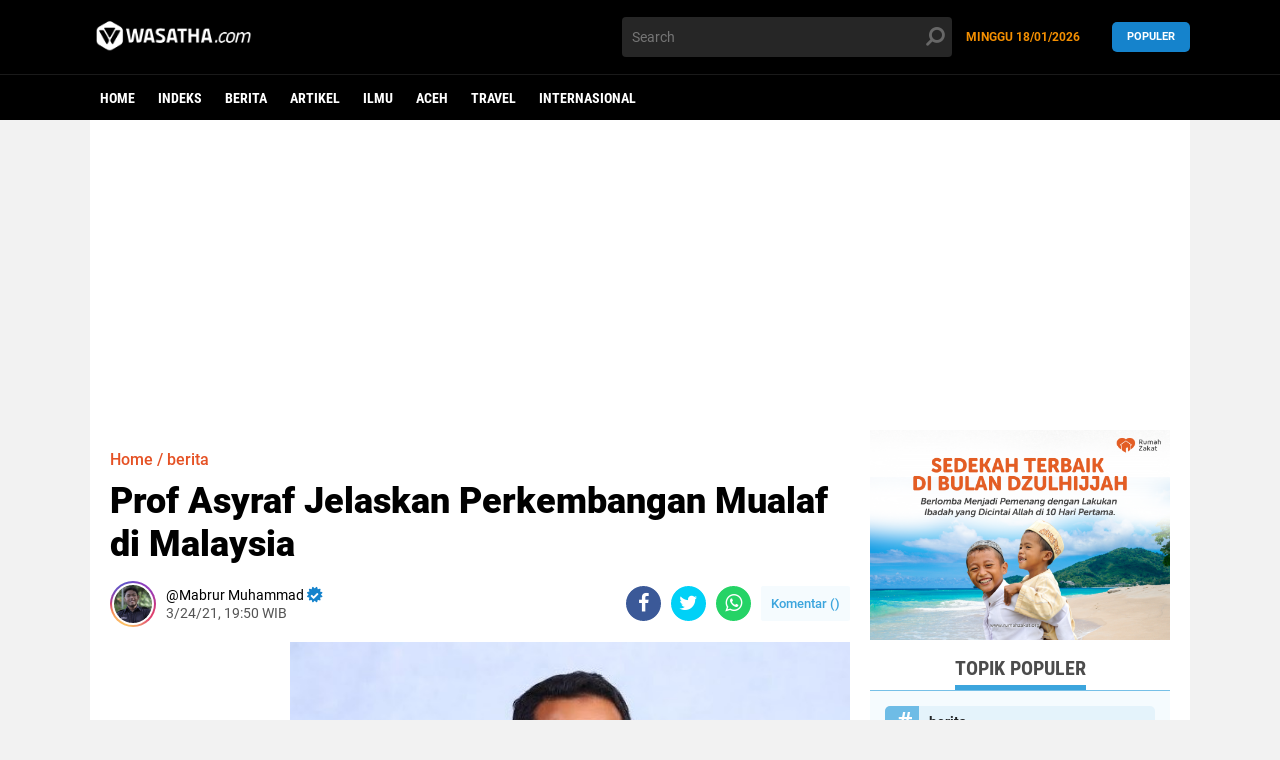

--- FILE ---
content_type: text/html; charset=utf-8
request_url: https://www.google.com/recaptcha/api2/aframe
body_size: 267
content:
<!DOCTYPE HTML><html><head><meta http-equiv="content-type" content="text/html; charset=UTF-8"></head><body><script nonce="HWnM712OEZKqSdN1e1WAEw">/** Anti-fraud and anti-abuse applications only. See google.com/recaptcha */ try{var clients={'sodar':'https://pagead2.googlesyndication.com/pagead/sodar?'};window.addEventListener("message",function(a){try{if(a.source===window.parent){var b=JSON.parse(a.data);var c=clients[b['id']];if(c){var d=document.createElement('img');d.src=c+b['params']+'&rc='+(localStorage.getItem("rc::a")?sessionStorage.getItem("rc::b"):"");window.document.body.appendChild(d);sessionStorage.setItem("rc::e",parseInt(sessionStorage.getItem("rc::e")||0)+1);localStorage.setItem("rc::h",'1768721991829');}}}catch(b){}});window.parent.postMessage("_grecaptcha_ready", "*");}catch(b){}</script></body></html>

--- FILE ---
content_type: text/javascript; charset=UTF-8
request_url: https://www.wasatha.com/feeds/posts/default/-/adat?orderby=published&alt=json-in-script&callback=labelthumbs
body_size: 25163
content:
// API callback
labelthumbs({"version":"1.0","encoding":"UTF-8","feed":{"xmlns":"http://www.w3.org/2005/Atom","xmlns$openSearch":"http://a9.com/-/spec/opensearchrss/1.0/","xmlns$blogger":"http://schemas.google.com/blogger/2008","xmlns$georss":"http://www.georss.org/georss","xmlns$gd":"http://schemas.google.com/g/2005","xmlns$thr":"http://purl.org/syndication/thread/1.0","id":{"$t":"tag:blogger.com,1999:blog-5443100247445015724"},"updated":{"$t":"2026-01-18T05:35:50.568+07:00"},"category":[{"term":"berita"},{"term":"Artikel"},{"term":"ilmu"},{"term":"aceh"},{"term":"UIN Ar-Raniry"},{"term":"unsyiah"},{"term":"Travel"},{"term":"wisata"},{"term":"ISLAM"},{"term":"kuliner"},{"term":"ramadhan"},{"term":"Opini"},{"term":"Rehat"},{"term":"muslimah"},{"term":"Sejarah"},{"term":"BUDAYA"},{"term":"foto"},{"term":"Internasional"},{"term":"masjid"},{"term":"INTERNASONAL"},{"term":"Inspirasi"},{"term":"Info"},{"term":"kesehatan"},{"term":"Feature"},{"term":"corona"},{"term":"Covid-19"},{"term":"Informasi"},{"term":"Palestina"},{"term":"unik"},{"term":"Olahraga"},{"term":"SOSOK"},{"term":"Turki"},{"term":"TOKOH"},{"term":"idul fitri"},{"term":"komunitas"},{"term":"puasa"},{"term":"gaza"},{"term":"keluarga"},{"term":"adat"},{"term":"pemilu"},{"term":"Profil"},{"term":"sabang"},{"term":"Utama"},{"term":"inovasi"},{"term":"Bahari"},{"term":"Beita"},{"term":"Idul Adha"},{"term":"fashion"},{"term":"Politik"},{"term":"Superqurban"},{"term":"ar-raniry"},{"term":"banjir"},{"term":"haji"},{"term":"milad wasatha"},{"term":"Bank Syariah"},{"term":"Pemimpin"},{"term":"Resensi"},{"term":"breking news"},{"term":"bulliying di sekolah"},{"term":"kafe"},{"term":"kekerasan terhadap anak"},{"term":"kopi"},{"term":"motivasi"},{"term":"Kupi Sehat"},{"term":"LOKER"},{"term":"Mahasiswa Perantau"},{"term":"SAINS"},{"term":"dayah"},{"term":"jokowi"},{"term":"lifestyle"},{"term":"lowongan kerja"},{"term":"penas"},{"term":"teknologi"},{"term":"AL KABAIR"},{"term":"Ekonomi"},{"term":"JURNALISTIK"},{"term":"Universitas Islam Negeri Ar-Raniry"},{"term":"beauty"},{"term":"buku"},{"term":"injil"},{"term":"viral"},{"term":"warkop"},{"term":"Anak Kost"},{"term":"Batalion TNI"},{"term":"DPR"},{"term":"ENGLISH"},{"term":"HOME"},{"term":"Hoax"},{"term":"Hujan"},{"term":"Kabupaten Simeulue"},{"term":"Kabupaten Singkil"},{"term":"Lobster Simeulue"},{"term":"Lokan Singkil"},{"term":"Nelayan Aceh"},{"term":"Nelayan Aceh Singkil"},{"term":"PMI"},{"term":"Pesisir Singkil"},{"term":"UUM Malaysia"},{"term":"Walikota Banda Aceh"},{"term":"al muhajirin"},{"term":"amerika"},{"term":"bireuen"},{"term":"bisnis"},{"term":"covid 19"},{"term":"g"},{"term":"google"},{"term":"google calender"},{"term":"hardiknas 2025"},{"term":"harimau"},{"term":"infografis"},{"term":"iran"},{"term":"jurnalistik kampus"},{"term":"kerang laut"},{"term":"klinik jurnalistik"},{"term":"manajemen waktu"},{"term":"meugang"},{"term":"mou helsinki"},{"term":"mualaf"},{"term":"oman"},{"term":"pernikahan"},{"term":"pidie jaya"},{"term":"poligami"},{"term":"prodi komunikasi"},{"term":"rusia"},{"term":"santai"},{"term":"seminar"},{"term":"sudan"},{"term":"tips"},{"term":"video"},{"term":"waktu dalam islam"},{"term":"wartawan"}],"title":{"type":"text","$t":"wasatha.com"},"subtitle":{"type":"html","$t":"mengabarkan yang baik"},"link":[{"rel":"http://schemas.google.com/g/2005#feed","type":"application/atom+xml","href":"https:\/\/www.wasatha.com\/feeds\/posts\/default"},{"rel":"self","type":"application/atom+xml","href":"https:\/\/www.blogger.com\/feeds\/5443100247445015724\/posts\/default\/-\/adat?alt=json-in-script\u0026orderby=published"},{"rel":"alternate","type":"text/html","href":"https:\/\/www.wasatha.com\/search\/label\/adat"},{"rel":"hub","href":"http://pubsubhubbub.appspot.com/"}],"author":[{"name":{"$t":"Unknown"},"email":{"$t":"noreply@blogger.com"},"gd$image":{"rel":"http://schemas.google.com/g/2005#thumbnail","width":"16","height":"16","src":"https:\/\/img1.blogblog.com\/img\/b16-rounded.gif"}}],"generator":{"version":"7.00","uri":"http://www.blogger.com","$t":"Blogger"},"openSearch$totalResults":{"$t":"9"},"openSearch$startIndex":{"$t":"1"},"openSearch$itemsPerPage":{"$t":"25"},"entry":[{"id":{"$t":"tag:blogger.com,1999:blog-5443100247445015724.post-6349106329943809351"},"published":{"$t":"2020-04-24T13:48:00.004+07:00"},"updated":{"$t":"2020-06-27T16:32:24.190+07:00"},"category":[{"scheme":"http://www.blogger.com/atom/ns#","term":"aceh"},{"scheme":"http://www.blogger.com/atom/ns#","term":"adat"},{"scheme":"http://www.blogger.com/atom/ns#","term":"Artikel"},{"scheme":"http://www.blogger.com/atom/ns#","term":"BUDAYA"},{"scheme":"http://www.blogger.com/atom/ns#","term":"foto"},{"scheme":"http://www.blogger.com/atom/ns#","term":"kuliner"},{"scheme":"http://www.blogger.com/atom/ns#","term":"puasa"},{"scheme":"http://www.blogger.com/atom/ns#","term":"ramadhan"}],"title":{"type":"text","$t":"FOTO Tradisi Leumang Bambu Menyambut Bulan Ramadhan"},"content":{"type":"html","$t":"\u003Cdiv dir=\"ltr\" style=\"text-align: left;\" trbidi=\"on\"\u003E\n\u003Cdiv class=\"separator\" style=\"clear: both; text-align: center;\"\u003E\n\u003Ca href=\"https:\/\/blogger.googleusercontent.com\/img\/b\/R29vZ2xl\/AVvXsEi27q2knjenwfiweO0hFvlsiNG6SXqdmS7xTyWVQqwoNR2wEcI9shtRSm00AkCmqjT4FF2sg-TJnDsceq-n0gZtabi-52iqqyELQTH5JxBjXF47yHNgqywTsN8kWwyg0gzkPbtFFV-AmJw\/s1600\/IMG_5940.JPG\" imageanchor=\"1\" style=\"margin-left: 1em; margin-right: 1em;\"\u003E\u003Cimg border=\"0\" data-original-height=\"901\" data-original-width=\"1600\" height=\"360\" src=\"https:\/\/blogger.googleusercontent.com\/img\/b\/R29vZ2xl\/AVvXsEi27q2knjenwfiweO0hFvlsiNG6SXqdmS7xTyWVQqwoNR2wEcI9shtRSm00AkCmqjT4FF2sg-TJnDsceq-n0gZtabi-52iqqyELQTH5JxBjXF47yHNgqywTsN8kWwyg0gzkPbtFFV-AmJw\/s640\/IMG_5940.JPG\" width=\"640\" \/\u003E\u003C\/a\u003E\u003C\/div\u003E\n\u003Cbr \/\u003E\n\u003Cdiv style=\"text-align: justify;\"\u003E\n\u003Cdiv style=\"text-align: left;\"\u003E\n\u003Cb\u003EWASATHA.COM -\u0026nbsp;\u003C\/b\u003ETradisi luemang bambu menyambut Ramadhan merupakan tradisi turun-temurun, biasanya leumang bambu dibuat satu minggu sebelum puasa. Membagi kepada sanak-saudara dan juga kerabat.\u003C\/div\u003E\n\u003C\/div\u003E\n\u003Cdiv style=\"text-align: justify;\"\u003E\n\u003Cdiv style=\"text-align: left;\"\u003E\n\u003Cbr \/\u003E\u003C\/div\u003E\n\u003C\/div\u003E\n\u003Cdiv style=\"text-align: justify;\"\u003E\n\u003Cdiv style=\"text-align: left;\"\u003E\nLemang dibuat dengan cara membalut daun pisang ke dalam bambu, kemudian dimasukkan ketan dan santan. Proses masaknya di samping kayu bakar yang sedikit diberi jarak dan ditunggu selama kurang lebih dua jam.\u003C\/div\u003E\n\u003C\/div\u003E\n\u003Cdiv style=\"text-align: justify;\"\u003E\n\u003Cdiv style=\"text-align: left;\"\u003E\n\u003Cbr \/\u003E\u003C\/div\u003E\n\u003C\/div\u003E\n\u003Cdiv style=\"text-align: justify;\"\u003E\n\u003Cdiv style=\"text-align: left;\"\u003E\nTradisi lemang bambu menyambut bulan suci Ramadhan kental sekali dilakukan di Aceh, termasuk juga Nagan Raya.\u003C\/div\u003E\n\u003C\/div\u003E\n\u003Cdiv style=\"text-align: justify;\"\u003E\n\u003Cdiv style=\"text-align: left;\"\u003E\n\u003Cbr \/\u003E\u003C\/div\u003E\n\u003C\/div\u003E\n\u003Cdiv style=\"text-align: justify;\"\u003E\n\u003Cdiv style=\"text-align: left;\"\u003E\nBeberapa potret tradisi lemang bambu menyambut bulan Ramadhan di Nagan Raya:\u003C\/div\u003E\n\u003C\/div\u003E\n\u003Cdiv style=\"text-align: justify;\"\u003E\n\u003Cbr \/\u003E\u003C\/div\u003E\n\u003Cdiv class=\"separator\" style=\"clear: both; text-align: center;\"\u003E\n\u003Ca href=\"https:\/\/blogger.googleusercontent.com\/img\/b\/R29vZ2xl\/AVvXsEh1pAvo4Gv5_zWyvHTA7lc3AWy55gVsZfA9FLcM4hqZXrWdvepRxPR_Jmyh8ZETb7Gh9UJxQHcAwKMe_rRe8yZZN5V_R9ts8U_tkIszAFC-e6V0U6z8EuDtv7tk9RBGfCLdHpPzgoVUcCE\/s1600\/IMG_5927.JPG\" imageanchor=\"1\" style=\"margin-left: 1em; margin-right: 1em;\"\u003E\u003Cimg border=\"0\" data-original-height=\"901\" data-original-width=\"1600\" height=\"360\" src=\"https:\/\/blogger.googleusercontent.com\/img\/b\/R29vZ2xl\/AVvXsEh1pAvo4Gv5_zWyvHTA7lc3AWy55gVsZfA9FLcM4hqZXrWdvepRxPR_Jmyh8ZETb7Gh9UJxQHcAwKMe_rRe8yZZN5V_R9ts8U_tkIszAFC-e6V0U6z8EuDtv7tk9RBGfCLdHpPzgoVUcCE\/s640\/IMG_5927.JPG\" width=\"640\" \/\u003E\u003C\/a\u003E\u003C\/div\u003E\n\u003Cdiv style=\"text-align: justify;\"\u003E\nSeorang nenek yang sedang membuat lemang bambu, Simpang Peut, Nagan Raya, (21\/04\/2020). FOTO: ONI DELIANA.\u003C\/div\u003E\n\u003Cdiv style=\"text-align: justify;\"\u003E\n\u003Cbr \/\u003E\u003C\/div\u003E\n\u003Cdiv class=\"separator\" style=\"clear: both; text-align: center;\"\u003E\n\u003Ca href=\"https:\/\/blogger.googleusercontent.com\/img\/b\/R29vZ2xl\/AVvXsEjA08Y1TD6v06fRAuyVRX3cPYWtovwUPteYC2HLpI-Pwjutcq3uk5ao9mm8PgJ1Sk8NC06eW4C-hKMlAt8lJ8Q3TaJ_2-WbR5YykbgAes-KuhmqSqG10Lj_7aaI1o_GT2geBP4Nc5bwrbY\/s1600\/IMG_5902.JPG\" imageanchor=\"1\" style=\"margin-left: 1em; margin-right: 1em;\"\u003E\u003Cimg border=\"0\" data-original-height=\"901\" data-original-width=\"1600\" height=\"360\" src=\"https:\/\/blogger.googleusercontent.com\/img\/b\/R29vZ2xl\/AVvXsEjA08Y1TD6v06fRAuyVRX3cPYWtovwUPteYC2HLpI-Pwjutcq3uk5ao9mm8PgJ1Sk8NC06eW4C-hKMlAt8lJ8Q3TaJ_2-WbR5YykbgAes-KuhmqSqG10Lj_7aaI1o_GT2geBP4Nc5bwrbY\/s640\/IMG_5902.JPG\" width=\"640\" \/\u003E\u003C\/a\u003E\u003C\/div\u003E\n\u003Cdiv style=\"text-align: justify;\"\u003E\nSeorang ibu memasak lemang bambu di samping rumah di desa Simpang Peut, Nagan Raya, Selasa (21\/04\/2020). FOTO: ONI DELIANA.\u003C\/div\u003E\n\u003Cdiv style=\"text-align: justify;\"\u003E\n\u003Cbr \/\u003E\u003C\/div\u003E\n\u003Cdiv class=\"separator\" style=\"clear: both; text-align: center;\"\u003E\n\u003Ca href=\"https:\/\/blogger.googleusercontent.com\/img\/b\/R29vZ2xl\/AVvXsEgyz6Y1LAGAqCcGdEvEDB8EkdXeT8ZnlnrrPwRcIAhy99QdaYG133ZlNhRInvcdb-C2YLJ8LH7enxzHRnzNWzgJ9VjdstqhG3nBtzsErEZSrvncwhkCONPWUmQ8ZhjM8QnmKaFDyZcPoCM\/s1600\/IMG_5919.JPG\" imageanchor=\"1\" style=\"margin-left: 1em; margin-right: 1em;\"\u003E\u003Cimg border=\"0\" data-original-height=\"901\" data-original-width=\"1600\" height=\"360\" src=\"https:\/\/blogger.googleusercontent.com\/img\/b\/R29vZ2xl\/AVvXsEgyz6Y1LAGAqCcGdEvEDB8EkdXeT8ZnlnrrPwRcIAhy99QdaYG133ZlNhRInvcdb-C2YLJ8LH7enxzHRnzNWzgJ9VjdstqhG3nBtzsErEZSrvncwhkCONPWUmQ8ZhjM8QnmKaFDyZcPoCM\/s640\/IMG_5919.JPG\" width=\"640\" \/\u003E\u003C\/a\u003E\u003C\/div\u003E\n\u003Cdiv style=\"text-align: justify;\"\u003E\nProses membuat lemang bambu, Simpang Peut, Nagan Raya (21\/04\/2020). FOTO: ONI DELIANA.\u003C\/div\u003E\n\u003C\/div\u003E\n"},"link":[{"rel":"edit","type":"application/atom+xml","href":"https:\/\/www.blogger.com\/feeds\/5443100247445015724\/posts\/default\/6349106329943809351"},{"rel":"self","type":"application/atom+xml","href":"https:\/\/www.blogger.com\/feeds\/5443100247445015724\/posts\/default\/6349106329943809351"},{"rel":"alternate","type":"text/html","href":"https:\/\/www.wasatha.com\/2020\/04\/foto-tradisi-lemang-bambu-menyambut.html","title":"FOTO Tradisi Leumang Bambu Menyambut Bulan Ramadhan"}],"author":[{"name":{"$t":"Unknown"},"email":{"$t":"noreply@blogger.com"},"gd$image":{"rel":"http://schemas.google.com/g/2005#thumbnail","width":"16","height":"16","src":"https:\/\/img1.blogblog.com\/img\/b16-rounded.gif"}}],"media$thumbnail":{"xmlns$media":"http://search.yahoo.com/mrss/","url":"https:\/\/blogger.googleusercontent.com\/img\/b\/R29vZ2xl\/AVvXsEi27q2knjenwfiweO0hFvlsiNG6SXqdmS7xTyWVQqwoNR2wEcI9shtRSm00AkCmqjT4FF2sg-TJnDsceq-n0gZtabi-52iqqyELQTH5JxBjXF47yHNgqywTsN8kWwyg0gzkPbtFFV-AmJw\/s72-c\/IMG_5940.JPG","height":"72","width":"72"}},{"id":{"$t":"tag:blogger.com,1999:blog-5443100247445015724.post-1662326666085263481"},"published":{"$t":"2020-04-23T18:31:00.003+07:00"},"updated":{"$t":"2020-06-27T17:07:14.677+07:00"},"category":[{"scheme":"http://www.blogger.com/atom/ns#","term":"aceh"},{"scheme":"http://www.blogger.com/atom/ns#","term":"adat"},{"scheme":"http://www.blogger.com/atom/ns#","term":"berita"},{"scheme":"http://www.blogger.com/atom/ns#","term":"kuliner"},{"scheme":"http://www.blogger.com/atom/ns#","term":"ramadhan"}],"title":{"type":"text","$t":"Leumang, Kudapan Khas Aceh Yang Dinanti Jelang Ramadan"},"content":{"type":"html","$t":"\u003Cdiv class=\"separator\" style=\"clear: both; text-align: center;\"\u003E\n\u003Ca href=\"https:\/\/blogger.googleusercontent.com\/img\/b\/R29vZ2xl\/AVvXsEggpjwz5rm75ZfjDdgBSy2tREthioFNa_dABV13zIyjQCNjapXXtWhyNrssOCuVLP294kxSqmoIOxMNxdNDY4IGLRvMAkaVRF0wO8heppRsDaenXV0fzq6Z7j-tL_rASjX7nsJax0TSWmc\/s1600\/IMG-20200421-WA0034.jpg\" imageanchor=\"1\" style=\"margin-left: 1em; margin-right: 1em;\"\u003E\u003Cimg border=\"0\" data-original-height=\"853\" data-original-width=\"1280\" height=\"426\" src=\"https:\/\/blogger.googleusercontent.com\/img\/b\/R29vZ2xl\/AVvXsEggpjwz5rm75ZfjDdgBSy2tREthioFNa_dABV13zIyjQCNjapXXtWhyNrssOCuVLP294kxSqmoIOxMNxdNDY4IGLRvMAkaVRF0wO8heppRsDaenXV0fzq6Z7j-tL_rASjX7nsJax0TSWmc\/s640\/IMG-20200421-WA0034.jpg\" width=\"640\" \/\u003E\u003C\/a\u003E\u003C\/div\u003E\n\u003Cbr \/\u003E\n\u003Cb\u003EWASATHA.COM, Meulaboh\u0026nbsp;\u003C\/b\u003E-\u0026nbsp;Sudah menjadi tradisi saban tahun dalam menyambut bulan suci Ramadan setiap daerah di Aceh melakukan kegiatan membakar Leumang bambu seperti di Meulaboh tepatnya di sebuah yayasan SOS Children Village.\u003Cbr \/\u003E\n\u003Cbr \/\u003E\n\u003Cbr \/\u003E\n\u003Cdiv class=\"separator\" style=\"clear: both; text-align: center;\"\u003E\n\u003Ca href=\"https:\/\/blogger.googleusercontent.com\/img\/b\/R29vZ2xl\/AVvXsEinpT2Ef8IQTJYQrIEeEt32xSofi9XgwBaQxkOrMbORO_v2E1pFf_40dSE4ZbVKDicmuT1KBa-TtPDpFpBDgoqAoqjHzsZxs7JvIKm-Gu2HhKSbIO0qEsk6d14ln48HmvH7n3npXA2h2s8\/s1600\/IMG-20200421-WA0036.jpg\" imageanchor=\"1\" style=\"margin-left: 1em; margin-right: 1em;\"\u003E\u003Cimg border=\"0\" data-original-height=\"853\" data-original-width=\"1280\" height=\"426\" src=\"https:\/\/blogger.googleusercontent.com\/img\/b\/R29vZ2xl\/AVvXsEinpT2Ef8IQTJYQrIEeEt32xSofi9XgwBaQxkOrMbORO_v2E1pFf_40dSE4ZbVKDicmuT1KBa-TtPDpFpBDgoqAoqjHzsZxs7JvIKm-Gu2HhKSbIO0qEsk6d14ln48HmvH7n3npXA2h2s8\/s640\/IMG-20200421-WA0036.jpg\" width=\"640\" \/\u003E\u003C\/a\u003E\u003C\/div\u003E\n\u003Cdiv class=\"separator\" style=\"clear: both; text-align: center;\"\u003E\n\u003Cbr \/\u003E\u003C\/div\u003E\nSOS Children Village merupakan organisasi nonprofit terbesar di dunia, yang aktif dalam mendukung hak-hak anak dan berkomitmen memberikan anak-anak yang telah atau beresiko kehilangan pengasuhan orang tua kebutuhan utama mereka, yaitu keluarga dan rumah yang penuh kasih sayang.\u003Cbr \/\u003E\n\u003Cbr \/\u003E\n\u003Cdiv class=\"separator\" style=\"clear: both; text-align: center;\"\u003E\n\u003Ca href=\"https:\/\/blogger.googleusercontent.com\/img\/b\/R29vZ2xl\/AVvXsEjCMMwYZWARkbQsRrlSgDnBrM7NKyIHAWNueloCOzTqsQgDwr715MRt1nPHNELjqUqUjuCTJRTYlLDn7zVaNDggR5Mk9jrgThTFaWmCrIHn3VHgmNQA4bz5uT10ThVEUDfG_1T03-M6piU\/s1600\/IMG-20200421-WA0035.jpg\" imageanchor=\"1\" style=\"margin-left: 1em; margin-right: 1em;\"\u003E\u003Cimg border=\"0\" data-original-height=\"853\" data-original-width=\"1280\" height=\"425\" src=\"https:\/\/blogger.googleusercontent.com\/img\/b\/R29vZ2xl\/AVvXsEjCMMwYZWARkbQsRrlSgDnBrM7NKyIHAWNueloCOzTqsQgDwr715MRt1nPHNELjqUqUjuCTJRTYlLDn7zVaNDggR5Mk9jrgThTFaWmCrIHn3VHgmNQA4bz5uT10ThVEUDfG_1T03-M6piU\/s640\/IMG-20200421-WA0035.jpg\" width=\"640\" \/\u003E\u003C\/a\u003E\u003C\/div\u003E\n\u003Cbr \/\u003E\nDisana Kuliner khas ini dilakukan beberapa hari sebelum bulan Ramadhan tiba, setelah itu nantinya leumang akan dibagikan kepada tetangga di Desa tersebut. Hal ini diyakini mampu mempererat tali silaturahmi antar sesama.\u003Cbr \/\u003E\n\u003Cbr \/\u003E\nBicara rasa, Leumang memiliki rasa gurih dan tektur yang lembut, karena ketan putih dicampur dengan pati santan dan dibungkus rapat menggunakan bambu yang sebelumnya sudah diberi lapisan daun pisang.\u003Cbr \/\u003E\n\u003Cbr \/\u003E\n\u003Cdiv class=\"separator\" style=\"clear: both; text-align: center;\"\u003E\n\u003Ca href=\"https:\/\/blogger.googleusercontent.com\/img\/b\/R29vZ2xl\/AVvXsEh0d6Q7ygOS-YSaimlIjv4fBLVt7aQOn1BT5dTJKTji7JXAGrRTY-Gte7EEyJF7zDU2W80YDAv3Jqnd4fKBirClhhQf_crf73nqUmb_mHESF4IhukFs3jWCxnQOdQh7A-95EgR5_htGwMo\/s1600\/IMG-20200421-WA0070.jpg\" imageanchor=\"1\" style=\"margin-left: 1em; margin-right: 1em;\"\u003E\u003Cimg border=\"0\" data-original-height=\"1040\" data-original-width=\"780\" height=\"640\" src=\"https:\/\/blogger.googleusercontent.com\/img\/b\/R29vZ2xl\/AVvXsEh0d6Q7ygOS-YSaimlIjv4fBLVt7aQOn1BT5dTJKTji7JXAGrRTY-Gte7EEyJF7zDU2W80YDAv3Jqnd4fKBirClhhQf_crf73nqUmb_mHESF4IhukFs3jWCxnQOdQh7A-95EgR5_htGwMo\/s640\/IMG-20200421-WA0070.jpg\" width=\"480\" \/\u003E\u003C\/a\u003E\u003C\/div\u003E\n"},"link":[{"rel":"edit","type":"application/atom+xml","href":"https:\/\/www.blogger.com\/feeds\/5443100247445015724\/posts\/default\/1662326666085263481"},{"rel":"self","type":"application/atom+xml","href":"https:\/\/www.blogger.com\/feeds\/5443100247445015724\/posts\/default\/1662326666085263481"},{"rel":"alternate","type":"text/html","href":"https:\/\/www.wasatha.com\/2020\/04\/lemang-kudapan-khas-aceh-yang-dinanti.html","title":"Leumang, Kudapan Khas Aceh Yang Dinanti Jelang Ramadan"}],"author":[{"name":{"$t":"Helena Sari"},"uri":{"$t":"http:\/\/www.blogger.com\/profile\/13941163363205270641"},"email":{"$t":"noreply@blogger.com"},"gd$image":{"rel":"http://schemas.google.com/g/2005#thumbnail","width":"16","height":"16","src":"https:\/\/img1.blogblog.com\/img\/b16-rounded.gif"}}],"media$thumbnail":{"xmlns$media":"http://search.yahoo.com/mrss/","url":"https:\/\/blogger.googleusercontent.com\/img\/b\/R29vZ2xl\/AVvXsEggpjwz5rm75ZfjDdgBSy2tREthioFNa_dABV13zIyjQCNjapXXtWhyNrssOCuVLP294kxSqmoIOxMNxdNDY4IGLRvMAkaVRF0wO8heppRsDaenXV0fzq6Z7j-tL_rASjX7nsJax0TSWmc\/s72-c\/IMG-20200421-WA0034.jpg","height":"72","width":"72"}},{"id":{"$t":"tag:blogger.com,1999:blog-5443100247445015724.post-8832785456536227696"},"published":{"$t":"2019-06-06T12:58:00.003+07:00"},"updated":{"$t":"2020-06-27T17:37:04.090+07:00"},"category":[{"scheme":"http://www.blogger.com/atom/ns#","term":"aceh"},{"scheme":"http://www.blogger.com/atom/ns#","term":"adat"},{"scheme":"http://www.blogger.com/atom/ns#","term":"Artikel"},{"scheme":"http://www.blogger.com/atom/ns#","term":"berita"},{"scheme":"http://www.blogger.com/atom/ns#","term":"BUDAYA"},{"scheme":"http://www.blogger.com/atom/ns#","term":"Sejarah"},{"scheme":"http://www.blogger.com/atom/ns#","term":"Travel"},{"scheme":"http://www.blogger.com/atom/ns#","term":"wisata"}],"title":{"type":"text","$t":"\"Bude Trieng\" Tradisi Perang dari Pidie"},"content":{"type":"html","$t":"\u003Cdiv dir=\"ltr\" style=\"text-align: left;\" trbidi=\"on\"\u003E\n\u003Cbr \/\u003E\n\u003Cblockquote class=\"tr_bq\" style=\"clear: both; text-align: center;\"\u003E\n\u003Cspan style=\"font-family: \u0026quot;times new roman\u0026quot;, serif; font-size: 16px; text-align: justify;\"\u003ETradisi ini\u003C\/span\u003E\u003Cspan style=\"font-family: \u0026quot;times new roman\u0026quot;, serif; font-size: 16px; text-align: justify;\"\u003E\u0026nbsp;\u0026nbsp;\u003C\/span\u003E\u003Cspan style=\"font-family: \u0026quot;times new roman\u0026quot;, serif; font-size: 16px; text-align: justify;\"\u003Esudah ada sejak puluhan tahun\u003C\/span\u003E\u003Cspan style=\"font-family: \u0026quot;times new roman\u0026quot;, serif; font-size: 16px; text-align: justify;\"\u003E\u0026nbsp;\u0026nbsp;\u003C\/span\u003E\u003Cspan style=\"font-family: \u0026quot;times new roman\u0026quot;, serif; font-size: 16px; text-align: justify;\"\u003Elalu\u003C\/span\u003E\u003Cspan style=\"font-family: \u0026quot;times new roman\u0026quot;, serif; font-size: 16px; text-align: justify;\"\u003E\u0026nbsp;\u0026nbsp;\u003C\/span\u003E\u003Cspan style=\"font-family: \u0026quot;times new roman\u0026quot;, serif; font-size: 16px; text-align: justify;\"\u003Eyang dibawa\u003C\/span\u003E\u003Cspan style=\"font-family: \u0026quot;times new roman\u0026quot;, serif; font-size: 16px; text-align: justify;\"\u003E\u0026nbsp;\u0026nbsp;\u003C\/span\u003E\u003Cspan style=\"font-family: \u0026quot;times new roman\u0026quot;, serif; font-size: 16px; text-align: justify;\"\u003Eturun-temurun orang Pidie. Konon, tradisi ini adalah kebiasaan masyarakat Aceh untuk mengusir hama babi\u0026nbsp;\u003C\/span\u003E\u003Ci style=\"font-family: \u0026quot;times new roman\u0026quot;, serif; font-size: 16px; text-align: justify;\"\u003E(let buy\u003C\/i\u003E\u003Cspan style=\"font-family: \u0026quot;times new roman\u0026quot;, serif; font-size: 16px; text-align: justify;\"\u003E). Seiring berjalannya waktu, pada tahun 1987 sudah ada meriam karbit pertama kali dibawa oleh Syeh Ali Topan dari Padang Tiji.\u003C\/span\u003E\u003C\/blockquote\u003E\n\u003Cdiv class=\"separator\" style=\"clear: both; text-align: center;\"\u003E\n\u003Cbr \/\u003E\u003C\/div\u003E\n\u003Cdiv class=\"separator\" style=\"clear: both; text-align: center;\"\u003E\n\u003Cbr \/\u003E\u003C\/div\u003E\n\u003Ctable align=\"center\" cellpadding=\"0\" cellspacing=\"0\" class=\"tr-caption-container\" style=\"margin-left: auto; margin-right: auto; text-align: center;\"\u003E\u003Ctbody\u003E\n\u003Ctr\u003E\u003Ctd style=\"text-align: center;\"\u003E\u003Ca href=\"https:\/\/blogger.googleusercontent.com\/img\/b\/R29vZ2xl\/AVvXsEgc0G-zIHnhi4IalkXdDaIddkxhMMQq5Ly7zGV9kTcmvoKmZXHTzZHA-qvXG2S1S7fH_HESuFjQqYAoYrRTU6mQoZpXtKLfyq19XfeVsX904FY3AO2B5w21YQXpWa4K7wd5KUPmC_vrdcQ\/s1600\/IMG-20190606-WA0011.jpg\" style=\"margin-left: auto; margin-right: auto;\"\u003E\u003Cimg border=\"0\" data-original-height=\"682\" data-original-width=\"1024\" height=\"426\" src=\"https:\/\/blogger.googleusercontent.com\/img\/b\/R29vZ2xl\/AVvXsEgc0G-zIHnhi4IalkXdDaIddkxhMMQq5Ly7zGV9kTcmvoKmZXHTzZHA-qvXG2S1S7fH_HESuFjQqYAoYrRTU6mQoZpXtKLfyq19XfeVsX904FY3AO2B5w21YQXpWa4K7wd5KUPmC_vrdcQ\/s640\/IMG-20190606-WA0011.jpg\" width=\"640\" \/\u003E\u003C\/a\u003E\u003C\/td\u003E\u003C\/tr\u003E\n\u003Ctr\u003E\u003Ctd class=\"tr-caption\" style=\"text-align: center;\"\u003E\u0026nbsp;\u003Cb\u003EFoto: Khalid Muttaqim\u003C\/b\u003E\u003C\/td\u003E\u003C\/tr\u003E\n\u003C\/tbody\u003E\u003C\/table\u003E\n\u003Cdiv align=\"center\" class=\"MsoNormal\" style=\"text-align: center;\"\u003E\n\u003Cbr \/\u003E\u003C\/div\u003E\n\u003Cdiv class=\"MsoNormal\" style=\"text-align: justify;\"\u003E\n\u003Cspan style=\"font-family: \u0026quot;times new roman\u0026quot;, serif; font-size: 12pt; line-height: 107%;\"\u003E\u003Cb\u003EOleh: Aminah Ansari\u003C\/b\u003E\u003C\/span\u003E\u003C\/div\u003E\u003Cdiv class=\"MsoNormal\" style=\"text-align: justify;\"\u003E\u003Cspan style=\"font-family: \u0026quot;times new roman\u0026quot;, serif; font-size: 12pt; line-height: 107%;\"\u003E\u003Cb\u003E\u003Cbr \/\u003E\u003C\/b\u003E\u003C\/span\u003E\u003C\/div\u003E\n\u003Cdiv class=\"MsoNormal\" style=\"text-align: justify;\"\u003E\n\u003Cdiv style=\"text-align: left;\"\u003E\n\u003Cspan style=\"font-family: \u0026quot;times new roman\u0026quot;, serif; font-size: 12pt; line-height: 107%;\"\u003E\u003Cb\u003ELEBARAN \u003C\/b\u003Etelah tiba, syahdu\ntakbir kian terdengar di seluruh penjuru perkampungan, pulang kampung untuk\nmerayakan hari kemenangan bersama. Kesempatan ini tentunya tidak saya sia-siakan untuk menginjakkan kaki bertemu abah umi dan bersilaturahmi dengan\nkerabat di Kabupaten Pidie.\u003Co:p\u003E\u003C\/o:p\u003E\u003C\/span\u003E\u003C\/div\u003E\n\u003C\/div\u003E\n\u003Cdiv class=\"MsoNormal\" style=\"text-align: justify;\"\u003E\n\u003Cdiv style=\"text-align: left;\"\u003E\n\u003Cspan style=\"font-family: \u0026quot;times new roman\u0026quot;, serif; font-size: 12pt; line-height: 107%;\"\u003E\u003Cbr \/\u003E\u003C\/span\u003E\u003C\/div\u003E\n\u003C\/div\u003E\n\u003Cdiv class=\"MsoNormal\" style=\"text-align: justify;\"\u003E\n\u003Cdiv style=\"text-align: left;\"\u003E\n\u003Cspan style=\"font-family: \u0026quot;times new roman\u0026quot;, serif; font-size: 12pt; line-height: 107%;\"\u003ETerlebih di sana ada\ntradisi yang tidak bisa ditinggalkan \"\u003Ci\u003Etoet beude trieng\u003C\/i\u003E\" yang berarti\nmenyalakan meriam bambu atau meriam drum modifikasi. Perang-perangan khas Pidie. \u003Co:p\u003E\u003C\/o:p\u003E\u003C\/span\u003E\u003C\/div\u003E\n\u003C\/div\u003E\n\u003Cdiv class=\"MsoNormal\" style=\"text-align: justify;\"\u003E\n\u003Cdiv style=\"text-align: left;\"\u003E\n\u003Cspan style=\"font-family: \u0026quot;times new roman\u0026quot;, serif; font-size: 12pt; line-height: 107%;\"\u003E\u003Cbr \/\u003E\u003C\/span\u003E\u003C\/div\u003E\n\u003C\/div\u003E\n\u003Cdiv class=\"MsoNormal\" style=\"text-align: justify;\"\u003E\n\u003Cdiv style=\"text-align: left;\"\u003E\n\u003Cspan style=\"font-family: \u0026quot;times new roman\u0026quot;, serif; font-size: 12pt; line-height: 107%;\"\u003EMasyarakat Pidie menjelang hari raya Idul Fitri memiliki kebiasaan mengadakan\nfestival \u003Ci\u003EToet Bude Tring \u003C\/i\u003Eatau dalam bahasa Indonesia disebut menyalakan meriam\nbambu dalam menyemarakkan hari lebaran, suara dentuman meriam trieng dan\nkarbit\u003Cspan style=\"mso-spacerun: yes;\"\u003E\u0026nbsp; \u003C\/span\u003Emulai bergelegar di beberapa\nkampung di Pidie.\u003Co:p\u003E\u003C\/o:p\u003E\u003C\/span\u003E\u003C\/div\u003E\n\u003C\/div\u003E\n\u003Cdiv class=\"MsoNormal\" style=\"text-align: justify;\"\u003E\n\u003Cdiv style=\"text-align: left;\"\u003E\n\u003Cspan style=\"font-family: \u0026quot;times new roman\u0026quot;, serif; font-size: 12pt; line-height: 107%;\"\u003E\u003Cbr \/\u003E\u003C\/span\u003E\u003C\/div\u003E\n\u003C\/div\u003E\n\u003Cdiv class=\"MsoNormal\" style=\"text-align: justify;\"\u003E\n\u003Cdiv style=\"text-align: left;\"\u003E\n\u003Cspan style=\"font-family: \u0026quot;times new roman\u0026quot;, serif; font-size: 12pt; line-height: 107%;\"\u003EKegiatan \u003Ci\u003Etoet bude\ntrieng \u003C\/i\u003Esudah menjadi warisan budaya dan\u003Cspan style=\"mso-spacerun: yes;\"\u003E\u0026nbsp;\n\u003C\/span\u003Etradisi tahunan yang dilakukan oleh para pemuda dan remaja yang punya nyali dan telinga yang kebal suara dentuman keras.\u003C\/span\u003E\u003C\/div\u003E\n\u003C\/div\u003E\n\u003Cdiv class=\"MsoNormal\" style=\"text-align: justify;\"\u003E\n\u003Cdiv style=\"text-align: left;\"\u003E\n\u003Cbr \/\u003E\u003C\/div\u003E\n\u003C\/div\u003E\n\u003Cdiv class=\"MsoNormal\" style=\"text-align: justify;\"\u003E\n\u003Cdiv style=\"text-align: left;\"\u003E\n\u003Cb style=\"mso-bidi-font-weight: normal;\"\u003E\u003Cspan style=\"font-family: \u0026quot;times new roman\u0026quot;, serif; font-size: 12pt; line-height: 107%;\"\u003EMuasal\nBude Trieng\u003Co:p\u003E\u003C\/o:p\u003E\u003C\/span\u003E\u003C\/b\u003E\u003Cbr \/\u003E\n\u003Cb style=\"mso-bidi-font-weight: normal;\"\u003E\u003Cspan style=\"font-family: \u0026quot;times new roman\u0026quot;, serif; font-size: 12pt; line-height: 107%;\"\u003E\u003Cbr \/\u003E\u003C\/span\u003E\u003C\/b\u003E\u003C\/div\u003E\n\u003C\/div\u003E\n\u003Cdiv class=\"MsoNormal\" style=\"text-align: justify;\"\u003E\n\u003Cdiv style=\"text-align: left;\"\u003E\n\u003Cspan style=\"font-family: \u0026quot;times new roman\u0026quot;, serif; font-size: 12pt; line-height: 107%;\"\u003EMengulik sedikit\nsejarah asal muasal \u003Ci\u003Etoet bude trieng\u003C\/i\u003E,\u003Cspan style=\"mso-spacerun: yes;\"\u003E\u0026nbsp;\n\u003C\/span\u003Etradisi ini\u003Cspan style=\"mso-spacerun: yes;\"\u003E\u0026nbsp; \u003C\/span\u003Esudah ada sejak\npuluhan tahun\u003Cspan style=\"mso-spacerun: yes;\"\u003E\u0026nbsp; \u003C\/span\u003Elalu\u003Cspan style=\"mso-spacerun: yes;\"\u003E\u0026nbsp; \u003C\/span\u003Eyang dibawa\u003Cspan style=\"mso-spacerun: yes;\"\u003E\u0026nbsp;\n\u003C\/span\u003Eturun-temurun orang Pidie.\u0026nbsp;\u003C\/span\u003E\u003Cbr \/\u003E\n\u003Cspan style=\"font-family: \u0026quot;times new roman\u0026quot;, serif; font-size: 12pt; line-height: 107%;\"\u003E\u003Cbr \/\u003E\u003C\/span\u003E\n\u003Cspan style=\"font-family: \u0026quot;times new roman\u0026quot;, serif; font-size: 12pt; line-height: 107%;\"\u003EKonon, tradisi ini adalah\nkebiasaan masyarakat Pidie untuk mengusir hama babi \u003Ci\u003E(let buy\u003C\/i\u003E), namun\nseiring berjalannya waktu pada tahun 1987 sudah ada meriam karbit pertama kali\ndibawa oleh Syeh Ali Topan dari Padang Tiji.\u0026nbsp;\u003C\/span\u003E\u003C\/div\u003E\n\u003C\/div\u003E\n\u003Cdiv class=\"MsoNormal\" style=\"text-align: justify;\"\u003E\n\u003Cdiv style=\"text-align: left;\"\u003E\n\u003Cspan style=\"font-family: \u0026quot;times new roman\u0026quot;, serif; font-size: 12pt; line-height: 107%;\"\u003E\u003Cbr \/\u003E\u003C\/span\u003E\u003C\/div\u003E\n\u003C\/div\u003E\n\u003Cdiv class=\"MsoNormal\" style=\"text-align: justify;\"\u003E\n\u003Cdiv style=\"text-align: left;\"\u003E\n\u003Cspan style=\"font-family: \u0026quot;times new roman\u0026quot;, serif; font-size: 12pt; line-height: 107%;\"\u003EUji coba meriam\nkarbit ini pertama sekali dengan menggunakan tiang listrik tetapi itu hanya uji\ncoba saja karena dengan tiang listrik suarnya tidak terlalu besar.\u003Co:p\u003E\u003C\/o:p\u003E\u003C\/span\u003E\u003C\/div\u003E\n\u003C\/div\u003E\n\u003Cdiv class=\"MsoNormal\" style=\"text-align: justify;\"\u003E\n\u003Cdiv style=\"text-align: left;\"\u003E\n\u003Cspan style=\"font-family: \u0026quot;times new roman\u0026quot;, serif; font-size: 12pt; line-height: 107%;\"\u003E\u003Cbr \/\u003E\u003C\/span\u003E\u003C\/div\u003E\n\u003C\/div\u003E\n\u003Cdiv class=\"MsoNormal\" style=\"text-align: justify;\"\u003E\n\u003Cdiv style=\"text-align: left;\"\u003E\n\u003Cspan style=\"font-family: \u0026quot;times new roman\u0026quot;, serif; font-size: 12pt; line-height: 107%;\"\u003EPada masa konflik Aceh\nperang DII\/TII dan DOM\u003Cspan style=\"mso-spacerun: yes;\"\u003E\u0026nbsp; \u003C\/span\u003Ekegiatan ini\ntetap dilaksanakan walaupun kondisi Aceh pada saat itu sedang tidak aman,namun\ntidak menggugurkan semangat pemuda di Pidie untuk menyalakan meriam bambu tersebut.\u003Co:p\u003E\u003C\/o:p\u003E\u003C\/span\u003E\u003C\/div\u003E\n\u003C\/div\u003E\n\u003Cdiv class=\"MsoNormal\" style=\"text-align: justify;\"\u003E\n\u003Cdiv style=\"text-align: left;\"\u003E\n\u003Cspan style=\"font-family: \u0026quot;times new roman\u0026quot;, serif; font-size: 12pt; line-height: 107%;\"\u003E\u003Cbr \/\u003E\u003C\/span\u003E\u003C\/div\u003E\n\u003C\/div\u003E\n\u003Cdiv class=\"MsoNormal\" style=\"text-align: justify;\"\u003E\n\u003Cdiv style=\"text-align: left;\"\u003E\n\u003Cspan style=\"font-family: \u0026quot;times new roman\u0026quot;, serif; font-size: 12pt; line-height: 107%;\"\u003EAda dua macam meriam\nyang di gunakan dalam kegiatan ini, meriam trieng yang berbahan baku minyak\nbensin dan minyak tanah, bambu yang panjangnya mencapai 2-4 meter dan kayu\nsebagai pembakar. Sedangkan meriam karbit yang berbahan baku karbit dan drum\nbekas, sekali bakar menghabiskan kan 2.5 ons karbit. \u003Co:p\u003E\u003C\/o:p\u003E\u003C\/span\u003E\u003C\/div\u003E\n\u003C\/div\u003E\n\u003Cdiv class=\"MsoNormal\" style=\"text-align: justify;\"\u003E\n\u003Cdiv style=\"text-align: left;\"\u003E\n\u003Cspan style=\"font-family: \u0026quot;times new roman\u0026quot;, serif; font-size: 12pt; line-height: 107%;\"\u003E\u003Cbr \/\u003E\u003C\/span\u003E\u003C\/div\u003E\n\u003C\/div\u003E\n\u003Cdiv class=\"MsoNormal\" style=\"text-align: justify;\"\u003E\n\u003Cdiv style=\"text-align: left;\"\u003E\n\u003Cspan style=\"font-family: \u0026quot;times new roman\u0026quot;, serif; font-size: 12pt; line-height: 107%;\"\u003EPerang meriam bambu kali ini berlangsung antara\u0026nbsp; Gampong Mesjid Reube dengan kampung sebelah yaitu Gampong Cut.\u0026nbsp;\u003C\/span\u003E\u003Cbr \/\u003E\n\u003Cspan style=\"font-family: \u0026quot;times new roman\u0026quot;, serif; font-size: 12pt; line-height: 107%;\"\u003E\u003Cbr \/\u003E\u003C\/span\u003E\n\u003Cspan style=\"font-family: \u0026quot;times new roman\u0026quot;, serif; font-size: 12pt; line-height: 107%;\"\u003EGampong Mesjid menggunakan 18 meriam\nkarbit dan 70 batang meriam bambu sedangkan Gampong Cut mempunyai 24 meriam karbit dan 100\nbatang meriam bambu.\u003Co:p\u003E\u003C\/o:p\u003E\u003C\/span\u003E\u003C\/div\u003E\n\u003C\/div\u003E\n\u003Cdiv class=\"MsoNormal\" style=\"text-align: justify;\"\u003E\n\u003Cdiv style=\"text-align: left;\"\u003E\n\u003Cspan style=\"font-family: \u0026quot;times new roman\u0026quot;, serif; font-size: 12pt; line-height: 107%;\"\u003E\u003Cbr \/\u003E\u003C\/span\u003E\u003C\/div\u003E\n\u003C\/div\u003E\n\u003Cdiv class=\"MsoNormal\" style=\"text-align: justify;\"\u003E\n\u003Cdiv style=\"text-align: left;\"\u003E\n\u003Cspan style=\"font-family: \u0026quot;times new roman\u0026quot;, serif; font-size: 12pt; line-height: 107%;\"\u003EAnggaran yang\ndikeluarkan untuk kegiatan ini mencapai puluhan juta\nrupiah.\u003Cspan style=\"mso-spacerun: yes;\"\u003E\u0026nbsp; U\u003C\/span\u003Entuk karbit saja 300 kg seharga\ntujuh juta delapan ratus ribu,satu drum bekas seharga 120.000. Ditambah lagi\nuntuk makan minum pemuda dan remaja yang ikut serta dalam aktivitas ini, dana\nuntuk membuat kegiatan ini dari penduduk gampong yang berada di perantauan.\u003Co:p\u003E\u003C\/o:p\u003E\u003C\/span\u003E\u003C\/div\u003E\n\u003C\/div\u003E\n\u003Cdiv class=\"MsoNormal\" style=\"text-align: justify;\"\u003E\n\u003Cspan style=\"font-family: \u0026quot;times new roman\u0026quot;, serif; font-size: 12pt; line-height: 107%;\"\u003E\u003Cbr \/\u003E\u003C\/span\u003E\u003C\/div\u003E\n\u003Cdiv class=\"MsoNormal\" style=\"text-align: justify;\"\u003E\n\u003Cblockquote class=\"tr_bq\"\u003E\n\u003Cspan style=\"font-family: \u0026quot;times new roman\u0026quot;, serif; font-size: 12pt; line-height: 107%;\"\u003EPada tahun 2009 pernah\nterjadi peristiwa mengenaskan dari tradisi itu, drum karbit meledak mengenai\u003Cspan style=\"mso-spacerun: yes;\"\u003E\u0026nbsp; \u003C\/span\u003Eseorang anak kecil kelas 4 SD yang bernama\nAfdhalun. Ia terpental dan tangan\u003Cspan style=\"mso-spacerun: yes;\"\u003E\u0026nbsp; \u003C\/span\u003Eterbakar\nsehingga mebuat 3 jarinya putus. \u003C\/span\u003E\u003C\/blockquote\u003E\n\u003C\/div\u003E\n\u003Cdiv class=\"MsoNormal\" style=\"text-align: justify;\"\u003E\n\u003Cspan style=\"font-family: \u0026quot;times new roman\u0026quot;, serif; font-size: 12pt; line-height: 107%;\"\u003E\u003Cbr \/\u003E\u003C\/span\u003E\u003C\/div\u003E\n\u003Cdiv class=\"separator\" style=\"clear: both; text-align: center;\"\u003E\n\u003Ca href=\"https:\/\/blogger.googleusercontent.com\/img\/b\/R29vZ2xl\/AVvXsEiDC6FLI3t5CnQhxJ4Ow0ulePk9M-z2Gd2bCp9KxvBrHPNHeYLhvc5kmmXwGZU0wReSBsgiFvGMfju_fQ6785KZTI6smlMrQlPrj4u1oI4HmbfXoi55gJkas20kaZq7oq8cUjSnUb2d9cc\/s1600\/IMG-20190606-WA0005.jpg\" style=\"margin-left: 1em; margin-right: 1em;\"\u003E\u003Cimg border=\"0\" data-original-height=\"682\" data-original-width=\"1024\" height=\"426\" src=\"https:\/\/blogger.googleusercontent.com\/img\/b\/R29vZ2xl\/AVvXsEiDC6FLI3t5CnQhxJ4Ow0ulePk9M-z2Gd2bCp9KxvBrHPNHeYLhvc5kmmXwGZU0wReSBsgiFvGMfju_fQ6785KZTI6smlMrQlPrj4u1oI4HmbfXoi55gJkas20kaZq7oq8cUjSnUb2d9cc\/s640\/IMG-20190606-WA0005.jpg\" width=\"640\" \/\u003E\u003C\/a\u003E\u003C\/div\u003E\n\u003Cdiv class=\"MsoNormal\" style=\"text-align: justify;\"\u003E\n\u003Cspan style=\"font-family: \u0026quot;times new roman\u0026quot;, serif; font-size: 12pt; line-height: 107%;\"\u003E\u003Cbr \/\u003E\u003C\/span\u003E\u003C\/div\u003E\n\u003Cdiv class=\"MsoNormal\" style=\"text-align: justify;\"\u003E\n\u003Cdiv style=\"text-align: left;\"\u003E\n\u003Cspan style=\"font-family: \u0026quot;times new roman\u0026quot;, serif; font-size: 12pt; line-height: 107%;\"\u003EPenonton dari luar yang\nhadir di acara tersebut di luar tanggung jawab mereka namun selalu diimbau\nuntuk menjaga keselamatan masing-masing.\u0026nbsp;\u003C\/span\u003E\u003Cbr \/\u003E\n\u003Cspan style=\"font-family: \u0026quot;times new roman\u0026quot;, serif; font-size: 12pt; line-height: 107%;\"\u003E\u003Cbr \/\u003E\u003C\/span\u003E\n\u003Cspan style=\"font-family: \u0026quot;times new roman\u0026quot;, serif; font-size: 12pt; line-height: 107%;\"\u003EAda juga salah seorang yang ikut dalam\nacara ini terbakar seluruh badannya akibat tertumpah minyak tanah, beruntung ia\nsegera menceburkan diri ke sungai yang tak jauh dari lokasi. \u003Co:p\u003E\u003C\/o:p\u003E\u003C\/span\u003E\u003C\/div\u003E\n\u003C\/div\u003E\n\u003Cdiv class=\"MsoNormal\" style=\"text-align: justify;\"\u003E\n\u003Cdiv style=\"text-align: left;\"\u003E\n\u003Cspan style=\"font-family: \u0026quot;times new roman\u0026quot;, serif; font-size: 12pt; line-height: 107%;\"\u003E\u003Cbr \/\u003E\u003C\/span\u003E\u003C\/div\u003E\n\u003C\/div\u003E\n\u003Cdiv class=\"MsoNormal\" style=\"text-align: justify;\"\u003E\n\u003Cdiv style=\"text-align: left;\"\u003E\n\u003Cspan style=\"font-family: \u0026quot;times new roman\u0026quot;, serif; font-size: 12pt; line-height: 107%;\"\u003EPerang Beude Trieng ini\ndimulai sejak pukul 21.00 Wib malam hingga shubuh tiba. Jeda sesaat , setelah\nsubuh dilanjutkan sampai amunisi habis. Jika karbit masih tersisa, toko yang\nmenjual karbit tersebut dan diambil kembali untuk kegiatan tahun depan. \u003Co:p\u003E\u003C\/o:p\u003E\u003C\/span\u003E\u003C\/div\u003E\n\u003C\/div\u003E\n\u003Cdiv class=\"MsoNormal\" style=\"text-align: justify;\"\u003E\n\u003Cdiv style=\"text-align: left;\"\u003E\n\u003Cspan style=\"font-family: \u0026quot;times new roman\u0026quot;, serif; font-size: 12pt; line-height: 107%;\"\u003E\u003Cbr \/\u003E\u003C\/span\u003E\u003C\/div\u003E\n\u003C\/div\u003E\n\u003Cdiv class=\"MsoNormal\" style=\"text-align: justify;\"\u003E\n\u003Cdiv style=\"text-align: left;\"\u003E\n\u003Cspan style=\"font-family: \u0026quot;times new roman\u0026quot;, serif; font-size: 12pt; line-height: 107%;\"\u003EMenariknya warga\nsekitar tidak merasa terganggu dengan suara dentuman tersebut, malah ada yang\nsuka “mengungsi” ke daerah lain di luar radius suara dentuman tersebut bila ada\nkeluarga meraka yang uzur dan mempunyai bayi.\u003Co:p\u003E\u003C\/o:p\u003E\u003C\/span\u003E\u003C\/div\u003E\n\u003C\/div\u003E\n\u003Cdiv class=\"MsoNormal\" style=\"text-align: justify;\"\u003E\n\u003Cdiv style=\"text-align: left;\"\u003E\n\u003Cspan style=\"font-family: \u0026quot;times new roman\u0026quot;, serif; font-size: 12pt; line-height: 107%;\"\u003E\u003Cbr \/\u003E\u003C\/span\u003E\u003C\/div\u003E\n\u003C\/div\u003E\n\u003Cdiv class=\"MsoNormal\" style=\"text-align: justify;\"\u003E\n\u003Cdiv style=\"text-align: left;\"\u003E\n\u003Cspan style=\"font-family: \u0026quot;times new roman\u0026quot;, serif; font-size: 12pt; line-height: 107%;\"\u003E”Kalau bisa budaya ini\njangan hilang, karena ini ciri khas kami, identitas daerah kami Yang membuat\nperantau penduduk kami inilah dia, kegiatan teut bude treing,” ungkap Rusdi\nselaku pemuda Gampong.\u003Co:p\u003E\u003C\/o:p\u003E\u003C\/span\u003E\u003C\/div\u003E\n\u003C\/div\u003E\n\u003Cdiv class=\"MsoNormal\" style=\"text-align: justify;\"\u003E\n\u003Cdiv style=\"text-align: left;\"\u003E\n\u003Cspan style=\"font-family: \u0026quot;times new roman\u0026quot;, serif; font-size: 12pt; line-height: 107%;\"\u003E\u003Cbr \/\u003E\u003C\/span\u003E\u003C\/div\u003E\n\u003C\/div\u003E\n\u003Cdiv class=\"MsoNormal\" style=\"text-align: justify;\"\u003E\n\u003Cdiv style=\"text-align: left;\"\u003E\n\u003Cspan style=\"font-family: \u0026quot;times new roman\u0026quot;, serif; font-size: 12pt; line-height: 107%;\"\u003ETradisi menyalakan\nmeuriam hingga kini terus meriahkan oleh orang Pidie untuk menjaga tradisi\nturun menurun dari nenek moyang mereka.\u0026nbsp;\u003C\/span\u003E\u003C\/div\u003E\n\u003C\/div\u003E\n\u003Cdiv class=\"MsoNormal\" style=\"text-align: justify;\"\u003E\n\u003Cdiv style=\"text-align: left;\"\u003E\n\u003Cspan style=\"font-family: \u0026quot;times new roman\u0026quot;, serif; font-size: 12pt; line-height: 107%;\"\u003E\u003Cbr \/\u003E\u003C\/span\u003E\u003C\/div\u003E\n\u003C\/div\u003E\n\u003Cdiv class=\"MsoNormal\" style=\"text-align: justify;\"\u003E\n\u003Cdiv style=\"text-align: left;\"\u003E\n\u003Cspan style=\"font-family: \u0026quot;times new roman\u0026quot;, serif; font-size: 12pt; line-height: 107%;\"\u003ESeiring dengan peekembangan zaman, meriam tidak dibuat lagi dengan bambu\nmelainkan dengan drum minyak yang telah dimodifikasi. \u003Cb\u003E[]\u003C\/b\u003E\u003C\/span\u003E\u003C\/div\u003E\n\u003C\/div\u003E\n\u003Cdiv class=\"MsoNormal\" style=\"text-align: justify;\"\u003E\n\u003Cbr \/\u003E\u003C\/div\u003E\n\u003Cbr \/\u003E\u003C\/div\u003E\n"},"link":[{"rel":"edit","type":"application/atom+xml","href":"https:\/\/www.blogger.com\/feeds\/5443100247445015724\/posts\/default\/8832785456536227696"},{"rel":"self","type":"application/atom+xml","href":"https:\/\/www.blogger.com\/feeds\/5443100247445015724\/posts\/default\/8832785456536227696"},{"rel":"alternate","type":"text/html","href":"https:\/\/www.wasatha.com\/2019\/06\/buede-trieng-tradisi-perang-dari-pidie.html","title":"\"Bude Trieng\" Tradisi Perang dari Pidie"}],"author":[{"name":{"$t":"Unknown"},"email":{"$t":"noreply@blogger.com"},"gd$image":{"rel":"http://schemas.google.com/g/2005#thumbnail","width":"16","height":"16","src":"https:\/\/img1.blogblog.com\/img\/b16-rounded.gif"}}],"media$thumbnail":{"xmlns$media":"http://search.yahoo.com/mrss/","url":"https:\/\/blogger.googleusercontent.com\/img\/b\/R29vZ2xl\/AVvXsEgc0G-zIHnhi4IalkXdDaIddkxhMMQq5Ly7zGV9kTcmvoKmZXHTzZHA-qvXG2S1S7fH_HESuFjQqYAoYrRTU6mQoZpXtKLfyq19XfeVsX904FY3AO2B5w21YQXpWa4K7wd5KUPmC_vrdcQ\/s72-c\/IMG-20190606-WA0011.jpg","height":"72","width":"72"}},{"id":{"$t":"tag:blogger.com,1999:blog-5443100247445015724.post-1024208885018450784"},"published":{"$t":"2019-04-29T16:38:00.001+07:00"},"updated":{"$t":"2020-06-27T17:38:54.322+07:00"},"category":[{"scheme":"http://www.blogger.com/atom/ns#","term":"aceh"},{"scheme":"http://www.blogger.com/atom/ns#","term":"adat"},{"scheme":"http://www.blogger.com/atom/ns#","term":"Artikel"},{"scheme":"http://www.blogger.com/atom/ns#","term":"BUDAYA"},{"scheme":"http://www.blogger.com/atom/ns#","term":"kuliner"},{"scheme":"http://www.blogger.com/atom/ns#","term":"Travel"},{"scheme":"http://www.blogger.com/atom/ns#","term":"wisata"}],"title":{"type":"text","$t":" \"Kupi Khop\" Kopi Unik Dari Bumi Teuku Umar"},"content":{"type":"html","$t":"\u003Cdiv dir=\"ltr\" style=\"text-align: left;\" trbidi=\"on\"\u003E\n\u003Cblockquote class=\"tr_bq\"\u003E\nBeungoh singoeh geutanyoe jiep kupi di keude Meulaboh, atawa uloen akan syahid” (besok pagi kita akan minum kopi di kedai Meulaboh atau saya akan syahid)\u003C\/blockquote\u003E\n\u003Cdiv\u003E\n\u003Ctable align=\"center\" cellpadding=\"0\" cellspacing=\"0\" class=\"tr-caption-container\" style=\"margin-left: auto; margin-right: auto; text-align: center;\"\u003E\u003Ctbody\u003E\n\u003Ctr\u003E\u003Ctd style=\"text-align: center;\"\u003E\u003Ca href=\"http:\/\/indoepic.com\/wp-content\/uploads\/2019\/03\/Kopi-Khop-2-1140x620.jpeg\" imageanchor=\"1\" style=\"margin-left: auto; margin-right: auto;\"\u003E\u003Cimg border=\"0\" src=\"http:\/\/indoepic.com\/wp-content\/uploads\/2019\/03\/Kopi-Khop-2-1140x620.jpeg\" data-original-height=\"435\" data-original-width=\"800\" height=\"347\" width=\"640\" \/\u003E\u003C\/a\u003E\u003C\/td\u003E\u003C\/tr\u003E\n\u003Ctr\u003E\u003Ctd class=\"tr-caption\" style=\"text-align: center;\"\u003E\u003Cb\u003E\u0026nbsp; \u0026nbsp; \u0026nbsp; \u0026nbsp; \u0026nbsp; \u0026nbsp; \u0026nbsp; \u0026nbsp; FOTO: Indoepic.com\u003C\/b\u003E\u003C\/td\u003E\u003C\/tr\u003E\n\u003C\/tbody\u003E\u003C\/table\u003E\n\u003Cbr \/\u003E\n“\u003Cb\u003EKADANG \u003C\/b\u003Ekala banyak harapan yang tidak sesuai dengan keinginan, tapi percayalah Allah sudah menentukan rezeki setiap hambanya, ayo ngopi dulu biar semangat,” ujar pawang Tarek pukat untuk membangkitkan kembali semangat rekan kerjanya.\u003Cbr \/\u003E\n\u003Cbr \/\u003E\nDebur ombak jelas terdengar di Gampong Suak Ribee kecamatan Johan Pahlawan Kota Meulaboh, Aceh Barat. Berkesempatan pulang sehari sebelum pemilu, penulis menyempatkan diri memenuhi ajakan teman yang berprofesi sebagai nelayan tarek pukat.\u003Cbr \/\u003E\n\u003Cbr \/\u003E\nDi laut tanpa sampah tampak pula kumpulan masyarakat berbaris rapi berjalan mundur dengan ikatan tali di pinggang untuk menarik jarring yang telah ditebar kelaut terlebih dulu, di laut Suak Ribee para nelayan tarek pukat tidak hanya menjadikan kegiatan ini sebagai mata pencaharian melainkan untuk merawat tradisi turun menurun dari nenek moyang.\u003Cbr \/\u003E\n\u003Cbr \/\u003E\nSayangnya kala itu nasib baik tidak berpihak pada nelayan karena pukat yang telah ditarik tiba-tiba rusak dan menyebabkan ikan gagal didapatkan, kegagalan seperti ini tidak membuat para nelayan patah arang selain sama sama menguatkan satu sama lain dan kopi sering kali membakar semangat mereka bekerja kembali,\u003Cbr \/\u003E\n\u003Cbr \/\u003E\nKopi memang sajian penggugah semangat bagi masyarakat Aceh, minuman yang sudah lama dikenal oleh masyarakat\u0026nbsp; bahkan telah menjadi salah satu daerah penghasil kopi terbaik di Indonesia sehingga tidak mengherankan bila Aceh dijuluki dengan negeri seribu satu warung kopi.\u003Cbr \/\u003E\n\u003Cbr \/\u003E\nSeperti kata Teuku Umar “Beungoh singoeh geutanyoe jiep kupi di keude Meulaboh, atawa uloen akan syahid” (besok pagi kita akan minum kopi di kedai Meulaboh atau saya akan syahid).\u003Cbr \/\u003E\n\u003Cbr \/\u003E\nRangkaian kata ini diutarakan oleh Pahlawan Nasional Aceh menandakan kopi adalah minuman paling nikmat bagi masyarakat Aceh.\u003Cbr \/\u003E\n\u003Cbr \/\u003E\nBicara kopi memang tak cukup satu halaman saja, minuman yang berasal dari biji kopi sangrai ini bisa dinikmati dengan berbagai penyajian. Salah satu kopi unik yang kian terkenal di kalangan masyarakat adalah kopi khop, sajian kopi yang dinikmati dengan cara berbeda jika biasanya minum kopi hanya diseruput lewat bibir gelas lain halnya dengan kopi khop alias kopi telungkup yang dinikmati dengan teknik memainkan sedotan.\u003Cbr \/\u003E\n\u003Cbr \/\u003E\n\u003Cb\u003EMuasal kopi khop\u003C\/b\u003E\u003Cbr \/\u003E\n\u003Cbr \/\u003E\nKopi khop pertama kali berasal dari Meulaboh, banyak kalangan sudah mengetahui bahwa kopi khop terinspirasi dari dari model kupiyah yang digunakan oleh Teuku Umar, namun mulanya kopi khop ditemukan dari buah pikir kalangan pelaut zaman dulu yang tidak bisa duduk lama hanya untuk minum kopi saja karena harus memburu rezeki.\u003Cbr \/\u003E\n\u003Cbr \/\u003E\nNah ketika melaut para nelayan sengaja membalikkan kopinya supaya tetap hangat dan menghindari masuknya pasir laut yang ditiup angin, lalu setelah menyelesaikan pekerjaannya para nelayan menikmati kembali kopi mereka dengan rasa yang belum berubah.\u003Cbr \/\u003E\n\u003Cbr \/\u003E\n“Cita rasa dari kopi yang disajikan dalam keadaan terbalik akan membuat aroma kopi tetap terjaga,” ujar Abu Mudi seorang nelayan tarek pukat.\u003Cbr \/\u003E\n\u003Cbr \/\u003E\n\u003Cb\u003ECara menikmati\u0026nbsp;\u003C\/b\u003E\u003Cbr \/\u003E\nKopi khop tersedia di pinggir pantai Suak Ribee, bangunan sederhana ini hampir tak pernah sepi pengunjung baik wisatawan yang pensaran dan ingin menyicipi langsung kopi khop ditempat ia ditemukan maaupun muda mudi yang ingin menghabiskan waktu.\u003Cbr \/\u003E\n\u003Cbr \/\u003E\nLayaknya kopi pada umumnya, kopi khop diracik dengan cara menyeduh kopi dengan air panas diberi gula lalu saat disajikan gelas kopi di telungkupkan diatas piring kecil yang sudah diselipkan sedotan.\u003Cbr \/\u003E\n\u003Cbr \/\u003E\n\u003Cblockquote class=\"tr_bq\"\u003E\nSebenarnya ada dua cara minum kopi khop, bagi pemula bisa menggunakan sedotan yang dijepit diantara bibir gelas lalu sedotan tersebur ditiup, tekanan udara yang diciptakan mampu mendorong kopi agar keluar kepermukaan piring dan kopi khop langsung bisa dinikmati tanpa khawatir ampas akan ikut keluar.\u003C\/blockquote\u003E\n\u003Cbr \/\u003E\nCara kedua yaitu cara yang dilakukan oleh para nelayan atau pecinta kopi khop berpengalaman, yaitu dengan menggangkat piringnya dengan sedikit menggoyang gelas, kemudian kopi yang merembes keluar disepruput perlahan, bagi pemula cara ini tidak dianjurkan karna dikhawatirkan kopi akan tumpah kepakaian.\u003Cbr \/\u003E\n\u003Cbr \/\u003E\n“Banyak pengunjung yang menggunakan sedotan karena belum terbiasa, kalau minum langsung dengan menekan piring kopi bukannya diminum malah tumpah mengenai baju” ujarnya.\u003Cbr \/\u003E\n\u003Cbr \/\u003E\n\u003Cb\u003EVarian Harga\u003C\/b\u003E\u003Cbr \/\u003E\n\u003Cbr \/\u003E\nKopi khop bisa dinikmati dengan beberapa model diantaranya, kopi tubruk adalah kopi hitam yang dibalik dan biasanya banyak dipesan dikalangan orang dewasa lalu ditawarkan seharga Rp.5000.\u003Cbr \/\u003E\n\u003Cbr \/\u003E\nTower jenis kopi susu disajikan dalam keadaan dingin kopi khop jenis ini banyak paling populer\u003Cbr \/\u003E\ndikalangan pengunjung.dan Nine adalah kopi susu hangat Yang disajikan dibalik.\u003Cbr \/\u003E\n\u003Cbr \/\u003E\nUntuk menikmati sajian unik ini anda tak perlu jauh-jauh ke Meulaboh, sajian kopi unik dari Aceh Barat Ini ada di jalan AMD Batoh Banda Aceh, anda bisa menikmati sensasi minum kopi dengan gelas terbalik. \u003Cb\u003E[Helena Sari]\u003C\/b\u003E\u003Cbr \/\u003E\n\u003Cdiv\u003E\n\u003Cbr \/\u003E\u003C\/div\u003E\n\u003Cbr \/\u003E\n\u003Cb\u003EBACA Juga:\u003C\/b\u003E\u003Cbr \/\u003E\n\u003Cb\u003E\u003Cbr \/\u003E\u003C\/b\u003E\n\u003Ca href=\"https:\/\/www.wasatha.com\/2019\/01\/air-terjun-kuta-malaka-keindahan.html\" target=\"_blank\"\u003E\u003Cb\u003EAir Terjun Kuta Malaka, Pesona di Balik Bukit Barisan\u003C\/b\u003E\u003C\/a\u003E\u003Cbr \/\u003E\n\u003Ca href=\"https:\/\/www.wasatha.com\/2019\/04\/rex-peunayong-pusat-kuliner-di-sudut.html\" target=\"_blank\"\u003E\u003Cb\u003ERex Peunayong, Pusat Kuliner di Sudut Pecinan Banda Aceh\u003C\/b\u003E\u003C\/a\u003E\u003Cbr \/\u003E\n\u003Ca href=\"https:\/\/www.wasatha.com\/2019\/04\/menikmati-kelezatan-mie-bakso-dalam.html\" target=\"_blank\"\u003E\u003Cb\u003EUnik, Sensasi Kelezatan Mie Bakso Dalam Batok Kelapa Muda\u003C\/b\u003E\u003C\/a\u003E\u003Cbr \/\u003E\n\u003Cdiv\u003E\n\u003Cbr \/\u003E\u003C\/div\u003E\n\u003C\/div\u003E\n\u003C\/div\u003E\n"},"link":[{"rel":"edit","type":"application/atom+xml","href":"https:\/\/www.blogger.com\/feeds\/5443100247445015724\/posts\/default\/1024208885018450784"},{"rel":"self","type":"application/atom+xml","href":"https:\/\/www.blogger.com\/feeds\/5443100247445015724\/posts\/default\/1024208885018450784"},{"rel":"alternate","type":"text/html","href":"https:\/\/www.wasatha.com\/2019\/04\/kupi-khop-kopi-unik-dari-bumi-teuku-umar.html","title":" \"Kupi Khop\" Kopi Unik Dari Bumi Teuku Umar"}],"author":[{"name":{"$t":"Unknown"},"email":{"$t":"noreply@blogger.com"},"gd$image":{"rel":"http://schemas.google.com/g/2005#thumbnail","width":"16","height":"16","src":"https:\/\/img1.blogblog.com\/img\/b16-rounded.gif"}}]},{"id":{"$t":"tag:blogger.com,1999:blog-5443100247445015724.post-4116977311253413787"},"published":{"$t":"2019-01-03T12:52:00.002+07:00"},"updated":{"$t":"2020-06-27T17:09:30.230+07:00"},"category":[{"scheme":"http://www.blogger.com/atom/ns#","term":"aceh"},{"scheme":"http://www.blogger.com/atom/ns#","term":"adat"},{"scheme":"http://www.blogger.com/atom/ns#","term":"Artikel"},{"scheme":"http://www.blogger.com/atom/ns#","term":"BUDAYA"},{"scheme":"http://www.blogger.com/atom/ns#","term":"Feature"},{"scheme":"http://www.blogger.com/atom/ns#","term":"Sejarah"},{"scheme":"http://www.blogger.com/atom/ns#","term":"Travel"}],"title":{"type":"text","$t":"Berkunjung Ke Rumah Cut Nyak Dhien"},"content":{"type":"html","$t":"\u003Cdiv dir=\"ltr\" style=\"text-align: left;\" trbidi=\"on\"\u003E\n\u003Cdiv class=\"separator\" style=\"clear: both; text-align: center;\"\u003E\n\u003Ca href=\"https:\/\/blogger.googleusercontent.com\/img\/b\/R29vZ2xl\/AVvXsEhSiyEybf3cCW8clkcmw8VNr2E-EJlY5V9FA_I3WYe_vtArPtBSuYRYH2dz9ktx5KbPtZWkhdE4ZQUIqQIMQPN9DCbjxIbB4t_ugNE-bROZOQFZqt8Q5zDyvL1c0KbsQD97b1aG3w5vJC8\/s1600\/IMG_20190103_125037.png\" style=\"margin-left: 1em; margin-right: 1em;\"\u003E\u003Cimg border=\"0\" data-original-height=\"519\" data-original-width=\"720\" height=\"460\" src=\"https:\/\/blogger.googleusercontent.com\/img\/b\/R29vZ2xl\/AVvXsEhSiyEybf3cCW8clkcmw8VNr2E-EJlY5V9FA_I3WYe_vtArPtBSuYRYH2dz9ktx5KbPtZWkhdE4ZQUIqQIMQPN9DCbjxIbB4t_ugNE-bROZOQFZqt8Q5zDyvL1c0KbsQD97b1aG3w5vJC8\/s640\/IMG_20190103_125037.png\" width=\"640\" \/\u003E\u003C\/a\u003E\u003C\/div\u003E\n\u003Cb\u003E\u003Cbr \/\u003E\u003C\/b\u003E\u003Cb\u003ELaporan: Mabrur\u003C\/b\u003E\u003C\/div\u003E\u003Cdiv dir=\"ltr\" style=\"text-align: left;\" trbidi=\"on\"\u003E\u003Cb\u003E\u003Cbr \/\u003E\u003C\/b\u003E\u003C\/div\u003E\u003Cdiv dir=\"ltr\" style=\"text-align: left;\" trbidi=\"on\"\u003E\u003Cb\u003EWASATHA.COM\u003C\/b\u003E - Tidak lengkap rasanya jika ke Aceh belum menjajaki tempat yang satu ini. Ya, Museum Rumoh Cut Nyak Dhien inilah yang menjadi salah satu Situs Cagar Budaya dan penuh dengan nilai-nilai sejarah perjuangan Aceh serta masih sangat terjaga nilai-nilai artefaknya.\u003Cbr \/\u003E\n\u003Cbr \/\u003E\nSiapa yang tidak kenal dengan sosok pahlawan satu ini? Cut Nyak Dhien, ia adalah isteri dari seorang pemimpin pasukan perang Aceh, yang bernama Teuku Umar.\u003Cbr \/\u003E\n\u003Cbr \/\u003E\nCut Nyak Dhien dilahirkan dari keluarga bangsawan yang taat beragama di Aceh Besar, wilayah VI Mukim pada tahun 1848.\u003Cbr \/\u003E\n\u003Cbr \/\u003E\nIa merupakan seorang wanita yang gigih dalam memperjuangkan hak rakyat Aceh, dan ia juga sangat disegani oleh para musuh-musuhnya.\u003Cbr \/\u003E\n\u003Cbr \/\u003E\nSetelah suaminya Teuku Umar Syahid, ia menjadi pemimpin pasukan perang dalam melawan penjajahan Belanda dulu.\u003Cbr \/\u003E\n\u003Cbr \/\u003E\nUntuk menghargai jasa kepahlawanan sosok Cut Nyak Dhien, Pemerintah Aceh menjadikan rumah beliau sebagai Museum khusus untuk mengenang perjuangannya semasa ia hidup.\u003Cbr \/\u003E\n\u003Cbr \/\u003E\nMuseum Rumoh Cut Nyak Dhien ini terletak di Desa Lampisang, Peukan Bada, Aceh Besar. Museum ini juga searah dengan jalan menuju pantai Lhoknga.\u003Cbr \/\u003E\n\u003Cbr \/\u003E\nUntuk berkunjung ke tempat ini, kita bisa menggunakan alat transportasi pribadi maupun transportasi umum dengan jarak tempuh berkisar kurang lebih 25 menit dari kota Banda Aceh.\u003Cbr \/\u003E\n\u003Cbr \/\u003E\nSetibanya di Museum Rumoh Cut Nyak Dhien, kita akan melihat sebuah rumah Adat Aceh yang sangat besar dan luas.\u003Cbr \/\u003E\n\u003Cbr \/\u003E\nDengan polesan cat hitam secara menyeluruh dan sepercik balutan warna kuning pada kayu ukirannya, menjadikan bangunan ini sungguh sangat indah dan sangat mencirikan Adat serta Budaya Aceh.\u003Cbr \/\u003E\n\u003Cbr \/\u003E\nJika kita lihat, Rumah Museum ini ada sebanyak 65 pilar (tameh) yang menjadi penyangga Museum ini.\u0026nbsp; Pilar sebanyak itu sangatlah kokoh seperti melambangkan kokohnya sebuah kerajaan dan gigihnya semangat untuk berjuang di masa silam.\u003Cbr \/\u003E\n\u003Cbr \/\u003E\nBertandang ke objek wisata satu ini serasa kembali ke masa lalu. Suasana di halaman luarnya terasa rindang dan sangat asri ketika dipandang.\u003Cbr \/\u003E\n\u003Cbr \/\u003E\nSeorang pemandu akan senantiasa menemani dan menjelaskan fakta-fakta sejarah bagi setiap pengunjung yang datang ke tempat ini, sehingga pengunjung dapat mengenal lebih dekat kepahlawanan Cut Nyak Dhien.\u003Cbr \/\u003E\n\u003Cbr \/\u003E\nUntuk masuk kedalam rumah ini, kita akan menaiki beberapa anak tangga. Pada tiap sudut ruangan masih tertata dengan rapi peninggalan Cut Nyak Dhien semasa ia hidup, seolah kita dapat merasakan beliau masih ada disana. Adapun untuk masuk ke tempat ini tidak dipungut biaya.\u003Cbr \/\u003E\n\u003Cbr \/\u003E\nDi rumah ini, kita akan menjumpai foto-foto perjuangan Cut Nyak Dhien dan rakyat Aceh sewaktu melawan penjajahan Belanda dahulu. Dan yang lebih menarik lagi, ketika kita masuk ke salah satu seuramoe (ruangan), kita akan menjumpai tempat yang menyimpan berbagai macam senjata tradisional Aceh untuk melawan penjajahan Belanda.\u003Cbr \/\u003E\n\u003Cbr \/\u003E\nTak terbayangkan oleh kita peralatan se-sederhana itu menjadi alat untuk perjuangan rakyat Aceh dulu. Sungguh sangat luar biasa dan sangatlah bermanfaat untuk menambah pengetahuan sejarah kita.\u003Cbr \/\u003E\n\u003Cbr \/\u003E\nUntuk yang ingin tahu seperti apakah rumah Aceh, datanglah ke Museum Rumah Cut Nyak Dhien. Rumah yang sarat dengan sejarah dari tokoh pahlawan nasional tersebut sangat menawan dan menarik untuk dikunjungi. \u003Cb\u003E[]\u003C\/b\u003E\u003Cbr \/\u003E\n\u003Cbr \/\u003E\u003C\/div\u003E\n"},"link":[{"rel":"edit","type":"application/atom+xml","href":"https:\/\/www.blogger.com\/feeds\/5443100247445015724\/posts\/default\/4116977311253413787"},{"rel":"self","type":"application/atom+xml","href":"https:\/\/www.blogger.com\/feeds\/5443100247445015724\/posts\/default\/4116977311253413787"},{"rel":"alternate","type":"text/html","href":"https:\/\/www.wasatha.com\/2019\/01\/berkunjung-ke-rumah-cut-nyak-dhien.html","title":"Berkunjung Ke Rumah Cut Nyak Dhien"}],"author":[{"name":{"$t":"Unknown"},"email":{"$t":"noreply@blogger.com"},"gd$image":{"rel":"http://schemas.google.com/g/2005#thumbnail","width":"16","height":"16","src":"https:\/\/img1.blogblog.com\/img\/b16-rounded.gif"}}],"media$thumbnail":{"xmlns$media":"http://search.yahoo.com/mrss/","url":"https:\/\/blogger.googleusercontent.com\/img\/b\/R29vZ2xl\/AVvXsEhSiyEybf3cCW8clkcmw8VNr2E-EJlY5V9FA_I3WYe_vtArPtBSuYRYH2dz9ktx5KbPtZWkhdE4ZQUIqQIMQPN9DCbjxIbB4t_ugNE-bROZOQFZqt8Q5zDyvL1c0KbsQD97b1aG3w5vJC8\/s72-c\/IMG_20190103_125037.png","height":"72","width":"72"}},{"id":{"$t":"tag:blogger.com,1999:blog-5443100247445015724.post-5875680163805735058"},"published":{"$t":"2018-01-06T22:34:00.001+07:00"},"updated":{"$t":"2020-06-27T17:49:31.686+07:00"},"category":[{"scheme":"http://www.blogger.com/atom/ns#","term":"aceh"},{"scheme":"http://www.blogger.com/atom/ns#","term":"adat"},{"scheme":"http://www.blogger.com/atom/ns#","term":"Artikel"},{"scheme":"http://www.blogger.com/atom/ns#","term":"BUDAYA"},{"scheme":"http://www.blogger.com/atom/ns#","term":"Travel"}],"title":{"type":"text","$t":"Wajib Anda Ketahui, Ini Kesederhanaan dan Keunikan Desa Lambaro Angan   "},"content":{"type":"html","$t":"\u003Cdiv align=\"center\" class=\"MsoNormal\" style=\"line-height: 150%; text-align: center;\"\u003E\n\u003Ctable align=\"center\" cellpadding=\"0\" cellspacing=\"0\" class=\"tr-caption-container\" style=\"margin-left: auto; margin-right: auto; text-align: center;\"\u003E\u003Ctbody\u003E\n\u003Ctr\u003E\u003Ctd style=\"text-align: center;\"\u003E\u003Ca href=\"https:\/\/blogger.googleusercontent.com\/img\/b\/R29vZ2xl\/AVvXsEgBUCcXgZkyiJ-UJy3MRWOwckvf02daoBjuyBGLhUeVZdjINkc5gD9gij0gB8ZnYEwE8Xg1aKdvjnmhgac9xPY132ztO-BwlWQl9oyLcOv4zTfPempn5g7hrEpxgDoNWtBc7hYfYJUkNlI\/s1600\/lambaro+angan.png\" imageanchor=\"1\" style=\"margin-left: auto; margin-right: auto;\"\u003E\u003Cimg border=\"0\" data-original-height=\"485\" data-original-width=\"879\" height=\"350\" src=\"https:\/\/blogger.googleusercontent.com\/img\/b\/R29vZ2xl\/AVvXsEgBUCcXgZkyiJ-UJy3MRWOwckvf02daoBjuyBGLhUeVZdjINkc5gD9gij0gB8ZnYEwE8Xg1aKdvjnmhgac9xPY132ztO-BwlWQl9oyLcOv4zTfPempn5g7hrEpxgDoNWtBc7hYfYJUkNlI\/s640\/lambaro+angan.png\" width=\"640\" \/\u003E\u003C\/a\u003E\u003C\/td\u003E\u003C\/tr\u003E\n\u003Ctr\u003E\u003Ctd class=\"tr-caption\" style=\"text-align: center;\"\u003E\u003Cspan style=\"font-size: small;\"\u003EFoto: Google Maps Desa Lambaro Angan\u003C\/span\u003E\u003C\/td\u003E\u003C\/tr\u003E\n\u003C\/tbody\u003E\u003C\/table\u003E\n\u003Cbr \/\u003E\u003C\/div\u003E\n\u003Cdiv class=\"MsoNormal\" style=\"line-height: 150%; text-align: justify; text-justify: inter-ideograph;\"\u003E\n\u003Cspan style=\"font-size: large;\"\u003E\u003Cb\u003E\u003Cspan style=\"font-family: \u0026quot;cambria\u0026quot; , \u0026quot;serif\u0026quot;; line-height: 150%;\"\u003EBERBICARA\u003C\/span\u003E\u003C\/b\u003E\u003Cspan style=\"font-family: \u0026quot;cambria\u0026quot; , \u0026quot;serif\u0026quot;; line-height: 150%;\"\u003E mengenai\npedesaan, maka alam, budaya, religi dan banyak hal lainnya yang bisa menjadi aspek\nyang perlu dieksplor. \u003Co:p\u003E\u003C\/o:p\u003E\u003C\/span\u003E\u003C\/span\u003E\u003C\/div\u003E\n\u003Cdiv class=\"MsoNormal\" style=\"line-height: 150%; text-align: justify; text-justify: inter-ideograph;\"\u003E\n\u003Cspan style=\"font-family: \u0026quot;cambria\u0026quot; , \u0026quot;serif\u0026quot;; font-size: large; line-height: 150%;\"\u003E\u003Cbr \/\u003E\u003C\/span\u003E\u003C\/div\u003E\n\u003Cdiv class=\"MsoNormal\" style=\"line-height: 150%; text-align: justify; text-justify: inter-ideograph;\"\u003E\n\u003Cspan style=\"font-family: \u0026quot;cambria\u0026quot; , \u0026quot;serif\u0026quot;; font-size: large; line-height: 150%;\"\u003EBegitu pula di Lambaro Angan, sebuah kampung yang\nmemiliki topografi wilayah persawahan. Bahkan ketika kita berada di penghujung\nkampung, kita dapat menyaksikan hamparan sawah luas nan indah. \u003Co:p\u003E\u003C\/o:p\u003E\u003C\/span\u003E\u003C\/div\u003E\n\u003Cdiv class=\"MsoNormal\" style=\"line-height: 150%; text-align: justify; text-justify: inter-ideograph;\"\u003E\n\u003Cspan style=\"font-family: \u0026quot;cambria\u0026quot; , \u0026quot;serif\u0026quot;; font-size: large; line-height: 150%;\"\u003E\u003Cbr \/\u003E\u003C\/span\u003E\u003C\/div\u003E\n\u003Cdiv class=\"MsoNormal\" style=\"line-height: 150%; text-align: justify; text-justify: inter-ideograph;\"\u003E\n\u003Cspan style=\"font-family: \u0026quot;cambria\u0026quot; , \u0026quot;serif\u0026quot;; font-size: large; line-height: 150%;\"\u003EDesa Lambaro Angan terletak di kecamatan Darussalam,\nKabupaten Aceh Besar, Provonsi Aceh. Desa ini dengan jarak 4 KM dari pusat\nkecamatan. Desa ini dikenal dengan sosial yang masih sangat kental dan\nkeakraban sesama warga bahkan dengan kampung tetangga sangat dijaga.\u003Co:p\u003E\u003C\/o:p\u003E\u003C\/span\u003E\u003C\/div\u003E\n\u003Cdiv class=\"MsoNormal\" style=\"line-height: 150%; text-align: justify; text-justify: inter-ideograph;\"\u003E\n\u003Cspan style=\"font-family: \u0026quot;cambria\u0026quot; , \u0026quot;serif\u0026quot;; font-size: large; line-height: 150%;\"\u003E\u003Cbr \/\u003E\u003C\/span\u003E\u003C\/div\u003E\n\u003Cdiv class=\"MsoListParagraph\" style=\"line-height: 150%; margin-left: 18.0pt; mso-add-space: auto; mso-list: l0 level1 lfo1; text-align: justify; text-indent: -18.0pt; text-justify: inter-ideograph;\"\u003E\n\u003C!--[if !supportLists]--\u003E\u003Cspan style=\"font-size: large;\"\u003E\u003Cb\u003E\u003Cspan style=\"font-family: \u0026quot;cambria\u0026quot; , \u0026quot;serif\u0026quot;; line-height: 150%;\"\u003E1.\u003Cspan style=\"font-family: \u0026quot;times new roman\u0026quot;; font-stretch: normal; font-weight: normal; line-height: normal;\"\u003E\u0026nbsp;\u0026nbsp;\u0026nbsp;\u0026nbsp; \u003C\/span\u003E\u003C\/span\u003E\u003C\/b\u003E\u003C!--[endif]--\u003E\u003Cb\u003E\u003Cspan style=\"font-family: \u0026quot;cambria\u0026quot; , \u0026quot;serif\u0026quot;; line-height: 150%;\"\u003EKeindahan Bukit \u003Ci\u003ECot\nMa A\u003C\/i\u003E\u003Co:p\u003E\u003C\/o:p\u003E\u003C\/span\u003E\u003C\/b\u003E\u003C\/span\u003E\u003C\/div\u003E\n\u003Cdiv class=\"MsoListParagraph\" style=\"line-height: 150%; margin-left: 18.0pt; mso-add-space: auto; mso-list: l0 level1 lfo1; text-align: justify; text-indent: -18.0pt; text-justify: inter-ideograph;\"\u003E\n\u003Cb\u003E\u003Cspan style=\"font-family: \u0026quot;cambria\u0026quot; , \u0026quot;serif\u0026quot;; font-size: large; line-height: 150%;\"\u003E\u003Ci\u003E\u003Cbr \/\u003E\u003C\/i\u003E\u003C\/span\u003E\u003C\/b\u003E\u003C\/div\u003E\n\u003Cdiv class=\"MsoNormal\" style=\"line-height: 150%; text-align: justify; text-justify: inter-ideograph;\"\u003E\n\u003Cspan style=\"font-family: \u0026quot;cambria\u0026quot; , \u0026quot;serif\u0026quot;; font-size: large; line-height: 150%;\"\u003EDi desa ini juga terdapat bukit yang disebut dengan \u003Ci\u003E“Cot Ma A”. \u003C\/i\u003EKeindahan yang luar biasa\nseakan seperti permandani yang terlerai di istana raja. Begitulah yang dapat\nkita saksikan dari atas bukit \u003Ci\u003ECot Ma A.\u003C\/i\u003E\u003Co:p\u003E\u003C\/o:p\u003E\u003C\/span\u003E\u003C\/div\u003E\n\u003Cdiv class=\"MsoNormal\" style=\"line-height: 150%; text-align: justify; text-justify: inter-ideograph;\"\u003E\n\u003Cspan style=\"font-family: \u0026quot;cambria\u0026quot; , \u0026quot;serif\u0026quot;; font-size: large; line-height: 150%;\"\u003E\u003Ci\u003E\u003Cbr \/\u003E\u003C\/i\u003E\u003C\/span\u003E\u003C\/div\u003E\n\u003Cdiv class=\"MsoNormal\" style=\"line-height: 150%; text-align: justify; text-justify: inter-ideograph;\"\u003E\n\u003Cspan style=\"font-family: \u0026quot;cambria\u0026quot; , \u0026quot;serif\u0026quot;; font-size: large; line-height: 150%;\"\u003EDari atas bukit kita dapat meilihat tanaman padi yang\ntumbuh subur, hamparan sawah yang luas akan terlihat berbaris rapi dan memanjakan\nmata. Selain hamparan padi, kita dapat melihat deretan pohon asam jawa yang\nterletak di bukit dengan usianya mungkin sudah dari jaman Belanda dulu. \u003Co:p\u003E\u003C\/o:p\u003E\u003C\/span\u003E\u003C\/div\u003E\n\u003Cdiv class=\"MsoNormal\" style=\"line-height: 150%; text-align: justify; text-justify: inter-ideograph;\"\u003E\n\u003Cspan style=\"font-family: \u0026quot;cambria\u0026quot; , \u0026quot;serif\u0026quot;; font-size: large; line-height: 150%;\"\u003E\u003Cbr \/\u003E\u003C\/span\u003E\u003C\/div\u003E\n\u003Cdiv class=\"MsoNormal\" style=\"line-height: 150%; text-align: justify; text-justify: inter-ideograph;\"\u003E\n\u003Cspan style=\"font-family: \u0026quot;cambria\u0026quot; , \u0026quot;serif\u0026quot;; font-size: large; line-height: 150%;\"\u003ESebagai desa yang terletak jauh dari pusat ibu kota,\nmayoritas penduduknya bermata pencaharian sebagai petani menyebabkan kehidupan\nmasyarakatnya masih relatif sederhana. kesederhanaan itu terlihat dari\nkebiasaan yang masih sering dilakukan seperti \u003Ci\u003E“kenduri Tgk. Pu’uk”,\u003C\/i\u003E \u003Ci\u003E“kenduri\nblang”,\u003C\/i\u003E “\u003Ci\u003Ewoet kanji\u003C\/i\u003E” (buat kolak).\u003Co:p\u003E\u003C\/o:p\u003E\u003C\/span\u003E\u003C\/div\u003E\n\u003Cdiv class=\"MsoNormal\" style=\"line-height: 150%; text-align: justify; text-justify: inter-ideograph;\"\u003E\n\u003Cspan style=\"font-size: large;\"\u003E\u003Cbr \/\u003E\u003C\/span\u003E\u003C\/div\u003E\n\u003Cdiv class=\"MsoListParagraph\" style=\"line-height: 150%; margin-left: 18.0pt; mso-add-space: auto; mso-list: l0 level1 lfo1; text-align: justify; text-indent: -18.0pt; text-justify: inter-ideograph;\"\u003E\n\u003C!--[if !supportLists]--\u003E\u003Cspan style=\"font-size: large;\"\u003E\u003Cb\u003E\u003Cspan style=\"font-family: \u0026quot;cambria\u0026quot; , \u0026quot;serif\u0026quot;; line-height: 150%;\"\u003E2.\u003Cspan style=\"font-family: \u0026quot;times new roman\u0026quot;; font-stretch: normal; font-weight: normal; line-height: normal;\"\u003E\u0026nbsp;\u0026nbsp;\u0026nbsp;\u0026nbsp; \u003C\/span\u003E\u003C\/span\u003E\u003C\/b\u003E\u003C!--[endif]--\u003E\u003Cb\u003E\u003Cspan style=\"font-family: \u0026quot;cambria\u0026quot; , \u0026quot;serif\u0026quot;; line-height: 150%;\"\u003EKenduri \u003Ci\u003ETgk. Pu’uk\u003C\/i\u003E\u003Co:p\u003E\u003C\/o:p\u003E\u003C\/span\u003E\u003C\/b\u003E\u003C\/span\u003E\u003C\/div\u003E\n\u003Cdiv class=\"MsoListParagraph\" style=\"line-height: 150%; margin-left: 18.0pt; mso-add-space: auto; mso-list: l0 level1 lfo1; text-align: justify; text-indent: -18.0pt; text-justify: inter-ideograph;\"\u003E\n\u003Cb\u003E\u003Cspan style=\"font-family: \u0026quot;cambria\u0026quot; , \u0026quot;serif\u0026quot;; font-size: large; line-height: 150%;\"\u003E\u003Ci\u003E\u003Cbr \/\u003E\u003C\/i\u003E\u003C\/span\u003E\u003C\/b\u003E\u003C\/div\u003E\n\u003Cdiv class=\"MsoNormal\" style=\"line-height: 150%; text-align: justify; text-justify: inter-ideograph;\"\u003E\n\u003Cspan style=\"font-family: \u0026quot;cambria\u0026quot; , \u0026quot;serif\u0026quot;; font-size: large; line-height: 150%;\"\u003EKenduri Tgk Pu’uk merupakan salah satu kegiatan adat\nmasyarakat Lambaro Angan, yang dilaksanakan setiap tahun \u0026nbsp;disaat masyarakat hendak memulai turun\nmembajak sawah. \u003Co:p\u003E\u003C\/o:p\u003E\u003C\/span\u003E\u003C\/div\u003E\n\u003Cdiv class=\"MsoNormal\" style=\"line-height: 150%; text-align: justify; text-justify: inter-ideograph;\"\u003E\n\u003Cspan style=\"font-family: \u0026quot;cambria\u0026quot; , \u0026quot;serif\u0026quot;; font-size: large; line-height: 150%;\"\u003E\u003Cbr \/\u003E\u003C\/span\u003E\u003C\/div\u003E\n\u003Cdiv class=\"MsoNormal\" style=\"line-height: 150%; text-align: justify; text-justify: inter-ideograph;\"\u003E\n\u003Cspan style=\"font-family: \u0026quot;cambria\u0026quot; , \u0026quot;serif\u0026quot;; font-size: large; line-height: 150%;\"\u003EMaka sebelum pembajakan para petani melakukan \u003Ci\u003Ekenduri Tgk Pu’uk\u003C\/i\u003E sebagai pertanda\nsyukur kepada Allah Swt. Masyarakat membawa makanan mentah dan masak bersama\ndisana. Setelah makanan dihidangkan, mereka duduk berkumpul laksana seperti bulatan\nlingkaran disamping makam \u003Ci\u003ETgk Di Pu’uk\u003C\/i\u003E\nuntuk doa bersama yang dipimpim oleh Imum Chiek gampong. \u003Co:p\u003E\u003C\/o:p\u003E\u003C\/span\u003E\u003C\/div\u003E\n\u003Cdiv class=\"MsoNormal\" style=\"line-height: 150%; text-align: justify; text-justify: inter-ideograph;\"\u003E\n\u003Cspan style=\"font-family: \u0026quot;cambria\u0026quot; , \u0026quot;serif\u0026quot;; font-size: large; line-height: 150%;\"\u003E\u003Cbr \/\u003E\u003C\/span\u003E\u003C\/div\u003E\n\u003Cdiv class=\"MsoNormal\" style=\"line-height: 150%; text-align: justify; text-justify: inter-ideograph;\"\u003E\n\u003Cspan style=\"font-family: \u0026quot;cambria\u0026quot; , \u0026quot;serif\u0026quot;; font-size: large; line-height: 150%;\"\u003ESelesai doa baru mereka melakukan makan bersama. Nasi\nyang berbungkus daun pisang terasa sangat maknyus dipadu dengan lauk ayam\nkampung atau bebek, yang berbumbu khas Aceh.\u003Co:p\u003E\u003C\/o:p\u003E\u003C\/span\u003E\u003C\/div\u003E\n\u003Cdiv class=\"MsoNormal\" style=\"line-height: 150%; text-align: justify; text-justify: inter-ideograph;\"\u003E\n\u003Cspan style=\"font-family: \u0026quot;cambria\u0026quot; , \u0026quot;serif\u0026quot;; font-size: large; line-height: 150%;\"\u003E\u003Cbr \/\u003E\u003C\/span\u003E\u003C\/div\u003E\n\u003Cdiv class=\"MsoListParagraph\" style=\"line-height: 150%; margin-left: 18.0pt; mso-add-space: auto; mso-list: l0 level1 lfo1; text-align: justify; text-indent: -18.0pt; text-justify: inter-ideograph;\"\u003E\n\u003C!--[if !supportLists]--\u003E\u003Cspan style=\"font-size: large;\"\u003E\u003Cb\u003E\u003Cspan style=\"font-family: \u0026quot;cambria\u0026quot; , \u0026quot;serif\u0026quot;; line-height: 150%;\"\u003E3.\u003Cspan style=\"font-family: \u0026quot;times new roman\u0026quot;; font-stretch: normal; font-weight: normal; line-height: normal;\"\u003E\u0026nbsp;\u0026nbsp;\u0026nbsp;\u0026nbsp; \u003C\/span\u003E\u003C\/span\u003E\u003C\/b\u003E\u003C!--[endif]--\u003E\u003C\/span\u003E\u003Cb\u003E\u003Cspan style=\"font-family: \u0026quot;cambria\u0026quot; , \u0026quot;serif\u0026quot;; line-height: 150%;\"\u003E\u003Cspan style=\"font-size: large;\"\u003EKenduri \u003Ci\u003EBlang\u003C\/i\u003E\u003C\/span\u003E\u003Cspan style=\"font-size: 12pt;\"\u003E\u003Co:p\u003E\u003C\/o:p\u003E\u003C\/span\u003E\u003C\/span\u003E\u003C\/b\u003E\u003Cbr \/\u003E\n\u003Cb\u003E\u003Cspan style=\"font-family: \u0026quot;cambria\u0026quot; , \u0026quot;serif\u0026quot;; font-size: 12.0pt; line-height: 150%;\"\u003E\u003Ci\u003E\u003Cbr \/\u003E\u003C\/i\u003E\u003C\/span\u003E\u003C\/b\u003E\u003C\/div\u003E\n\u003Cdiv class=\"MsoListParagraph\" style=\"line-height: 150%; margin-left: 18.0pt; mso-add-space: auto; mso-list: l0 level1 lfo1; text-align: justify; text-indent: -18.0pt; text-justify: inter-ideograph;\"\u003E\n\u003Ctable align=\"center\" cellpadding=\"0\" cellspacing=\"0\" class=\"tr-caption-container\" style=\"margin-left: auto; margin-right: auto; text-align: center;\"\u003E\u003Ctbody\u003E\n\u003Ctr\u003E\u003Ctd style=\"text-align: center;\"\u003E\u003Ca href=\"https:\/\/blogger.googleusercontent.com\/img\/b\/R29vZ2xl\/AVvXsEj3-koXfvQ4BN30UlMdecnzR57FGaKlfcnRWCniQsKLrqhl-cnMYRHDhBubvweSzal1sVTLVKfyA1IGrMQXp3_CkRaBlILZ42KgvEgFZPpmOm8OiWa4ChRvCfZ4rnkhe7M_2s9LUU4NLro\/s1600\/kanduri+blang+aceh+kita.jpg\" imageanchor=\"1\" style=\"margin-left: auto; margin-right: auto;\"\u003E\u003Cimg border=\"0\" data-original-height=\"315\" data-original-width=\"475\" height=\"424\" src=\"https:\/\/blogger.googleusercontent.com\/img\/b\/R29vZ2xl\/AVvXsEj3-koXfvQ4BN30UlMdecnzR57FGaKlfcnRWCniQsKLrqhl-cnMYRHDhBubvweSzal1sVTLVKfyA1IGrMQXp3_CkRaBlILZ42KgvEgFZPpmOm8OiWa4ChRvCfZ4rnkhe7M_2s9LUU4NLro\/s640\/kanduri+blang+aceh+kita.jpg\" width=\"640\" \/\u003E\u003C\/a\u003E\u003C\/td\u003E\u003C\/tr\u003E\n\u003Ctr\u003E\u003Ctd class=\"tr-caption\" style=\"text-align: center;\"\u003E\u003Cspan style=\"font-size: small;\"\u003EFoto: Kenduri Blang | Acehkita\u003C\/span\u003E\u003C\/td\u003E\u003C\/tr\u003E\n\u003C\/tbody\u003E\u003C\/table\u003E\n\u003Cb\u003E\u003Cspan style=\"font-family: \u0026quot;cambria\u0026quot; , \u0026quot;serif\u0026quot;; font-size: 12.0pt; line-height: 150%;\"\u003E\u003Ci\u003E\u003Cbr \/\u003E\u003C\/i\u003E\u003C\/span\u003E\u003C\/b\u003E\u003C\/div\u003E\n\u003Cdiv class=\"MsoNormal\" style=\"line-height: 150%; text-align: justify; text-justify: inter-ideograph;\"\u003E\n\u003Cspan style=\"font-family: \u0026quot;cambria\u0026quot; , \u0026quot;serif\u0026quot;; font-size: large; line-height: 150%;\"\u003ESelain kenduri \u003Ci\u003ETgk\nPu’uk\u003C\/i\u003E juga ada \u003Ci\u003Ekenduri Blang\u003C\/i\u003E.\nKenduri ini dilaksanakan ketika padi sudah tumbuh subur nan hijau. Setiap\nkeluarga petani memasak didekat persawahan masing-masing dan mengundang\nbeberapa saudara atau kerabatnya. \u003Co:p\u003E\u003C\/o:p\u003E\u003C\/span\u003E\u003C\/div\u003E\n\u003Cdiv class=\"MsoNormal\" style=\"line-height: 150%; text-align: justify; text-justify: inter-ideograph;\"\u003E\n\u003Cspan style=\"font-family: \u0026quot;cambria\u0026quot; , \u0026quot;serif\u0026quot;; font-size: large; line-height: 150%;\"\u003E\u003Cbr \/\u003E\u003C\/span\u003E\u003C\/div\u003E\n\u003Cdiv class=\"MsoNormal\" style=\"line-height: 150%; text-align: justify; text-justify: inter-ideograph;\"\u003E\n\u003Cspan style=\"font-family: \u0026quot;cambria\u0026quot; , \u0026quot;serif\u0026quot;; font-size: large; line-height: 150%;\"\u003EMereka melakukan makan bersama disana. setiap keluarga\nmewakili satu orang laki-laki untuk membawa sedikit masakannya ke \u003Ci\u003Ebalee\u003C\/i\u003E \u003Ci\u003Eblang\u003C\/i\u003E. Di balee blang sudah ada panitia yang menerima dan mengatur\nrantangan yang dibawa. \u003Co:p\u003E\u003C\/o:p\u003E\u003C\/span\u003E\u003C\/div\u003E\n\u003Cdiv class=\"MsoNormal\" style=\"line-height: 150%; text-align: justify; text-justify: inter-ideograph;\"\u003E\n\u003Cspan style=\"font-family: \u0026quot;cambria\u0026quot; , \u0026quot;serif\u0026quot;; font-size: large; line-height: 150%;\"\u003E\u003Cbr \/\u003E\u003C\/span\u003E\u003C\/div\u003E\n\u003Cdiv class=\"MsoNormal\" style=\"line-height: 150%; text-align: justify; text-justify: inter-ideograph;\"\u003E\n\u003Cspan style=\"font-family: \u0026quot;cambria\u0026quot; , \u0026quot;serif\u0026quot;; font-size: large; line-height: 150%;\"\u003ESelain warga kampung juga ada di undang beberapa orang\ndari kantor camat, polsek dan juga dari kantor pertanian. Acara ini biasanya\ndilakukan pada siang hari dengan di awali doa bersama dan diakhiri dengan makan\nbersama. \u003Co:p\u003E\u003C\/o:p\u003E\u003C\/span\u003E\u003C\/div\u003E\n\u003Cdiv class=\"MsoNormal\" style=\"line-height: 150%; text-align: justify; text-justify: inter-ideograph;\"\u003E\n\u003Cspan style=\"font-family: \u0026quot;cambria\u0026quot; , \u0026quot;serif\u0026quot;; font-size: large; line-height: 150%;\"\u003E\u003Cbr \/\u003E\u003C\/span\u003E\u003C\/div\u003E\n\u003Cdiv class=\"MsoNormal\" style=\"line-height: 150%; text-align: justify; text-justify: inter-ideograph;\"\u003E\n\u003Cspan style=\"font-family: \u0026quot;cambria\u0026quot; , \u0026quot;serif\u0026quot;; font-size: large; line-height: 150%;\"\u003EWalaupun masakan yang dihidangkan sangat sederhana,\ntetapi kenikmatannya terasa sangat luar biasa. Terdengar senda gurau sesekali\nsambil mengunyah paha bebek yang lezat menggambarkan kebahagian si petani yang\nluar biasa.\u003Co:p\u003E\u003C\/o:p\u003E\u003C\/span\u003E\u003C\/div\u003E\n\u003Cdiv class=\"MsoNormal\" style=\"line-height: 150%; text-align: justify; text-justify: inter-ideograph;\"\u003E\n\u003Cspan style=\"font-family: \u0026quot;cambria\u0026quot; , \u0026quot;serif\u0026quot;; font-size: large; line-height: 150%;\"\u003E\u003Cbr \/\u003E\u003C\/span\u003E\u003C\/div\u003E\n\u003Cdiv class=\"MsoNormal\" style=\"line-height: 150%; text-align: justify; text-justify: inter-ideograph;\"\u003E\n\u003Cspan style=\"font-family: \u0026quot;cambria\u0026quot; , \u0026quot;serif\u0026quot;; line-height: 150%;\"\u003E\u003Cspan style=\"font-size: large;\"\u003EPerkampungan memang identik dikenal banyak melakukan\nacara kenduri. Ini semua terjadi karena sosial yang masih sangat tinggi. \u003C\/span\u003E\u003Cspan style=\"font-size: 12pt;\"\u003E\u003Co:p\u003E\u003C\/o:p\u003E\u003C\/span\u003E\u003C\/span\u003E\u003C\/div\u003E\n\u003Cdiv class=\"MsoNormal\" style=\"line-height: 150%; text-align: justify; text-justify: inter-ideograph;\"\u003E\n\u003Cspan style=\"font-size: large;\"\u003E\u003Cbr \/\u003E\u003C\/span\u003E\u003C\/div\u003E\n\u003Cdiv class=\"MsoListParagraph\" style=\"line-height: 150%; margin-left: 18.0pt; mso-add-space: auto; mso-list: l0 level1 lfo1; text-align: justify; text-indent: -18.0pt; text-justify: inter-ideograph;\"\u003E\n\u003C!--[if !supportLists]--\u003E\u003Cspan style=\"font-size: large;\"\u003E\u003Cb\u003E\u003Cspan style=\"font-family: \u0026quot;cambria\u0026quot; , \u0026quot;serif\u0026quot;; line-height: 150%;\"\u003E4.\u003Cspan style=\"font-family: \u0026quot;times new roman\u0026quot;; font-stretch: normal; font-weight: normal; line-height: normal;\"\u003E\u0026nbsp;\u0026nbsp;\u0026nbsp;\u0026nbsp; \u003C\/span\u003E\u003C\/span\u003E\u003C\/b\u003E\u003C!--[endif]--\u003E\u003C\/span\u003E\u003Cb\u003E\u003Cspan style=\"font-family: \u0026quot;cambria\u0026quot; , \u0026quot;serif\u0026quot;; line-height: 150%;\"\u003E\u003Cspan style=\"font-size: large;\"\u003EKegiatan \u003Ci\u003EWoet Kanji\u003C\/i\u003E\u003C\/span\u003E\n\u003Cspan style=\"font-size: 12pt;\"\u003E\u003Co:p\u003E\u003C\/o:p\u003E\u003C\/span\u003E\u003C\/span\u003E\u003C\/b\u003E\u003Cbr \/\u003E\n\u003Cb\u003E\u003Cspan style=\"font-family: \u0026quot;cambria\u0026quot; , \u0026quot;serif\u0026quot;; font-size: 12.0pt; line-height: 150%;\"\u003E\u003Ci\u003E\u003Cbr \/\u003E\u003C\/i\u003E\u003C\/span\u003E\u003C\/b\u003E\n\u003Ctable align=\"center\" cellpadding=\"0\" cellspacing=\"0\" class=\"tr-caption-container\" style=\"margin-left: auto; margin-right: auto; text-align: center;\"\u003E\u003Ctbody\u003E\n\u003Ctr\u003E\u003Ctd style=\"text-align: center;\"\u003E\u003Ca href=\"https:\/\/blogger.googleusercontent.com\/img\/b\/R29vZ2xl\/AVvXsEhk6YPMhSy-N4vLz2mV5UqnEd8NCmt0RRcE1pDH1sBd8bin0a2PqrFBx5cNzZw5N_9zDL5Io1M8uNocbI9CnGd3Pnz6vOqzyhMrbKX3gazBfN4_Ct5Px8sAhWuKBAHxGZ1DHogY138kmtM\/s1600\/kanji+mudanews.jpg\" imageanchor=\"1\" style=\"margin-left: auto; margin-right: auto;\"\u003E\u003Cimg border=\"0\" data-original-height=\"186\" data-original-width=\"271\" height=\"436\" src=\"https:\/\/blogger.googleusercontent.com\/img\/b\/R29vZ2xl\/AVvXsEhk6YPMhSy-N4vLz2mV5UqnEd8NCmt0RRcE1pDH1sBd8bin0a2PqrFBx5cNzZw5N_9zDL5Io1M8uNocbI9CnGd3Pnz6vOqzyhMrbKX3gazBfN4_Ct5Px8sAhWuKBAHxGZ1DHogY138kmtM\/s640\/kanji+mudanews.jpg\" width=\"640\" \/\u003E\u003C\/a\u003E\u003C\/td\u003E\u003C\/tr\u003E\n\u003Ctr\u003E\u003Ctd class=\"tr-caption\" style=\"text-align: center;\"\u003E\u003Cspan style=\"font-size: small;\"\u003EFoto: Woet Kanji (Masak Bubur) | Mudanews\u003C\/span\u003E\u003C\/td\u003E\u003C\/tr\u003E\n\u003C\/tbody\u003E\u003C\/table\u003E\n\u003Cbr \/\u003E\u003C\/div\u003E\n\u003Cdiv class=\"MsoNormal\" style=\"line-height: 150%; text-align: justify; text-justify: inter-ideograph;\"\u003E\n\u003Cspan style=\"font-family: \u0026quot;cambria\u0026quot; , \u0026quot;serif\u0026quot;; font-size: large; line-height: 150%;\"\u003ESementara itu, setiap penghujung tahun ibu-ibu sudah mulai\nmembahas waktu yang tepat melakukan acara \u003Ci\u003E“woet\nkanji”.\u003C\/i\u003E Biasanya acara ini dilakukan pada hari senin atau kamis.\u003Co:p\u003E\u003C\/o:p\u003E\u003C\/span\u003E\u003C\/div\u003E\n\u003Cdiv class=\"MsoNormal\" style=\"line-height: 150%; text-align: justify; text-justify: inter-ideograph;\"\u003E\n\u003Cspan style=\"font-family: \u0026quot;cambria\u0026quot; , \u0026quot;serif\u0026quot;; font-size: large; line-height: 150%;\"\u003E\u003Cbr \/\u003E\u003C\/span\u003E\u003C\/div\u003E\n\u003Cdiv class=\"MsoNormal\" style=\"line-height: 150%; text-align: justify; text-justify: inter-ideograph;\"\u003E\n\u003Cspan style=\"font-family: \u0026quot;cambria\u0026quot; , \u0026quot;serif\u0026quot;; font-size: large; line-height: 150%;\"\u003EIbu-ibu berkumpul di salah satu lorong di kampung dengan\nmembawa perlengkapan yang diperlukan, seperti kuali, beras, santan, gula, air,\ndan beberapa alat lain yang dibutuhkan.\u003Co:p\u003E\u003C\/o:p\u003E\u003C\/span\u003E\u003C\/div\u003E\n\u003Cdiv class=\"MsoNormal\" style=\"line-height: 150%; text-align: justify; text-justify: inter-ideograph;\"\u003E\n\u003Cspan style=\"font-family: \u0026quot;cambria\u0026quot; , \u0026quot;serif\u0026quot;; font-size: large; line-height: 150%;\"\u003E\u003Cbr \/\u003E\u003C\/span\u003E\u003C\/div\u003E\n\u003Cdiv class=\"MsoNormal\" style=\"line-height: 150%; text-align: justify; text-justify: inter-ideograph;\"\u003E\n\u003Cspan style=\"font-family: \u0026quot;cambria\u0026quot; , \u0026quot;serif\u0026quot;; font-size: large; line-height: 150%;\"\u003EDipinggir jalan itulah mereka memasak kanji, dengan asap\ndari bakaran ranting-ranting terlihat kanji itu menggugah selera. Setiap yang\nlalui jalan tersebut akan disuruh singgah dan mencicipi kanji hasil masakan\nmereka. Ibu-ibu ini tidak pindah sebelum kanji itu habis. Ini merupakan salah\nsatu aktifitas ibu-ibu setiap penghujung tahun. Biasanya yang paling\nbersemangat memeriahkan acara ini adalah ibu-ibu lansia.\u003Co:p\u003E\u003C\/o:p\u003E\u003C\/span\u003E\u003C\/div\u003E\n\u003Cdiv class=\"MsoNormal\" style=\"line-height: 150%; text-align: justify; text-justify: inter-ideograph;\"\u003E\n\u003Cspan style=\"font-family: \u0026quot;cambria\u0026quot; , \u0026quot;serif\u0026quot;; font-size: large; line-height: 150%;\"\u003E\u003Cbr \/\u003E\u003C\/span\u003E\u003C\/div\u003E\n\u003Cdiv class=\"MsoListParagraph\" style=\"line-height: 150%; margin-left: 18.0pt; mso-add-space: auto; mso-list: l0 level1 lfo1; text-align: justify; text-indent: -18.0pt; text-justify: inter-ideograph;\"\u003E\n\u003C!--[if !supportLists]--\u003E\u003Cspan style=\"font-size: large;\"\u003E\u003Cb\u003E\u003Cspan style=\"font-family: \u0026quot;cambria\u0026quot; , \u0026quot;serif\u0026quot;; line-height: 150%;\"\u003E5.\u003Cspan style=\"font-family: \u0026quot;times new roman\u0026quot;; font-stretch: normal; font-weight: normal; line-height: normal;\"\u003E\u0026nbsp;\u0026nbsp;\u0026nbsp;\u0026nbsp; \u003C\/span\u003E\u003C\/span\u003E\u003C\/b\u003E\u003C!--[endif]--\u003E\u003C\/span\u003E\u003Cb\u003E\u003Cspan style=\"font-family: \u0026quot;cambria\u0026quot; , \u0026quot;serif\u0026quot;; line-height: 150%;\"\u003E\u003Cspan style=\"font-size: large;\"\u003EPermainan Tradisional\u003C\/span\u003E\u003Cspan style=\"font-size: 12pt;\"\u003E\u003Co:p\u003E\u003C\/o:p\u003E\u003C\/span\u003E\u003C\/span\u003E\u003C\/b\u003E\u003Cbr \/\u003E\n\u003Cb\u003E\u003Cspan style=\"font-family: \u0026quot;cambria\u0026quot; , \u0026quot;serif\u0026quot;; font-size: 12.0pt; line-height: 150%;\"\u003E\u003Cbr \/\u003E\u003C\/span\u003E\u003C\/b\u003E\n\u003Ctable align=\"center\" cellpadding=\"0\" cellspacing=\"0\" class=\"tr-caption-container\" style=\"margin-left: auto; margin-right: auto; text-align: center;\"\u003E\u003Ctbody\u003E\n\u003Ctr\u003E\u003Ctd style=\"text-align: center;\"\u003E\u003Ca href=\"https:\/\/blogger.googleusercontent.com\/img\/b\/R29vZ2xl\/AVvXsEiK-9dS86bWxD_q7hRiavVCybPAV3OjWk8-NB1WJi-t-eGNty1f8b3B-zF7yaJhIXFX6gIqiaq5GUeyt3KU0Jl6iTLLGV0lf_K8en8I0d3gDHIHpSPG0g_Bau6_mjjL08d4HOSaySskZEA\/s1600\/kompas.jpg\" imageanchor=\"1\" style=\"margin-left: auto; margin-right: auto;\"\u003E\u003Cimg border=\"0\" data-original-height=\"183\" data-original-width=\"275\" height=\"425\" src=\"https:\/\/blogger.googleusercontent.com\/img\/b\/R29vZ2xl\/AVvXsEiK-9dS86bWxD_q7hRiavVCybPAV3OjWk8-NB1WJi-t-eGNty1f8b3B-zF7yaJhIXFX6gIqiaq5GUeyt3KU0Jl6iTLLGV0lf_K8en8I0d3gDHIHpSPG0g_Bau6_mjjL08d4HOSaySskZEA\/s640\/kompas.jpg\" width=\"640\" \/\u003E\u003C\/a\u003E\u003C\/td\u003E\u003C\/tr\u003E\n\u003Ctr\u003E\u003Ctd class=\"tr-caption\" style=\"text-align: center;\"\u003E\u003Cspan style=\"font-size: small;\"\u003EFoto: Panjat Pinang | Kompas\u003C\/span\u003E\u003C\/td\u003E\u003C\/tr\u003E\n\u003C\/tbody\u003E\u003C\/table\u003E\n\u003C\/div\u003E\n\u003Cdiv class=\"MsoListParagraph\" style=\"line-height: 150%; margin-left: 18.0pt; mso-add-space: auto; mso-list: l0 level1 lfo1; text-align: justify; text-indent: -18.0pt; text-justify: inter-ideograph;\"\u003E\n\u003Cb\u003E\u003Cspan style=\"font-family: \u0026quot;cambria\u0026quot; , \u0026quot;serif\u0026quot;; font-size: 12.0pt; line-height: 150%;\"\u003E\u003Cbr \/\u003E\u003C\/span\u003E\u003C\/b\u003E\u003C\/div\u003E\n\u003Cdiv class=\"MsoNormal\" style=\"line-height: 150%; text-align: justify; text-justify: inter-ideograph;\"\u003E\n\u003Cspan style=\"font-family: \u0026quot;cambria\u0026quot; , \u0026quot;serif\u0026quot;; font-size: large; line-height: 150%;\"\u003ELambaro Angan juga masih melestarikan permainan\ntradisional seperti manjat pinang, yang merupakan permainan ekstrim yang\ndimainkan oleh beberapa kelompok orang. Mereka bekerjasama untuk memperebutkan\nhadiah yang di pasang di atas pohon pinang. Pohon pinang yang dipasang memiliki\ntinggi 10 hinggi 15 meter. \u003Co:p\u003E\u003C\/o:p\u003E\u003C\/span\u003E\u003C\/div\u003E\n\u003Cdiv class=\"MsoNormal\" style=\"line-height: 150%; text-align: justify; text-justify: inter-ideograph;\"\u003E\n\u003Cspan style=\"font-family: \u0026quot;cambria\u0026quot; , \u0026quot;serif\u0026quot;; font-size: large; line-height: 150%;\"\u003E\u003Cbr \/\u003E\u003C\/span\u003E\u003C\/div\u003E\n\u003Cdiv class=\"MsoNormal\" style=\"line-height: 150%; text-align: justify; text-justify: inter-ideograph;\"\u003E\n\u003Cspan style=\"font-family: \u0026quot;cambria\u0026quot; , \u0026quot;serif\u0026quot;; font-size: large; line-height: 150%;\"\u003EPermainan ini biasanya diadakan ketika acara tujuh\nbelasan dan sangat menarik perhatian masyarakat Lambaro Angan.\u003Co:p\u003E\u003C\/o:p\u003E\u003C\/span\u003E\u003C\/div\u003E\n\u003Cdiv class=\"MsoNormal\" style=\"line-height: 150%; text-align: justify; text-justify: inter-ideograph;\"\u003E\n\u003Cspan style=\"font-family: \u0026quot;cambria\u0026quot; , \u0026quot;serif\u0026quot;; font-size: large; line-height: 150%;\"\u003E\u003Cbr \/\u003E\u003C\/span\u003E\u003C\/div\u003E\n\u003Cdiv class=\"MsoNormal\" style=\"line-height: 150%; text-align: justify; text-justify: inter-ideograph;\"\u003E\n\u003Cspan style=\"font-family: \u0026quot;cambria\u0026quot; , \u0026quot;serif\u0026quot;; line-height: 150%;\"\u003E\u003Cspan style=\"font-size: large;\"\u003EKesederhanaan ini telah menjadi sorotan Darwati A. Gani\nistri dari Gubernur Aceh Irwandi Yusuf . Darwati tertarik dengan aktifitas\nmasyarakat Lambaro Angan di bagian pertanian.\u003C\/span\u003E\u003Cspan style=\"font-size: 12pt;\"\u003E\u003Co:p\u003E\u003C\/o:p\u003E\u003C\/span\u003E\u003C\/span\u003E\u003Cbr \/\u003E\n\u003Cspan style=\"font-family: \u0026quot;cambria\u0026quot; , \u0026quot;serif\u0026quot;; font-size: 12.0pt; line-height: 150%;\"\u003E\u003Cbr \/\u003E\u003C\/span\u003E\n\u003Ctable align=\"center\" cellpadding=\"0\" cellspacing=\"0\" class=\"tr-caption-container\" style=\"margin-left: auto; margin-right: auto; text-align: center;\"\u003E\u003Ctbody\u003E\n\u003Ctr\u003E\u003Ctd style=\"text-align: center;\"\u003E\u003Ca href=\"https:\/\/blogger.googleusercontent.com\/img\/b\/R29vZ2xl\/AVvXsEgJk9cUdOhMdpXeBEl3uF_NPkuAXjWXsYm1OKJu7KGWjSKEsZxZG2kqeK6d2hDpMIn_sfHhV2yYyajCo9sjAyc6bFn3q1TMqnY5mIXlaR9Rgju19dJyE-xTZcIjmtLPmBzOauv6wLofCss\/s1600\/Punya+kak+ratna.png\" imageanchor=\"1\" style=\"margin-left: auto; margin-right: auto;\"\u003E\u003Cimg border=\"0\" data-original-height=\"452\" data-original-width=\"592\" height=\"488\" src=\"https:\/\/blogger.googleusercontent.com\/img\/b\/R29vZ2xl\/AVvXsEgJk9cUdOhMdpXeBEl3uF_NPkuAXjWXsYm1OKJu7KGWjSKEsZxZG2kqeK6d2hDpMIn_sfHhV2yYyajCo9sjAyc6bFn3q1TMqnY5mIXlaR9Rgju19dJyE-xTZcIjmtLPmBzOauv6wLofCss\/s640\/Punya+kak+ratna.png\" width=\"640\" \/\u003E\u003C\/a\u003E\u003C\/td\u003E\u003C\/tr\u003E\n\u003Ctr\u003E\u003Ctd class=\"tr-caption\" style=\"text-align: center;\"\u003E\u003Cspan style=\"font-size: small;\"\u003EFoto: Darwati A Gani Bersama petani Lambaro Angan\u003C\/span\u003E\u003C\/td\u003E\u003C\/tr\u003E\n\u003C\/tbody\u003E\u003C\/table\u003E\n\u003Cbr \/\u003E\u003C\/div\u003E\n\u003Cdiv class=\"MsoNormal\" style=\"line-height: 150%; text-align: justify; text-justify: inter-ideograph;\"\u003E\n\u003Cspan style=\"font-family: \u0026quot;cambria\u0026quot; , \u0026quot;serif\u0026quot;; font-size: large; line-height: 150%;\"\u003ESelain sebagai petani padi, masyarakat Lambaro Angan juga\nmencari nafkah dibagian menanam sayur-mayur. Ada yang menanam kangkung, sawi,\nbayam, bawang dan beberapa sayuran lain. \u003Co:p\u003E\u003C\/o:p\u003E\u003C\/span\u003E\u003C\/div\u003E\n\u003Cdiv class=\"MsoNormal\" style=\"line-height: 150%; text-align: justify; text-justify: inter-ideograph;\"\u003E\n\u003Cspan style=\"font-family: \u0026quot;cambria\u0026quot; , \u0026quot;serif\u0026quot;; font-size: large; line-height: 150%;\"\u003E\u003Cbr \/\u003E\u003C\/span\u003E\u003C\/div\u003E\n\u003Cdiv class=\"MsoNormal\" style=\"line-height: 150%; text-align: justify; text-justify: inter-ideograph;\"\u003E\n\u003Cspan style=\"font-family: \u0026quot;cambria\u0026quot; , \u0026quot;serif\u0026quot;; font-size: large; line-height: 150%;\"\u003EKedatangan Istri Gubernur Aceh ini pertama kali dengan\nmembawa progam “Tanam Padi Berbasis Organik” pada tahun 2017 bagaikan membawa\nsinar penerangan bagi petani Lambaro Angan.\u003Co:p\u003E\u003C\/o:p\u003E\u003C\/span\u003E\u003C\/div\u003E\n\u003Cdiv class=\"MsoNormal\" style=\"line-height: 150%; text-align: justify; text-justify: inter-ideograph;\"\u003E\n\u003Cspan style=\"font-family: \u0026quot;cambria\u0026quot; , \u0026quot;serif\u0026quot;; font-size: large; line-height: 150%;\"\u003E\u003Cbr \/\u003E\u003C\/span\u003E\u003C\/div\u003E\n\u003Cdiv class=\"MsoNormal\" style=\"line-height: 150%; text-align: justify; text-justify: inter-ideograph;\"\u003E\n\u003Cspan style=\"font-family: \u0026quot;cambria\u0026quot; , \u0026quot;serif\u0026quot;; font-size: large; line-height: 150%;\"\u003EProgram ini berhasil dilaksanakan dengan mendapat\ndukungan yang luar biasa dari masyarakat. Kegigihan dan keinginan berhasilnya\npara petani sangat mendukung program ini berjalan dengan lancar\u003Co:p\u003E\u003C\/o:p\u003E\u003C\/span\u003E\u003C\/div\u003E\n\u003Cdiv class=\"MsoNormal\" style=\"line-height: 150%; text-align: justify; text-justify: inter-ideograph;\"\u003E\n\u003Cspan style=\"font-family: \u0026quot;cambria\u0026quot; , \u0026quot;serif\u0026quot;; font-size: large; line-height: 150%;\"\u003E\u003Cbr \/\u003E\u003C\/span\u003E\u003C\/div\u003E\n\u003Cdiv class=\"MsoNormal\" style=\"line-height: 150%; text-align: justify; text-justify: inter-ideograph;\"\u003E\n\u003Cspan style=\"font-family: \u0026quot;cambria\u0026quot; , \u0026quot;serif\u0026quot;; font-size: large; line-height: 150%;\"\u003EDi bagian sayur mayur juga tak mau kalah, Darwati A. Gani\nmembentuk kelompok penanaman bawang dan ia membantu semua peralatan yang\ndibutuhkan untuk penanaman bawang, baik dari bibit bawang, pompa air, kawat\npagar, pengolahan pupuk, dan lain sebagainya. \u003Co:p\u003E\u003C\/o:p\u003E\u003C\/span\u003E\u003C\/div\u003E\n\u003Cdiv class=\"MsoNormal\" style=\"line-height: 150%; text-align: justify; text-justify: inter-ideograph;\"\u003E\n\u003Cspan style=\"font-family: \u0026quot;cambria\u0026quot; , \u0026quot;serif\u0026quot;; font-size: large; line-height: 150%;\"\u003E\u003Cbr \/\u003E\u003C\/span\u003E\u003C\/div\u003E\n\u003Cdiv class=\"MsoNormal\" style=\"line-height: 150%; text-align: justify; text-justify: inter-ideograph;\"\u003E\n\u003Cspan style=\"font-family: \u0026quot;cambria\u0026quot; , \u0026quot;serif\u0026quot;; font-size: large; line-height: 150%;\"\u003EProgram ini dibuat guna untuk mensejahterakan masyarakat\nmenengah kebawah yang punya tekad dan usaha tetapi tidak mempunyai modal.\nProgram yang baru dibentuk ini pasti akan berjalan lancar dengan dukungannya. \u003Co:p\u003E\u003C\/o:p\u003E\u003C\/span\u003E\u003C\/div\u003E\n\u003Cdiv class=\"MsoNormal\" style=\"line-height: 150%; text-align: justify; text-justify: inter-ideograph;\"\u003E\n\u003Cspan style=\"font-family: \u0026quot;cambria\u0026quot; , \u0026quot;serif\u0026quot;; font-size: large; line-height: 150%;\"\u003E\u003Cbr \/\u003E\u003C\/span\u003E\u003C\/div\u003E\n\u003Cdiv class=\"MsoNormal\" style=\"line-height: 150%; text-align: justify; text-justify: inter-ideograph;\"\u003E\n\u003Cspan style=\"font-family: \u0026quot;cambria\u0026quot; , \u0026quot;serif\u0026quot;; line-height: 150%;\"\u003E\u003Cspan style=\"font-size: large;\"\u003EItulah ulasan sedikit mengenai Desa Lambaro Angan.\nKampung yang penuh dengan kesederhana, keakraban dan sosial yang tinggi. Terasa\nbegitu tentram ketika jasad dan jiwa berada disini. Kampung halamanku dan juga\nsemoga menjadi kampung masa depanku. Walaupun berstatus petani tapi itu sangat\nmembahagiakan kami. Aman nan damai dapat dirasakan disini. \u003Cb\u003E[Ratna Sari]\u003C\/b\u003E\u003C\/span\u003E\u003Cspan style=\"font-size: 12pt;\"\u003E\u003Co:p\u003E\u003C\/o:p\u003E\u003C\/span\u003E\u003C\/span\u003E\u003C\/div\u003E\n\u003Cdiv class=\"MsoNormal\" style=\"line-height: 150%; text-align: justify; text-indent: 1.0cm; text-justify: inter-ideograph;\"\u003E\n\u003Cbr \/\u003E\u003C\/div\u003E\n\u003Cbr \/\u003E\n\u003Cdiv class=\"MsoNormal\" style=\"line-height: 150%; text-align: justify; text-justify: inter-ideograph;\"\u003E\n\u003Cspan style=\"font-family: \u0026quot;cambria\u0026quot; , \u0026quot;serif\u0026quot;; font-size: 12.0pt; line-height: 150%;\"\u003E\u0026nbsp; \u0026nbsp; \u0026nbsp; \u0026nbsp; \u0026nbsp; \u0026nbsp;\u0026nbsp;\u003Co:p\u003E\u003C\/o:p\u003E\u003C\/span\u003E\u003C\/div\u003E\n"},"link":[{"rel":"edit","type":"application/atom+xml","href":"https:\/\/www.blogger.com\/feeds\/5443100247445015724\/posts\/default\/5875680163805735058"},{"rel":"self","type":"application/atom+xml","href":"https:\/\/www.blogger.com\/feeds\/5443100247445015724\/posts\/default\/5875680163805735058"},{"rel":"alternate","type":"text/html","href":"https:\/\/www.wasatha.com\/2018\/01\/wajib-anda-ketahui-ini-kesederhanaan.html","title":"Wajib Anda Ketahui, Ini Kesederhanaan dan Keunikan Desa Lambaro Angan   "}],"author":[{"name":{"$t":"Unknown"},"email":{"$t":"noreply@blogger.com"},"gd$image":{"rel":"http://schemas.google.com/g/2005#thumbnail","width":"16","height":"16","src":"https:\/\/img1.blogblog.com\/img\/b16-rounded.gif"}}],"media$thumbnail":{"xmlns$media":"http://search.yahoo.com/mrss/","url":"https:\/\/blogger.googleusercontent.com\/img\/b\/R29vZ2xl\/AVvXsEgBUCcXgZkyiJ-UJy3MRWOwckvf02daoBjuyBGLhUeVZdjINkc5gD9gij0gB8ZnYEwE8Xg1aKdvjnmhgac9xPY132ztO-BwlWQl9oyLcOv4zTfPempn5g7hrEpxgDoNWtBc7hYfYJUkNlI\/s72-c\/lambaro+angan.png","height":"72","width":"72"}},{"id":{"$t":"tag:blogger.com,1999:blog-5443100247445015724.post-5483126113682831260"},"published":{"$t":"2017-12-30T09:24:00.001+07:00"},"updated":{"$t":"2020-06-27T17:12:46.071+07:00"},"category":[{"scheme":"http://www.blogger.com/atom/ns#","term":"aceh"},{"scheme":"http://www.blogger.com/atom/ns#","term":"adat"},{"scheme":"http://www.blogger.com/atom/ns#","term":"Artikel"},{"scheme":"http://www.blogger.com/atom/ns#","term":"BUDAYA"}],"title":{"type":"text","$t":"Budaya ‘Smong’ Menjadi Kearifan Lokal Mayarakat Simeulue"},"content":{"type":"html","$t":"\u003Cdiv class=\"Section1\"\u003E\n\u003Cdiv class=\"separator\" style=\"clear: both; text-align: center;\"\u003E\n\u003Ca href=\"https:\/\/blogger.googleusercontent.com\/img\/b\/R29vZ2xl\/AVvXsEh3-Aqug3l4tQDZZGKCl0VIM1silz7HkDekdR3kRvfhGmlq83TRRuCO26BZ1A51cIFSWwjM_J9RxqEfTB4UijnxOVZdxnIbpjwBhj1hlDXI7cy1Kg5T6XF3HB-5UtkTSyLg5Vzl64Ex-08\/s1600\/siemelu.png\" imageanchor=\"1\" style=\"margin-left: 1em; margin-right: 1em;\"\u003E\u003Cspan style=\"font-size: large;\"\u003E\u003Cimg border=\"0\" data-original-height=\"364\" data-original-width=\"628\" height=\"370\" src=\"https:\/\/blogger.googleusercontent.com\/img\/b\/R29vZ2xl\/AVvXsEh3-Aqug3l4tQDZZGKCl0VIM1silz7HkDekdR3kRvfhGmlq83TRRuCO26BZ1A51cIFSWwjM_J9RxqEfTB4UijnxOVZdxnIbpjwBhj1hlDXI7cy1Kg5T6XF3HB-5UtkTSyLg5Vzl64Ex-08\/s640\/siemelu.png\" width=\"640\" \/\u003E\u003C\/span\u003E\u003C\/a\u003E\u003C\/div\u003E\n\u003Cdiv class=\"MsoNormal\" style=\"text-align: justify;\"\u003E\n\u003Cspan style=\"font-size: large;\"\u003E\u003Cbr \/\u003E\u003C\/span\u003E\u003C\/div\u003E\n\u003Cdiv class=\"MsoNormal\" style=\"line-height: normal; margin-bottom: .0001pt; margin-bottom: 0cm; text-align: justify;\"\u003E\n\u003Cbr \/\u003E\u003C\/div\u003E\n\u003Cdiv class=\"MsoNormal\" style=\"line-height: normal; margin-bottom: .0001pt; margin-bottom: 0cm; text-align: justify;\"\u003E\n\u003Cspan style=\"font-size: large;\"\u003E\u003Cb\u003E\u003Cspan style=\"font-family: \u0026quot;cambria\u0026quot; , serif;\"\u003ESIAPA\u003C\/span\u003E\u003C\/b\u003E\u003Cspan style=\"font-family: \u0026quot;cambria\u0026quot; , serif;\"\u003E yang tak kenal\nasal-usul istilah \u003Ci\u003ESmong? \u003C\/i\u003EIstilah \u003Ci\u003ESmong \u003C\/i\u003Eberasal dari sebuah\nPulau yaitu Kabupaten Simeulue yang\nmerupakan salah satu kepulauan yang dimilik Provinsi Aceh berada kurang lebih\n150 km dari lepas pantai barat Aceh dengan\u0026nbsp;\u003C\/span\u003E\u003Cspan style=\"font-family: \u0026quot;cambria\u0026quot; , serif;\"\u003Epenghuni sekitar 80.000 jiwa.\u003C\/span\u003E\u003C\/span\u003E\u003C\/div\u003E\n\u003Cdiv class=\"MsoNormal\" style=\"line-height: normal; margin-bottom: .0001pt; margin-bottom: 0cm; text-align: justify;\"\u003E\n\u003Cbr \/\u003E\u003C\/div\u003E\n\u003Cdiv class=\"MsoNormal\" style=\"line-height: normal; margin-bottom: .0001pt; margin-bottom: 0cm; text-align: justify;\"\u003E\n\u003Cspan style=\"font-family: \u0026quot;cambria\u0026quot; , serif;\"\u003E\u003Cspan style=\"font-size: large;\"\u003EDengan bumingnya kata “\u003Ci\u003ESmong\u003C\/i\u003E” sehingga pulau Simeulue dikenal\noleh dunia. Sebelumnya tidak diketahui oleh banyak orang letak\ndan kondisi masyarakat pada pulau tersebut.\u0026nbsp;\u003Co:p\u003E\u003C\/o:p\u003E\u003C\/span\u003E\u003C\/span\u003E\u003C\/div\u003E\n\u003Cdiv class=\"MsoNormal\" style=\"line-height: normal; margin-bottom: .0001pt; margin-bottom: 0cm; text-align: justify;\"\u003E\n\u003Cbr \/\u003E\u003C\/div\u003E\n\u003Cdiv class=\"MsoNormal\" style=\"line-height: normal; margin-bottom: .0001pt; margin-bottom: 0cm; text-align: justify;\"\u003E\n\u003Cspan style=\"font-family: \u0026quot;cambria\u0026quot; , serif;\"\u003E\u003Cspan style=\"font-size: large;\"\u003EMasih terlintas dibenak kita tragedi gempa bumi disusul gelombang besar 13 tahun silam menghantam sejumlah pesisir pantai\nAceh yang spontan menggegerkan dunia. \u003Co:p\u003E\u003C\/o:p\u003E\u003C\/span\u003E\u003C\/span\u003E\u003C\/div\u003E\n\u003Cdiv class=\"MsoNormal\" style=\"line-height: normal; margin-bottom: .0001pt; margin-bottom: 0cm; text-align: justify;\"\u003E\n\u003Cbr \/\u003E\u003C\/div\u003E\n\u003Cdiv class=\"MsoNormal\" style=\"line-height: normal; margin-bottom: .0001pt; margin-bottom: 0cm; text-align: justify;\"\u003E\n\u003Cspan style=\"font-family: \u0026quot;cambria\u0026quot; , serif;\"\u003E\u003Cspan style=\"font-size: large;\"\u003EMengingat pulau simeulue terletak hanya\nsekitar 60 kilometer dari pusat gempa maka secara \u003Ci\u003Erasional\u003C\/i\u003E tentu dampak dari bencana alam tersebut banyak menelan\nkorban jiwa. Bahkan menurut warga simeulue yang berada diluar daerah pada saat\nitu berasumsi bahwa pulau mungil tersebut telah terbenam bersamaan dengan\nterjangan ombak besar maha dahsyat itu. Namun sebaliknya tidaklah seperti\nperkiraan.\u0026nbsp;\u003Co:p\u003E\u003C\/o:p\u003E\u003C\/span\u003E\u003C\/span\u003E\u003C\/div\u003E\n\u003Cdiv class=\"MsoNormal\" style=\"line-height: normal; margin-bottom: .0001pt; margin-bottom: 0cm; text-align: justify;\"\u003E\n\u003Cbr \/\u003E\u003C\/div\u003E\n\u003Cdiv class=\"MsoNormal\" style=\"line-height: normal; margin-bottom: .0001pt; margin-bottom: 0cm; text-align: justify;\"\u003E\n\u003Cspan style=\"font-family: \u0026quot;cambria\u0026quot; , serif;\"\u003E\u003Cspan style=\"font-size: large;\"\u003EDengan izin Allah SWT, meskipun kerusakan\nsarana dan prasarana, kehilangan harta dan benda sama besarnya dengan wilayah\nlain yang terkena gelombang ombak besar tersebut, akan tetapi korban jiwa\ntidaklah seperti yang diperkirakan. Sekitar Delapan orang yang meninggal dunia\nakibat dari bencana besar tersebut.\u0026nbsp;\u003Co:p\u003E\u003C\/o:p\u003E\u003C\/span\u003E\u003C\/span\u003E\u003C\/div\u003E\n\u003Cdiv class=\"MsoNormal\" style=\"line-height: normal; margin-bottom: .0001pt; margin-bottom: 0cm; text-align: justify;\"\u003E\n\u003Cbr \/\u003E\u003C\/div\u003E\n\u003Cdiv class=\"MsoNormal\" style=\"line-height: normal; text-align: justify;\"\u003E\n\u003Cspan style=\"font-family: \u0026quot;cambria\u0026quot; , serif;\"\u003E\u003Cspan style=\"font-size: large;\"\u003EPenyebaran cerita smong bermula pada tahun\n1907 terjadi melalui cerita lisan (nafi-nafi nasehat ) dan nyanyian ( Nandong\ndan Buai) secara turun temurun di lakukan,yang pada Akhir nya membangun memori\nkolektif selama 97 tahun (dari tahun 1907 s\/d 2004), mulai dari\nkakek,nenek,Ayah,ibu yang menceritakan kepada cucu dan anak-anaknya menjelang\ntidur.\u003Co:p\u003E\u003C\/o:p\u003E\u003C\/span\u003E\u003C\/span\u003E\u003C\/div\u003E\n\u003Cdiv class=\"MsoNormal\" style=\"line-height: normal; text-align: justify;\"\u003E\n\u003Cspan style=\"font-family: \u0026quot;cambria\u0026quot; , serif;\"\u003E\u003Cspan style=\"font-size: large;\"\u003E\u003Cbr \/\u003E\u003C\/span\u003E\u003C\/span\u003E\u003C\/div\u003E\n\u003Cdiv class=\"MsoNormal\" style=\"line-height: normal; text-align: justify;\"\u003E\n\u003Cspan style=\"font-family: \u0026quot;cambria\u0026quot; , serif;\"\u003E\u003Cspan style=\"font-size: large;\"\u003EPenyampaian pengetahuan tersebut diajarkan kepada\nsetiap generasi melalui syair atau puisi yang tidak \u003Ci\u003Eterexsplesit \u003C\/i\u003E(terdokumentasi secara sistematis), namun disampaikan\nsecara spontan melalui lisan, syair-syair tersebut jika dalam bahasa simeulue\ndisebut \u003Ci\u003Enanga-nanga \u003C\/i\u003Edan \u003Ci\u003Enandong. \u003Co:p\u003E\u003C\/o:p\u003E\u003C\/i\u003E\u003C\/span\u003E\u003C\/span\u003E\u003C\/div\u003E\n\u003Cdiv class=\"MsoNormal\" style=\"line-height: normal; text-align: justify;\"\u003E\n\u003Cspan style=\"font-family: \u0026quot;cambria\u0026quot; , serif;\"\u003E\u003Ci\u003E\u003Cspan style=\"font-size: large;\"\u003E\u003Cbr \/\u003E\u003C\/span\u003E\u003C\/i\u003E\u003C\/span\u003E\u003C\/div\u003E\n\u003Cdiv class=\"MsoNormal\" style=\"line-height: normal; text-align: justify;\"\u003E\n\u003Cspan style=\"font-family: \u0026quot;cambria\u0026quot; , serif;\"\u003E\u003Cspan style=\"font-size: large;\"\u003ELirik\u003Ci\u003E\nNanga-nanga\u003C\/i\u003E biasa ditransfer dengan alunan lagu saat menidurkan anak kecil\nmereka dalam ayunan sampai anak tertidur.\u003Co:p\u003E\u003C\/o:p\u003E\u003C\/span\u003E\u003C\/span\u003E\u003C\/div\u003E\n\u003Cdiv class=\"MsoNormal\" style=\"line-height: normal; text-align: justify;\"\u003E\n\u003Cspan style=\"font-family: \u0026quot;cambria\u0026quot; , serif;\"\u003E\u003Cspan style=\"font-size: large;\"\u003E\u003Cbr \/\u003E\u003C\/span\u003E\u003C\/span\u003E\u003C\/div\u003E\n\u003Cdiv class=\"MsoNormal\" style=\"line-height: normal; margin-bottom: .0001pt; margin-bottom: 0cm; mso-layout-grid-align: none; text-align: justify; text-autospace: none;\"\u003E\n\u003Cspan style=\"font-size: large;\"\u003E\u003Cspan style=\"font-family: \u0026quot;cambria\u0026quot; , serif;\"\u003ESementara lirik \u003Ci\u003Enandong\u003C\/i\u003E\nbiasa ditransfer melalui acara-acara formal dan\/atau non-formal. Kalau \u003Ci\u003Enandong \u003C\/i\u003Epada acara formal seperti saat\npernikahan dan khitanan anak baik dengan bantuan media alat tradisional tabuh\ngendang. \u003C\/span\u003E\u003Cspan lang=\"EN-ID\" style=\"font-family: \u0026quot;cambria\u0026quot; , serif;\"\u003E\u003Co:p\u003E\u003C\/o:p\u003E\u003C\/span\u003E\u003C\/span\u003E\u003C\/div\u003E\n\u003Cdiv class=\"MsoNormal\" style=\"line-height: 150%; margin-bottom: .0001pt; margin-bottom: 0cm; mso-layout-grid-align: none; text-align: justify; text-autospace: none;\"\u003E\n\u003Cspan lang=\"EN-US\" style=\"font-family: \u0026quot;cambria\u0026quot; , \u0026quot;serif\u0026quot;; mso-ansi-language: EN-US; mso-ascii-theme-font: major-latin; mso-bidi-font-family: Calibri; mso-bidi-theme-font: minor-latin; mso-hansi-theme-font: major-latin; mso-no-proof: yes;\"\u003E\u003Cspan style=\"font-size: large;\"\u003E\u0026nbsp; \u0026nbsp;\u003C\/span\u003E\u003C\/span\u003E\u003C\/div\u003E\n\u003Cdiv class=\"separator\" style=\"clear: both; text-align: center;\"\u003E\n\u003Ca href=\"https:\/\/blogger.googleusercontent.com\/img\/b\/R29vZ2xl\/AVvXsEjnxH9cAPPbePZR4MYlofbcS1gUOmFxue7A8xmiRfLv75qNIT6eB60Vspamm0JaB3Z0SgygASpLb2WRbrJUmMWWxVtvBngZBOAu_7bPa54MQADxWe8rSc8J00WQFY0WA968ab0Fn5Y6rek\/s1600\/nandong.png\" imageanchor=\"1\" style=\"margin-left: 1em; margin-right: 1em;\"\u003E\u003Cspan style=\"font-size: large;\"\u003E\u003Cimg border=\"0\" data-original-height=\"193\" data-original-width=\"330\" height=\"370\" src=\"https:\/\/blogger.googleusercontent.com\/img\/b\/R29vZ2xl\/AVvXsEjnxH9cAPPbePZR4MYlofbcS1gUOmFxue7A8xmiRfLv75qNIT6eB60Vspamm0JaB3Z0SgygASpLb2WRbrJUmMWWxVtvBngZBOAu_7bPa54MQADxWe8rSc8J00WQFY0WA968ab0Fn5Y6rek\/s640\/nandong.png\" width=\"640\" \/\u003E\u003C\/span\u003E\u003C\/a\u003E\u003C\/div\u003E\n\u003Cdiv class=\"MsoNormal\" style=\"line-height: 150%; margin-bottom: .0001pt; margin-bottom: 0cm; mso-layout-grid-align: none; text-align: justify; text-autospace: none;\"\u003E\n\u003Cspan lang=\"EN-US\" style=\"font-family: \u0026quot;cambria\u0026quot; , \u0026quot;serif\u0026quot;; mso-ansi-language: EN-US; mso-ascii-theme-font: major-latin; mso-bidi-font-family: Calibri; mso-bidi-theme-font: minor-latin; mso-hansi-theme-font: major-latin; mso-no-proof: yes;\"\u003E\u003Cspan style=\"font-size: large;\"\u003E\u003Cbr \/\u003E\u003C\/span\u003E\u003C\/span\u003E\u003C\/div\u003E\n\u003Cdiv class=\"MsoNormal\" style=\"line-height: 150%; margin-bottom: .0001pt; margin-bottom: 0cm; mso-layout-grid-align: none; text-align: justify; text-autospace: none;\"\u003E\n\u003Cbr \/\u003E\u003C\/div\u003E\n\u003Cdiv class=\"MsoNormal\" style=\"line-height: 150%; margin-bottom: .0001pt; margin-bottom: 0cm; mso-layout-grid-align: none; text-align: justify; text-autospace: none;\"\u003E\n\u003Cspan style=\"font-size: large;\"\u003E\u003Cspan style=\"font-family: \u0026quot;cambria\u0026quot; , serif; line-height: 150%;\"\u003EBerikut \u003C\/span\u003E\u003Cspan lang=\"EN-US\" style=\"font-family: \u0026quot;cambria\u0026quot; , serif; line-height: 150%;\"\u003Ebeberapa \u003C\/span\u003E\u003Cspan style=\"font-family: \u0026quot;cambria\u0026quot; , serif; line-height: 150%;\"\u003Epotongan syairnya :\u003Co:p\u003E\u003C\/o:p\u003E\u003C\/span\u003E\u003C\/span\u003E\u003C\/div\u003E\n\u003Cdiv class=\"MsoNormal\" style=\"line-height: 150%; margin-bottom: .0001pt; margin-bottom: 0cm; mso-layout-grid-align: none; text-align: justify; text-autospace: none;\"\u003E\n\u003Cspan style=\"font-family: \u0026quot;cambria\u0026quot; , serif; line-height: 150%;\"\u003E\u003Cspan style=\"font-size: large;\"\u003E\u003Cbr \/\u003E\u003C\/span\u003E\u003C\/span\u003E\u003C\/div\u003E\n\u003Cdiv class=\"MsoNormal\"\u003E\n\u003Ci\u003E\u003Cspan style=\"font-family: \u0026quot;cambria\u0026quot; , serif; line-height: 115%;\"\u003E\u003Cspan style=\"font-size: large;\"\u003EKedang-kedang mo bubuk: (pukul-pukul mu petir)\u003Co:p\u003E\u003C\/o:p\u003E\u003C\/span\u003E\u003C\/span\u003E\u003C\/i\u003E\u003C\/div\u003E\n\u003Cdiv class=\"MsoNormal\"\u003E\n\u003Ci\u003E\u003Cspan style=\"font-family: \u0026quot;cambria\u0026quot; , serif; line-height: 115%;\"\u003E\u003Cspan style=\"font-size: large;\"\u003EWak-wak mo linon\u0026nbsp; : (ayun-ayun mu\ngempa)\u003Co:p\u003E\u003C\/o:p\u003E\u003C\/span\u003E\u003C\/span\u003E\u003C\/i\u003E\u003C\/div\u003E\n\u003Cdiv class=\"MsoNormal\"\u003E\n\u003Ci\u003E\u003Cspan style=\"font-family: \u0026quot;cambria\u0026quot; , serif; line-height: 115%;\"\u003E\u003Cspan style=\"font-size: large;\"\u003EDumek-dumek mo smong : (mandi-mandi mu gelombang)\u003Co:p\u003E\u003C\/o:p\u003E\u003C\/span\u003E\u003C\/span\u003E\u003C\/i\u003E\u003C\/div\u003E\n\u003Cdiv class=\"MsoNormal\"\u003E\n\u003Ci\u003E\u003Cspan style=\"font-family: \u0026quot;cambria\u0026quot; , serif; line-height: 115%;\"\u003E\u003Cspan style=\"font-size: large;\"\u003ESuluh-suluh mo kilek : (lampu-l\u003Ca href=\"https:\/\/www.blogger.com\/null\" name=\"_GoBack\"\u003E\u003C\/a\u003Eampu mu kilat)\u003Co:p\u003E\u003C\/o:p\u003E\u003C\/span\u003E\u003C\/span\u003E\u003C\/i\u003E\u003C\/div\u003E\n\u003Cdiv class=\"MsoNormal\"\u003E\n\u003Ci\u003E\u003Cspan style=\"font-family: \u0026quot;cambria\u0026quot; , serif; line-height: 115%;\"\u003E\u003Cspan style=\"font-size: large;\"\u003E\u003Cbr \/\u003E\u003C\/span\u003E\u003C\/span\u003E\u003C\/i\u003E\u003C\/div\u003E\n\u003Cdiv class=\"MsoNormal\" style=\"text-align: justify;\"\u003E\n\u003Cspan style=\"font-family: \u0026quot;cambria\u0026quot; , serif; line-height: 115%;\"\u003E\u003Cspan style=\"font-size: large;\"\u003ESyair tersebutlah yang menjadi sistem peringatan dini secara tradisional\noleh masyarakat semulue dalam kesiapsiagaan untuk menghadapi ancaman tsunami\nyang diajarkan secara terus-menerus dari generasi ke generasi. \u003Co:p\u003E\u003C\/o:p\u003E\u003C\/span\u003E\u003C\/span\u003E\u003C\/div\u003E\n\u003Cdiv class=\"MsoNormal\" style=\"text-align: justify;\"\u003E\n\u003Cspan style=\"font-family: \u0026quot;cambria\u0026quot; , serif; line-height: 115%;\"\u003E\u003Cspan style=\"font-size: large;\"\u003E\u003Cbr \/\u003E\u003C\/span\u003E\u003C\/span\u003E\u003C\/div\u003E\n\u003Cdiv class=\"MsoNormal\" style=\"text-align: justify;\"\u003E\n\u003Cspan style=\"font-family: \u0026quot;cambria\u0026quot; , serif; line-height: 115%;\"\u003E\u003Cspan style=\"font-size: large;\"\u003EJadi tidak heran jika tragedi tsunami pada tahun 2004 pada pulau tersebut\ntidak banyak memakan korban jiwa, sebab masyarakatnya telah dibekali\npengetahuan kearifan lokal melalui kata sandi \u003Cb\u003E\u003Ci\u003ESmong\u003C\/i\u003E\u003C\/b\u003E. \u003Co:p\u003E\u003C\/o:p\u003E\u003C\/span\u003E\u003C\/span\u003E\u003C\/div\u003E\n\u003Cdiv class=\"MsoNormal\" style=\"text-align: justify;\"\u003E\n\u003Cspan style=\"font-family: \u0026quot;cambria\u0026quot; , serif; line-height: 115%;\"\u003E\u003Cspan style=\"font-size: large;\"\u003E\u003Cbr \/\u003E\u003C\/span\u003E\u003C\/span\u003E\u003C\/div\u003E\n\u003Cdiv class=\"MsoNormal\" style=\"text-align: justify;\"\u003E\n\u003Cspan style=\"font-family: \u0026quot;cambria\u0026quot; , serif; line-height: 115%;\"\u003E\u003Cspan style=\"font-size: large;\"\u003EDari kearifan lokal itulah tidak sedikit peneliti dari dalam dan luar\nnegeri tertarik menggali sistem peringatan dini secara kultural pada daerah\ntersebut dan diperkenalkan kepada dunia sehingga jika Jepang punya nama Tsunami\nmaka Pulau Simeulue punya nama Smong.\u003Co:p\u003E\u003C\/o:p\u003E\u003C\/span\u003E\u003C\/span\u003E\u003C\/div\u003E\n\u003Cdiv class=\"MsoNormal\" style=\"text-align: justify;\"\u003E\n\u003Cspan style=\"font-family: \u0026quot;cambria\u0026quot; , serif; line-height: 115%;\"\u003E\u003Cspan style=\"font-size: large;\"\u003E\u003Cbr \/\u003E\u003C\/span\u003E\u003C\/span\u003E\u003C\/div\u003E\n\u003Cdiv class=\"MsoNormal\" style=\"text-align: justify;\"\u003E\n\u003Cspan style=\"font-family: \u0026quot;cambria\u0026quot; , serif; line-height: 115%;\"\u003E\u003Cspan style=\"font-size: large;\"\u003ESampai sekarang kata smong sudah tak asing lagi di kalangan masyarakat\nsimeulue bahkan sudah mendunia,smong sudah menjadi suatu budaya khususnya di\nkabupaten Simeulue. \u003Co:p\u003E\u003C\/o:p\u003E\u003C\/span\u003E\u003C\/span\u003E\u003C\/div\u003E\n\u003Cdiv class=\"MsoNormal\" style=\"text-align: justify;\"\u003E\n\u003Cspan style=\"font-family: \u0026quot;cambria\u0026quot; , serif; line-height: 115%;\"\u003E\u003Cspan style=\"font-size: large;\"\u003E\u003Cbr \/\u003E\u003C\/span\u003E\u003C\/span\u003E\u003C\/div\u003E\n\u003Cdiv class=\"MsoNormal\" style=\"text-align: justify;\"\u003E\n\u003Cspan style=\"font-family: \u0026quot;cambria\u0026quot; , serif; line-height: 115%;\"\u003E\u003Cspan style=\"font-size: large;\"\u003EBudaya smong sudah menjadi suatu simbol dalam masyarakat simeulue yang\nselalu turun temurun diperkenalkan pada generasi muda ke depanya. ketika smong\ndatang masyarakat simelue berlomba lomba mencari tempat daratan yang lebih\ntinggi agar tidak terkena oleh smong.dan Sampai saat ini kata budaya smong sebagai\nbudaya penyelamat manusia dari ancaman tsunami.\u003Co:p\u003E\u003C\/o:p\u003E\u003C\/span\u003E\u003C\/span\u003E\u003C\/div\u003E\n\u003Cdiv class=\"MsoNormal\" style=\"text-align: justify;\"\u003E\n\u003Cspan style=\"font-family: \u0026quot;cambria\u0026quot; , serif; line-height: 115%;\"\u003E\u003Cspan style=\"font-size: large;\"\u003E\u003Cbr \/\u003E\u003C\/span\u003E\u003C\/span\u003E\u003C\/div\u003E\n\u003Cdiv class=\"MsoNormal\" style=\"text-align: justify;\"\u003E\n\u003Cspan style=\"font-family: \u0026quot;cambria\u0026quot; , serif; line-height: 115%;\"\u003E\u003Cspan style=\"font-size: large;\"\u003EDan sekarang kata Smong sudah di masukan dalam Bahasa Indonesia,karena air\nbanjir dari laut itu Cuma ada namanya Tsunami (Bahasa Jepang) dan Bahasa Smong (Bahasa\nIndonesia) yang di adobsi dari Bahasa Simeulue.\u003Co:p\u003E\u003C\/o:p\u003E\u003C\/span\u003E\u003C\/span\u003E\u003C\/div\u003E\n\u003Cdiv class=\"MsoNormal\" style=\"text-align: justify;\"\u003E\n\u003Cspan style=\"font-family: \u0026quot;cambria\u0026quot; , serif; line-height: 115%;\"\u003E\u003Cspan style=\"font-size: large;\"\u003E\u003Cbr \/\u003E\u003C\/span\u003E\u003C\/span\u003E\u003C\/div\u003E\n\u003Cdiv class=\"MsoNormal\" style=\"text-align: justify;\"\u003E\n\u003Cspan style=\"font-family: \u0026quot;cambria\u0026quot; , serif; line-height: 115%;\"\u003E\u003Cspan style=\"font-size: large;\"\u003ECerita Smong\u0026nbsp; juga mengantarkan film\nDokumenter terbaik 2015 menceritakan tentang smong dengan judul ’NYANYIAN 1907’\nkemudian di akui oleh dunia melalui penghargaan Sasakawa Award.\u003Co:p\u003E\u003C\/o:p\u003E\u003C\/span\u003E\u003C\/span\u003E\u003C\/div\u003E\n\u003Cdiv class=\"MsoNormal\" style=\"text-align: justify;\"\u003E\n\u003Cspan style=\"font-family: \u0026quot;cambria\u0026quot; , serif; line-height: 115%;\"\u003E\u003Cspan style=\"font-size: large;\"\u003E\u003Cbr \/\u003E\u003C\/span\u003E\u003C\/span\u003E\u003C\/div\u003E\n\u003Cdiv class=\"MsoNormal\" style=\"text-align: justify;\"\u003E\n\u003Cspan style=\"font-size: large;\"\u003E\u003Cspan style=\"font-family: \u0026quot;cambria\u0026quot; , serif; line-height: 115%;\"\u003EPenghargaan ini diberikan oleh masyarakat dunia melalui ISDR (International\nStrategy for Disaster Reduction) kepada masyarakat kabupaten Simeulue. Penghargaan\ntersebut adalah kekuatan budaya smong sebagai system peringatan dini tsunami\nsampai saat ini.\u003Cb\u003E[\u003C\/b\u003E\u003C\/span\u003E\u003Cb\u003E\u003Cspan lang=\"EN-ID\" style=\"font-family: \u0026quot;cambria\u0026quot; , serif; line-height: 115%;\"\u003EIndirwan]\u003Co:p\u003E\u003C\/o:p\u003E\u003C\/span\u003E\u003C\/b\u003E\u003C\/span\u003E\u003C\/div\u003E\n\u003Cdiv class=\"MsoNormal\"\u003E\n\u003Cbr \/\u003E\u003C\/div\u003E\n\u003C\/div\u003E\n\u003Cspan style=\"font-size: large;\"\u003E\u003Cspan style=\"font-family: \u0026quot;cambria\u0026quot; , serif; line-height: 115%;\"\u003E\u003Cbr clear=\"all\" style=\"mso-break-type: section-break; page-break-before: always;\" \/\u003E\n\u003C\/span\u003E\n\n\u003C\/span\u003E\u003Cbr \/\u003E\n\u003Cdiv class=\"MsoNormal\"\u003E\n\u003Cbr \/\u003E\u003C\/div\u003E\n"},"link":[{"rel":"edit","type":"application/atom+xml","href":"https:\/\/www.blogger.com\/feeds\/5443100247445015724\/posts\/default\/5483126113682831260"},{"rel":"self","type":"application/atom+xml","href":"https:\/\/www.blogger.com\/feeds\/5443100247445015724\/posts\/default\/5483126113682831260"},{"rel":"alternate","type":"text/html","href":"https:\/\/www.wasatha.com\/2017\/12\/budaya-smong-menjadi-kearifan-lokal.html","title":"Budaya ‘Smong’ Menjadi Kearifan Lokal Mayarakat Simeulue"}],"author":[{"name":{"$t":"Unknown"},"email":{"$t":"noreply@blogger.com"},"gd$image":{"rel":"http://schemas.google.com/g/2005#thumbnail","width":"16","height":"16","src":"https:\/\/img1.blogblog.com\/img\/b16-rounded.gif"}}],"media$thumbnail":{"xmlns$media":"http://search.yahoo.com/mrss/","url":"https:\/\/blogger.googleusercontent.com\/img\/b\/R29vZ2xl\/AVvXsEh3-Aqug3l4tQDZZGKCl0VIM1silz7HkDekdR3kRvfhGmlq83TRRuCO26BZ1A51cIFSWwjM_J9RxqEfTB4UijnxOVZdxnIbpjwBhj1hlDXI7cy1Kg5T6XF3HB-5UtkTSyLg5Vzl64Ex-08\/s72-c\/siemelu.png","height":"72","width":"72"}},{"id":{"$t":"tag:blogger.com,1999:blog-5443100247445015724.post-3957395907997950360"},"published":{"$t":"2017-05-02T18:15:00.001+07:00"},"updated":{"$t":"2020-06-27T17:13:05.874+07:00"},"category":[{"scheme":"http://www.blogger.com/atom/ns#","term":"aceh"},{"scheme":"http://www.blogger.com/atom/ns#","term":"adat"},{"scheme":"http://www.blogger.com/atom/ns#","term":"Artikel"},{"scheme":"http://www.blogger.com/atom/ns#","term":"BUDAYA"},{"scheme":"http://www.blogger.com/atom/ns#","term":"ISLAM"}],"title":{"type":"text","$t":"Beguru, Trend Pernikahan Etnis Gayo"},"content":{"type":"html","$t":"\u003Cdiv class=\"separator\" style=\"clear: both; text-align: center;\"\u003E\n\u003Ca href=\"https:\/\/blogger.googleusercontent.com\/img\/b\/R29vZ2xl\/AVvXsEgQhCXSgEsD65LNhEGpVOqlYCd2rBHOm-YZY2ZQPBgVoJoQtyPWX_zUukCUonqBRGWrUJiZrqWFfNgJXcTWZ3mhiuRFoQQmVBexFZdW2he2yRAnsQ6co20jnzmvbSQRLqGx8-gSBaY0NK0\/s1600\/Untitled.png\" imageanchor=\"1\" style=\"margin-left: 1em; margin-right: 1em;\"\u003E\u003Cimg border=\"0\" height=\"368\" src=\"https:\/\/blogger.googleusercontent.com\/img\/b\/R29vZ2xl\/AVvXsEgQhCXSgEsD65LNhEGpVOqlYCd2rBHOm-YZY2ZQPBgVoJoQtyPWX_zUukCUonqBRGWrUJiZrqWFfNgJXcTWZ3mhiuRFoQQmVBexFZdW2he2yRAnsQ6co20jnzmvbSQRLqGx8-gSBaY0NK0\/s640\/Untitled.png\" width=\"640\" \/\u003E\u003C\/a\u003E\u003C\/div\u003E\n\u003Cdiv class=\"MsoNormal\" style=\"background: white; margin-bottom: 0.0001pt; text-align: center;\"\u003E\n\u003Cspan style=\"font-family: \u0026quot;times new roman\u0026quot; , serif; line-height: 115%;\"\u003EFoto Google\u003C\/span\u003E\u003C\/div\u003E\n\u003Cdiv class=\"MsoNormal\" style=\"background: white; margin-bottom: .0001pt; margin-bottom: 0in; text-align: justify;\"\u003E\n\u003Cspan style=\"font-size: large;\"\u003E\u003Cb\u003E\u003Cspan style=\"font-family: \u0026quot;times new roman\u0026quot; , serif; line-height: 115%;\"\u003E\u003Cbr \/\u003E\u003C\/span\u003E\u003C\/b\u003E\u003C\/span\u003E\u003C\/div\u003E\n\u003Cdiv class=\"MsoNormal\" style=\"background: white; margin-bottom: .0001pt; margin-bottom: 0in; text-align: justify;\"\u003E\n\u003Cspan style=\"font-size: large;\"\u003E\u003Cb\u003E\u003Cspan style=\"font-family: \u0026quot;times new roman\u0026quot; , serif; line-height: 115%;\"\u003EDATARAN\u003C\/span\u003E\u003C\/b\u003E\u003Cspan style=\"font-family: \u0026quot;times new roman\u0026quot; , serif; line-height: 115%;\"\u003E tinggi Gayo adalah salah satu\ndaerah yang terletak di provinsi Aceh. Daerah ini mempunyai penduduk asli yaitu\netnis Gayo. Banyak hal menarik yang dapat ditemui di gayo. \u003Co:p\u003E\u003C\/o:p\u003E\u003C\/span\u003E\u003C\/span\u003E\u003C\/div\u003E\n\u003Cdiv class=\"MsoNormal\" style=\"background: white; margin-bottom: .0001pt; margin-bottom: 0in; text-align: justify;\"\u003E\n\u003Cbr \/\u003E\u003C\/div\u003E\n\u003Cdiv class=\"MsoNormal\" style=\"background: white; margin-bottom: .0001pt; margin-bottom: 0in; text-align: justify;\"\u003E\n\u003Cspan style=\"font-family: \u0026quot;times new roman\u0026quot; , serif; line-height: 115%;\"\u003E\u003Cspan style=\"font-size: large;\"\u003EDaerah\nyang memiliki julukan Negeri diatas Awan ini memiliki beragam objek wisata yang\nmenarik dan masih bernuansa sangat alami. \u003Co:p\u003E\u003C\/o:p\u003E\u003C\/span\u003E\u003C\/span\u003E\u003C\/div\u003E\n\u003Cdiv class=\"MsoNormal\" style=\"background: white; margin-bottom: .0001pt; margin-bottom: 0in; text-align: justify;\"\u003E\n\u003Cbr \/\u003E\u003C\/div\u003E\n\u003Cdiv class=\"MsoNormal\" style=\"background: white; margin-bottom: .0001pt; margin-bottom: 0in; text-align: justify;\"\u003E\n\u003Cspan style=\"font-family: \u0026quot;times new roman\u0026quot; , serif; line-height: 115%;\"\u003E\u003Cspan style=\"font-size: large;\"\u003EGayo\njuga memiliki wisata kuliner yang menarik untuk dijelajahi. Selain objek wisata\ndan kuliner yang beragam, berbagai macam prosesi adat juga masih sangat banyak\ndijumpai pada masyarakat Gayo. \u003Co:p\u003E\u003C\/o:p\u003E\u003C\/span\u003E\u003C\/span\u003E\u003C\/div\u003E\n\u003Cdiv class=\"MsoNormal\" style=\"background: white; margin-bottom: .0001pt; margin-bottom: 0in; text-align: justify;\"\u003E\n\u003Cbr \/\u003E\u003C\/div\u003E\n\u003Cdiv class=\"MsoNormal\" style=\"background: white; margin-bottom: .0001pt; margin-bottom: 0in; text-align: justify;\"\u003E\n\u003Cspan style=\"font-family: \u0026quot;times new roman\u0026quot; , serif; line-height: 115%;\"\u003E\u003Cspan style=\"font-size: large;\"\u003EMasyarakat\nGayo mempunyai cara yang khas dalam semua prosesi adatnya. Misalnya saja pada\nsaat akan melangsungkan sebuah pernikahan, ada beberapa prosesi yang harus\ndilewati calon mempelai baik laki-laki ataupun perempuan.\u003Co:p\u003E\u003C\/o:p\u003E\u003C\/span\u003E\u003C\/span\u003E\u003C\/div\u003E\n\u003Cdiv class=\"MsoNormal\" style=\"background: white; margin-bottom: .0001pt; margin-bottom: 0in; text-align: justify;\"\u003E\n\u003Cbr \/\u003E\u003C\/div\u003E\n\u003Cdiv class=\"MsoNormal\" style=\"background: white; margin-bottom: .0001pt; margin-bottom: 0in; text-align: justify;\"\u003E\n\u003Cspan style=\"font-size: large;\"\u003E\u003Cspan style=\"font-family: \u0026quot;times new roman\u0026quot; , serif; line-height: 115%;\"\u003ESalah\nsatu prosesi yang dilakukan adalah \u003Cb\u003E\u003Ci\u003E“Beguru”\u003C\/i\u003E\u003C\/b\u003E yang diartikan sebagai\nkegiatan yang dilakukan calon mempelai untuk memohon izin serta restu untuk\npernikahannya.\u003C\/span\u003E\u003Cspan style=\"font-family: \u0026quot;arial\u0026quot; , sans-serif; line-height: 115%;\"\u003E\u003Co:p\u003E\u003C\/o:p\u003E\u003C\/span\u003E\u003C\/span\u003E\u003C\/div\u003E\n\u003Cdiv align=\"center\" class=\"MsoNormal\" style=\"background: white; margin-bottom: .0001pt; margin-bottom: 0in; text-align: center;\"\u003E\n\u003Cbr \/\u003E\u003C\/div\u003E\n\u003Cdiv class=\"MsoNormal\" style=\"background: white; margin-bottom: .0001pt; margin-bottom: 0in; text-align: justify;\"\u003E\n\u003Cspan style=\"font-family: \u0026quot;times new roman\u0026quot; , serif; line-height: 115%;\"\u003E\u003Cspan style=\"font-size: large;\"\u003EWaktu\npelaksanaan prosesi ini dilakukan pada saat malam hari sebelum akad pernikahan\ndilangsungkan.\u0026nbsp;\u003Ci\u003EInen Mayak \u003C\/i\u003Eatau\u0026nbsp;\u003Ci\u003EAman Mayak\u0026nbsp;\u003C\/i\u003E(julukan\nkepada calon pengantin) adalah fokus utama dalam pelaksanaan prosesi ini. Salah\nsatu sisi yang menjadi daya tarik pada prosesi ini adalah adanya isak tangis\nharu bahkan hingga histeris yang mewarnai sepanjang kegiatan itu dilangsungkan.\n\u003Co:p\u003E\u003C\/o:p\u003E\u003C\/span\u003E\u003C\/span\u003E\u003C\/div\u003E\n\u003Cdiv class=\"MsoNormal\" style=\"background: white; margin-bottom: .0001pt; margin-bottom: 0in; text-align: justify;\"\u003E\n\u003Cbr \/\u003E\u003C\/div\u003E\n\u003Cdiv class=\"MsoNormal\" style=\"background: white; margin-bottom: .0001pt; margin-bottom: 0in; text-align: justify;\"\u003E\n\u003Cspan style=\"font-family: \u0026quot;times new roman\u0026quot; , serif; line-height: 115%;\"\u003E\u003Cspan style=\"font-size: large;\"\u003ETidak\njarang orang yang melakukan prosesi beguru ini jatuh pingsan dikarenakan\nterlalu hanyut dalam suasana hingga tidak kuat menahan kesedihan dan haru pada\nsaat itu.\u0026nbsp;\u0026nbsp;Baik \u003Ci\u003EAman Mayak\u003C\/i\u003E\natau \u003Ci\u003EInen mayak\u003C\/i\u003E juga orang tuanya\nakan menangis sejadi-jadinya. Sebenarnya tangisan ini bukan terjadi tanpa\nadanya makna apapun. \u003Co:p\u003E\u003C\/o:p\u003E\u003C\/span\u003E\u003C\/span\u003E\u003C\/div\u003E\n\u003Cdiv class=\"MsoNormal\" style=\"background: white; margin-bottom: .0001pt; margin-bottom: 0in; text-align: justify;\"\u003E\n\u003Cbr \/\u003E\u003C\/div\u003E\n\u003Cdiv class=\"MsoNormal\" style=\"background: white; margin-bottom: .0001pt; margin-bottom: 0in; text-align: justify;\"\u003E\n\u003Cspan style=\"font-family: \u0026quot;times new roman\u0026quot; , serif; line-height: 115%;\"\u003E\u003Cspan style=\"font-size: large;\"\u003ETangisan\nini bagi anak menyiratkan makna bahwa ia akan segera lepas dari tanggung jawab\nkeluarganya dan menempuh hidup baru bersama pasangannya di kemudian hari. Ia\njuga harus memulai membagi kasih sayang antara pasangannya dan kedua orang\ntuanya. Sedangkan makna yang tersirat bagi kedua orangtuanya adalah bahwa pada\nmalam tersebut adalah malam terakhir mereka memiliki anaknya secara utuh\nsebelum melepaskan tanggung jawab mereka kepada pasangan anak-anaknya.\u003Co:p\u003E\u003C\/o:p\u003E\u003C\/span\u003E\u003C\/span\u003E\u003C\/div\u003E\n\u003Cdiv class=\"MsoNormal\" style=\"background: white; margin-bottom: .0001pt; margin-bottom: 0in; text-align: justify;\"\u003E\n\u003Cbr \/\u003E\u003C\/div\u003E\n\u003Cdiv class=\"MsoNormal\" style=\"background: white; margin-bottom: .0001pt; margin-bottom: 0in; text-align: justify;\"\u003E\n\u003Cspan style=\"font-family: \u0026quot;times new roman\u0026quot; , serif; line-height: 115%;\"\u003E\u003Cspan style=\"font-size: large;\"\u003ECalon\npengantin memeluk orang tuanya, seraya orang tuanya memberikan petuah-petuah\ndan nasihat untuk kehidupannya setelah berumah tangga nanti.\u003Co:p\u003E\u003C\/o:p\u003E\u003C\/span\u003E\u003C\/span\u003E\u003C\/div\u003E\n\u003Cdiv class=\"MsoNormal\" style=\"background: white; margin-bottom: .0001pt; margin-bottom: 0in; text-align: justify;\"\u003E\n\u003Cbr \/\u003E\u003C\/div\u003E\n\u003Cdiv class=\"MsoNormal\" style=\"background: white; margin-bottom: .0001pt; margin-bottom: 0in; text-align: justify;\"\u003E\n\u003Cspan style=\"font-size: large;\"\u003E\u003Cspan style=\"font-family: \u0026quot;times new roman\u0026quot; , serif; line-height: 115%;\"\u003ETangisan\npada prosesi ini disebut dengan\u0026nbsp;\u003Ci\u003Epepongoten\u0026nbsp;\u003C\/i\u003Edan\npesan-pesan dari orang tua disebut\u0026nbsp;\u003Ci\u003Emanat.\u0026nbsp;\u003C\/i\u003EKemudian calon\nmempelai akan mengitari ruangan sambil bersalaman kepada semua orang yang hadir\npada prosesi ini dan memohon restu. Orang-orang yang hadir dalam prosesi ini\nadalah kedua orang tua mempelai, sanak famili, para tokoh dan petinggi masyarakat.\u003C\/span\u003E\u003Cspan style=\"font-family: \u0026quot;arial\u0026quot; , sans-serif; line-height: 115%;\"\u003E\u003Co:p\u003E\u003C\/o:p\u003E\u003C\/span\u003E\u003C\/span\u003E\u003C\/div\u003E\n\u003Cdiv class=\"MsoNormal\" style=\"background: white; margin-bottom: .0001pt; margin-bottom: 0in; text-align: justify;\"\u003E\n\u003Cbr \/\u003E\u003C\/div\u003E\n\u003Cdiv class=\"MsoNormal\" style=\"background: white; margin-bottom: .0001pt; margin-bottom: 0in; text-align: justify;\"\u003E\n\u003Cspan style=\"font-family: \u0026quot;times new roman\u0026quot; , serif; line-height: 115%;\"\u003E\u003Cspan style=\"font-size: large;\"\u003EAda\nbeberapa perlengkapan yang dihadirkan dalam kegiatan beguru ini. Diantaranya\nadalah pakaian untuk calon mempelai dan diletakkan diatas nampan.\u003Co:p\u003E\u003C\/o:p\u003E\u003C\/span\u003E\u003C\/span\u003E\u003C\/div\u003E\n\u003Cdiv class=\"MsoNormal\" style=\"background: white; margin-bottom: .0001pt; margin-bottom: 0in; text-align: justify;\"\u003E\n\u003Cbr \/\u003E\u003C\/div\u003E\n\u003Cdiv class=\"MsoNormal\" style=\"background: white; margin-bottom: .0001pt; margin-bottom: 0in; text-align: justify;\"\u003E\n\u003Cspan style=\"font-size: large;\"\u003E\u003Cspan style=\"font-family: \u0026quot;times new roman\u0026quot; , serif; line-height: 115%;\"\u003EKegiatan\nbeguru ini sudah ada sejak zaman dahulu. Namun masih tetap eksis dan masih\nkerap dilakukan pada era sekarang ini. Nah, beguru ini hanya salah satu dari\nsekian banyak kegiatan prosesi yang dilakukan sebelum pernikahan. Semoga saja\nprosesi ini tetap dilestarikan sebagai kekayaan adat dan tradisi masyarakat\nIndonesia. \u003Cb\u003E[Alfita Niamullah]\/Tek\u003C\/b\u003E\u003C\/span\u003E\u003Cspan style=\"font-family: \u0026quot;arial\u0026quot; , sans-serif; line-height: 115%;\"\u003E\u003Co:p\u003E\u003C\/o:p\u003E\u003C\/span\u003E\u003C\/span\u003E\u003C\/div\u003E\n\u003Cbr \/\u003E\n\u003Cdiv class=\"MsoNormal\"\u003E\n\u003Cbr \/\u003E\u003C\/div\u003E\n"},"link":[{"rel":"edit","type":"application/atom+xml","href":"https:\/\/www.blogger.com\/feeds\/5443100247445015724\/posts\/default\/3957395907997950360"},{"rel":"self","type":"application/atom+xml","href":"https:\/\/www.blogger.com\/feeds\/5443100247445015724\/posts\/default\/3957395907997950360"},{"rel":"alternate","type":"text/html","href":"https:\/\/www.wasatha.com\/2017\/05\/beguru-trend-pernikahan-etnis-gayo.html","title":"Beguru, Trend Pernikahan Etnis Gayo"}],"author":[{"name":{"$t":"Unknown"},"email":{"$t":"noreply@blogger.com"},"gd$image":{"rel":"http://schemas.google.com/g/2005#thumbnail","width":"16","height":"16","src":"https:\/\/img1.blogblog.com\/img\/b16-rounded.gif"}}],"media$thumbnail":{"xmlns$media":"http://search.yahoo.com/mrss/","url":"https:\/\/blogger.googleusercontent.com\/img\/b\/R29vZ2xl\/AVvXsEgQhCXSgEsD65LNhEGpVOqlYCd2rBHOm-YZY2ZQPBgVoJoQtyPWX_zUukCUonqBRGWrUJiZrqWFfNgJXcTWZ3mhiuRFoQQmVBexFZdW2he2yRAnsQ6co20jnzmvbSQRLqGx8-gSBaY0NK0\/s72-c\/Untitled.png","height":"72","width":"72"}},{"id":{"$t":"tag:blogger.com,1999:blog-5443100247445015724.post-1386837744443884788"},"published":{"$t":"2017-04-11T17:44:00.002+07:00"},"updated":{"$t":"2020-06-27T17:11:30.423+07:00"},"category":[{"scheme":"http://www.blogger.com/atom/ns#","term":"aceh"},{"scheme":"http://www.blogger.com/atom/ns#","term":"adat"},{"scheme":"http://www.blogger.com/atom/ns#","term":"Artikel"},{"scheme":"http://www.blogger.com/atom/ns#","term":"BUDAYA"},{"scheme":"http://www.blogger.com/atom/ns#","term":"Feature"},{"scheme":"http://www.blogger.com/atom/ns#","term":"kuliner"},{"scheme":"http://www.blogger.com/atom/ns#","term":"Sejarah"}],"title":{"type":"text","$t":"Kuliner Meusekat Simbol Peradaban Aceh"},"content":{"type":"html","$t":"\u003Ctable align=\"center\" cellpadding=\"0\" cellspacing=\"0\" class=\"tr-caption-container\" style=\"margin-left: auto; margin-right: auto; text-align: center;\"\u003E\u003Ctbody\u003E\n\u003Ctr\u003E\u003Ctd style=\"text-align: center;\"\u003E\u003Ca href=\"https:\/\/blogger.googleusercontent.com\/img\/b\/R29vZ2xl\/AVvXsEj8zcl3DnF_mNjU_O9gEXeTKu8PiY1G0vxZMgnKbILnqYRHOqUYRzzft9Ikcn40nAhGiK7yG4AD_52rY56RpYMsQ4QLaxVgqmIA8M0OzvxChTGktlki5bUhOYqdmNaJgJyNGetGZ2UIBeg\/s1600\/Meusekat.jpg\" imageanchor=\"1\" style=\"margin-left: auto; margin-right: auto;\"\u003E\u003Cimg border=\"0\" height=\"425\" src=\"https:\/\/blogger.googleusercontent.com\/img\/b\/R29vZ2xl\/AVvXsEj8zcl3DnF_mNjU_O9gEXeTKu8PiY1G0vxZMgnKbILnqYRHOqUYRzzft9Ikcn40nAhGiK7yG4AD_52rY56RpYMsQ4QLaxVgqmIA8M0OzvxChTGktlki5bUhOYqdmNaJgJyNGetGZ2UIBeg\/s640\/Meusekat.jpg\" width=\"640\" \/\u003E\u003C\/a\u003E\u003C\/td\u003E\u003C\/tr\u003E\n\u003Ctr\u003E\u003Ctd class=\"tr-caption\" style=\"text-align: center;\"\u003EFoto: Google\u003C\/td\u003E\u003C\/tr\u003E\n\u003C\/tbody\u003E\u003C\/table\u003E\n\u003Cdiv class=\"MsoNormal\" style=\"line-height: 150%; text-align: left;\"\u003E\n\u003Cbr \/\u003E\u003C\/div\u003E\n\u003Cdiv class=\"MsoNormal\" style=\"line-height: 150%; text-align: left;\"\u003E\n\u003Cspan lang=\"IN\" style=\"font-family: \u0026quot;times new roman\u0026quot; , serif; font-size: 12pt; line-height: 150%; text-align: justify;\"\u003E\u003Cb\u003EAceh\u003C\/b\u003E\nmerupakan salah satu bagian dari Indonesia sebelah Barat yang letaknya di ujung\n\u003C\/span\u003E\u003Cspan style=\"font-family: \u0026quot;times new roman\u0026quot; , serif; font-size: 12pt; line-height: 150%; text-align: justify;\"\u003EP\u003C\/span\u003E\u003Cspan lang=\"IN\" style=\"font-family: \u0026quot;times new roman\u0026quot; , serif; font-size: 12pt; line-height: 150%; text-align: justify;\"\u003Eulau Sumatera. Memiliki\nbanyak budaya dan adat istiadat merupakan salah satu keunikan dari \u003C\/span\u003E\u003Cspan style=\"font-family: \u0026quot;times new roman\u0026quot; , serif; font-size: 12pt; line-height: 150%; text-align: justify;\"\u003EAceh\u003C\/span\u003E\u003Cspan lang=\"IN\" style=\"font-family: \u0026quot;times new roman\u0026quot; , serif; font-size: 12pt; line-height: 150%; text-align: justify;\"\u003E. Bahkan hal \u003C\/span\u003E\u003Cspan style=\"font-family: \u0026quot;times new roman\u0026quot; , serif; font-size: 12pt; line-height: 150%; text-align: justify;\"\u003Eini\u003C\/span\u003E\u003Cspan lang=\"IN\" style=\"font-family: \u0026quot;times new roman\u0026quot; , serif; font-size: 12pt; line-height: 150%; text-align: justify;\"\u003E telah menjadi bagian \u003C\/span\u003E\u003Cspan style=\"font-family: \u0026quot;times new roman\u0026quot; , serif; font-size: 12pt; line-height: 150%; text-align: justify;\"\u003Edari\u003C\/span\u003E\u003Cspan style=\"font-family: \u0026quot;times new roman\u0026quot; , serif; font-size: 12pt; line-height: 150%; text-align: justify;\"\u003E \u003Cspan lang=\"IN\"\u003Ekehidupan\nmasyarakatnya. Selain kaya akan alamnya, Aceh yang\u003C\/span\u003E\u003C\/span\u003E\u003Cspan style=\"font-family: \u0026quot;times new roman\u0026quot; , serif; font-size: 12pt; line-height: 150%; text-align: justify;\"\u003E juga\u003C\/span\u003E\u003Cspan style=\"font-family: \u0026quot;times new roman\u0026quot; , serif; font-size: 12pt; line-height: 150%; text-align: justify;\"\u003E \u003Cspan lang=\"IN\"\u003Edikenal dengan\njulukan\u003C\/span\u003E\u003C\/span\u003E\u003Cspan style=\"font-family: \u0026quot;times new roman\u0026quot; , serif; font-size: 12pt; line-height: 150%; text-align: justify;\"\u003Enya\u003C\/span\u003E\u003Cspan style=\"font-family: \u0026quot;times new roman\u0026quot; , serif; font-size: 12pt; line-height: 150%; text-align: justify;\"\u003E\n\u003Ci\u003E\u003Cspan lang=\"IN\"\u003EBumoe Seramoe Meukah\u003C\/span\u003E\u003C\/i\u003E\u003C\/span\u003E\u003Cspan style=\"font-family: \u0026quot;times new roman\u0026quot; , serif; font-size: 12pt; line-height: 150%; text-align: justify;\"\u003E (Bumi Serambi Makkah)\u003C\/span\u003E\u003Cspan lang=\"IN\" style=\"font-family: \u0026quot;times new roman\u0026quot; , serif; font-size: 12pt; line-height: 150%; text-align: justify;\"\u003E\nini ternyata juga kaya akan kuliner yang beragam. Salah satunya adalah\nMeusekat. Penganan asal \u003C\/span\u003E\u003Cspan style=\"font-family: \u0026quot;times new roman\u0026quot; , serif; font-size: 12pt; line-height: 150%; text-align: justify;\"\u003EA\u003C\/span\u003E\u003Cspan lang=\"IN\" style=\"font-family: \u0026quot;times new roman\u0026quot; , serif; font-size: 12pt; line-height: 150%; text-align: justify;\"\u003Eceh\nini cukup menarik perhatian para foodie lokal maupun mancanegara. Selain\nbentuknya yang unik, jajanan traditional ini juga mengandung nilai-nilai\nkebudayaan rakyat \u003C\/span\u003E\u003Cspan style=\"font-family: \u0026quot;times new roman\u0026quot; , serif; font-size: 12pt; line-height: 150%; text-align: justify;\"\u003EA\u003C\/span\u003E\u003Cspan lang=\"IN\" style=\"font-family: \u0026quot;times new roman\u0026quot; , serif; font-size: 12pt; line-height: 150%; text-align: justify;\"\u003Eceh.\nSalah satunya adalah filosofi yang melekat dari bentuk dan tekstur warna\nMeusekat tersebut.\u003C\/span\u003E\u003C\/div\u003E\n\u003Cdiv class=\"MsoNormal\" style=\"line-height: 150%; text-align: left;\"\u003E\n\u003Cspan lang=\"IN\" style=\"font-family: \u0026quot;times new roman\u0026quot; , serif; font-size: 12pt; line-height: 150%; text-align: justify;\"\u003E\u003Cbr \/\u003E\u003C\/span\u003E\u003C\/div\u003E\n\u003Cdiv class=\"MsoNormal\" style=\"line-height: 150%; tab-stops: 28.35pt; text-align: justify;\"\u003E\n\u003Cb\u003E\u003Cspan lang=\"IN\" style=\"font-family: \u0026quot;times new roman\u0026quot; , \u0026quot;serif\u0026quot;; font-size: 12.0pt; line-height: 150%;\"\u003E\u0026nbsp;\u003C\/span\u003E\u003C\/b\u003E\u003Ci\u003E\u003Cspan lang=\"IN\" style=\"font-family: \u0026quot;times new roman\u0026quot; , \u0026quot;serif\u0026quot;; font-size: 12.0pt; line-height: 150%;\"\u003EPemulia\nJamee Adat Geutanyoe\u003C\/span\u003E\u003C\/i\u003E\u003Cb\u003E\u003Cspan style=\"font-family: \u0026quot;times new roman\u0026quot; , \u0026quot;serif\u0026quot;; font-size: 12.0pt; line-height: 150%;\"\u003E (\u003C\/span\u003E\u003C\/b\u003E\u003Cspan lang=\"IN\" style=\"font-family: \u0026quot;times new roman\u0026quot; , \u0026quot;serif\u0026quot;; font-size: 12.0pt; line-height: 150%;\"\u003EMemuliakan \u003C\/span\u003E\u003Cspan style=\"font-family: \u0026quot;times new roman\u0026quot; , \u0026quot;serif\u0026quot;; font-size: 12.0pt; line-height: 150%;\"\u003Et\u003C\/span\u003E\u003Cspan lang=\"IN\" style=\"font-family: \u0026quot;times new roman\u0026quot; , \u0026quot;serif\u0026quot;; font-size: 12.0pt; line-height: 150%;\"\u003Eamu adalah adat kita\u003C\/span\u003E\u003Cspan style=\"font-family: \u0026quot;times new roman\u0026quot; , \u0026quot;serif\u0026quot;; font-size: 12.0pt; line-height: 150%;\"\u003E).\u003C\/span\u003E\u003Cspan style=\"font-family: \u0026quot;times new roman\u0026quot; , \u0026quot;serif\u0026quot;; font-size: 12.0pt; line-height: 150%;\"\u003E \u003C\/span\u003E\u003Cspan style=\"font-family: \u0026quot;times new roman\u0026quot; , \u0026quot;serif\u0026quot;; font-size: 12.0pt; line-height: 150%;\"\u003EP\u003C\/span\u003E\u003Cspan lang=\"IN\" style=\"font-family: \u0026quot;times new roman\u0026quot; , \u0026quot;serif\u0026quot;; font-size: 12.0pt; line-height: 150%;\"\u003Eepatah atau adogium \u003C\/span\u003E\u003Cspan style=\"font-family: \u0026quot;times new roman\u0026quot; , \u0026quot;serif\u0026quot;; font-size: 12.0pt; line-height: 150%;\"\u003EA\u003C\/span\u003E\u003Cspan lang=\"IN\" style=\"font-family: \u0026quot;times new roman\u0026quot; , \u0026quot;serif\u0026quot;; font-size: 12.0pt; line-height: 150%;\"\u003Eceh inilah yang menjadi\nsalah satu bentuk budaya \u003C\/span\u003E\u003Cspan style=\"font-family: \u0026quot;times new roman\u0026quot; , \u0026quot;serif\u0026quot;; font-size: 12.0pt; line-height: 150%;\"\u003EA\u003C\/span\u003E\u003Cspan lang=\"IN\" style=\"font-family: \u0026quot;times new roman\u0026quot; , \u0026quot;serif\u0026quot;; font-size: 12.0pt; line-height: 150%;\"\u003Eceh\nyang begitu dijunjung oleh para masyarakatnya. \u003Co:p\u003E\u003C\/o:p\u003E\u003C\/span\u003E\u003C\/div\u003E\n\u003Cdiv class=\"MsoNormal\" style=\"line-height: 150%; text-align: justify;\"\u003E\n\u003Cspan lang=\"IN\" style=\"font-family: \u0026quot;times new roman\u0026quot; , \u0026quot;serif\u0026quot;; font-size: 12.0pt; line-height: 150%;\"\u003ECut\nAgustini (45) merupakan salah satu masyarakat Aceh yang berbagi cerita mengenai\npenganan unik \u003C\/span\u003E\u003Cspan style=\"font-family: \u0026quot;times new roman\u0026quot; , \u0026quot;serif\u0026quot;; font-size: 12.0pt; line-height: 150%;\"\u003EA\u003C\/span\u003E\u003Cspan lang=\"IN\" style=\"font-family: \u0026quot;times new roman\u0026quot; , \u0026quot;serif\u0026quot;; font-size: 12.0pt; line-height: 150%;\"\u003Eceh\nitu. \u003C\/span\u003E\u003Cspan style=\"font-family: \u0026quot;times new roman\u0026quot; , \u0026quot;serif\u0026quot;; font-size: 12.0pt; line-height: 150%;\"\u003EIa berujar,\u003C\/span\u003E\u003Cspan style=\"font-family: \u0026quot;times new roman\u0026quot; , \u0026quot;serif\u0026quot;; font-size: 12.0pt; line-height: 150%;\"\u003E \u003Cspan lang=\"IN\"\u003EMeusekat\nadalah kue tradisi Aceh. Biasanya masyarakat Aceh menjadikannya sebagai\nhantaran pada acara-acara khusus seperti pernikahan. Dan ini sudah menjadi\nbudaya di Aceh serta sangat melekat pada masyarakatnya. \u003C\/span\u003E\u003C\/span\u003E\u003Cspan style=\"font-family: \u0026quot;times new roman\u0026quot; , \u0026quot;serif\u0026quot;; font-size: 12.0pt; line-height: 150%;\"\u003E\u003Co:p\u003E\u003C\/o:p\u003E\u003C\/span\u003E\u003C\/div\u003E\n\u003Cdiv class=\"MsoNormal\" style=\"line-height: 150%; text-align: justify;\"\u003E\n\u003Cspan style=\"font-family: \u0026quot;times new roman\u0026quot; , \u0026quot;serif\u0026quot;; font-size: 12.0pt; line-height: 150%;\"\u003E\u003Cspan lang=\"IN\"\u003E\u003Cbr \/\u003E\u003C\/span\u003E\u003C\/span\u003E\u003C\/div\u003E\n\u003Cdiv class=\"MsoNormal\" style=\"line-height: 150%; text-align: justify;\"\u003E\n\u003Cspan style=\"font-family: \u0026quot;times new roman\u0026quot; , \u0026quot;serif\u0026quot;; font-size: 12.0pt; line-height: 150%;\"\u003E“Tanpa Meusekat, b\u003C\/span\u003E\u003Cspan lang=\"IN\" style=\"font-family: \u0026quot;times new roman\u0026quot; , \u0026quot;serif\u0026quot;; font-size: 12.0pt; line-height: 150%;\"\u003Eiasanya\nacara tersebut terlihat kurang sopan atau \u003C\/span\u003E\u003Cspan style=\"font-family: \u0026quot;times new roman\u0026quot; , \u0026quot;serif\u0026quot;; font-size: 12.0pt; line-height: 150%;\"\u003Eterkesan\nkurang\u003C\/span\u003E\u003Cspan lang=\"IN\" style=\"font-family: \u0026quot;times new roman\u0026quot; , \u0026quot;serif\u0026quot;; font-size: 12.0pt; line-height: 150%;\"\u003E memuliakan tamunya\u003C\/span\u003E\u003Cspan style=\"font-family: \u0026quot;times new roman\u0026quot; , \u0026quot;serif\u0026quot;; font-size: 12.0pt; line-height: 150%;\"\u003E,\u003C\/span\u003E\u003Cspan lang=\"IN\" style=\"font-family: \u0026quot;times new roman\u0026quot; , \u0026quot;serif\u0026quot;; font-size: 12.0pt; line-height: 150%;\"\u003E” \u003C\/span\u003E\u003Cspan style=\"font-family: \u0026quot;times new roman\u0026quot; , \u0026quot;serif\u0026quot;; font-size: 12.0pt; line-height: 150%;\"\u003Eu\u003C\/span\u003E\u003Cspan lang=\"IN\" style=\"font-family: \u0026quot;times new roman\u0026quot; , \u0026quot;serif\u0026quot;; font-size: 12.0pt; line-height: 150%;\"\u003Ecapnya\nlembut sambil menunjuk ke\u003C\/span\u003E\u003Cspan lang=\"IN\" style=\"font-family: \u0026quot;times new roman\u0026quot; , \u0026quot;serif\u0026quot;; font-size: 12.0pt; line-height: 150%;\"\u003E\n\u003C\/span\u003E\u003Cspan lang=\"IN\" style=\"font-family: \u0026quot;times new roman\u0026quot; , \u0026quot;serif\u0026quot;; font-size: 12.0pt; line-height: 150%;\"\u003Earah\ngambar kue unik itu.\u003Co:p\u003E\u003C\/o:p\u003E\u003C\/span\u003E\u003C\/div\u003E\n\u003Cdiv class=\"MsoNormal\" style=\"line-height: 150%; text-align: justify;\"\u003E\n\u003Cspan lang=\"IN\" style=\"font-family: \u0026quot;times new roman\u0026quot; , \u0026quot;serif\u0026quot;; font-size: 12.0pt; line-height: 150%;\"\u003E\u003Cbr \/\u003E\u003C\/span\u003E\u003C\/div\u003E\n\u003Cdiv class=\"MsoNormal\" style=\"line-height: 150%; tab-stops: 28.35pt; text-align: justify;\"\u003E\n\u003Cspan lang=\"IN\" style=\"font-family: \u0026quot;times new roman\u0026quot; , \u0026quot;serif\u0026quot;; font-size: 12.0pt; line-height: 150%;\"\u003E\u0026nbsp;Nah, hal inilah yang menjadikan Meusekat\nsangat populer bagi masyrakat Aceh. Selain dari segi perilaku masyarakatnya,\nAceh juga mewujudkan \u003Ci\u003Ememuliakan jamee\u003C\/i\u003E\n\u003C\/span\u003E\u003Cspan style=\"font-family: \u0026quot;times new roman\u0026quot; , \u0026quot;serif\u0026quot;; font-size: 12.0pt; line-height: 150%;\"\u003E(memuliakan tamu) \u003C\/span\u003E\u003Cspan lang=\"IN\" style=\"font-family: \u0026quot;times new roman\u0026quot; , \u0026quot;serif\u0026quot;; font-size: 12.0pt; line-height: 150%;\"\u003Emelalui\nkulinernya. Tak ayalnya Meusekat\u003C\/span\u003E\u003Cspan style=\"font-family: \u0026quot;times new roman\u0026quot; , \u0026quot;serif\u0026quot;; font-size: 12.0pt; line-height: 150%;\"\u003E,\u003C\/span\u003E\u003Cspan style=\"font-family: \u0026quot;times new roman\u0026quot; , \u0026quot;serif\u0026quot;; font-size: 12.0pt; line-height: 150%;\"\u003E\n\u003C\/span\u003E\u003Cspan style=\"font-family: \u0026quot;times new roman\u0026quot; , \u0026quot;serif\u0026quot;; font-size: 12.0pt; line-height: 150%;\"\u003Ej\u003C\/span\u003E\u003Cspan lang=\"IN\" style=\"font-family: \u0026quot;times new roman\u0026quot; , \u0026quot;serif\u0026quot;; font-size: 12.0pt; line-height: 150%;\"\u003Eajanan traditional yang\nberasal dari kampung halaman Cut Nyak Dhien tersebut memiliki nilai budaya dan\nkedudukan yang tinggi ditengah masyarakatnya. Selain ditempatkan pada kasta\nyang tinggi, ternyata Tekstur dan warna dari jajanan tersebut memiliki Filosofi\nyang mendalam. Seperti halnya warna putih yang terdapat pada bag\u003C\/span\u003E\u003Cspan style=\"font-family: \u0026quot;times new roman\u0026quot; , \u0026quot;serif\u0026quot;; font-size: 12.0pt; line-height: 150%;\"\u003Ei\u003C\/span\u003E\u003Cspan lang=\"IN\" style=\"font-family: \u0026quot;times new roman\u0026quot; , \u0026quot;serif\u0026quot;; font-size: 12.0pt; line-height: 150%;\"\u003Ean kue dari\u0026nbsp; jajaran dodol tersebut,\u003C\/span\u003E\u003Cspan style=\"font-family: \u0026quot;times new roman\u0026quot; , \u0026quot;serif\u0026quot;; font-size: 12.0pt; line-height: 150%;\"\u003E sangat\u003C\/span\u003E\u003Cspan style=\"font-family: \u0026quot;times new roman\u0026quot; , \u0026quot;serif\u0026quot;; font-size: 12.0pt; line-height: 150%;\"\u003E \u003Cspan lang=\"IN\"\u003Emelambangan\nkejernihan hati masyarakat \u003C\/span\u003E\u003C\/span\u003E\u003Cspan style=\"font-family: \u0026quot;times new roman\u0026quot; , \u0026quot;serif\u0026quot;; font-size: 12.0pt; line-height: 150%;\"\u003EA\u003C\/span\u003E\u003Cspan lang=\"IN\" style=\"font-family: \u0026quot;times new roman\u0026quot; , \u0026quot;serif\u0026quot;; font-size: 12.0pt; line-height: 150%;\"\u003Eceh\u0026nbsp; pada saat menyambut \u0026nbsp;tamu. \u0026nbsp;Sedangkan ukiran bunga diatasnya\nmelambangkan\u0026nbsp; keindahan dan keakraban\npara masyarakat Aceh. Sehingga kudapan tersebut memiliki kedudukan pada kasta\nyang tertinggi dari jajaran kue traditional di Aceh.\u003Co:p\u003E\u003C\/o:p\u003E\u003C\/span\u003E\u003C\/div\u003E\n\u003Cdiv class=\"MsoNormal\" style=\"line-height: 150%; tab-stops: 28.35pt; text-align: justify;\"\u003E\n\u003Cspan lang=\"IN\" style=\"font-family: \u0026quot;times new roman\u0026quot; , \u0026quot;serif\u0026quot;; font-size: 12.0pt; line-height: 150%;\"\u003E\u003Cbr \/\u003E\u003C\/span\u003E\u003C\/div\u003E\n\u003Cdiv class=\"MsoNormal\" style=\"line-height: 150%; tab-stops: 28.35pt; text-align: justify;\"\u003E\n\u003Cspan lang=\"IN\" style=\"font-family: \u0026quot;times new roman\u0026quot; , \u0026quot;serif\u0026quot;; font-size: 12.0pt; line-height: 150%;\"\u003E\u0026nbsp;Selain itu pula, penganan ini menjadi kuliner\nAceh yang jarang\u0026nbsp; ditemukan pada\nhari-hari biasa\u003C\/span\u003E\u003Cspan style=\"font-family: \u0026quot;times new roman\u0026quot; , \u0026quot;serif\u0026quot;; font-size: 12.0pt; line-height: 150%;\"\u003E.\u003C\/span\u003E\u003Cspan style=\"font-family: \u0026quot;times new roman\u0026quot; , \u0026quot;serif\u0026quot;; font-size: 12.0pt; line-height: 150%;\"\u003E\n\u003C\/span\u003E\u003Cspan style=\"font-family: \u0026quot;times new roman\u0026quot; , \u0026quot;serif\u0026quot;; font-size: 12.0pt; line-height: 150%;\"\u003EKuliner tersebut d\u003C\/span\u003E\u003Cspan lang=\"IN\" style=\"font-family: \u0026quot;times new roman\u0026quot; , \u0026quot;serif\u0026quot;; font-size: 12.0pt; line-height: 150%;\"\u003Eisajikan\u003C\/span\u003E\u003Cspan lang=\"IN\" style=\"font-family: \u0026quot;times new roman\u0026quot; , \u0026quot;serif\u0026quot;; font-size: 12.0pt; line-height: 150%;\"\u003E \u003C\/span\u003E\u003Cspan lang=\"IN\" style=\"font-family: \u0026quot;times new roman\u0026quot; , \u0026quot;serif\u0026quot;; font-size: 12.0pt; line-height: 150%;\"\u003Ehanya pada acara-acara\ntertentu seperti \u0026nbsp;prosesi hantaran atau\npernikahan, lebaran \u003C\/span\u003E\u003Cspan style=\"font-family: \u0026quot;times new roman\u0026quot; , \u0026quot;serif\u0026quot;; font-size: 12.0pt; line-height: 150%;\"\u003EI\u003C\/span\u003E\u003Cspan lang=\"IN\" style=\"font-family: \u0026quot;times new roman\u0026quot; , \u0026quot;serif\u0026quot;; font-size: 12.0pt; line-height: 150%;\"\u003Edul\n\u003C\/span\u003E\u003Cspan style=\"font-family: \u0026quot;times new roman\u0026quot; , \u0026quot;serif\u0026quot;; font-size: 12.0pt; line-height: 150%;\"\u003EF\u003C\/span\u003E\u003Cspan lang=\"IN\" style=\"font-family: \u0026quot;times new roman\u0026quot; , \u0026quot;serif\u0026quot;; font-size: 12.0pt; line-height: 150%;\"\u003Eitri dan \u003C\/span\u003E\u003Cspan style=\"font-family: \u0026quot;times new roman\u0026quot; , \u0026quot;serif\u0026quot;; font-size: 12.0pt; line-height: 150%;\"\u003EI\u003C\/span\u003E\u003Cspan lang=\"IN\" style=\"font-family: \u0026quot;times new roman\u0026quot; , \u0026quot;serif\u0026quot;; font-size: 12.0pt; line-height: 150%;\"\u003Edul \u003C\/span\u003E\u003Cspan style=\"font-family: \u0026quot;times new roman\u0026quot; , \u0026quot;serif\u0026quot;; font-size: 12.0pt; line-height: 150%;\"\u003EA\u003C\/span\u003E\u003Cspan lang=\"IN\" style=\"font-family: \u0026quot;times new roman\u0026quot; , \u0026quot;serif\u0026quot;; font-size: 12.0pt; line-height: 150%;\"\u003Edha, dan ceremonial\nadat\u0026nbsp; lainnya. Kemudian, kuliner unik ini\njuga dibungkus dengan kain berwarna kuning yang sering disebut dengan \u003Ci\u003Edalong\u003C\/i\u003E\u0026nbsp;\nketika dijadikan sebuah hantaran pada upacara pernikahan sesuai adat di\ntanoh Aceh. Beserta seperangkat lainnya seperti \u003Ci\u003Edodol,\u003C\/i\u003E\u003C\/span\u003E\u003Ci\u003E\u003Cspan lang=\"IN\" style=\"font-family: \u0026quot;times new roman\u0026quot; , \u0026quot;serif\u0026quot;; font-size: 12.0pt; line-height: 150%;\"\u003E \u003C\/span\u003E\u003C\/i\u003E\u003Ci\u003E\u003Cspan lang=\"IN\" style=\"font-family: \u0026quot;times new roman\u0026quot; , \u0026quot;serif\u0026quot;; font-size: 12.0pt; line-height: 150%;\"\u003Ewajek,\u003C\/span\u003E\u003C\/i\u003E\u003Ci\u003E\u003Cspan lang=\"IN\" style=\"font-family: \u0026quot;times new roman\u0026quot; , \u0026quot;serif\u0026quot;; font-size: 12.0pt; line-height: 150%;\"\u003E\n\u003C\/span\u003E\u003C\/i\u003E\u003Ci\u003E\u003Cspan lang=\"IN\" style=\"font-family: \u0026quot;times new roman\u0026quot; , \u0026quot;serif\u0026quot;; font-size: 12.0pt; line-height: 150%;\"\u003Ekeukarah,\u003C\/span\u003E\u003C\/i\u003E\u003Ci\u003E\u003Cspan lang=\"IN\" style=\"font-family: \u0026quot;times new roman\u0026quot; , \u0026quot;serif\u0026quot;; font-size: 12.0pt; line-height: 150%;\"\u003E\n\u003C\/span\u003E\u003C\/i\u003E\u003Ci\u003E\u003Cspan lang=\"IN\" style=\"font-family: \u0026quot;times new roman\u0026quot; , \u0026quot;serif\u0026quot;; font-size: 12.0pt; line-height: 150%;\"\u003Ebhoi\u003C\/span\u003E\u003C\/i\u003E\u003Cspan lang=\"IN\" style=\"font-family: \u0026quot;times new roman\u0026quot; , \u0026quot;serif\u0026quot;; font-size: 12.0pt; line-height: 150%;\"\u003E\ndan lain sebagainya.\u003Co:p\u003E\u003C\/o:p\u003E\u003C\/span\u003E\u003C\/div\u003E\n\u003Cdiv class=\"MsoNormal\" style=\"line-height: 150%; tab-stops: 28.35pt; text-align: justify;\"\u003E\n\u003Cspan lang=\"IN\" style=\"font-family: \u0026quot;times new roman\u0026quot; , \u0026quot;serif\u0026quot;; font-size: 12.0pt; line-height: 150%;\"\u003E\u003Cbr \/\u003E\u003C\/span\u003E\u003C\/div\u003E\n\u003Cdiv class=\"MsoNormal\" style=\"line-height: 150%; tab-stops: 28.35pt; text-align: justify;\"\u003E\n\u003Cspan lang=\"IN\" style=\"font-family: \u0026quot;times new roman\u0026quot; , \u0026quot;serif\u0026quot;; font-size: 12.0pt; line-height: 150%;\"\u003E\u0026nbsp;Tujuannya untuk menyambut kedatangan para\nkerabat dan handai taulan\u0026nbsp; yang\nbersilaturrahmi. Tradisi ini terus dilakukan hingga saat ini, \u003C\/span\u003E\u003Cspan style=\"font-family: \u0026quot;times new roman\u0026quot; , \u0026quot;serif\u0026quot;; font-size: 12.0pt; line-height: 150%;\"\u003Et\u003C\/span\u003E\u003Cspan lang=\"IN\" style=\"font-family: \u0026quot;times new roman\u0026quot; , \u0026quot;serif\u0026quot;; font-size: 12.0pt; line-height: 150%;\"\u003Eerutama di wilayah \u003C\/span\u003E\u003Cspan style=\"font-family: \u0026quot;times new roman\u0026quot; , \u0026quot;serif\u0026quot;; font-size: 12.0pt; line-height: 150%;\"\u003EP\u003C\/span\u003E\u003Cspan lang=\"IN\" style=\"font-family: \u0026quot;times new roman\u0026quot; , \u0026quot;serif\u0026quot;; font-size: 12.0pt; line-height: 150%;\"\u003Eantai Barat dan Selatan\nAceh. \u003Co:p\u003E\u003C\/o:p\u003E\u003C\/span\u003E\u003C\/div\u003E\n\u003Cdiv class=\"MsoNormal\" style=\"line-height: 150%; tab-stops: 28.35pt; text-align: justify;\"\u003E\n\u003Cspan lang=\"IN\" style=\"font-family: \u0026quot;times new roman\u0026quot; , \u0026quot;serif\u0026quot;; font-size: 12.0pt; line-height: 150%;\"\u003E\u003Cbr \/\u003E\u003C\/span\u003E\u003C\/div\u003E\n\u003Cdiv class=\"MsoNormal\" style=\"line-height: 150%; tab-stops: 28.35pt; text-align: justify;\"\u003E\n\u003Cspan lang=\"IN\" style=\"font-family: \u0026quot;times new roman\u0026quot; , \u0026quot;serif\u0026quot;; font-size: 12.0pt; line-height: 150%;\"\u003E\u0026nbsp;Bukan hanya itu, Meusekat juga telah menjadi\nsalah satu jajanan t\u003C\/span\u003E\u003Cspan style=\"font-family: \u0026quot;times new roman\u0026quot; , \u0026quot;serif\u0026quot;; font-size: 12.0pt; line-height: 150%;\"\u003Era\u003C\/span\u003E\u003Cspan lang=\"IN\" style=\"font-family: \u0026quot;times new roman\u0026quot; , \u0026quot;serif\u0026quot;; font-size: 12.0pt; line-height: 150%;\"\u003Edi\u003C\/span\u003E\u003Cspan style=\"font-family: \u0026quot;times new roman\u0026quot; , \u0026quot;serif\u0026quot;; font-size: 12.0pt; line-height: 150%;\"\u003Es\u003C\/span\u003E\u003Cspan lang=\"IN\" style=\"font-family: \u0026quot;times new roman\u0026quot; , \u0026quot;serif\u0026quot;; font-size: 12.0pt; line-height: 150%;\"\u003Eional yang telah\nbertahan lama dari jajaran kue traditional di Aceh. Penganan yang telah ada\nsejak peradaban \u003C\/span\u003E\u003Cspan style=\"font-family: \u0026quot;times new roman\u0026quot; , \u0026quot;serif\u0026quot;; font-size: 12.0pt; line-height: 150%;\"\u003ER\u003C\/span\u003E\u003Cspan lang=\"IN\" style=\"font-family: \u0026quot;times new roman\u0026quot; , \u0026quot;serif\u0026quot;; font-size: 12.0pt; line-height: 150%;\"\u003Eaja\ndi Aceh ini masih menjadi daya tarik tersendiri bagi para foodie lokal dan\nwisatawan yang berkunjung sambil menikmati kuliner tradi\u003C\/span\u003E\u003Cspan style=\"font-family: \u0026quot;times new roman\u0026quot; , \u0026quot;serif\u0026quot;; font-size: 12.0pt; line-height: 150%;\"\u003Es\u003C\/span\u003E\u003Cspan lang=\"IN\" style=\"font-family: \u0026quot;times new roman\u0026quot; , \u0026quot;serif\u0026quot;; font-size: 12.0pt; line-height: 150%;\"\u003Eional Aceh. Selain\npenyajiannya yang unik di atas sebuah hidang atau wadah yang besar dan lebar\nserta beralaskan plastik putih atau foil, yang bertujuan untuk membuat kue\ntersebut tidak lengket. Meusekat juga menawarkan cita rasa manis tanpa pengawet\ndan pewarna. Karena untuk pengolahannya Penganan\u0026nbsp; asli Aceh ini hanya menggunakan \u003C\/span\u003E\u003Cspan style=\"font-family: \u0026quot;times new roman\u0026quot; , \u0026quot;serif\u0026quot;; font-size: 12.0pt; line-height: 150%;\"\u003Et\u003C\/span\u003E\u003Cspan lang=\"IN\" style=\"font-family: \u0026quot;times new roman\u0026quot; , \u0026quot;serif\u0026quot;; font-size: 12.0pt; line-height: 150%;\"\u003Eepung terigu, gula,air\njeruk, dan nanas. Sehingga warna kuning yang muncul dari adonannya merupakan\npencampuran dari nanas dan bahan pokok utama lainnya. Hal inilah yang menjadikan\nMeusekat tetap bertahan bahkan berada di kasta tertinggi dari jajaran kue tradi\u003C\/span\u003E\u003Cspan style=\"font-family: \u0026quot;times new roman\u0026quot; , \u0026quot;serif\u0026quot;; font-size: 12.0pt; line-height: 150%;\"\u003Es\u003C\/span\u003E\u003Cspan lang=\"IN\" style=\"font-family: \u0026quot;times new roman\u0026quot; , \u0026quot;serif\u0026quot;; font-size: 12.0pt; line-height: 150%;\"\u003Eional Aceh tanpa\npewarna dan pengawet makanan.\u003Co:p\u003E\u003C\/o:p\u003E\u003C\/span\u003E\u003C\/div\u003E\n\u003Cdiv class=\"MsoNormal\" style=\"line-height: 150%; tab-stops: 28.35pt; text-align: justify;\"\u003E\n\u003Cspan lang=\"IN\" style=\"font-family: \u0026quot;times new roman\u0026quot; , \u0026quot;serif\u0026quot;; font-size: 12.0pt; line-height: 150%;\"\u003E\u003Cbr \/\u003E\u003C\/span\u003E\u003C\/div\u003E\n\u003Cdiv class=\"MsoNormal\" style=\"line-height: 150%; tab-stops: 28.35pt; text-align: justify;\"\u003E\n\u003Cspan lang=\"IN\" style=\"font-family: \u0026quot;times new roman\u0026quot; , \u0026quot;serif\u0026quot;; font-size: 12.0pt; line-height: 150%;\"\u003E\u0026nbsp;Karena penggunaan nanas pada bahan pokok\u003C\/span\u003E\u003Cspan style=\"font-family: \u0026quot;times new roman\u0026quot; , \u0026quot;serif\u0026quot;; font-size: 12.0pt; line-height: 150%;\"\u003E kuliner tersebut\u003C\/span\u003E\u003Cspan lang=\"IN\" style=\"font-family: \u0026quot;times new roman\u0026quot; , \u0026quot;serif\u0026quot;; font-size: 12.0pt; line-height: 150%;\"\u003E,\ntidak jarang Meusekat mendapat julukan “dodol nanas”\u0026nbsp; dari masyarakat. Dan selain cita rasa yang\nmanis, Meusekat juga menjadi jajanan ringan yang memiliki ukiran atau lukisan\ndiatasnya. Hal ini juga menjadi keunikan lainnya dari penganan Aceh. Jajanan\nyang\u0026nbsp; serupa dengan dodol ini\nbeerpenampilan berbeda dari bentuk dodol lainnya. Biasanya masyarakat Aceh\nmenyajikannya dalam ukiran bunga mawar,\u003C\/span\u003E\u003Cspan lang=\"IN\" style=\"font-family: \u0026quot;times new roman\u0026quot; , \u0026quot;serif\u0026quot;; font-size: 12.0pt; line-height: 150%;\"\u003E \u003C\/span\u003E\u003Cspan lang=\"IN\" style=\"font-family: \u0026quot;times new roman\u0026quot; , \u0026quot;serif\u0026quot;; font-size: 12.0pt; line-height: 150%;\"\u003Epintu Aceh, atau ukiran lainnya. Dan hal\nini sudah cukup populer di kalangan masyarakatnya. \u003Co:p\u003E\u003C\/o:p\u003E\u003C\/span\u003E\u003C\/div\u003E\n\u003Cdiv class=\"MsoNormal\" style=\"line-height: 150%; tab-stops: 28.35pt; text-align: justify;\"\u003E\n\u003Cspan lang=\"IN\" style=\"font-family: \u0026quot;times new roman\u0026quot; , \u0026quot;serif\u0026quot;; font-size: 12.0pt; line-height: 150%;\"\u003E\u003Cbr \/\u003E\u003C\/span\u003E\u003C\/div\u003E\n\u003Cdiv class=\"MsoNormal\" style=\"line-height: 150%; text-align: justify;\"\u003E\n\u003Cspan lang=\"IN\" style=\"font-family: \u0026quot;times new roman\u0026quot; , \u0026quot;serif\u0026quot;; font-size: 12.0pt; line-height: 150%;\"\u003EKue\nini juga terbilang unik dan menarik karena tidak menggunakan santan pada\nadonannya sebagaimana kue khas Aceh lainnya. Namun hanya menggunakan mentega\nsebagai gantinya yang bertujuan membuat adonan kue tetap lengit dan tidak\nlengket.\u003Co:p\u003E\u003C\/o:p\u003E\u003C\/span\u003E\u003C\/div\u003E\n\u003Cdiv class=\"MsoNormal\" style=\"line-height: 150%; text-align: justify;\"\u003E\n\u003Cspan lang=\"IN\" style=\"font-family: \u0026quot;times new roman\u0026quot; , \u0026quot;serif\u0026quot;; font-size: 12.0pt; line-height: 150%;\"\u003E\u003Cbr \/\u003E\u003C\/span\u003E\u003C\/div\u003E\n\u003Cbr \/\u003E\n\u003Cdiv class=\"MsoNormal\" style=\"line-height: 150%; tab-stops: 28.35pt; text-align: justify;\"\u003E\n\u003Cspan lang=\"IN\" style=\"font-family: \u0026quot;times new roman\u0026quot; , \u0026quot;serif\u0026quot;; font-size: 12.0pt; line-height: 150%;\"\u003ENamun,\nkeberadaan Meusekat yang jarang ditemukan pada hari-hari biasanya, menjadi\nperhatian tersendiri bagi pemerintah dan masyarakatnya. Dan Hal ini telah\nteratasi dengan berbagai masukan dari berbagai kalangan. Sehingga, meusekat\nyang dulunya hanya diperuntukkan pada kegiatan dan ceremonial khusus\u003C\/span\u003E\u003Cspan style=\"font-family: \u0026quot;times new roman\u0026quot; , \u0026quot;serif\u0026quot;; font-size: 12.0pt; line-height: 150%;\"\u003E,\u003C\/span\u003E\u003Cspan lang=\"IN\" style=\"font-family: \u0026quot;times new roman\u0026quot; , \u0026quot;serif\u0026quot;; font-size: 12.0pt; line-height: 150%;\"\u003E kin\u003C\/span\u003E\u003Cspan style=\"font-family: \u0026quot;times new roman\u0026quot; , \u0026quot;serif\u0026quot;; font-size: 12.0pt; line-height: 150%;\"\u003Ei\u003C\/span\u003E\u003Cspan lang=\"IN\" style=\"font-family: \u0026quot;times new roman\u0026quot; , \u0026quot;serif\u0026quot;; font-size: 12.0pt; line-height: 150%;\"\u003E telah dapat di jajaki\npada toko-toko souvenir dan oleh-oleh yang ada di Aceh. Bahkan Anda juga dapat\nmemesannya. Sehingga bukan hanya masyarakat Aceh yang dapat menikmati jajanan\nringan lukisan tersebut, namun juga para masyarakat lokal dan mancanegara juga\ndapat mengenal dan menjajaki adat istiadat di Aceh. [\u003C\/span\u003E\u003Cb style=\"font-family: \u0026quot;times new roman\u0026quot;, serif; font-size: 16px;\"\u003EAyu Maghfirah]\u003C\/b\u003E\u003C\/div\u003E\n"},"link":[{"rel":"edit","type":"application/atom+xml","href":"https:\/\/www.blogger.com\/feeds\/5443100247445015724\/posts\/default\/1386837744443884788"},{"rel":"self","type":"application/atom+xml","href":"https:\/\/www.blogger.com\/feeds\/5443100247445015724\/posts\/default\/1386837744443884788"},{"rel":"alternate","type":"text/html","href":"https:\/\/www.wasatha.com\/2017\/04\/kuliner-meusekat-simbol-peradaban-aceh.html","title":"Kuliner Meusekat Simbol Peradaban Aceh"}],"author":[{"name":{"$t":"Unknown"},"email":{"$t":"noreply@blogger.com"},"gd$image":{"rel":"http://schemas.google.com/g/2005#thumbnail","width":"16","height":"16","src":"https:\/\/img1.blogblog.com\/img\/b16-rounded.gif"}}],"media$thumbnail":{"xmlns$media":"http://search.yahoo.com/mrss/","url":"https:\/\/blogger.googleusercontent.com\/img\/b\/R29vZ2xl\/AVvXsEj8zcl3DnF_mNjU_O9gEXeTKu8PiY1G0vxZMgnKbILnqYRHOqUYRzzft9Ikcn40nAhGiK7yG4AD_52rY56RpYMsQ4QLaxVgqmIA8M0OzvxChTGktlki5bUhOYqdmNaJgJyNGetGZ2UIBeg\/s72-c\/Meusekat.jpg","height":"72","width":"72"}}]}});

--- FILE ---
content_type: text/javascript; charset=UTF-8
request_url: https://www.wasatha.com/feeds/posts/default/-/berita?alt=json-in-script&callback=related_results_labels
body_size: 33115
content:
// API callback
related_results_labels({"version":"1.0","encoding":"UTF-8","feed":{"xmlns":"http://www.w3.org/2005/Atom","xmlns$openSearch":"http://a9.com/-/spec/opensearchrss/1.0/","xmlns$blogger":"http://schemas.google.com/blogger/2008","xmlns$georss":"http://www.georss.org/georss","xmlns$gd":"http://schemas.google.com/g/2005","xmlns$thr":"http://purl.org/syndication/thread/1.0","id":{"$t":"tag:blogger.com,1999:blog-5443100247445015724"},"updated":{"$t":"2026-01-18T05:35:50.568+07:00"},"category":[{"term":"berita"},{"term":"Artikel"},{"term":"ilmu"},{"term":"aceh"},{"term":"UIN Ar-Raniry"},{"term":"unsyiah"},{"term":"Travel"},{"term":"wisata"},{"term":"ISLAM"},{"term":"kuliner"},{"term":"ramadhan"},{"term":"Opini"},{"term":"Rehat"},{"term":"muslimah"},{"term":"Sejarah"},{"term":"BUDAYA"},{"term":"foto"},{"term":"Internasional"},{"term":"masjid"},{"term":"INTERNASONAL"},{"term":"Inspirasi"},{"term":"Info"},{"term":"kesehatan"},{"term":"Feature"},{"term":"corona"},{"term":"Covid-19"},{"term":"Informasi"},{"term":"Palestina"},{"term":"unik"},{"term":"Olahraga"},{"term":"SOSOK"},{"term":"Turki"},{"term":"TOKOH"},{"term":"idul fitri"},{"term":"komunitas"},{"term":"puasa"},{"term":"gaza"},{"term":"keluarga"},{"term":"adat"},{"term":"pemilu"},{"term":"Profil"},{"term":"sabang"},{"term":"Utama"},{"term":"inovasi"},{"term":"Bahari"},{"term":"Beita"},{"term":"Idul Adha"},{"term":"fashion"},{"term":"Politik"},{"term":"Superqurban"},{"term":"ar-raniry"},{"term":"banjir"},{"term":"haji"},{"term":"milad wasatha"},{"term":"Bank Syariah"},{"term":"Pemimpin"},{"term":"Resensi"},{"term":"breking news"},{"term":"bulliying di sekolah"},{"term":"kafe"},{"term":"kekerasan terhadap anak"},{"term":"kopi"},{"term":"motivasi"},{"term":"Kupi Sehat"},{"term":"LOKER"},{"term":"Mahasiswa Perantau"},{"term":"SAINS"},{"term":"dayah"},{"term":"jokowi"},{"term":"lifestyle"},{"term":"lowongan kerja"},{"term":"penas"},{"term":"teknologi"},{"term":"AL KABAIR"},{"term":"Ekonomi"},{"term":"JURNALISTIK"},{"term":"Universitas Islam Negeri Ar-Raniry"},{"term":"beauty"},{"term":"buku"},{"term":"injil"},{"term":"viral"},{"term":"warkop"},{"term":"Anak Kost"},{"term":"Batalion TNI"},{"term":"DPR"},{"term":"ENGLISH"},{"term":"HOME"},{"term":"Hoax"},{"term":"Hujan"},{"term":"Kabupaten Simeulue"},{"term":"Kabupaten Singkil"},{"term":"Lobster Simeulue"},{"term":"Lokan Singkil"},{"term":"Nelayan Aceh"},{"term":"Nelayan Aceh Singkil"},{"term":"PMI"},{"term":"Pesisir Singkil"},{"term":"UUM Malaysia"},{"term":"Walikota Banda Aceh"},{"term":"al muhajirin"},{"term":"amerika"},{"term":"bireuen"},{"term":"bisnis"},{"term":"covid 19"},{"term":"g"},{"term":"google"},{"term":"google calender"},{"term":"hardiknas 2025"},{"term":"harimau"},{"term":"infografis"},{"term":"iran"},{"term":"jurnalistik kampus"},{"term":"kerang laut"},{"term":"klinik jurnalistik"},{"term":"manajemen waktu"},{"term":"meugang"},{"term":"mou helsinki"},{"term":"mualaf"},{"term":"oman"},{"term":"pernikahan"},{"term":"pidie jaya"},{"term":"poligami"},{"term":"prodi komunikasi"},{"term":"rusia"},{"term":"santai"},{"term":"seminar"},{"term":"sudan"},{"term":"tips"},{"term":"video"},{"term":"waktu dalam islam"},{"term":"wartawan"}],"title":{"type":"text","$t":"wasatha.com"},"subtitle":{"type":"html","$t":"mengabarkan yang baik"},"link":[{"rel":"http://schemas.google.com/g/2005#feed","type":"application/atom+xml","href":"https:\/\/www.wasatha.com\/feeds\/posts\/default"},{"rel":"self","type":"application/atom+xml","href":"https:\/\/www.blogger.com\/feeds\/5443100247445015724\/posts\/default\/-\/berita?alt=json-in-script"},{"rel":"alternate","type":"text/html","href":"https:\/\/www.wasatha.com\/search\/label\/berita"},{"rel":"hub","href":"http://pubsubhubbub.appspot.com/"},{"rel":"next","type":"application/atom+xml","href":"https:\/\/www.blogger.com\/feeds\/5443100247445015724\/posts\/default\/-\/berita\/-\/berita?alt=json-in-script\u0026start-index=26\u0026max-results=25"}],"author":[{"name":{"$t":"Unknown"},"email":{"$t":"noreply@blogger.com"},"gd$image":{"rel":"http://schemas.google.com/g/2005#thumbnail","width":"16","height":"16","src":"https:\/\/img1.blogblog.com\/img\/b16-rounded.gif"}}],"generator":{"version":"7.00","uri":"http://www.blogger.com","$t":"Blogger"},"openSearch$totalResults":{"$t":"3645"},"openSearch$startIndex":{"$t":"1"},"openSearch$itemsPerPage":{"$t":"25"},"entry":[{"id":{"$t":"tag:blogger.com,1999:blog-5443100247445015724.post-4261702720395546031"},"published":{"$t":"2026-01-06T10:58:00.000+07:00"},"updated":{"$t":"2026-01-06T10:58:04.663+07:00"},"category":[{"scheme":"http://www.blogger.com/atom/ns#","term":"berita"}],"title":{"type":"text","$t":"Cafe Tubruk Punti 2 Jadi Favorit wisatawan, Padukan Sunset Pantai dan Dakwah Kultural"},"content":{"type":"html","$t":"\u003Cp\u003E\u0026nbsp;\u003C\/p\u003E\u003Cdiv class=\"separator\" style=\"clear: both; text-align: center;\"\u003E\u003Ca href=\"https:\/\/blogger.googleusercontent.com\/img\/b\/R29vZ2xl\/AVvXsEhP2g5C7JGXN3bMwHAbKO6HepQ4ov7Wqv39i7h-Nyjsw5OIO0PxyaFyWC_26UmqdqfXbpe_y32JnxaOPZ0nSTIHc_sVnNNniXLrQHZWvwaFj0TqGz3XnCopn8dE6Nm1vf-ChH-4IWZolhKn9KfId2JpF6c0VceT9x_fq4SFNhaUXUiufhOzso3IQbhprTyh\/s1280\/berita.jpeg\" imageanchor=\"1\" style=\"margin-left: 1em; margin-right: 1em;\"\u003E\u003Cimg border=\"0\" data-original-height=\"720\" data-original-width=\"1280\" height=\"360\" src=\"https:\/\/blogger.googleusercontent.com\/img\/b\/R29vZ2xl\/AVvXsEhP2g5C7JGXN3bMwHAbKO6HepQ4ov7Wqv39i7h-Nyjsw5OIO0PxyaFyWC_26UmqdqfXbpe_y32JnxaOPZ0nSTIHc_sVnNNniXLrQHZWvwaFj0TqGz3XnCopn8dE6Nm1vf-ChH-4IWZolhKn9KfId2JpF6c0VceT9x_fq4SFNhaUXUiufhOzso3IQbhprTyh\/w640-h360\/berita.jpeg\" width=\"640\" \/\u003E\u003C\/a\u003E\u003C\/div\u003E\u003Cbr \/\u003E\u003Cp\u003E\u003C\/p\u003E\u003Cp\u003EBanda Aceh - Wisata Cafe Tubruk Punti 2 yang terletak di Suak ribe, kec. Johan Pahlawan, Kab. Aceh Barat. Kini menjadi salah satu destinasi favorit masyarakat untuk menikmati keindahan alam sekaligus suasana religi yang menenangkan. Terletak di tepi pantai dengan pemandangan laut yang terbuka, cafe ini tidak hanya menyuguhkan panorama matahari terbenam yang memikat, tetapi juga menghadirkan konsep wisata yang ramah nilai-nilai dakwah. Etika pelayanan yang sopan, serta suasana yang menjunjung adab Islami membuat pengunjung merasa nyaman dan tenang, menjadikan Cafe Tubruk Punti 2 sebagai ruang rekreasi yang menyejukkan hati.(06\/01\/2026)\u003C\/p\u003E\u003Cp\u003E\u003Cbr \/\u003E\u003C\/p\u003E\u003Cp\u003ESalah satu daya tarik utama cafe ini adalah kupi khop khas yang disajikan dengan cita rasa tradisional Aceh. Proses penyajian kupi khop yang unik menjadi magnet tersendiri bagi wisatawan, baik dari kalangan muda, keluarga, hingga masyarakat umum. Di sela-sela menikmati kopi, pengunjung seringkali disuguhkan obrolan ringan bernuansa dakwah, pesan moral, serta nilai kebersamaan yang memperkuat ukhuwah. Hal ini menunjukkan bahwa dakwah dapat hadir secara kultural dan persuasif melalui wisata dan kuliner.\u003C\/p\u003E\u003Cp\u003E\u003Cbr \/\u003E\u003C\/p\u003E\u003Cp\u003EPopularitas Cafe Tubruk Punti 2 juga terlihat dari kunjungan berbagai tokoh, termasuk Wali Kota Buk Eliza yang pernah menyempatkan diri berkunjung ke lokasi tersebut. Kehadiran pimpinan daerah ini menjadi bukti bahwa Cafe Tubruk Punti 2 tidak hanya berperan sebagai tempat wisata, tetapi juga sebagai ikon wisata religi dan budaya yang mendukung citra positif daerah. Dengan menggabungkan keindahan alam, kuliner khas, dan sentuhan dakwah, Cafe Tubruk Punti 2 menjadi contoh nyata bagaimana wisata dapat menjadi media dakwah yang inklusif dan berkelanjutan.[Wirda Rahmi]\u003C\/p\u003E"},"link":[{"rel":"edit","type":"application/atom+xml","href":"https:\/\/www.blogger.com\/feeds\/5443100247445015724\/posts\/default\/4261702720395546031"},{"rel":"self","type":"application/atom+xml","href":"https:\/\/www.blogger.com\/feeds\/5443100247445015724\/posts\/default\/4261702720395546031"},{"rel":"alternate","type":"text/html","href":"https:\/\/www.wasatha.com\/2026\/01\/cafe-tubruk-punti-2-jadi-favorit.html","title":"Cafe Tubruk Punti 2 Jadi Favorit wisatawan, Padukan Sunset Pantai dan Dakwah Kultural"}],"author":[{"name":{"$t":"Sarah haazimah"},"uri":{"$t":"http:\/\/www.blogger.com\/profile\/12494030937753127657"},"email":{"$t":"noreply@blogger.com"},"gd$image":{"rel":"http://schemas.google.com/g/2005#thumbnail","width":"16","height":"16","src":"https:\/\/img1.blogblog.com\/img\/b16-rounded.gif"}}],"media$thumbnail":{"xmlns$media":"http://search.yahoo.com/mrss/","url":"https:\/\/blogger.googleusercontent.com\/img\/b\/R29vZ2xl\/AVvXsEhP2g5C7JGXN3bMwHAbKO6HepQ4ov7Wqv39i7h-Nyjsw5OIO0PxyaFyWC_26UmqdqfXbpe_y32JnxaOPZ0nSTIHc_sVnNNniXLrQHZWvwaFj0TqGz3XnCopn8dE6Nm1vf-ChH-4IWZolhKn9KfId2JpF6c0VceT9x_fq4SFNhaUXUiufhOzso3IQbhprTyh\/s72-w640-h360-c\/berita.jpeg","height":"72","width":"72"}},{"id":{"$t":"tag:blogger.com,1999:blog-5443100247445015724.post-3700690782097214574"},"published":{"$t":"2026-01-03T15:41:00.003+07:00"},"updated":{"$t":"2026-01-03T15:41:25.773+07:00"},"category":[{"scheme":"http://www.blogger.com/atom/ns#","term":"berita"}],"title":{"type":"text","$t":"Pantai Gapang Tempat Liburan Ternyaman Bersama Keluarga"},"content":{"type":"html","$t":"\u003Cp\u003E\u0026nbsp;\u003C\/p\u003E\u003Cdiv class=\"separator\" style=\"clear: both; text-align: center;\"\u003E\u003Ca href=\"https:\/\/blogger.googleusercontent.com\/img\/b\/R29vZ2xl\/AVvXsEhtMlC4tyrDFKItnJGBzuLw_rdfk0EhHMu0nFehbDcBy_6KngH_wpGPNimy0LCw7N3pPFcZjBnWhzIVorm4UB-3ANAVk87bOpJmgeSYMbd0EVuyg3a3nQJuYaITMPOhaJKVqyukSg2bVYb6ba7NOl_JE9yM2FmVhFyv3sbf_reMkSpAk06bZvfhQo2fh28q\/s1280\/fdb31c44-c823-4b1b-8ebf-838c2e12729d.jfif\" imageanchor=\"1\" style=\"margin-left: 1em; margin-right: 1em;\"\u003E\u003Cimg border=\"0\" data-original-height=\"1005\" data-original-width=\"1280\" height=\"502\" src=\"https:\/\/blogger.googleusercontent.com\/img\/b\/R29vZ2xl\/AVvXsEhtMlC4tyrDFKItnJGBzuLw_rdfk0EhHMu0nFehbDcBy_6KngH_wpGPNimy0LCw7N3pPFcZjBnWhzIVorm4UB-3ANAVk87bOpJmgeSYMbd0EVuyg3a3nQJuYaITMPOhaJKVqyukSg2bVYb6ba7NOl_JE9yM2FmVhFyv3sbf_reMkSpAk06bZvfhQo2fh28q\/w640-h502\/fdb31c44-c823-4b1b-8ebf-838c2e12729d.jfif\" width=\"640\" \/\u003E\u003C\/a\u003E\u003C\/div\u003E\u003Cbr \/\u003E\u003Cp\u003E\u003C\/p\u003E\u003Cp\u003EBanda Aceh - Pantai Gapang menjadi salah satu destinasi liburan ternyaman untuk menghabiskan waktu bersama keluarga saat masa holiday. Terletak di Pulau Weh, Sabang, pantai ini menawarkan suasana yang tenang, jauh dari hiruk-pikuk perkotaan. Hamparan pasir putih yang bersih serta air laut yang jernih menciptakan kesan nyaman sejak pertama kali menginjakkan kaki di sana. Kondisi alam yang masih asri membuat Pantai Gapang cocok dijadikan tempat melepas penat sekaligus mempererat kebersamaan keluarga.(03\/01\/26)\u003C\/p\u003E\u003Cp\u003E\u003Cbr \/\u003E\u003C\/p\u003E\u003Cp\u003EKenyamanan Pantai Gapang juga didukung oleh ombaknya yang relatif tenang, sehingga aman untuk anak-anak bermain air di tepi pantai. Orang tua dapat bersantai sambil mengawasi anak-anak, menikmati semilir angin laut dan pemandangan pepohonan hijau yang tumbuh di sekitar pantai. Suasana yang damai ini membuat waktu liburan terasa lebih berkualitas, karena setiap anggota keluarga dapat menikmati momen tanpa rasa khawatir.\u003C\/p\u003E\u003Cp\u003E\u003Cbr \/\u003E\u003C\/p\u003E\u003Cp\u003ESelain itu, Pantai Gapang menyediakan berbagai aktivitas menarik yang dapat dinikmati bersama keluarga, seperti snorkeling untuk melihat keindahan terumbu karang dan ikan-ikan kecil yang berwarna-warni. Fasilitas penginapan dan warung makan di sekitar pantai juga cukup memadai, sehingga kebutuhan selama liburan dapat terpenuhi dengan mudah. Akses yang relatif mudah membuat Pantai Gapang semakin ideal sebagai tujuan wisata keluarga.\u003C\/p\u003E\u003Cp\u003E\u003Cbr \/\u003E\u003C\/p\u003E\u003Cp\u003EDengan segala keindahan dan kenyamanan yang ditawarkan, Pantai Gapang layak disebut sebagai tempat liburan keluarga yang menyenangkan saat holiday. Tidak hanya memberikan pengalaman wisata alam, pantai ini juga menghadirkan ruang kebersamaan yang hangat dan berkesan. Liburan di Pantai Gapang bukan sekadar perjalanan, tetapi juga momen berharga untuk menciptakan kenangan indah bersama keluarga.[Rizka Al Husna]\u003C\/p\u003E"},"link":[{"rel":"edit","type":"application/atom+xml","href":"https:\/\/www.blogger.com\/feeds\/5443100247445015724\/posts\/default\/3700690782097214574"},{"rel":"self","type":"application/atom+xml","href":"https:\/\/www.blogger.com\/feeds\/5443100247445015724\/posts\/default\/3700690782097214574"},{"rel":"alternate","type":"text/html","href":"https:\/\/www.wasatha.com\/2026\/01\/pantai-gapang-tempat-liburan-ternyaman.html","title":"Pantai Gapang Tempat Liburan Ternyaman Bersama Keluarga"}],"author":[{"name":{"$t":"Sarah haazimah"},"uri":{"$t":"http:\/\/www.blogger.com\/profile\/12494030937753127657"},"email":{"$t":"noreply@blogger.com"},"gd$image":{"rel":"http://schemas.google.com/g/2005#thumbnail","width":"16","height":"16","src":"https:\/\/img1.blogblog.com\/img\/b16-rounded.gif"}}],"media$thumbnail":{"xmlns$media":"http://search.yahoo.com/mrss/","url":"https:\/\/blogger.googleusercontent.com\/img\/b\/R29vZ2xl\/AVvXsEhtMlC4tyrDFKItnJGBzuLw_rdfk0EhHMu0nFehbDcBy_6KngH_wpGPNimy0LCw7N3pPFcZjBnWhzIVorm4UB-3ANAVk87bOpJmgeSYMbd0EVuyg3a3nQJuYaITMPOhaJKVqyukSg2bVYb6ba7NOl_JE9yM2FmVhFyv3sbf_reMkSpAk06bZvfhQo2fh28q\/s72-w640-h502-c\/fdb31c44-c823-4b1b-8ebf-838c2e12729d.jfif","height":"72","width":"72"}},{"id":{"$t":"tag:blogger.com,1999:blog-5443100247445015724.post-534310369724493342"},"published":{"$t":"2026-01-03T14:11:00.000+07:00"},"updated":{"$t":"2026-01-03T14:11:03.951+07:00"},"category":[{"scheme":"http://www.blogger.com/atom/ns#","term":"berita"}],"title":{"type":"text","$t":"Pesona Pantai SBB Labuhan Haji: Surga Bahari yang Kian Bersinar di Aceh Selatan"},"content":{"type":"html","$t":"\u003Cp\u003E\u0026nbsp;\u003C\/p\u003E\u003Cdiv class=\"separator\" style=\"clear: both; text-align: center;\"\u003E\u003Ca href=\"https:\/\/blogger.googleusercontent.com\/img\/a\/AVvXsEifTAx2CClXFOQE22yMMEb1m3-gSUbSz9QsV18Yf5mjCYAfFbCZgjFC_BI-z4MFSx70hZ0jQw0paGqhJswcDMV1dFnq5MwLtkRg6W4Ot8AjiNzqG9_Jj-NY0W2lGR9PbISJZEubfjKJEtEHelI-oXupCJMbZzk-GjHkIutIZ1cCE4Fk_UTXIoCisJjwT8Zd\" style=\"margin-left: 1em; margin-right: 1em;\"\u003E\u003Cimg alt=\"\" data-original-height=\"480\" data-original-width=\"720\" height=\"336\" src=\"https:\/\/blogger.googleusercontent.com\/img\/a\/AVvXsEifTAx2CClXFOQE22yMMEb1m3-gSUbSz9QsV18Yf5mjCYAfFbCZgjFC_BI-z4MFSx70hZ0jQw0paGqhJswcDMV1dFnq5MwLtkRg6W4Ot8AjiNzqG9_Jj-NY0W2lGR9PbISJZEubfjKJEtEHelI-oXupCJMbZzk-GjHkIutIZ1cCE4Fk_UTXIoCisJjwT8Zd=w556-h336\" width=\"556\" \/\u003E\u003C\/a\u003E\u003C\/div\u003E\u003Cbr \/\u003E\u003Cp\u003E\u003C\/p\u003E\u003Cp style=\"text-align: justify;\"\u003E\u003Cb\u003EBanda Aceh \u003C\/b\u003E- Pantai Sawang Biduak Buruak (SBB) yang terletak di Desa Padang Bakau, Kecamatan Labuhan Haji, Aceh Selatan adalah salah satu destinasi wisata bahari yang kini semakin populer di kalangan wisatawan lokal maupun nusantara. Pantai ini terkenal dengan pasir putihnya yang bersih, ombak yang relatif tenang, serta pemandangan alam Samudera Hindia yang luas dan menakjubkan membuatnya cocok sebagai tempat bersantai, bermain air, atau menikmati suasana pantai bersama keluarga. Keindahan alamnya yang alami ini merupakan daya tarik utama bagi para pengunjung yang ingin melepas penat dari rutinitas sehari-hari. (03\/01\/2026)\u003C\/p\u003E\u003Cp style=\"text-align: justify;\"\u003E\u003Cbr \/\u003E\u003C\/p\u003E\u003Cp style=\"text-align: justify;\"\u003ESelain pesona alamnya, Pantai SBB juga memiliki bangunan boardwalk unik yang menjadi ikon spot foto Instagramable di kawasan ini. Struktur kayu yang dibangun di atas laut ini berbentuk segitiga mengarah ke laut, dihiasi dengan ornamen seperti bulan sabit dan lambang hati, sehingga menjadi latar foto favorit wisatawan. Keberadaan cafe-cafe kecil di sekitar pantai juga menambah kenyamanan pengunjung yang ingin bersantai sambil menikmati makanan atau minuman dengan latar pemandangan laut yang memukau.\u0026nbsp;\u003C\/p\u003E\u003Cp style=\"text-align: justify;\"\u003E\u003Cbr \/\u003E\u003C\/p\u003E\u003Cp style=\"text-align: justify;\"\u003EPantai SBB makin dikenal luas berkat kegiatannya di media sosial yang membuat lokasi ini viral dan ramai dikunjungi terutama saat akhir pekan atau musim liburan. Karena ombaknya yang relatif kecil, pengunjung dapat berenang atau mandi air laut dengan lebih aman dibandingkan pantai lain yang berombak besar, sehingga tempat ini menjadi pilihan favorit bagi keluarga dengan anak-anak. Panorama senja di sore hari di pantai ini juga sering disebut sebagai salah satu spot sunset terbaik di Aceh Selatan.\u0026nbsp;\u003C\/p\u003E\u003Cp style=\"text-align: justify;\"\u003E\u003Cbr \/\u003E\u003C\/p\u003E\u003Cp style=\"text-align: justify;\"\u003EPrestasi lain yang membuat Pantai SBB makin dikenal adalah masuknya pantai ini sebagai nominasi Anugerah Pesona Indonesia (API) Award 2025 dalam kategori Destinasi Baru. Hal ini menunjukkan bahwa keindahan dan potensi pariwisata Pantai SBB telah diakui di tingkat nasional dan terus dipromosikan secara luas agar kunjungan wisatawan semakin meningkat. Dengan dukungan masyarakat dan promosi yang terus dilakukan, harapannya Pantai SBB bisa bersaing dan meraih penghargaan di tingkat nasional, yang tentu akan membawa dampak positif bagi perekonomian lokal dan destinasi wisata di Aceh Selatan. [ \u003Cb\u003EDini Afriani \u003C\/b\u003E]\u003C\/p\u003E"},"link":[{"rel":"edit","type":"application/atom+xml","href":"https:\/\/www.blogger.com\/feeds\/5443100247445015724\/posts\/default\/534310369724493342"},{"rel":"self","type":"application/atom+xml","href":"https:\/\/www.blogger.com\/feeds\/5443100247445015724\/posts\/default\/534310369724493342"},{"rel":"alternate","type":"text/html","href":"https:\/\/www.wasatha.com\/2026\/01\/pesona-pantai-sbb-labuhan-haji-surga.html","title":"Pesona Pantai SBB Labuhan Haji: Surga Bahari yang Kian Bersinar di Aceh Selatan"}],"author":[{"name":{"$t":"siti sara"},"uri":{"$t":"http:\/\/www.blogger.com\/profile\/07833305561586517172"},"email":{"$t":"noreply@blogger.com"},"gd$image":{"rel":"http://schemas.google.com/g/2005#thumbnail","width":"16","height":"16","src":"https:\/\/img1.blogblog.com\/img\/b16-rounded.gif"}}],"media$thumbnail":{"xmlns$media":"http://search.yahoo.com/mrss/","url":"https:\/\/blogger.googleusercontent.com\/img\/a\/AVvXsEifTAx2CClXFOQE22yMMEb1m3-gSUbSz9QsV18Yf5mjCYAfFbCZgjFC_BI-z4MFSx70hZ0jQw0paGqhJswcDMV1dFnq5MwLtkRg6W4Ot8AjiNzqG9_Jj-NY0W2lGR9PbISJZEubfjKJEtEHelI-oXupCJMbZzk-GjHkIutIZ1cCE4Fk_UTXIoCisJjwT8Zd=s72-w556-h336-c","height":"72","width":"72"}},{"id":{"$t":"tag:blogger.com,1999:blog-5443100247445015724.post-2433317705984783831"},"published":{"$t":"2026-01-03T14:06:00.008+07:00"},"updated":{"$t":"2026-01-03T14:11:29.804+07:00"},"category":[{"scheme":"http://www.blogger.com/atom/ns#","term":"berita"}],"title":{"type":"text","$t":"Pesona Air Terjun Blang Kulam: Surga Tersembunyi di Tengah Rerimbunan Hijau"},"content":{"type":"html","$t":"\u003Cp\u003E\u0026nbsp;\u003C\/p\u003E\u003Cdiv class=\"separator\" style=\"clear: both; text-align: center;\"\u003E\u003Ca href=\"https:\/\/blogger.googleusercontent.com\/img\/a\/AVvXsEh3an1Z0_i6Zf1zVaAGYs5-eAGIOmbXmFQ54rpzBMLjCgdoyAh5-YwsbV8QOB0JqPDC-Xm4RnJnfOTTMFSw3KRd_rZwGqKbNVGqqR1NwHf4EMn4Ztxfa8aKs_3Yr8mxRjq7XDSiBZHr4wX1J75xIEwUaQ5qvuc7X8rQSktsGsyaFSTrGDCFDV8ioKIKHtk4\" style=\"margin-left: 1em; margin-right: 1em;\"\u003E\u003Cimg alt=\"\" data-original-height=\"600\" data-original-width=\"800\" height=\"376\" src=\"https:\/\/blogger.googleusercontent.com\/img\/a\/AVvXsEh3an1Z0_i6Zf1zVaAGYs5-eAGIOmbXmFQ54rpzBMLjCgdoyAh5-YwsbV8QOB0JqPDC-Xm4RnJnfOTTMFSw3KRd_rZwGqKbNVGqqR1NwHf4EMn4Ztxfa8aKs_3Yr8mxRjq7XDSiBZHr4wX1J75xIEwUaQ5qvuc7X8rQSktsGsyaFSTrGDCFDV8ioKIKHtk4=w652-h376\" width=\"652\" \/\u003E\u003C\/a\u003E\u003C\/div\u003E\u003Cbr \/\u003E\u003Cp\u003E\u003C\/p\u003E\u003Cp\u003E\u003C\/p\u003E\u003Cp class=\"MsoNormal\" style=\"text-align: justify; text-justify: inter-ideograph;\"\u003E\u003Cb\u003EBanda Aceh\u003C\/b\u003E - Di\nsela desa dan bukit-bukit hijau yang masih lestari, Air Terjun Blang Kulam\ntampil sebagai salah satu destinasi alam yang memikat. Aliran air yang terbagi\nmembentuk tirai air kembar yang cukup memikat, sementara kolam di bawahnya\ntampak tenang dan cocok menjadi titik istirahat bagi pengunjung setelah\nmenapaki jalur trekking. Sekeliling air terjun ditumbuhi tanaman merambat dan\nsemak tropis, sehingga suasana terasa asri dan teduh. Batu-batu alami di tepian\ntampak menjadi tempat favorit untuk menikmati pemandangan atau mengambil foto. (03\/01\/2026)\u003Co:p\u003E\u003C\/o:p\u003E\u003C\/p\u003E\u003Cp class=\"MsoNormal\" style=\"text-align: justify; text-justify: inter-ideograph;\"\u003E\u003Cbr \/\u003E\u003C\/p\u003E\n\n\u003Cp class=\"MsoNormal\" style=\"text-align: justify; text-justify: inter-ideograph;\"\u003EAir\nTerjun Blang Kulam, sebuah destinasi eksotis yang terletak di Desa Sido Muliyo,\nKecamatan Nisam Antara, Aceh Utara. Keindahan air terjun ini semakin dikenal\ndan menjadi pilihan wisata favorit bagi masyarakat lokal maupun wisatawan dari\nluar daerah.\u003Co:p\u003E\u003C\/o:p\u003E\u003C\/p\u003E\u003Cp class=\"MsoNormal\" style=\"text-align: justify; text-justify: inter-ideograph;\"\u003E\u003Cbr \/\u003E\u003C\/p\u003E\n\n\u003Cp class=\"MsoNormal\" style=\"text-align: justify; text-justify: inter-ideograph;\"\u003EAir\nTerjun Blang Kulam menyuguhkan panorama alam yang asri dengan aliran air jernih\nyang jatuh dari ketinggian di tengah rimbunnya pepohonan hijau. Suasana sejuk\ndan udara yang masih bersih menjadikan lokasi ini sangat cocok sebagai tempat\nmelepas penat dari rutinitas sehari-hari. Gemericik air yang berpadu dengan\nsuara alam menciptakan ketenangan yang sulit ditemukan di kawasan perkotaan.\u003Co:p\u003E\u003C\/o:p\u003E\u003C\/p\u003E\u003Cp class=\"MsoNormal\" style=\"text-align: justify; text-justify: inter-ideograph;\"\u003E\u003Cbr \/\u003E\u003C\/p\u003E\n\n\u003Cp class=\"MsoNormal\" style=\"text-align: justify; text-justify: inter-ideograph;\"\u003EMenariknya,\nuntuk menikmati keindahan alam ini, pengunjung hanya dikenakan tiket masuk\nsebesar Rp10.000 per orang. Harga yang sangat terjangkau tersebut sebanding\ndengan pengalaman wisata alam yang ditawarkan. Dengan biaya minimal, wisatawan\nsudah dapat menikmati panorama air terjun, berfoto, hingga bersantai bersama\nkeluarga dan sahabat.\u003Co:p\u003E\u003C\/o:p\u003E\u003C\/p\u003E\u003Cp class=\"MsoNormal\" style=\"text-align: justify; text-justify: inter-ideograph;\"\u003E\u003Cbr \/\u003E\u003C\/p\u003E\n\n\u003Cp class=\"MsoNormal\" style=\"text-align: justify; text-justify: inter-ideograph;\"\u003EKeberadaan\nAir Terjun Blang Kulam juga memberikan dampak positif bagi perekonomian\nmasyarakat setempat. Pengelolaan wisata yang melibatkan warga desa membuka\npeluang usaha, mulai dari parkir, warung kecil, hingga jasa pemandu lokal. Hal\nini membuktikan bahwa pengembangan wisata alam dapat berjalan seiring dengan\npeningkatan kesejahteraan masyarakat.\u003Co:p\u003E\u003C\/o:p\u003E\u003C\/p\u003E\u003Cp class=\"MsoNormal\" style=\"text-align: justify; text-justify: inter-ideograph;\"\u003E\u003Cbr \/\u003E\u003C\/p\u003E\n\n\u003Cp class=\"MsoNormal\" style=\"text-align: justify; text-justify: inter-ideograph;\"\u003EOleh\nkarena itu, masyarakat dan pengunjung diimbau untuk bersama-sama menjaga\nkebersihan serta kelestarian lingkungan di kawasan wisata ini. Dengan\nkepedulian bersama, Air Terjun Blang Kulam tidak hanya akan menjadi destinasi\nwisata favorit, tetapi juga warisan alam yang dapat dinikmati oleh generasi\nmendatang.\u003Co:p\u003E\u003C\/o:p\u003E\u003C\/p\u003E\u003Cp class=\"MsoNormal\" style=\"text-align: justify; text-justify: inter-ideograph;\"\u003E\u003Cbr \/\u003E\u003C\/p\u003E\n\n\u003Cp class=\"MsoNormal\" style=\"text-align: justify; text-justify: inter-ideograph;\"\u003EAir\nTerjun Blang Kulam bukan sekadar tempat wisata, melainkan simbol keindahan alam\nAceh Utara yang layak dikunjungi, dijaga, dan dibanggakan. Jangan ragu untuk\ndatang dan rasakan sendiri pesonanya. (Cut Aisyah)\u003Co:p\u003E\u003C\/o:p\u003E\u003C\/p\u003E\n\n\u003Cp class=\"MsoNormal\"\u003E\u003Co:p\u003E\u0026nbsp;\u003C\/o:p\u003E\u003C\/p\u003E\u003Cbr \/\u003E\u003Cp\u003E\u003C\/p\u003E"},"link":[{"rel":"edit","type":"application/atom+xml","href":"https:\/\/www.blogger.com\/feeds\/5443100247445015724\/posts\/default\/2433317705984783831"},{"rel":"self","type":"application/atom+xml","href":"https:\/\/www.blogger.com\/feeds\/5443100247445015724\/posts\/default\/2433317705984783831"},{"rel":"alternate","type":"text/html","href":"https:\/\/www.wasatha.com\/2026\/01\/pesona-air-terjun-blang-kulam-surga.html","title":"Pesona Air Terjun Blang Kulam: Surga Tersembunyi di Tengah Rerimbunan Hijau"}],"author":[{"name":{"$t":"siti sara"},"uri":{"$t":"http:\/\/www.blogger.com\/profile\/07833305561586517172"},"email":{"$t":"noreply@blogger.com"},"gd$image":{"rel":"http://schemas.google.com/g/2005#thumbnail","width":"16","height":"16","src":"https:\/\/img1.blogblog.com\/img\/b16-rounded.gif"}}],"media$thumbnail":{"xmlns$media":"http://search.yahoo.com/mrss/","url":"https:\/\/blogger.googleusercontent.com\/img\/a\/AVvXsEh3an1Z0_i6Zf1zVaAGYs5-eAGIOmbXmFQ54rpzBMLjCgdoyAh5-YwsbV8QOB0JqPDC-Xm4RnJnfOTTMFSw3KRd_rZwGqKbNVGqqR1NwHf4EMn4Ztxfa8aKs_3Yr8mxRjq7XDSiBZHr4wX1J75xIEwUaQ5qvuc7X8rQSktsGsyaFSTrGDCFDV8ioKIKHtk4=s72-w652-h376-c","height":"72","width":"72"}},{"id":{"$t":"tag:blogger.com,1999:blog-5443100247445015724.post-8125917196640631538"},"published":{"$t":"2026-01-02T22:37:00.008+07:00"},"updated":{"$t":"2026-01-02T22:41:31.273+07:00"},"category":[{"scheme":"http://www.blogger.com/atom/ns#","term":"berita"}],"title":{"type":"text","$t":"\"Hijau yang Tertimbun\" Duka Takengon Natural Park"},"content":{"type":"html","$t":"\u003Cp\u003E\u0026nbsp;\u003C\/p\u003E\u003Cdiv class=\"separator\" style=\"clear: both; text-align: center;\"\u003E\u003Ca href=\"https:\/\/blogger.googleusercontent.com\/img\/a\/AVvXsEjIj757nEGynBlH4PcTUk19esowGZeQ8aN6oCcwhVGS8ILL50J4HPIt_qyk0Stn9_WPURQaQlGOOm3xH1pQ0qDNvp2PsBXMyWeaRtZfiPIKVCYWrwQarufwNvEGj3URtOrxenn5_nV3EEilj_cZQq77WHhFxteNpC5TpveCJXTD9paKfuDQCbqP8jsb8tpS\" style=\"margin-left: 1em; margin-right: 1em;\"\u003E\u003Cimg alt=\"\" data-original-height=\"1131\" data-original-width=\"2160\" height=\"334\" src=\"https:\/\/blogger.googleusercontent.com\/img\/a\/AVvXsEjIj757nEGynBlH4PcTUk19esowGZeQ8aN6oCcwhVGS8ILL50J4HPIt_qyk0Stn9_WPURQaQlGOOm3xH1pQ0qDNvp2PsBXMyWeaRtZfiPIKVCYWrwQarufwNvEGj3URtOrxenn5_nV3EEilj_cZQq77WHhFxteNpC5TpveCJXTD9paKfuDQCbqP8jsb8tpS=w636-h334\" width=\"636\" \/\u003E\u003C\/a\u003E\u003C\/div\u003E\u003Cp\u003E\u003Cbr \/\u003E\u003C\/p\u003E\u003Cp\u003EBanda Aceh - Takengon Natural Park, destinasi wisata alam yang dulu hijau dan populer, terdampak parah banjir bandang dan longsor besar akibat hujan ekstrem di akhir November 2025. Sebagian besar kawasan tertutup material longsor dan fasilitas wisata rusak berat. (02\/01\/2026)\u003C\/p\u003E\u003Cp\u003E\u003Cbr \/\u003E\u003C\/p\u003E\u003Cp\u003EBencana ini merenggut korban jiwa, termasuk salah satu owner dan beberapa karyawan, meninggalkan duka mendalam bagi keluarga dan masyarakat sekitar. Alam yang pernah memberi ketenangan kini menjadi pengingat akan pentingnya menjaga keseimbangan dan kewaspadaan.\u003C\/p\u003E\u003Cp\u003E\u003Cbr \/\u003E\u003C\/p\u003E\u003Cp\u003ESemoga Allah SWT menerima mereka yang wafat di sisi-Nya, menguatkan keluarga yang ditinggalkan, serta memulihkan kembali alam Takengon agar bangkit lebih hijau, lebih aman, dan penuh keberkahan. Aamiin. [ Siti Sara ]\u003C\/p\u003E"},"link":[{"rel":"edit","type":"application/atom+xml","href":"https:\/\/www.blogger.com\/feeds\/5443100247445015724\/posts\/default\/8125917196640631538"},{"rel":"self","type":"application/atom+xml","href":"https:\/\/www.blogger.com\/feeds\/5443100247445015724\/posts\/default\/8125917196640631538"},{"rel":"alternate","type":"text/html","href":"https:\/\/www.wasatha.com\/2026\/01\/hijau-yang-tertimbun-duka-takengon.html","title":"\"Hijau yang Tertimbun\" Duka Takengon Natural Park"}],"author":[{"name":{"$t":"siti sara"},"uri":{"$t":"http:\/\/www.blogger.com\/profile\/07833305561586517172"},"email":{"$t":"noreply@blogger.com"},"gd$image":{"rel":"http://schemas.google.com/g/2005#thumbnail","width":"16","height":"16","src":"https:\/\/img1.blogblog.com\/img\/b16-rounded.gif"}}],"media$thumbnail":{"xmlns$media":"http://search.yahoo.com/mrss/","url":"https:\/\/blogger.googleusercontent.com\/img\/a\/AVvXsEjIj757nEGynBlH4PcTUk19esowGZeQ8aN6oCcwhVGS8ILL50J4HPIt_qyk0Stn9_WPURQaQlGOOm3xH1pQ0qDNvp2PsBXMyWeaRtZfiPIKVCYWrwQarufwNvEGj3URtOrxenn5_nV3EEilj_cZQq77WHhFxteNpC5TpveCJXTD9paKfuDQCbqP8jsb8tpS=s72-w636-h334-c","height":"72","width":"72"}},{"id":{"$t":"tag:blogger.com,1999:blog-5443100247445015724.post-6274002083260062167"},"published":{"$t":"2026-01-02T21:59:00.005+07:00"},"updated":{"$t":"2026-01-02T22:04:45.978+07:00"},"category":[{"scheme":"http://www.blogger.com/atom/ns#","term":"berita"}],"title":{"type":"text","$t":"Danau Laut Tawar Takengon, Wisata Alam yang Diuji Longsor"},"content":{"type":"html","$t":"\u003Cdiv class=\"separator\" style=\"clear: both; text-align: center;\"\u003E\u003Ca href=\"https:\/\/blogger.googleusercontent.com\/img\/b\/R29vZ2xl\/AVvXsEir5mA5hKLU5FPB0C3xdlkHOiQ70hy6AmUey2XcWey-JUC2IE2qe_Pt8pNbzOXbhv8CQhLtZKSKMI0uvImF9Vx5Ui7GNG1objZiGJUookGtrkZDMo4NmE-c-daHh9b5olguh7qT99ccn8OL1oASbseUzwSLrhREXSWarrcG3YN2NpAT4nS21nDqjYZIcku0\/s1199\/d4c3c8ed-04dd-425d-b4d6-6453c6001c76.jpg\" imageanchor=\"1\" style=\"margin-left: 1em; margin-right: 1em;\"\u003E\u003Cimg border=\"0\" data-original-height=\"791\" data-original-width=\"1199\" height=\"422\" src=\"https:\/\/blogger.googleusercontent.com\/img\/b\/R29vZ2xl\/AVvXsEir5mA5hKLU5FPB0C3xdlkHOiQ70hy6AmUey2XcWey-JUC2IE2qe_Pt8pNbzOXbhv8CQhLtZKSKMI0uvImF9Vx5Ui7GNG1objZiGJUookGtrkZDMo4NmE-c-daHh9b5olguh7qT99ccn8OL1oASbseUzwSLrhREXSWarrcG3YN2NpAT4nS21nDqjYZIcku0\/w640-h422\/d4c3c8ed-04dd-425d-b4d6-6453c6001c76.jpg\" width=\"640\" \/\u003E\u003C\/a\u003E\u003C\/div\u003E\u003Cbr \/\u003EBanda Aceh - Danau Laut Tawar yang terletak di Takengon, Kabupaten Aceh Tengah, dikenal sebagai salah satu destinasi wisata alam unggulan di Aceh. Danau ini menawarkan pemandangan indah dengan udara sejuk pegunungan, hamparan air yang luas, serta dikelilingi perbukitan hijau yang menenangkan.(02\/01\/26)\u003Cdiv\u003E\u003Cbr \/\u003E\u003C\/div\u003E\u003Cdiv\u003E\u003Cbr \/\u003E\u003Cp\u003E\u003C\/p\u003E\u003Cp\u003ENamun, keindahan Danau Laut Tawar baru-baru ini diuji oleh musibah longsor yang terjadi di beberapa titik sekitar kawasan danau. Longsor tersebut dipicu oleh curah hujan yang tinggi dan kondisi tanah yang tidak stabil, Longsor besar pertama menerjang kawasan wisata Mendale di pinggir danau pada tanggal 26 November 2025 sekitar pukul 16.00 WIB.\u003C\/p\u003E\u003Cp\u003E\u003Cbr \/\u003E\u003C\/p\u003E\u003Cp\u003E\n\u003C\/p\u003E\u003Cp data-end=\"1391\" data-start=\"1053\"\u003E\u003C\/p\u003E\u003Cp\u003E\u003C\/p\u003E\u003Cp data-end=\"1051\" data-start=\"777\"\u003EKejadian ini menjadi perhatian serius bagi pemerintah daerah dan warga setempat. Beberapa akses jalan di sekitar danau sempat terganggu, dan pengunjung diimbau untuk lebih berhati-hati saat melintas di area rawan longsor. Pemerintah daerah bersama pihak terkait telah melakukan upaya penanganan awal, seperti pembersihan material longsor dan pemantauan lokasi-lokasi yang berpotensi membahayakan. Selain itu, masyarakat juga diharapkan ikut menjaga kelestarian lingkungan, terutama dengan tidak melakukan penebangan liar di sekitar perbukitan Danau Laut Tawar.\u003C\/p\u003E\u003Cp data-end=\"1051\" data-start=\"777\"\u003E\u003Cbr \/\u003E\u003C\/p\u003E\u003Cp data-end=\"1679\" data-start=\"1393\"\u003EDanau Laut Tawar tetap menjadi aset wisata yang sangat berharga bagi Aceh Tengah. Kejadian longsor ini menjadi pengingat bahwa keindahan alam perlu diimbangi dengan upaya pelestarian dan mitigasi bencana, agar destinasi wisata ini tetap aman dan dapat dinikmati oleh generasi mendatang.[Sarah Haazimah]\u003C\/p\u003E\n\u003Cp data-end=\"1679\" data-start=\"1393\"\u003E\u003C\/p\u003E\u003Cbr \/\u003E\u003C\/div\u003E"},"link":[{"rel":"edit","type":"application/atom+xml","href":"https:\/\/www.blogger.com\/feeds\/5443100247445015724\/posts\/default\/6274002083260062167"},{"rel":"self","type":"application/atom+xml","href":"https:\/\/www.blogger.com\/feeds\/5443100247445015724\/posts\/default\/6274002083260062167"},{"rel":"alternate","type":"text/html","href":"https:\/\/www.wasatha.com\/2026\/01\/danau-laut-tawar-takengon-wisata-alam.html","title":"Danau Laut Tawar Takengon, Wisata Alam yang Diuji Longsor"}],"author":[{"name":{"$t":"Sarah haazimah"},"uri":{"$t":"http:\/\/www.blogger.com\/profile\/12494030937753127657"},"email":{"$t":"noreply@blogger.com"},"gd$image":{"rel":"http://schemas.google.com/g/2005#thumbnail","width":"16","height":"16","src":"https:\/\/img1.blogblog.com\/img\/b16-rounded.gif"}}],"media$thumbnail":{"xmlns$media":"http://search.yahoo.com/mrss/","url":"https:\/\/blogger.googleusercontent.com\/img\/b\/R29vZ2xl\/AVvXsEir5mA5hKLU5FPB0C3xdlkHOiQ70hy6AmUey2XcWey-JUC2IE2qe_Pt8pNbzOXbhv8CQhLtZKSKMI0uvImF9Vx5Ui7GNG1objZiGJUookGtrkZDMo4NmE-c-daHh9b5olguh7qT99ccn8OL1oASbseUzwSLrhREXSWarrcG3YN2NpAT4nS21nDqjYZIcku0\/s72-w640-h422-c\/d4c3c8ed-04dd-425d-b4d6-6453c6001c76.jpg","height":"72","width":"72"}},{"id":{"$t":"tag:blogger.com,1999:blog-5443100247445015724.post-1233236325550546634"},"published":{"$t":"2026-01-02T21:19:00.008+07:00"},"updated":{"$t":"2026-01-02T22:13:03.014+07:00"},"category":[{"scheme":"http://www.blogger.com/atom/ns#","term":"berita"}],"title":{"type":"text","$t":"The Hidden Paradise of Sumatra: Ekowisata Konservasi Gajah di Tangkahan"},"content":{"type":"html","$t":"\u003Cp\u003E\u0026nbsp;\u003C\/p\u003E\u003Cdiv class=\"separator\" style=\"clear: both; text-align: center;\"\u003E\u003Ca href=\"https:\/\/blogger.googleusercontent.com\/img\/b\/R29vZ2xl\/AVvXsEgC2w_dKUGFtpd9YtGvHlPk0jO0yhCO9LmIwnqTd4fee6jYSPrwJA6GQQnCP9VY8cM7aAAuRjGrHcZSJr3ynlB9X4rxcOWfQ07RsGxWxWrLDbqR6HmXvzzz_gZax2NYjRcHg8aWdFtpmQ1-MWNYRsYUQuEm6fIj8c0jcq6mbqIMnaSMhjUsZIWyB24fO1XL\/s1600\/WhatsApp%20Image%202026-01-02%20at%2021.15.22.jpeg\" style=\"margin-left: 1em; margin-right: 1em;\"\u003E\u003Cimg border=\"0\" data-original-height=\"838\" data-original-width=\"1600\" height=\"354\" src=\"https:\/\/blogger.googleusercontent.com\/img\/b\/R29vZ2xl\/AVvXsEgC2w_dKUGFtpd9YtGvHlPk0jO0yhCO9LmIwnqTd4fee6jYSPrwJA6GQQnCP9VY8cM7aAAuRjGrHcZSJr3ynlB9X4rxcOWfQ07RsGxWxWrLDbqR6HmXvzzz_gZax2NYjRcHg8aWdFtpmQ1-MWNYRsYUQuEm6fIj8c0jcq6mbqIMnaSMhjUsZIWyB24fO1XL\/w641-h354\/WhatsApp%20Image%202026-01-02%20at%2021.15.22.jpeg\" width=\"641\" \/\u003E\u003C\/a\u003E\u003C\/div\u003E\u003Cbr \/\u003E\u003Cp class=\"MsoNormal\" style=\"line-height: 115%; text-align: justify;\"\u003E\u003Cbr \/\u003E\u003C\/p\u003E\u003Cp class=\"MsoNormal\" style=\"line-height: 115%; text-align: justify;\"\u003E\u003C\/p\u003E\u003Cp class=\"MsoNormal\" style=\"text-align: justify;\"\u003E\u003Cspan style=\"font-family: \u0026quot;Times New Roman\u0026quot;,serif; mso-ascii-theme-font: major-bidi; mso-bidi-theme-font: major-bidi; mso-hansi-theme-font: major-bidi;\"\u003EBanda Aceh - Ekowisata berbasis konservasi merupakan bentuk pengembangan\npariwisata yang tidak semata berorientasi pada hiburan, tetapi juga pada\npelestarian alam dan edukasi lingkungan. Salah satu contoh penerapannya\nterdapat pada ekowisata konservasi Gajah Sumatera di Kabupaten Langkat,\nSumatera Utara. Kawasan ini menawarkan pengalaman wisata yang menyatu dengan\nalam sekaligus memperkenalkan pentingnya konservasi satwa dan keberlanjutan\nlingkungan. (02\/01\/2026)\u003Co:p\u003E\u003C\/o:p\u003E\u003C\/span\u003E\u003C\/p\u003E\u003Cp class=\"MsoNormal\" style=\"text-align: justify;\"\u003E\u003Cspan style=\"font-family: \u0026quot;Times New Roman\u0026quot;,serif; mso-ascii-theme-font: major-bidi; mso-bidi-theme-font: major-bidi; mso-hansi-theme-font: major-bidi;\"\u003E\u003Cbr \/\u003E\u003C\/span\u003E\u003C\/p\u003E\n\n\u003Cp class=\"MsoNormal\" style=\"text-align: justify;\"\u003E\u003Cspan style=\"font-family: \u0026quot;Times New Roman\u0026quot;,serif; mso-ascii-theme-font: major-bidi; mso-bidi-theme-font: major-bidi; mso-hansi-theme-font: major-bidi;\"\u003EBerdasarkan pengalaman salah satu pengunjung pada bulan November\n2025, ekowisata ini memberikan kesan awal yang menyenangkan dan beragam. Dalam\nsatu kawasan, wisatawan dapat menikmati aktivitas seperti tubing river,\ntracking jungle, memberi makan dan memandikan gajah, serta mengunjungi Sungai\nBuluh yang memiliki air sangat jernih. Keberadaan air terjun dan pemandian air\npanas dalam satu wilayah yang sama menjadikan destinasi ini menawarkan\npengalaman wisata yang lengkap dan variatif tanpa perlu berpindah lokasi.\u003Co:p\u003E\u003C\/o:p\u003E\u003C\/span\u003E\u003C\/p\u003E\u003Cp class=\"MsoNormal\" style=\"text-align: justify;\"\u003E\u003Cspan style=\"font-family: \u0026quot;Times New Roman\u0026quot;,serif; mso-ascii-theme-font: major-bidi; mso-bidi-theme-font: major-bidi; mso-hansi-theme-font: major-bidi;\"\u003E\u003Cbr \/\u003E\u003C\/span\u003E\u003C\/p\u003E\n\n\u003Cp class=\"MsoNormal\" style=\"text-align: justify;\"\u003E\u003Cspan style=\"font-family: \u0026quot;Times New Roman\u0026quot;,serif; mso-ascii-theme-font: major-bidi; mso-bidi-theme-font: major-bidi; mso-hansi-theme-font: major-bidi;\"\u003EDari sisi fasilitas, kawasan konservasi ini tergolong memadai dan\nramah bagi wisatawan Muslim. Tersedia penginapan seperti villa, mushola dengan\nkondisi cukup baik meskipun tempat wudhu masih terbuka, serta kamar mandi umum\nyang bersih, gratis, dan terpisah antara laki-laki dan perempuan. Banyak\nwisatawan muslim yang memilih sholat di tepi sungai, menciptakan pengalaman\nspiritual yang menyatu dengan alam. Akses makanan halal relatif mudah, bahkan\npengunjung dapat memesan hidangan khas dengan penyajian unik melalui pihak\nkonservasi. Masyarakat lokal yang mayoritas berasal dari suku Karo turut\nberperan dalam menjaga keramahan serta keaslian budaya setempat.\u003Co:p\u003E\u003C\/o:p\u003E\u003C\/span\u003E\u003C\/p\u003E\u003Cp class=\"MsoNormal\" style=\"text-align: justify;\"\u003E\u003Cspan style=\"font-family: \u0026quot;Times New Roman\u0026quot;,serif; mso-ascii-theme-font: major-bidi; mso-bidi-theme-font: major-bidi; mso-hansi-theme-font: major-bidi;\"\u003E\u003Cbr \/\u003E\u003C\/span\u003E\u003C\/p\u003E\n\n\u003Cp class=\"MsoNormal\" style=\"text-align: justify;\"\u003E\u003Cspan style=\"font-family: \u0026quot;Times New Roman\u0026quot;,serif; mso-ascii-theme-font: major-bidi; mso-bidi-theme-font: major-bidi; mso-hansi-theme-font: major-bidi;\"\u003ESelain sebagai wisata alam, kawasan ini juga menghadirkan\npengalaman edukatif dan spiritual. Hal tersebut diperkuat dengan adanya paket\nperjalanan tematik, seperti Trip “Langkah Jelita” yang dikhususkan bagi\nperempuan. Dengan biaya yang terjangkau dan mencakup transportasi serta\nkonsumsi, paket ini mencerminkan pengelolaan wisata yang inklusif, aman, dan\nmemberikan ruang nyaman bagi perempuan untuk menikmati alam secara kolektif.\u003Co:p\u003E\u003C\/o:p\u003E\u003C\/span\u003E\u003C\/p\u003E\u003Cp class=\"MsoNormal\" style=\"text-align: justify;\"\u003E\u003Cspan style=\"font-family: \u0026quot;Times New Roman\u0026quot;,serif; mso-ascii-theme-font: major-bidi; mso-bidi-theme-font: major-bidi; mso-hansi-theme-font: major-bidi;\"\u003E\u003Cbr \/\u003E\u003C\/span\u003E\u003C\/p\u003E\n\n\u003Cp class=\"MsoNormal\" style=\"text-align: justify;\"\u003E\u003Cspan style=\"font-family: \u0026quot;Times New Roman\u0026quot;,serif; mso-ascii-theme-font: major-bidi; mso-bidi-theme-font: major-bidi; mso-hansi-theme-font: major-bidi;\"\u003EDalam nilai-nilai Islam, ekowisata konservasi ini dapat dimaknai\nsebagai sarana dakwah lingkungan yang kontekstual. Interaksi langsung dengan\nalam dan satwa menumbuhkan kesadaran akan peran manusia sebagai khalifah di\nbumi, yakni menjaga dan melestarikan ciptaan Allah. Dengan demikian, kegiatan\nwisata tidak hanya berfungsi sebagai rekreasi, tetapi juga sebagai media\nrefleksi spiritual dan pembelajaran tentang tanggung jawab ekologis. Secara\nkeseluruhan, ekowisata konservasi Gajah Sumatera di Langkat bukan sekadar\ndestinasi wisata, melainkan ruang integrasi antara konservasi alam, budaya\nlokal, dan nilai-nilai keislaman. Pengelolaan serta publikasi yang tepat\nberpotensi menjadikan kawasan ini sebagai contoh pengembangan pariwisata\nberkelanjutan yang bernilai edukatif dan religius. (\u003Cb\u003EAida Rizkany Ash-Shofa\u003C\/b\u003E)\u003Co:p\u003E\u003C\/o:p\u003E\u003C\/span\u003E\u003C\/p\u003E\u003Cbr \/\u003E\u003Cp\u003E\u003C\/p\u003E"},"link":[{"rel":"edit","type":"application/atom+xml","href":"https:\/\/www.blogger.com\/feeds\/5443100247445015724\/posts\/default\/1233236325550546634"},{"rel":"self","type":"application/atom+xml","href":"https:\/\/www.blogger.com\/feeds\/5443100247445015724\/posts\/default\/1233236325550546634"},{"rel":"alternate","type":"text/html","href":"https:\/\/www.wasatha.com\/2026\/01\/the-hidden-paradise-of-sumatra.html","title":"The Hidden Paradise of Sumatra: Ekowisata Konservasi Gajah di Tangkahan"}],"author":[{"name":{"$t":"siti sara"},"uri":{"$t":"http:\/\/www.blogger.com\/profile\/07833305561586517172"},"email":{"$t":"noreply@blogger.com"},"gd$image":{"rel":"http://schemas.google.com/g/2005#thumbnail","width":"16","height":"16","src":"https:\/\/img1.blogblog.com\/img\/b16-rounded.gif"}}],"media$thumbnail":{"xmlns$media":"http://search.yahoo.com/mrss/","url":"https:\/\/blogger.googleusercontent.com\/img\/b\/R29vZ2xl\/AVvXsEgC2w_dKUGFtpd9YtGvHlPk0jO0yhCO9LmIwnqTd4fee6jYSPrwJA6GQQnCP9VY8cM7aAAuRjGrHcZSJr3ynlB9X4rxcOWfQ07RsGxWxWrLDbqR6HmXvzzz_gZax2NYjRcHg8aWdFtpmQ1-MWNYRsYUQuEm6fIj8c0jcq6mbqIMnaSMhjUsZIWyB24fO1XL\/s72-w641-h354-c\/WhatsApp%20Image%202026-01-02%20at%2021.15.22.jpeg","height":"72","width":"72"}},{"id":{"$t":"tag:blogger.com,1999:blog-5443100247445015724.post-4263846978672308482"},"published":{"$t":"2026-01-02T09:05:00.005+07:00"},"updated":{"$t":"2026-01-02T22:11:38.849+07:00"},"category":[{"scheme":"http://www.blogger.com/atom/ns#","term":"berita"}],"title":{"type":"text","$t":"Wisata Islam Hutan Mangrove Langsa, Destinasi Edukatif dan Religi di Kota Langsa"},"content":{"type":"html","$t":"\u003Cp\u003E\u0026nbsp;\u003C\/p\u003E\u003Cdiv class=\"separator\" style=\"clear: both; text-align: center;\"\u003E\u003Ca href=\"https:\/\/blogger.googleusercontent.com\/img\/a\/AVvXsEjLuSYJtj16Dky5xj7fq7pbeUeJYSUN1Vb8pdk6jpXXzVabIRrXpAhlgYkpQge0I-fHjnv_-yx1X4SfyPwFJmL83-iQGChb-25Zk5N0hrHcHDfU6D3qoHCrlQgtKQAlYntRBmM4GvKIdy85JLqnXKzbwTCg84qQniMnSdYEsIGrirI8uYG25iP30H5npGqJ\" style=\"margin-left: 1em; margin-right: 1em;\"\u003E\u003Cimg alt=\"\" data-original-height=\"627\" data-original-width=\"940\" height=\"288\" src=\"https:\/\/blogger.googleusercontent.com\/img\/a\/AVvXsEjLuSYJtj16Dky5xj7fq7pbeUeJYSUN1Vb8pdk6jpXXzVabIRrXpAhlgYkpQge0I-fHjnv_-yx1X4SfyPwFJmL83-iQGChb-25Zk5N0hrHcHDfU6D3qoHCrlQgtKQAlYntRBmM4GvKIdy85JLqnXKzbwTCg84qQniMnSdYEsIGrirI8uYG25iP30H5npGqJ=w543-h288\" width=\"543\" \/\u003E\u003C\/a\u003E\u003C\/div\u003E\u003Cbr \/\u003E\u003Cp\u003E\u003C\/p\u003E\u003Cp\u003E\u003C\/p\u003E\u003Cp class=\"MsoNormal\" style=\"line-height: 115%; text-align: justify;\"\u003E\u003Cb\u003E\u003Cspan lang=\"IN\" style=\"font-family: \u0026quot;Times New Roman\u0026quot;,serif; font-size: 12pt; line-height: 115%;\"\u003ELangsa\u003C\/span\u003E\u003C\/b\u003E\u003Cspan lang=\"IN\" style=\"font-family: \u0026quot;Times New Roman\u0026quot;,serif; font-size: 12pt; line-height: 115%;\"\u003E\n— Hutan Mangrove Langsa merupakan salah satu destinasi wisata unggulan di Kota\nLangsa yang berada di \u003Cb\u003EKawasan Kuala Langsa\u003C\/b\u003E, Kecamatan \u003Cb\u003ELangsa Barat\u003C\/b\u003E,\nKota Langsa, Aceh. Lokasinya terletak di wilayah pesisir dan dapat ditempuh\nsekitar \u003Cb\u003E15–20 menit dari pusat Kota Langsa\u003C\/b\u003E menggunakan kendaraan roda\ndua maupun roda empat. (02\/01\/2026)\u003C\/span\u003E\u003C\/p\u003E\u003Cp class=\"MsoNormal\" style=\"line-height: 115%; text-align: justify;\"\u003E\u003Cspan style=\"font-family: \u0026quot;Times New Roman\u0026quot;, serif; font-size: 12pt;\"\u003E\u003Cbr \/\u003E\u003C\/span\u003E\u003C\/p\u003E\u003Cp class=\"MsoNormal\" style=\"line-height: 115%; text-align: justify;\"\u003E\u003Cspan style=\"font-family: \u0026quot;Times New Roman\u0026quot;, serif; font-size: 12pt;\"\u003EKawasan\nwisata ini berada di sepanjang aliran sungai dan pesisir laut yang ditumbuhi\nhutan mangrove alami. Saat memasuki area wisata, pengunjung akan disambut\ndengan gerbang kawasan Hutan Mangrove Langsa dan area parkir yang cukup luas.\nDari pintu masuk, pengunjung langsung diarahkan menuju jembatan kayu yang\nmenjadi jalur utama menyusuri kawasan mangrove.\u003C\/span\u003E\u003C\/p\u003E\u003Cp class=\"MsoNormal\" style=\"line-height: 115%; text-align: justify;\"\u003E\u003Cspan style=\"font-family: \u0026quot;Times New Roman\u0026quot;, serif; font-size: 12pt;\"\u003E\u003Cbr \/\u003E\u003C\/span\u003E\u003C\/p\u003E\u003Cp class=\"MsoNormal\" style=\"line-height: 115%; text-align: justify;\"\u003E\u003Cspan style=\"font-family: \u0026quot;Times New Roman\u0026quot;, serif; font-size: 12pt;\"\u003ETata\nletak Hutan Mangrove Langsa dirancang memanjang mengikuti kontur hutan dan\naliran air. Jembatan kayu tersebut menghubungkan beberapa titik, seperti\ngazebo, tempat istirahat, dan spot foto, yang dibangun di atas tiang kayu agar\ntidak merusak ekosistem mangrove. Di beberapa titik terdapat gazebo bernuansa\nIslami yang sering dimanfaatkan pengunjung untuk beristirahat, berdoa, dan\nmenikmati suasana alam.\u003C\/span\u003E\u003C\/p\u003E\u003Cp class=\"MsoNormal\" style=\"line-height: 115%; text-align: justify;\"\u003E\u003Cspan style=\"font-family: \u0026quot;Times New Roman\u0026quot;, serif; font-size: 12pt;\"\u003E\u003Cbr \/\u003E\u003C\/span\u003E\u003C\/p\u003E\u003Cp class=\"MsoNormal\" style=\"line-height: 115%; text-align: justify;\"\u003E\u003Cspan style=\"font-family: \u0026quot;Times New Roman\u0026quot;, serif; font-size: 12pt;\"\u003ESelain\nrekreasi, Hutan Mangrove Langsa juga memiliki nilai edukasi. Pengunjung dapat\nbelajar tentang pentingnya menjaga lingkungan, khususnya ekosistem mangrove\nyang berfungsi melindungi pesisir dan kehidupan laut. Nilai ini sejalan dengan\najaran Islam tentang kewajiban manusia menjaga alam sebagai amanah dari Allah\nSWT. [ Miftahur Rizqy ]\u003C\/span\u003E\u003C\/p\u003E\n\n\u003Cp class=\"MsoNormal\" style=\"line-height: 115%; text-align: justify;\"\u003E\u003Cspan lang=\"IN\" style=\"font-family: \u0026quot;Times New Roman\u0026quot;,serif; font-size: 12pt; line-height: 115%;\"\u003E\u003Co:p\u003E\u0026nbsp;\u0026nbsp;\u003C\/o:p\u003E\u003C\/span\u003E\u003C\/p\u003E\u003Cbr \/\u003E\u003Cp\u003E\u003C\/p\u003E"},"link":[{"rel":"edit","type":"application/atom+xml","href":"https:\/\/www.blogger.com\/feeds\/5443100247445015724\/posts\/default\/4263846978672308482"},{"rel":"self","type":"application/atom+xml","href":"https:\/\/www.blogger.com\/feeds\/5443100247445015724\/posts\/default\/4263846978672308482"},{"rel":"alternate","type":"text/html","href":"https:\/\/www.wasatha.com\/2026\/01\/wisata-islam-hutan-mangrove-langsa.html","title":"Wisata Islam Hutan Mangrove Langsa, Destinasi Edukatif dan Religi di Kota Langsa"}],"author":[{"name":{"$t":"siti sara"},"uri":{"$t":"http:\/\/www.blogger.com\/profile\/07833305561586517172"},"email":{"$t":"noreply@blogger.com"},"gd$image":{"rel":"http://schemas.google.com/g/2005#thumbnail","width":"16","height":"16","src":"https:\/\/img1.blogblog.com\/img\/b16-rounded.gif"}}],"media$thumbnail":{"xmlns$media":"http://search.yahoo.com/mrss/","url":"https:\/\/blogger.googleusercontent.com\/img\/a\/AVvXsEjLuSYJtj16Dky5xj7fq7pbeUeJYSUN1Vb8pdk6jpXXzVabIRrXpAhlgYkpQge0I-fHjnv_-yx1X4SfyPwFJmL83-iQGChb-25Zk5N0hrHcHDfU6D3qoHCrlQgtKQAlYntRBmM4GvKIdy85JLqnXKzbwTCg84qQniMnSdYEsIGrirI8uYG25iP30H5npGqJ=s72-w543-h288-c","height":"72","width":"72"}},{"id":{"$t":"tag:blogger.com,1999:blog-5443100247445015724.post-2099119771154343967"},"published":{"$t":"2025-12-31T19:33:00.003+07:00"},"updated":{"$t":"2025-12-31T19:33:29.343+07:00"},"category":[{"scheme":"http://www.blogger.com/atom/ns#","term":"berita"},{"scheme":"http://www.blogger.com/atom/ns#","term":"masjid"},{"scheme":"http://www.blogger.com/atom/ns#","term":"unik"}],"title":{"type":"text","$t":"Masjid Raya Sultan Ahmadsyah Tanjungbalai, Jejak Kejayaan Kesultanan Asahan"},"content":{"type":"html","$t":"\u003Cp style=\"text-align: justify;\"\u003E\u003Cspan style=\"font-family: arial;\"\u003ETanjungbalai - Kesultanan Asahan merupakan salah satu pemerintahan yang cukup berpengaruh dalam penyebaran ajaran Islam, di mana cakupannya kejayaannya di wilayah pesisir pantai timur Sumatera pada abad ke-17 Masehi.\u003C\/span\u003E\u003C\/p\u003E\u003Cp style=\"text-align: justify;\"\u003E\u003Cspan style=\"font-family: arial;\"\u003E\u003Cbr \/\u003E\u003C\/span\u003E\u003C\/p\u003E\u003Cp style=\"text-align: justify;\"\u003E\u003C\/p\u003E\u003Cdiv class=\"separator\" style=\"clear: both; text-align: center;\"\u003E\u003Ca href=\"https:\/\/blogger.googleusercontent.com\/img\/b\/R29vZ2xl\/AVvXsEjiwi3OfXLdTTG21y6S18gN0gX2FCuEIap4MyVy40ldSc4_8fxcne6cZUKmxfZ5e-aGUCo2wFgCXcnvIFNLJqwSf87D8O_4tBzGG8wS5JtPVU_8gHJsTF9TtLrPoFgXT0_X2OlN-v0IDZCUHG5Vyi-uFeEUK_e8l7UbE8_J5tL6LS3Hz68HMUoHaI3TlYQ\/s785\/IMG-20251231-WA0012.jpg\" imageanchor=\"1\" style=\"margin-left: 1em; margin-right: 1em;\"\u003E\u003Cimg border=\"0\" data-original-height=\"456\" data-original-width=\"785\" height=\"233\" src=\"https:\/\/blogger.googleusercontent.com\/img\/b\/R29vZ2xl\/AVvXsEjiwi3OfXLdTTG21y6S18gN0gX2FCuEIap4MyVy40ldSc4_8fxcne6cZUKmxfZ5e-aGUCo2wFgCXcnvIFNLJqwSf87D8O_4tBzGG8wS5JtPVU_8gHJsTF9TtLrPoFgXT0_X2OlN-v0IDZCUHG5Vyi-uFeEUK_e8l7UbE8_J5tL6LS3Hz68HMUoHaI3TlYQ\/w400-h233\/IMG-20251231-WA0012.jpg\" width=\"400\" \/\u003E\u003C\/a\u003E\u003C\/div\u003E\u003Cbr \/\u003E\u003Cspan style=\"font-family: arial;\"\u003E\u003Cbr \/\u003E\u003C\/span\u003E\u003Cp\u003E\u003C\/p\u003E\u003Cp style=\"text-align: justify;\"\u003E\u003Cspan style=\"font-family: arial;\"\u003E\u003Cbr \/\u003E\u003C\/span\u003E\u003C\/p\u003E\u003Cp style=\"text-align: justify;\"\u003E\u003Cspan style=\"font-family: arial;\"\u003ENamun sayangnya tak banyak bukti monumental yang tersisa dari masa kejayaan Kesultanan Asahan itu kecuali bangunan Masjid Raya Sultan Ahmadsyah yang terletak di Jalan Masjid, Kelurahan Indra Sakti, Kota Tanjungbalai Sumatera Utara (Sumut).\u003C\/span\u003E\u003C\/p\u003E\u003Cp style=\"text-align: justify;\"\u003E\u003Cspan style=\"font-family: arial;\"\u003E\u003Cbr \/\u003E\u003C\/span\u003E\u003C\/p\u003E\u003Cp style=\"text-align: justify;\"\u003E\u003Cspan style=\"font-family: arial;\"\u003EMasjid bercorak melayu ini diklaim menjadi tertua di Sumatera Utara karena dibangun sekitar tahun 1884 hingga 1888, lebih dahulu dari Masjid Raya Al-Mahsun di Kota Medan yang baru dibangun pada tahun 1909.\u003C\/span\u003E\u003C\/p\u003E\u003Cp style=\"text-align: justify;\"\u003E\u003Cspan style=\"font-family: arial;\"\u003E\u003Cbr \/\u003E\u003C\/span\u003E\u003C\/p\u003E\u003Cp style=\"text-align: justify;\"\u003E\u003Cspan style=\"font-family: arial;\"\u003ETepatnya, masjid Raya Sultan Ahmadsyah di Kota Tanjungbalai yang dibangun pada masa Sultan Asahan ke-IX, Tuanku Ahmadsyah. Bentuk bangunan lama masjid ini juga banyak yang tak berubah.\u003C\/span\u003E\u003C\/p\u003E\u003Cp style=\"text-align: justify;\"\u003E\u003Cspan style=\"font-family: arial;\"\u003E\u003Cbr \/\u003E\u003C\/span\u003E\u003C\/p\u003E\u003Cp style=\"text-align: justify;\"\u003E\u003Cspan style=\"font-family: arial;\"\u003EKini pengelolaan masjid masih dipercayakan kepada anak-anak keturunan Kesultanan Asahan, salah satunya adalah Tengku Alexander (66) anak ke delapan dari Sultan Saibun, yang naik tahta menjadi Sultan Asahan ke XI.\u003C\/span\u003E\u003C\/p\u003E\u003Cp style=\"text-align: justify;\"\u003E\u003Cspan style=\"font-family: arial;\"\u003E\u003Cbr \/\u003E\u003C\/span\u003E\u003C\/p\u003E\u003Cp style=\"text-align: justify;\"\u003E\u003Cspan style=\"font-family: arial;\"\u003E\"Iya kalau menurut informasi yang saya dapat (masjid) ini memang tertua. Dibangun tahun 1884. Bentuk asli masjid juga enggak banyak yang berubah, pilar - pilarnya masih kokoh,\" kata Tengku Alexander saat ditemui detikSumut, akhir pekan lalu.\u003C\/span\u003E\u003C\/p\u003E\u003Cp style=\"text-align: justify;\"\u003E\u003Cspan style=\"font-family: arial;\"\u003E\u003Cbr \/\u003E\u003C\/span\u003E\u003C\/p\u003E\u003Cp style=\"text-align: justify;\"\u003E\u003Cspan style=\"font-family: arial;\"\u003EBerdiri tegak selama hampir satu setengah abad, masjid ini memiliki bagian yang unik di ruang utamanya, di mana tak terdapat tiang pondasi sehingga jamaah yang melakukan ibadah tidak terhalang pandangannya ke arah mimbar ketika melaksanakan salat.\u003C\/span\u003E\u003C\/p\u003E\u003Cp style=\"text-align: justify;\"\u003E\u003Cspan style=\"font-family: arial;\"\u003E\"Kalau terhalang tiang kan barisan shaf salat menjadi putus,\" ujarnya. [Ilham Rizki]\u003C\/span\u003E\u003C\/p\u003E"},"link":[{"rel":"edit","type":"application/atom+xml","href":"https:\/\/www.blogger.com\/feeds\/5443100247445015724\/posts\/default\/2099119771154343967"},{"rel":"self","type":"application/atom+xml","href":"https:\/\/www.blogger.com\/feeds\/5443100247445015724\/posts\/default\/2099119771154343967"},{"rel":"alternate","type":"text/html","href":"https:\/\/www.wasatha.com\/2025\/12\/masjid-raya-sultan-ahmadsyah.html","title":"Masjid Raya Sultan Ahmadsyah Tanjungbalai, Jejak Kejayaan Kesultanan Asahan"}],"author":[{"name":{"$t":"Nurul Fadilah Binti Junaidi"},"uri":{"$t":"http:\/\/www.blogger.com\/profile\/15938037671620087997"},"email":{"$t":"noreply@blogger.com"},"gd$image":{"rel":"http://schemas.google.com/g/2005#thumbnail","width":"16","height":"16","src":"https:\/\/img1.blogblog.com\/img\/b16-rounded.gif"}}],"media$thumbnail":{"xmlns$media":"http://search.yahoo.com/mrss/","url":"https:\/\/blogger.googleusercontent.com\/img\/b\/R29vZ2xl\/AVvXsEjiwi3OfXLdTTG21y6S18gN0gX2FCuEIap4MyVy40ldSc4_8fxcne6cZUKmxfZ5e-aGUCo2wFgCXcnvIFNLJqwSf87D8O_4tBzGG8wS5JtPVU_8gHJsTF9TtLrPoFgXT0_X2OlN-v0IDZCUHG5Vyi-uFeEUK_e8l7UbE8_J5tL6LS3Hz68HMUoHaI3TlYQ\/s72-w400-h233-c\/IMG-20251231-WA0012.jpg","height":"72","width":"72"}},{"id":{"$t":"tag:blogger.com,1999:blog-5443100247445015724.post-6590138913839345571"},"published":{"$t":"2025-12-31T18:52:00.005+07:00"},"updated":{"$t":"2025-12-31T18:52:53.249+07:00"},"category":[{"scheme":"http://www.blogger.com/atom/ns#","term":"berita"},{"scheme":"http://www.blogger.com/atom/ns#","term":"masjid"},{"scheme":"http://www.blogger.com/atom/ns#","term":"unik"}],"title":{"type":"text","$t":"Anak Muda Jadi Penggerak Mengaji, Masjid Baitusshalihin Hidupkan Pendidikan Qurani di Ulee Kareng"},"content":{"type":"html","$t":"\u003Cp style=\"text-align: justify;\"\u003E\u003Cspan style=\"font-family: arial;\"\u003EBanda Aceh — Masjid Baitusshalihin yang terletak di kawasan Simpang Tujuh, Ulee Kareng, tidak hanya dikenal sebagai salah satu masjid besar di wilayah tersebut, tetapi juga sebagai pusat pendidikan keagamaan yang hidup dan aktif. Keunikan masjid ini terletak pada peran anak muda yang menjadi penggerak utama kegiatan mengaji bagi anak-anak melalui Taman Pendidikan Al-Qur’an (TPA).\u003C\/span\u003E\u003C\/p\u003E\u003Cp style=\"text-align: justify;\"\u003E\u003Cspan style=\"font-family: arial;\"\u003E\u003Cbr \/\u003E\u003C\/span\u003E\u003C\/p\u003E\u003Cp style=\"text-align: justify;\"\u003E\u003C\/p\u003E\u003Cdiv class=\"separator\" style=\"clear: both; text-align: center;\"\u003E\u003Ca href=\"https:\/\/blogger.googleusercontent.com\/img\/b\/R29vZ2xl\/[base64]\/s768\/IMG-20251231-WA0011.jpg\" imageanchor=\"1\" style=\"margin-left: 1em; margin-right: 1em;\"\u003E\u003Cimg border=\"0\" data-original-height=\"577\" data-original-width=\"768\" height=\"300\" src=\"https:\/\/blogger.googleusercontent.com\/img\/b\/R29vZ2xl\/[base64]\/w400-h300\/IMG-20251231-WA0011.jpg\" width=\"400\" \/\u003E\u003C\/a\u003E\u003C\/div\u003E\u003Cbr \/\u003E\u003Cspan style=\"font-family: arial;\"\u003E\u003Cbr \/\u003E\u003C\/span\u003E\u003Cp\u003E\u003C\/p\u003E\u003Cp style=\"text-align: justify;\"\u003E\u003Cspan style=\"font-family: arial;\"\u003E\u003Cbr \/\u003E\u003C\/span\u003E\u003C\/p\u003E\u003Cp style=\"text-align: justify;\"\u003E\u003Cspan style=\"font-family: arial;\"\u003EMasjid Baitusshalihin didirikan pada tahun 1980 oleh masyarakat setempat di atas tanah wakaf seluas 8.815 meter persegi. Kehadirannya sejak awal memang ditujukan untuk memenuhi kebutuhan ibadah dan aktivitas sosial-keagamaan masyarakat Ulee Kareng yang terus berkembang. Berbeda dengan Masjid Tuha Ulee Kareng yang merupakan situs cagar budaya berusia ratusan tahun, Masjid Baitusshalihin tergolong masjid modern yang tumbuh seiring dinamika masyarakat sekitar.\u003C\/span\u003E\u003C\/p\u003E\u003Cp style=\"text-align: justify;\"\u003E\u003Cspan style=\"font-family: arial;\"\u003E\u003Cbr \/\u003E\u003C\/span\u003E\u003C\/p\u003E\u003Cp style=\"text-align: justify;\"\u003E\u003Cspan style=\"font-family: arial;\"\u003ESeiring berjalannya waktu dan meningkatnya aktivitas jamaah, masjid ini kemudian direkonstruksi pada tahun 2007. Pasca rekonstruksi, Masjid Baitusshalihin tampil lebih representatif dan mampu menampung berbagai kegiatan keagamaan dalam skala yang lebih luas. Namun, bukan hanya bangunan fisiknya yang berkembang, peran sosial dan pendidikannya pun semakin menguat.\u003C\/span\u003E\u003C\/p\u003E\u003Cp style=\"text-align: justify;\"\u003E\u003Cspan style=\"font-family: arial;\"\u003E\u003Cbr \/\u003E\u003C\/span\u003E\u003C\/p\u003E\u003Cp style=\"text-align: justify;\"\u003E\u003Cspan style=\"font-family: arial;\"\u003ESalah satu program yang paling menonjol adalah kegiatan TPA yang digerakkan oleh Remaja Masjid (RM) Baitusshalihin di bawah divisi pendidikan. Dalam kegiatan ini, anak-anak muda berperan langsung sebagai pengajar dan pendamping santri. Setiap sore hingga malam hari, masjid dipenuhi oleh anak-anak yang belajar membaca Al-Qur’an, memperdalam tajwid, menghafal doa-doa harian, hingga mengikuti program tahfidz bagi santri usia 11 tahun ke atas.\u003C\/span\u003E\u003C\/p\u003E\u003Cp style=\"text-align: justify;\"\u003E\u003Cspan style=\"font-family: arial;\"\u003E\u003Cbr \/\u003E\u003C\/span\u003E\u003C\/p\u003E\u003Cp style=\"text-align: justify;\"\u003E\u003Cspan style=\"font-family: arial;\"\u003EMetode pembelajaran yang digunakan pun terstruktur, salah satunya melalui metode Iqra’ untuk meningkatkan kemampuan baca Al-Qur’an secara bertahap. Kehadiran pengajar dari kalangan anak muda menciptakan suasana belajar yang lebih dekat dan komunikatif, sehingga anak-anak merasa nyaman dan termotivasi dalam proses pembelajaran.\u003C\/span\u003E\u003C\/p\u003E\u003Cp style=\"text-align: justify;\"\u003E\u003Cspan style=\"font-family: arial;\"\u003E\u003Cbr \/\u003E\u003C\/span\u003E\u003C\/p\u003E\u003Cp style=\"text-align: justify;\"\u003E\u003Cspan style=\"font-family: arial;\"\u003EPeran aktif generasi muda ini menjadi keunikan tersendiri bagi Masjid Baitusshalihin. Di tengah tantangan zaman yang kerap menjauhkan anak muda dari masjid, Baitusshalihin justru menjadikan mereka sebagai garda terdepan dalam pembinaan keagamaan. Masjid tidak hanya menjadi tempat ibadah, tetapi juga ruang belajar, pengabdian, dan regenerasi dakwah.\u003C\/span\u003E\u003C\/p\u003E\u003Cp style=\"text-align: justify;\"\u003E\u003Cspan style=\"font-family: arial;\"\u003E\u003Cbr \/\u003E\u003C\/span\u003E\u003C\/p\u003E\u003Cp style=\"text-align: justify;\"\u003E\u003Cspan style=\"font-family: arial;\"\u003ESelain TPA, Badan Kemakmuran Masjid (BKM) Baitusshalihin juga rutin menyelenggarakan berbagai kegiatan keagamaan lainnya, seperti pengajian rutin, ceramah, dan majelis taklim. Seluruh program tersebut berjalan dengan baik dan mendapat dukungan serta antusiasme dari masyarakat sekitar.\u003C\/span\u003E\u003C\/p\u003E\u003Cp style=\"text-align: justify;\"\u003E\u003Cspan style=\"font-family: arial;\"\u003E\u003Cbr \/\u003E\u003C\/span\u003E\u003C\/p\u003E\u003Cp style=\"text-align: justify;\"\u003E\u003Cspan style=\"font-family: arial;\"\u003EDengan semangat wakaf, gotong royong, dan keterlibatan aktif generasi muda, Masjid Baitusshalihin terus menunjukkan perannya sebagai pusat ibadah dan pendidikan Qurani di Ulee Kareng. Keberadaan masjid ini menjadi bukti bahwa masjid modern dapat berfungsi lebih luas, tidak hanya sebagai tempat salat, tetapi juga sebagai ruang pembinaan generasi masa depan yang berlandaskan nilai-nilai Islam. [Muhammad Sahal, Fazlul, Hibatul Waafi]\u003C\/span\u003E\u003C\/p\u003E"},"link":[{"rel":"edit","type":"application/atom+xml","href":"https:\/\/www.blogger.com\/feeds\/5443100247445015724\/posts\/default\/6590138913839345571"},{"rel":"self","type":"application/atom+xml","href":"https:\/\/www.blogger.com\/feeds\/5443100247445015724\/posts\/default\/6590138913839345571"},{"rel":"alternate","type":"text/html","href":"https:\/\/www.wasatha.com\/2025\/12\/anak-muda-jadi-penggerak-mengaji-masjid.html","title":"Anak Muda Jadi Penggerak Mengaji, Masjid Baitusshalihin Hidupkan Pendidikan Qurani di Ulee Kareng"}],"author":[{"name":{"$t":"Nurul Fadilah Binti Junaidi"},"uri":{"$t":"http:\/\/www.blogger.com\/profile\/15938037671620087997"},"email":{"$t":"noreply@blogger.com"},"gd$image":{"rel":"http://schemas.google.com/g/2005#thumbnail","width":"16","height":"16","src":"https:\/\/img1.blogblog.com\/img\/b16-rounded.gif"}}],"media$thumbnail":{"xmlns$media":"http://search.yahoo.com/mrss/","url":"https:\/\/blogger.googleusercontent.com\/img\/b\/R29vZ2xl\/[base64]\/s72-w400-h300-c\/IMG-20251231-WA0011.jpg","height":"72","width":"72"}},{"id":{"$t":"tag:blogger.com,1999:blog-5443100247445015724.post-3610024284038231944"},"published":{"$t":"2025-12-31T18:43:00.008+07:00"},"updated":{"$t":"2025-12-31T18:43:59.901+07:00"},"category":[{"scheme":"http://www.blogger.com/atom/ns#","term":"berita"},{"scheme":"http://www.blogger.com/atom/ns#","term":"masjid"},{"scheme":"http://www.blogger.com/atom/ns#","term":"unik"}],"title":{"type":"text","$t":"Ketika Masjid Tidak Hanya Sekedar Tempat Ibadah"},"content":{"type":"html","$t":"\u003Cp style=\"text-align: justify;\"\u003E\u003Cspan style=\"font-family: arial;\"\u003EMesjid Jami' Unsyiah - Masjid ini berlokasi di sekitaran Universitas Syiah Kuala, Darussalam, menjadi salah satu mesjid yang tidak hanya menjadi tempat ibadah. Umumnya, masyarakat mengenal mesjid sebagai tempat ibadah shalat maupun pengajian (TPA), namun yang satu ini justru berbeda.\u0026nbsp;\u003C\/span\u003E\u003C\/p\u003E\u003Cp style=\"text-align: justify;\"\u003E\u003Cspan style=\"font-family: arial;\"\u003E\u003Cbr \/\u003E\u003C\/span\u003E\u003C\/p\u003E\u003Cp style=\"text-align: justify;\"\u003E\u003C\/p\u003E\u003Cdiv class=\"separator\" style=\"clear: both; text-align: center;\"\u003E\u003Ca href=\"https:\/\/blogger.googleusercontent.com\/img\/b\/R29vZ2xl\/AVvXsEhgn08ZnSyE3uHmTVNuADK9qtklh-y11sYBWvYZdncwYZnCwenUlnnJsYAF6V1AUy6y3H7EzBVEZuijmgT4ar0z___4bpvU9GH3Of7fdiuQuXvtwhZ9cfnIUPZ450rSua3sqX_OY5MoPpMDnWHCQ5NifL2vU3RvThj6pJhJjNuK8nsDWcWUKvzafYMECb0\/s1600\/IMG-20251231-WA0010.jpg\" imageanchor=\"1\" style=\"margin-left: 1em; margin-right: 1em;\"\u003E\u003Cimg border=\"0\" data-original-height=\"1200\" data-original-width=\"1600\" height=\"300\" src=\"https:\/\/blogger.googleusercontent.com\/img\/b\/R29vZ2xl\/AVvXsEhgn08ZnSyE3uHmTVNuADK9qtklh-y11sYBWvYZdncwYZnCwenUlnnJsYAF6V1AUy6y3H7EzBVEZuijmgT4ar0z___4bpvU9GH3Of7fdiuQuXvtwhZ9cfnIUPZ450rSua3sqX_OY5MoPpMDnWHCQ5NifL2vU3RvThj6pJhJjNuK8nsDWcWUKvzafYMECb0\/w400-h300\/IMG-20251231-WA0010.jpg\" width=\"400\" \/\u003E\u003C\/a\u003E\u003C\/div\u003E\u003Cbr \/\u003E\u003Cspan style=\"font-family: arial;\"\u003E\u003Cbr \/\u003E\u003C\/span\u003E\u003Cp\u003E\u003C\/p\u003E\u003Cp style=\"text-align: justify;\"\u003E\u003Cspan style=\"font-family: arial;\"\u003E\u003Cbr \/\u003E\u003C\/span\u003E\u003C\/p\u003E\u003Cp style=\"text-align: justify;\"\u003E\u003Cspan style=\"font-family: arial;\"\u003EMesjid Jami' menjadi mesjid yang serba fungsional. Tidak hanya sebagai tempat ibadah, mesjid ini memiliki manajemen yang sangat baik dalam menjadikan mesjid sebagai sarana fungsional bagi mahasiswa dan masyarakat.\u0026nbsp;\u003C\/span\u003E\u003Cspan style=\"font-family: arial;\"\u003ESalah satu yang sangat mencolok adalah mesjid ini selalu mengadakan kajian subuh yang terbuka bagi mahasiswa dan masyarakat umum. Selain merupakan materi tambahan bagi mahasiswa, kajian ini tetap dibuka bagi masyarakat agar ilmu yang disampaikan tersebar lebih luas, bukan hanya pada kalangan mahasiswa saja.\u0026nbsp;\u003C\/span\u003E\u003C\/p\u003E\u003Cp style=\"text-align: justify;\"\u003E\u003Cspan style=\"font-family: arial;\"\u003E\u003Cbr \/\u003E\u003C\/span\u003E\u003C\/p\u003E\u003Cp style=\"text-align: justify;\"\u003E\u003Cspan style=\"font-family: arial;\"\u003EMesjid ini juga cukup luas, untuk sebuah mesjid yang terletak ditengah komplek universitas Syiah Kuala. Selain itu, lokasi mesjid yang sangat strategis, dekat dengan minimarket dan area pedagang kaki lima, menjadikannya sebagai tempat pilihan bagi mahasiswa untuk beristirahat saat siang hari. [Fitra aliandi, Nanda farabil faiz]\u003C\/span\u003E\u003C\/p\u003E"},"link":[{"rel":"edit","type":"application/atom+xml","href":"https:\/\/www.blogger.com\/feeds\/5443100247445015724\/posts\/default\/3610024284038231944"},{"rel":"self","type":"application/atom+xml","href":"https:\/\/www.blogger.com\/feeds\/5443100247445015724\/posts\/default\/3610024284038231944"},{"rel":"alternate","type":"text/html","href":"https:\/\/www.wasatha.com\/2025\/12\/ketika-masjid-tidak-hanya-sekedar.html","title":"Ketika Masjid Tidak Hanya Sekedar Tempat Ibadah"}],"author":[{"name":{"$t":"Nurul Fadilah Binti Junaidi"},"uri":{"$t":"http:\/\/www.blogger.com\/profile\/15938037671620087997"},"email":{"$t":"noreply@blogger.com"},"gd$image":{"rel":"http://schemas.google.com/g/2005#thumbnail","width":"16","height":"16","src":"https:\/\/img1.blogblog.com\/img\/b16-rounded.gif"}}],"media$thumbnail":{"xmlns$media":"http://search.yahoo.com/mrss/","url":"https:\/\/blogger.googleusercontent.com\/img\/b\/R29vZ2xl\/AVvXsEhgn08ZnSyE3uHmTVNuADK9qtklh-y11sYBWvYZdncwYZnCwenUlnnJsYAF6V1AUy6y3H7EzBVEZuijmgT4ar0z___4bpvU9GH3Of7fdiuQuXvtwhZ9cfnIUPZ450rSua3sqX_OY5MoPpMDnWHCQ5NifL2vU3RvThj6pJhJjNuK8nsDWcWUKvzafYMECb0\/s72-w400-h300-c\/IMG-20251231-WA0010.jpg","height":"72","width":"72"}},{"id":{"$t":"tag:blogger.com,1999:blog-5443100247445015724.post-362822943078208112"},"published":{"$t":"2025-12-31T18:37:00.001+07:00"},"updated":{"$t":"2025-12-31T18:37:19.849+07:00"},"category":[{"scheme":"http://www.blogger.com/atom/ns#","term":"berita"},{"scheme":"http://www.blogger.com/atom/ns#","term":"masjid"},{"scheme":"http://www.blogger.com/atom/ns#","term":"unik"}],"title":{"type":"text","$t":"Masjid Raya Baiturrahman, Ikon Spiritual Aceh yang Tak Pernah Pudar"},"content":{"type":"html","$t":"\u003Cp style=\"text-align: justify;\"\u003E\u003Cspan style=\"font-family: arial;\"\u003EBANDA ACEH – Masjid Raya Baiturrahman (MRB) tetap menjadi daya tarik utama sekaligus simbol spiritualitas bagi masyarakat Aceh. Di penghujung tahun 2025 ini, masjid yang menjadi saksi bisu kedahsyatan tsunami 2004 tersebut terus bersolek dengan berbagai pemeliharaan fasilitas modern yang menjadikannya salah satu destinasi wisata religi tercantik di Asia Tenggara.\u003C\/span\u003E\u003C\/p\u003E\u003Cp style=\"text-align: justify;\"\u003E\u003Cspan style=\"font-family: arial;\"\u003E\u003Cbr \/\u003E\u003C\/span\u003E\u003C\/p\u003E\u003Cp style=\"text-align: justify;\"\u003E\u003C\/p\u003E\u003Cdiv class=\"separator\" style=\"clear: both; text-align: center;\"\u003E\u003Ca href=\"https:\/\/blogger.googleusercontent.com\/img\/b\/R29vZ2xl\/[base64]\/s735\/887803f75563fa5903da06044fd3a286.jpg\" imageanchor=\"1\" style=\"margin-left: 1em; margin-right: 1em;\"\u003E\u003Cimg border=\"0\" data-original-height=\"490\" data-original-width=\"735\" height=\"266\" src=\"https:\/\/blogger.googleusercontent.com\/img\/b\/R29vZ2xl\/[base64]\/w400-h266\/887803f75563fa5903da06044fd3a286.jpg\" width=\"400\" \/\u003E\u003C\/a\u003E\u003C\/div\u003E\u003Cbr \/\u003E\u003Cp\u003E\u003C\/p\u003E\u003Cp style=\"text-align: justify;\"\u003E\u003Cspan style=\"font-family: arial;\"\u003E\u003Cbr \/\u003E\u003C\/span\u003E\u003C\/p\u003E\u003Cp style=\"text-align: justify;\"\u003E\u003Cspan style=\"font-family: arial;\"\u003EMasjid yang didirikan pada masa Sultan Iskandar Muda tahun 1612 ini bukan sekadar tempat ibadah, melainkan monumen sejarah yang membuktikan kekuatan arsitektur dan iman masyarakat Aceh.\u003C\/span\u003E\u003C\/p\u003E\u003Cp style=\"text-align: justify;\"\u003E\u003Cspan style=\"font-family: arial;\"\u003E\u003Cbr \/\u003E\u003C\/span\u003E\u003C\/p\u003E\u003Cp style=\"text-align: justify;\"\u003E\u003Cspan style=\"font-family: arial;\"\u003ESalah satu keunggulan utama Masjid Raya Baiturrahman adalah perpaduan desain klasik dan modern. Sejak renovasi besar-besaran beberapa tahun lalu, halaman masjid telah dilengkapi dengan 12 payung elektrik raksasa yang mengadopsi gaya Masjid Nabawi di Madinah. Payung-payung ini berfungsi sebagai peneduh otomatis bagi jemaah, memberikan suasana sejuk meski di bawah terik matahari.\u003C\/span\u003E\u003C\/p\u003E\u003Cp style=\"text-align: justify;\"\u003E\u003Cspan style=\"font-family: arial;\"\u003E\u003Cbr \/\u003E\u003C\/span\u003E\u003C\/p\u003E\u003Cp style=\"text-align: justify;\"\u003E\u003Cspan style=\"font-family: arial;\"\u003EMemasuki tahun 2025, Pemerintah Aceh memberikan perhatian khusus pada pemeliharaan infrastruktur masjid. Berdasarkan informasi terbaru, proyek revitalisasi difokuskan pada perbaikan mesin payung elektrik dan pemolesan marmer di area suci agar kenyamanan jemaah tetap terjaga.\u003C\/span\u003E\u003C\/p\u003E\u003Cp style=\"text-align: justify;\"\u003E\u003Cspan style=\"font-family: arial;\"\u003E\u003Cbr \/\u003E\u003C\/span\u003E\u003C\/p\u003E\u003Cp style=\"text-align: justify;\"\u003E\u003Cspan style=\"font-family: arial;\"\u003E\"Masjid ini adalah wajah Aceh. Kami memastikan setiap fasilitas, mulai dari pencahayaan hingga sistem pengeras suara, berfungsi dengan standar internasional untuk menyambut wisatawan dan jemaah,\" ujar salah satu pengelola masjid.\u003C\/span\u003E\u003C\/p\u003E\u003Cp style=\"text-align: justify;\"\u003E\u003Cspan style=\"font-family: arial;\"\u003E\u003Cbr \/\u003E\u003C\/span\u003E\u003C\/p\u003E\u003Cp style=\"text-align: justify;\"\u003E\u003Cspan style=\"font-family: arial;\"\u003ESelain kemegahannya, nilai lebih Masjid Raya Baiturrahman terletak pada sejarahnya yang heroik. Masyarakat dunia mengenalnya sebagai \"bangunan ajaib\" yang tetap berdiri tegak saat bangunan di sekelilingnya rata dengan tanah akibat tsunami. Hal ini menjadikan MRB sebagai simbol harapan dan ketangguhan (resiliensi) bagi dunia internasional.\u003C\/span\u003E\u003C\/p\u003E\u003Cp style=\"text-align: justify;\"\u003E\u003Cspan style=\"font-family: arial;\"\u003E\u003Cbr \/\u003E\u003C\/span\u003E\u003C\/p\u003E\u003Cp style=\"text-align: justify;\"\u003E\u003Cspan style=\"font-family: arial;\"\u003EKini, dengan kapasitas mencapai 24.000 jemaah, Masjid Raya Baiturrahman terus berdiri sebagai pusat peradaban Islam di Serambi Mekkah yang siap menyambut masa depan tanpa melupakan akar sejarahnya yang kuat. [Asyila Zakira, Nurul Fadilah Binti Junaidi, Atiyyah Alya Fatnin Binti Mazuki, Roviana.]\u003C\/span\u003E\u003C\/p\u003E"},"link":[{"rel":"edit","type":"application/atom+xml","href":"https:\/\/www.blogger.com\/feeds\/5443100247445015724\/posts\/default\/362822943078208112"},{"rel":"self","type":"application/atom+xml","href":"https:\/\/www.blogger.com\/feeds\/5443100247445015724\/posts\/default\/362822943078208112"},{"rel":"alternate","type":"text/html","href":"https:\/\/www.wasatha.com\/2025\/12\/masjid-raya-baiturrahman-ikon-spiritual.html","title":"Masjid Raya Baiturrahman, Ikon Spiritual Aceh yang Tak Pernah Pudar"}],"author":[{"name":{"$t":"Nurul Fadilah Binti Junaidi"},"uri":{"$t":"http:\/\/www.blogger.com\/profile\/15938037671620087997"},"email":{"$t":"noreply@blogger.com"},"gd$image":{"rel":"http://schemas.google.com/g/2005#thumbnail","width":"16","height":"16","src":"https:\/\/img1.blogblog.com\/img\/b16-rounded.gif"}}],"media$thumbnail":{"xmlns$media":"http://search.yahoo.com/mrss/","url":"https:\/\/blogger.googleusercontent.com\/img\/b\/R29vZ2xl\/[base64]\/s72-w400-h266-c\/887803f75563fa5903da06044fd3a286.jpg","height":"72","width":"72"}},{"id":{"$t":"tag:blogger.com,1999:blog-5443100247445015724.post-1946606273205965845"},"published":{"$t":"2025-12-31T18:22:00.001+07:00"},"updated":{"$t":"2025-12-31T18:22:04.181+07:00"},"category":[{"scheme":"http://www.blogger.com/atom/ns#","term":"berita"},{"scheme":"http://www.blogger.com/atom/ns#","term":"masjid"},{"scheme":"http://www.blogger.com/atom/ns#","term":"unik"}],"title":{"type":"text","$t":"Masjid Teungku di Anjong berdiri megah di lembah Krueng Aceh. Di balik kisah panjang dan bangunan bernuansa tradisional"},"content":{"type":"html","$t":"\u003Cp style=\"text-align: justify;\"\u003E\u003Cspan style=\"font-family: arial;\"\u003EBANDA ACEH (30-12-2025) – Masjid Teungku di Anjong kokoh berdiri di lembah Krueng (Sungai) Aceh, Gampong Peulanggahan, Kecamatan Kutaraja, Kota Banda Aceh. Di balik arsitekturnya yang masih kental dengan nuansa tradisional, masjid ini menyimpan sejarah panjang yang unik dan heroik.\u003C\/span\u003E\u003C\/p\u003E\u003Cp style=\"text-align: justify;\"\u003E\u003Cspan style=\"font-family: arial;\"\u003E\u003Cbr \/\u003E\u003C\/span\u003E\u003C\/p\u003E\u003Cp style=\"text-align: justify;\"\u003E\u003C\/p\u003E\u003Cdiv class=\"separator\" style=\"clear: both; text-align: center;\"\u003E\u003Ca href=\"https:\/\/blogger.googleusercontent.com\/img\/b\/R29vZ2xl\/[base64]\/s908\/IMG-20251231-WA0007.jpg\" imageanchor=\"1\" style=\"margin-left: 1em; margin-right: 1em;\"\u003E\u003Cimg border=\"0\" data-original-height=\"681\" data-original-width=\"908\" height=\"300\" src=\"https:\/\/blogger.googleusercontent.com\/img\/b\/R29vZ2xl\/[base64]\/w400-h300\/IMG-20251231-WA0007.jpg\" width=\"400\" \/\u003E\u003C\/a\u003E\u003C\/div\u003E\u003Cbr \/\u003E\u003Cspan style=\"font-family: arial;\"\u003E\u003Cbr \/\u003E\u003C\/span\u003E\u003Cp\u003E\u003C\/p\u003E\u003Cp style=\"text-align: justify;\"\u003E\u003Cspan style=\"font-family: arial;\"\u003E\u003Cbr \/\u003E\u003C\/span\u003E\u003C\/p\u003E\u003Cp style=\"text-align: justify;\"\u003E\u003Cspan style=\"font-family: arial;\"\u003EMasjid Teungku di Anjong pernah lenyap disapu tsunami pada 24 Desember 2004. Namun, dibangun kembali dengan konstruksi beton untuk tempat beribadah sekaligus simbol perjuangan rakyat Aceh yang tak lekang zaman.Masjid Teungku di Anjong merupakan salah satu masjid tertua di Banda Aceh. Sebuah riwayat menyebutkan, masjid itu dibangun pada 1769 oleh Sayyid Abubakar bin Husaien Bilfaqih, ulama besar asal Hadramaut, Yaman. Ia mengembara ke Asia Tenggara dan menetap di Aceh, mensyiarkankan Islam.\u003C\/span\u003E\u003C\/p\u003E\u003Cp style=\"text-align: justify;\"\u003E\u003Cspan style=\"font-family: arial;\"\u003E\u003Cbr \/\u003E\u003C\/span\u003E\u003C\/p\u003E\u003Cp style=\"text-align: justify;\"\u003E\u003Cspan style=\"font-family: arial;\"\u003ESemasa Sultan Alaudin Mahmudsyah (1760-1781) memimpin Kerajaan Aceh Darussalam, Sayyid Abubakar dijuluki oleh masyarakat Aceh sebagai Tengku di Anjong. Dari mana nama ini bermula?.Ada yang menyebut nama Anjong berasal dari kata sanjungan yang di Aceh-kan. Ya, ia sering disanjung dan sangat dimuliakan oleh masyarakat, sebab memiliki akhlak yang baik dan alim. Versi lain adalah Tengku di Anjong berasal dari kata anjungan rumah.\u003C\/span\u003E\u003C\/p\u003E\u003Cp style=\"text-align: justify;\"\u003E\u003Cspan style=\"font-family: arial;\"\u003E\u003Cbr \/\u003E\u003C\/span\u003E\u003C\/p\u003E\u003Cp style=\"text-align: justify;\"\u003E\u003Cspan style=\"font-family: arial;\"\u003EMenurut cerita warga sekitar, Sayyid Abubakar sempat tinggal di anjungan rumah mertuanya setelah menikahi anak seorang ulu balang di Ulee Kareng, Banda Aceh. Sebuah catatan menyebutkan, Sayyid Abubakar hijrah ke Aceh pada 1642 M (lainnya menyebut 1742). Dia diutus dari Yaman ke Asia Tenggara untuk menyebar Islam. Pada saat bersamaan, dua ulama seangkatannya juga ditugaskan untuk mengembara ke India dan Mesir.\u003C\/span\u003E\u003C\/p\u003E\u003Cp style=\"text-align: justify;\"\u003E\u003Cspan style=\"font-family: arial;\"\u003E\u003Cbr \/\u003E\u003C\/span\u003E\u003C\/p\u003E\u003Cp style=\"text-align: justify;\"\u003E\u003Cspan style=\"font-family: arial;\"\u003ESayyid Abubakar menjalankan misi dakwah dari Aceh. Ia bermukim di Peulanggahan, kawasan dulu masuk dalam Kompleks Kandang Aceh atau perkampungan Kesultanan Aceh. Peulanggahan berasal dari kata persinggahan. Kampung ini terletak di lembah Sungai Aceh, tempat yang sering disinggahi para pengembara yang melintasi Selat Malaka dulu. Setibanya di Aceh, Sayyid Abubakar tak langsung mendirikan masjid. Beliau menyulap rumah pribadi yang dikenal dengan nama rumoh cut menjadi dayah (pesantren) yang belakangan makin terkenal.\u003C\/span\u003E\u003C\/p\u003E\u003Cp style=\"text-align: justify;\"\u003E\u003Cspan style=\"font-family: arial;\"\u003E\u003Cbr \/\u003E\u003C\/span\u003E\u003C\/p\u003E\u003Cp style=\"text-align: justify;\"\u003E\u003Cspan style=\"font-family: arial;\"\u003EPelajar dari berbagai daerah di nusantara hingga semenanjung Malaya (Malaysia sekarang), belajar Islam di sana. Akhirnya, bangunan dayah ini dijadikan masjid, namun aktivitas belajar mengajar tetap berjalan seperti biasa.\u003C\/span\u003E\u003C\/p\u003E\u003Cp style=\"text-align: justify;\"\u003E\u003Cspan style=\"font-family: arial;\"\u003E\u003Cbr \/\u003E\u003C\/span\u003E\u003C\/p\u003E\u003Cp style=\"text-align: justify;\"\u003E\u003Cspan style=\"font-family: arial;\"\u003ESelain tempat belajar ilmu agama, dayah dan masjid ini juga menjadi pusat menasik haji. Para calon jamaah haji dari berbagai daerah di nusantara dan semenanjung Malaya, singgah dulu di Peulanggahan untuk belajar tata cara melaksanakan haji sebelum melanjutkan perjalanan ke Tanah Suci.\u003C\/span\u003E\u003C\/p\u003E\u003Cp style=\"text-align: justify;\"\u003E\u003Cspan style=\"font-family: arial;\"\u003E\u003Cbr \/\u003E\u003C\/span\u003E\u003C\/p\u003E\u003Cp style=\"text-align: justify;\"\u003E\u003Cspan style=\"font-family: arial;\"\u003EKapal-kapal yang mengangkut calon jamaah melalui Selat Malaka transit dan ikut manasik haji selama sebulan, dipandu Teungku di Anjong. Konon, dari sinilah asal muasal Aceh dijuluki Serambi Makkah.\u003C\/span\u003E\u003C\/p\u003E\u003Cp style=\"text-align: justify;\"\u003E\u003Cspan style=\"font-family: arial;\"\u003E\u003Cbr \/\u003E\u003C\/span\u003E\u003C\/p\u003E\u003Cp style=\"text-align: justify;\"\u003E\u003Cspan style=\"font-family: arial;\"\u003ESetelah Teungku di Anjong meninggal dunia pada 14 Ramadan 1100 Hijriah atau sekira Tahun 1782 Masehi, tak ada catatan siapa yang melanjutkan roda kepemimpinan masjid dan dayah tersebut. Namun, aktivitas belajar mengajar diyakini tetap berjalan.\u003C\/span\u003E\u003C\/p\u003E\u003Cp style=\"text-align: justify;\"\u003E\u003Cspan style=\"font-family: arial;\"\u003E\u003Cbr \/\u003E\u003C\/span\u003E\u003C\/p\u003E\u003Cp style=\"text-align: justify;\"\u003E\u003Cspan style=\"font-family: arial;\"\u003EKetika militer Belanda mengagresi Aceh mulai 1873, Dayah Teungku di Anjong dijadikan basis pejuang Aceh. Mereka mengatur kekuatan, strategi serangan, dan mengobarkan semangat perang sabil bersama para santri dari sana.\u003C\/span\u003E\u003C\/p\u003E\u003Cp style=\"text-align: justify;\"\u003E\u003Cspan style=\"font-family: arial;\"\u003E\u003Cbr \/\u003E\u003C\/span\u003E\u003C\/p\u003E\u003Cp style=\"text-align: justify;\"\u003E\u003Cspan style=\"font-family: arial;\"\u003ESetelah Indonesia merdeka, masjid ini sempat beberapa kali direnovasi, namun arsitekturnya tak diubah. Aktivitas pesantren sendiri diyakini berhenti sekira tahun 1980-an.\u0026nbsp;\u003C\/span\u003E\u003Cspan style=\"font-family: arial;\"\u003ESaat tsunami menerjang Aceh akhir 2004, Masjid Teungku di Anjong rata dengan tanah. Tinggi gelombang di sini mencapai 4,5 meter, seperti tertera pada tugu samping masjid. Barang-barang peninggalan Teungku di Anjong seperti kitab-kitab kuno, keramik, guci kuno dan lainnya raib dilumat arus.Usai musibah, masjid itu kembali dibangun dengan bantuan Badan Rekontruksi dan Rehabilitasi Aceh-Nias. Arsitekturnya tetap mengikuti gaya lama. Hanya saja seluruh dindingnya sudah beton.\u003C\/span\u003E\u003C\/p\u003E\u003Cp style=\"text-align: justify;\"\u003E\u003Cspan style=\"font-family: arial;\"\u003E\u003Cbr \/\u003E\u003C\/span\u003E\u003C\/p\u003E\u003Cp style=\"text-align: justify;\"\u003E\u003Cspan style=\"font-family: arial;\"\u003EModel kubahnya tetap seperti sediakala, berbentuk persegi mengerucut dengan tiga lantai, khas masjid-masjid kuno di Aceh. Ini diyakini sebagai simbol keagungan Islam. Lantai pertama merupakan hakikat, disusul tarikat, kemudian makrifat. D\u003C\/span\u003E\u003Cspan style=\"font-family: arial;\"\u003Ei sisi masjid terdapat makam Tengku di Anjong yang sudah dipugar, bersebelahan dengan makam istri keduanya asal Yaman, Syarifah Fathimah binti Sayid Abdurrahman Al Aidid atau dikenal dengan nama Aja Eusturi. Di sekeliling masjid juga banyak terdapat makam pengikutnya.\u003C\/span\u003E\u003C\/p\u003E\u003Cp style=\"text-align: justify;\"\u003E\u003Cspan style=\"font-family: arial;\"\u003E\u003Cbr \/\u003E\u003C\/span\u003E\u003C\/p\u003E\u003Cp style=\"text-align: justify;\"\u003E\u003Cspan style=\"font-family: arial;\"\u003ENama Teungku di Anjong kini masih agung di kalangan masyarakat Aceh, tak terkecuali di negeri asalnya, Yaman. Peziarah silih berganti berdatangan, berdoa dan melepas nazar di makam tersebut.Bahkan warga masih rutin mengadakan kenduri thon atau kenduri mengenang kematian Teungku di Anjong setiap 14 Ramadhan di kompleks makamnya. Kenduri dilakukan dengan berdoa, berzikir, serta makan bersama. Uniknya dalam kenduri ini warga ikut menyediakan apam (serabi) untuk disantap bersama.Tengku di Anjong meninggalkan beberapa kitab karangannya, salah satunya dikenal dengan nama Kitab Lapan, kitab berbahasa Melayu Arab (Jawi) kumpulan delapan ilmu, termasuk fikah, tasawuf, dan lainnya. Kitab ini masih dipelajari oleh warga Aceh di kampung-kampung. [Hamzah Firmansyah]\u003C\/span\u003E\u003C\/p\u003E"},"link":[{"rel":"edit","type":"application/atom+xml","href":"https:\/\/www.blogger.com\/feeds\/5443100247445015724\/posts\/default\/1946606273205965845"},{"rel":"self","type":"application/atom+xml","href":"https:\/\/www.blogger.com\/feeds\/5443100247445015724\/posts\/default\/1946606273205965845"},{"rel":"alternate","type":"text/html","href":"https:\/\/www.wasatha.com\/2025\/12\/masjid-teungku-di-anjong-berdiri-megah.html","title":"Masjid Teungku di Anjong berdiri megah di lembah Krueng Aceh. Di balik kisah panjang dan bangunan bernuansa tradisional"}],"author":[{"name":{"$t":"Nurul Fadilah Binti Junaidi"},"uri":{"$t":"http:\/\/www.blogger.com\/profile\/15938037671620087997"},"email":{"$t":"noreply@blogger.com"},"gd$image":{"rel":"http://schemas.google.com/g/2005#thumbnail","width":"16","height":"16","src":"https:\/\/img1.blogblog.com\/img\/b16-rounded.gif"}}],"media$thumbnail":{"xmlns$media":"http://search.yahoo.com/mrss/","url":"https:\/\/blogger.googleusercontent.com\/img\/b\/R29vZ2xl\/[base64]\/s72-w400-h300-c\/IMG-20251231-WA0007.jpg","height":"72","width":"72"}},{"id":{"$t":"tag:blogger.com,1999:blog-5443100247445015724.post-7979576267559360665"},"published":{"$t":"2025-12-31T18:18:00.001+07:00"},"updated":{"$t":"2025-12-31T18:18:20.783+07:00"},"category":[{"scheme":"http://www.blogger.com/atom/ns#","term":"berita"},{"scheme":"http://www.blogger.com/atom/ns#","term":"masjid"},{"scheme":"http://www.blogger.com/atom/ns#","term":"unik"}],"title":{"type":"text","$t":"Masjid Haji Keuchik Leumik, Ikon Religi dan Arsitektur Islami di Banda Aceh"},"content":{"type":"html","$t":"\u003Cp style=\"text-align: justify;\"\u003E\u003Cspan style=\"font-family: arial;\"\u003EBANDA ACEH — Masjid Haji Keuchik Leumik yang terletak di Gampong Lamseupeung, Kecamatan Lueng Bata, Kota Banda Aceh, kini menjadi salah satu ikon religi yang menarik perhatian masyarakat lokal maupun pendatang. Keindahan arsitektur, kelengkapan fasilitas, serta peran aktifnya dalam kegiatan keagamaan menjadikan masjid ini tidak hanya sebagai tempat ibadah, tetapi juga pusat aktivitas sosial dan spiritual umat Islam.\u003C\/span\u003E\u003C\/p\u003E\u003Cp style=\"text-align: justify;\"\u003E\u003Cspan style=\"font-family: arial;\"\u003E\u003Cbr \/\u003E\u003C\/span\u003E\u003C\/p\u003E\u003Cp style=\"text-align: justify;\"\u003E\u003C\/p\u003E\u003Cdiv class=\"separator\" style=\"clear: both; text-align: center;\"\u003E\u003Ca href=\"https:\/\/blogger.googleusercontent.com\/img\/b\/R29vZ2xl\/AVvXsEhJ2bEyQV29JT6UQANSlhZdDCaOplE_GcygRUqJZXAI3_kFkd_NStaaAvVYfben-DynrZClkSTPAa0kL76abO_NDMPEpCTpCjrau3dpsduonHUfNVzoF_c2oAXjeQcCwUIpzoefHQznVNzzGaEV74NHbpqwfUiJgTnRgSpr9dxx_tK98qbgTEokO-TZmb8\/s1024\/IMG-20251231-WA0006.jpg\" imageanchor=\"1\" style=\"margin-left: 1em; margin-right: 1em;\"\u003E\u003Cimg border=\"0\" data-original-height=\"1024\" data-original-width=\"1024\" height=\"400\" src=\"https:\/\/blogger.googleusercontent.com\/img\/b\/R29vZ2xl\/AVvXsEhJ2bEyQV29JT6UQANSlhZdDCaOplE_GcygRUqJZXAI3_kFkd_NStaaAvVYfben-DynrZClkSTPAa0kL76abO_NDMPEpCTpCjrau3dpsduonHUfNVzoF_c2oAXjeQcCwUIpzoefHQznVNzzGaEV74NHbpqwfUiJgTnRgSpr9dxx_tK98qbgTEokO-TZmb8\/w400-h400\/IMG-20251231-WA0006.jpg\" width=\"400\" \/\u003E\u003C\/a\u003E\u003C\/div\u003E\u003Cbr \/\u003E\u003Cp\u003E\u003C\/p\u003E\u003Cp style=\"text-align: justify;\"\u003E\u003Cbr \/\u003E\u003C\/p\u003E\u003Cp style=\"text-align: justify;\"\u003E\u003Cspan style=\"font-family: arial;\"\u003EMasjid yang dibangun atas prakarsa Haji Harun Keuchik Leumik ini mengusung gaya arsitektur Timur Tengah yang megah dan elegan. Kubah besar yang menjulang, ornamen kaligrafi bernuansa Islami, serta desain interior yang tertata rapi menghadirkan suasana khusyuk dan nyaman bagi para jamaah. Keindahan bangunan masjid ini sering menjadi daya tarik tersendiri dan kerap dijadikan latar dokumentasi oleh pengunjung.\u003C\/span\u003E\u003C\/p\u003E\u003Cp style=\"text-align: justify;\"\u003E\u003Cspan style=\"font-family: arial;\"\u003E\u003Cbr \/\u003E\u003C\/span\u003E\u003C\/p\u003E\u003Cp style=\"text-align: justify;\"\u003E\u003C\/p\u003E\u003Cdiv class=\"separator\" style=\"clear: both; text-align: center;\"\u003E\u003Ca href=\"https:\/\/blogger.googleusercontent.com\/img\/b\/R29vZ2xl\/AVvXsEh9BpK7RinQWKj3RJRXpRdoGuMKd6TmyLhY6zh62Q2w3j7d15jb5njua8fPHt8uh_kaFobrtXYxAZS2Dal7qcLUkoTfHa22YRnAq7TxRR83QcTUuXr-cPpYYKYR5nzf6FhOV2a8TRBf0HWQBhnmaHaVBWk7-if-pw7l2X_Xohoh2KsYAHxLEK9ZYc5cw3I\/s1502\/IMG-20251231-WA0005.jpg\" imageanchor=\"1\" style=\"margin-left: 1em; margin-right: 1em;\"\u003E\u003Cimg border=\"0\" data-original-height=\"1502\" data-original-width=\"828\" height=\"292\" src=\"https:\/\/blogger.googleusercontent.com\/img\/b\/R29vZ2xl\/AVvXsEh9BpK7RinQWKj3RJRXpRdoGuMKd6TmyLhY6zh62Q2w3j7d15jb5njua8fPHt8uh_kaFobrtXYxAZS2Dal7qcLUkoTfHa22YRnAq7TxRR83QcTUuXr-cPpYYKYR5nzf6FhOV2a8TRBf0HWQBhnmaHaVBWk7-if-pw7l2X_Xohoh2KsYAHxLEK9ZYc5cw3I\/w220-h292\/IMG-20251231-WA0005.jpg\" width=\"220\" \/\u003E\u003C\/a\u003E\u003C\/div\u003E\u003Cbr \/\u003E\u003Cspan style=\"font-family: arial;\"\u003E\u003Cbr \/\u003E\u003C\/span\u003E\u003Cp\u003E\u003C\/p\u003E\u003Cp style=\"text-align: justify;\"\u003E\u003Cspan style=\"font-family: arial;\"\u003E\u003Cbr \/\u003E\u003C\/span\u003E\u003C\/p\u003E\u003Cp style=\"text-align: justify;\"\u003E\u003Cspan style=\"font-family: arial;\"\u003EDari sisi fasilitas, Masjid Haji Keuchik Leumik tergolong sangat representatif. Area salat yang luas mampu menampung ratusan hingga ribuan jamaah, dilengkapi dengan pendingin ruangan, sistem pencahayaan yang baik, serta kebersihan yang terjaga. Selain itu, masjid ini juga memiliki tempat wudhu yang memadai, area parkir yang luas, serta fasilitas pendukung lainnya yang ramah bagi jamaah, termasuk lansia dan anak-anak.\u003C\/span\u003E\u003C\/p\u003E\u003Cp style=\"text-align: justify;\"\u003E\u003Cspan style=\"font-family: arial;\"\u003E\u003Cbr \/\u003E\u003C\/span\u003E\u003C\/p\u003E\u003Cp style=\"text-align: justify;\"\u003E\u003Cspan style=\"font-family: arial;\"\u003ETidak hanya berfungsi sebagai tempat pelaksanaan ibadah salat lima waktu dan salat Jumat, Masjid Haji Keuchik Leumik juga aktif menjadi pusat kegiatan keislaman. Berbagai kegiatan seperti pengajian, ceramah agama, peringatan hari besar Islam, hingga kajian keilmuan rutin sering diselenggarakan dan diikuti oleh jamaah dari berbagai kalangan. Hal ini menjadikan masjid tersebut sebagai pusat pembinaan umat dan penguatan nilai-nilai keislaman di tengah masyarakat.\u003C\/span\u003E\u003C\/p\u003E\u003Cp style=\"text-align: justify;\"\u003E\u003Cspan style=\"font-family: arial;\"\u003E\u003Cbr \/\u003E\u003C\/span\u003E\u003C\/p\u003E\u003Cp style=\"text-align: justify;\"\u003E\u003Cspan style=\"font-family: arial;\"\u003EKeberadaan Masjid Haji Keuchik Leumik turut memperkaya khazanah wisata religi di Kota Banda Aceh. Dengan perpaduan antara keindahan arsitektur, kenyamanan fasilitas, dan aktivitas keagamaan yang dinamis, masjid ini diharapkan terus berkontribusi dalam membangun kehidupan religius serta mempererat ukhuwah Islamiyah di Aceh. [\u003C\/span\u003E\u003Cspan style=\"font-family: arial;\"\u003EM.Aidil Viqri, M.Rezi Akbarul Riski, Muhammad Yasser, Zulpantri Aditya Permana.]\u003C\/span\u003E\u003C\/p\u003E"},"link":[{"rel":"edit","type":"application/atom+xml","href":"https:\/\/www.blogger.com\/feeds\/5443100247445015724\/posts\/default\/7979576267559360665"},{"rel":"self","type":"application/atom+xml","href":"https:\/\/www.blogger.com\/feeds\/5443100247445015724\/posts\/default\/7979576267559360665"},{"rel":"alternate","type":"text/html","href":"https:\/\/www.wasatha.com\/2025\/12\/masjid-haji-keuchik-leumik-ikon-religi.html","title":"Masjid Haji Keuchik Leumik, Ikon Religi dan Arsitektur Islami di Banda Aceh"}],"author":[{"name":{"$t":"Nurul Fadilah Binti Junaidi"},"uri":{"$t":"http:\/\/www.blogger.com\/profile\/15938037671620087997"},"email":{"$t":"noreply@blogger.com"},"gd$image":{"rel":"http://schemas.google.com/g/2005#thumbnail","width":"16","height":"16","src":"https:\/\/img1.blogblog.com\/img\/b16-rounded.gif"}}],"media$thumbnail":{"xmlns$media":"http://search.yahoo.com/mrss/","url":"https:\/\/blogger.googleusercontent.com\/img\/b\/R29vZ2xl\/AVvXsEhJ2bEyQV29JT6UQANSlhZdDCaOplE_GcygRUqJZXAI3_kFkd_NStaaAvVYfben-DynrZClkSTPAa0kL76abO_NDMPEpCTpCjrau3dpsduonHUfNVzoF_c2oAXjeQcCwUIpzoefHQznVNzzGaEV74NHbpqwfUiJgTnRgSpr9dxx_tK98qbgTEokO-TZmb8\/s72-w400-h400-c\/IMG-20251231-WA0006.jpg","height":"72","width":"72"}},{"id":{"$t":"tag:blogger.com,1999:blog-5443100247445015724.post-7103690141107778224"},"published":{"$t":"2025-12-31T18:10:00.008+07:00"},"updated":{"$t":"2025-12-31T18:10:51.402+07:00"},"category":[{"scheme":"http://www.blogger.com/atom/ns#","term":"berita"},{"scheme":"http://www.blogger.com/atom/ns#","term":"masjid"},{"scheme":"http://www.blogger.com/atom/ns#","term":"unik"}],"title":{"type":"text","$t":"Masjid Babul Magfirah, Ikon Ibadah dan Pusat Kegiatan Keagamaan di Gampong Tanjung Selamat"},"content":{"type":"html","$t":"\u003Cp style=\"text-align: justify;\"\u003E\u003Cspan style=\"font-family: arial;\"\u003EGampong Tanjung Selamat - Gampong Tanjung Selamat memiliki salah satu bangunan keagamaan yang menjadi kebanggaan masyarakat setempat, yaitu Masjid Babul Magfirah. Masjid ini tidak hanya berfungsi sebagai tempat ibadah, tetapi juga sebagai pusat kegiatan keislaman dan sosial bagi warga sekitar.\u003C\/span\u003E\u003C\/p\u003E\u003Cp style=\"text-align: justify;\"\u003E\u003Cspan style=\"font-family: arial;\"\u003E\u003Cbr \/\u003E\u003C\/span\u003E\u003C\/p\u003E\u003Cp style=\"text-align: justify;\"\u003E\u003C\/p\u003E\u003Cdiv class=\"separator\" style=\"clear: both; text-align: center;\"\u003E\u003Ca href=\"https:\/\/blogger.googleusercontent.com\/img\/b\/R29vZ2xl\/AVvXsEh9TyCQ7n8t8jsxhF_cExF1Z8lS4aYr6Nrtq7V7EvVR-gD2EJTRr2tz_pchvpQpqTFnuc55BQigRU63lFyZhtKoMiDufwTHZwBfYzixVgu2jNsVzQSTpiuBeaXX1yZ2MIqb4AYpC6TWvpPdUVHteoSrIeJ0WfWL6htqvsN0ud3fCH1VhQWYzxUT-OAaoHs\/s1600\/IMG-20251231-WA0004.jpg\" imageanchor=\"1\" style=\"margin-left: 1em; margin-right: 1em;\"\u003E\u003Cimg border=\"0\" data-original-height=\"1600\" data-original-width=\"1201\" height=\"400\" src=\"https:\/\/blogger.googleusercontent.com\/img\/b\/R29vZ2xl\/AVvXsEh9TyCQ7n8t8jsxhF_cExF1Z8lS4aYr6Nrtq7V7EvVR-gD2EJTRr2tz_pchvpQpqTFnuc55BQigRU63lFyZhtKoMiDufwTHZwBfYzixVgu2jNsVzQSTpiuBeaXX1yZ2MIqb4AYpC6TWvpPdUVHteoSrIeJ0WfWL6htqvsN0ud3fCH1VhQWYzxUT-OAaoHs\/w300-h400\/IMG-20251231-WA0004.jpg\" width=\"300\" \/\u003E\u003C\/a\u003E\u003C\/div\u003E\u003Cbr \/\u003E\u003Cspan style=\"font-family: arial;\"\u003E\u003Cbr \/\u003E\u003C\/span\u003E\u003Cp\u003E\u003C\/p\u003E\u003Cp style=\"text-align: justify;\"\u003E\u003Cspan style=\"font-family: arial;\"\u003E\u003Cbr \/\u003E\u003C\/span\u003E\u003C\/p\u003E\u003Cp style=\"text-align: justify;\"\u003E\u003Cspan style=\"font-family: arial;\"\u003EMasjid Babul Magfirah tampak megah dengan arsitektur bernuansa Islami yang khas. Kubah berwarna hijau dengan motif geometris berpadu harmonis dengan bangunan utama yang didominasi warna krem dan hijau. Kehadiran menara masjid yang menjulang tinggi semakin menambah keindahan dan identitas religius masjid ini, sekaligus menjadi penanda visual yang mudah dikenali di kawasan Gampong Tanjung Selamat.\u003C\/span\u003E\u003C\/p\u003E\u003Cp style=\"text-align: justify;\"\u003E\u003Cspan style=\"font-family: arial;\"\u003E\u003Cbr \/\u003E\u003C\/span\u003E\u003C\/p\u003E\u003Cp style=\"text-align: justify;\"\u003E\u003Cspan style=\"font-family: arial;\"\u003E\u003Cbr \/\u003E\u003C\/span\u003E\u003C\/p\u003E\u003Cp style=\"text-align: justify;\"\u003E\u003Cspan style=\"font-family: arial;\"\u003ESalah satu kelebihan Masjid Babul Magfirah adalah desain bangunannya yang luas dan kokoh, sehingga mampu menampung jamaah dalam jumlah besar, terutama pada pelaksanaan salat Jumat, salat Id, serta kegiatan keagamaan lainnya. Tata ruang masjid yang rapi dan nyaman memberikan suasana khusyuk bagi jamaah dalam menjalankan ibadah.\u003C\/span\u003E\u003C\/p\u003E\u003Cp style=\"text-align: justify;\"\u003E\u003Cspan style=\"font-family: arial;\"\u003E\u003Cbr \/\u003E\u003C\/span\u003E\u003C\/p\u003E\u003Cp style=\"text-align: justify;\"\u003E\u003Cspan style=\"font-family: arial;\"\u003E\u003Cbr \/\u003E\u003C\/span\u003E\u003C\/p\u003E\u003Cp style=\"text-align: justify;\"\u003E\u003Cspan style=\"font-family: arial;\"\u003ESelain sebagai tempat salat, Masjid Babul Magfirah juga berperan aktif dalam pembinaan keagamaan masyarakat. Masjid ini kerap digunakan untuk kegiatan pengajian, ceramah keislaman, serta berbagai kegiatan sosial dan pendidikan Islam. Hal ini menjadikan masjid sebagai pusat pembinaan umat dan penguatan nilai-nilai keislaman di lingkungan gampong.\u003C\/span\u003E\u003C\/p\u003E\u003Cp style=\"text-align: justify;\"\u003E\u003Cspan style=\"font-family: arial;\"\u003E\u003Cbr \/\u003E\u003C\/span\u003E\u003C\/p\u003E\u003Cp style=\"text-align: justify;\"\u003E\u003Cspan style=\"font-family: arial;\"\u003E\u003Cbr \/\u003E\u003C\/span\u003E\u003C\/p\u003E\u003Cp style=\"text-align: justify;\"\u003E\u003Cspan style=\"font-family: arial;\"\u003EDengan keberadaannya, Masjid Babul Magfirah tidak hanya menjadi simbol keagamaan, tetapi juga mencerminkan semangat kebersamaan dan persatuan masyarakat Gampong Tanjung Selamat. Masjid ini diharapkan terus berperan aktif dalam mendukung kegiatan ibadah dan sosial, serta menjadi sumber keberkahan bagi seluruh warga sekitar. [Solihun, Faiz nabhan.]\u003C\/span\u003E\u003C\/p\u003E"},"link":[{"rel":"edit","type":"application/atom+xml","href":"https:\/\/www.blogger.com\/feeds\/5443100247445015724\/posts\/default\/7103690141107778224"},{"rel":"self","type":"application/atom+xml","href":"https:\/\/www.blogger.com\/feeds\/5443100247445015724\/posts\/default\/7103690141107778224"},{"rel":"alternate","type":"text/html","href":"https:\/\/www.wasatha.com\/2025\/12\/masjid-babul-magfirah-ikon-ibadah-dan.html","title":"Masjid Babul Magfirah, Ikon Ibadah dan Pusat Kegiatan Keagamaan di Gampong Tanjung Selamat"}],"author":[{"name":{"$t":"Nurul Fadilah Binti Junaidi"},"uri":{"$t":"http:\/\/www.blogger.com\/profile\/15938037671620087997"},"email":{"$t":"noreply@blogger.com"},"gd$image":{"rel":"http://schemas.google.com/g/2005#thumbnail","width":"16","height":"16","src":"https:\/\/img1.blogblog.com\/img\/b16-rounded.gif"}}],"media$thumbnail":{"xmlns$media":"http://search.yahoo.com/mrss/","url":"https:\/\/blogger.googleusercontent.com\/img\/b\/R29vZ2xl\/AVvXsEh9TyCQ7n8t8jsxhF_cExF1Z8lS4aYr6Nrtq7V7EvVR-gD2EJTRr2tz_pchvpQpqTFnuc55BQigRU63lFyZhtKoMiDufwTHZwBfYzixVgu2jNsVzQSTpiuBeaXX1yZ2MIqb4AYpC6TWvpPdUVHteoSrIeJ0WfWL6htqvsN0ud3fCH1VhQWYzxUT-OAaoHs\/s72-w300-h400-c\/IMG-20251231-WA0004.jpg","height":"72","width":"72"}},{"id":{"$t":"tag:blogger.com,1999:blog-5443100247445015724.post-8203487034397361376"},"published":{"$t":"2025-12-31T18:06:00.004+07:00"},"updated":{"$t":"2025-12-31T18:06:38.933+07:00"},"category":[{"scheme":"http://www.blogger.com/atom/ns#","term":"berita"},{"scheme":"http://www.blogger.com/atom/ns#","term":"masjid"},{"scheme":"http://www.blogger.com/atom/ns#","term":"unik"}],"title":{"type":"text","$t":"Masjid Kampung Laut, Masjid Tertua di Malaysia yang Sarat Keunikan Seni Bina Tradisional"},"content":{"type":"html","$t":"\u003Cp style=\"text-align: justify;\"\u003E\u003Cspan style=\"font-family: arial;\"\u003EKELANTAN , 27 Disember 2025 – Masjid Kampung Laut yang terletak di Nilam Puri, Kelantan terus menjadi perhatian masyarakat dan pelancong kerana keunikannya sebagai masjid tertua di Malaysia serta lambang seni bina Islam tradisional Melayu yang masih terpelihara hingga ke hari ini.\u003C\/span\u003E\u003C\/p\u003E\u003Cp style=\"text-align: justify;\"\u003E\u003Cspan style=\"font-family: arial;\"\u003E\u003Cbr \/\u003E\u003C\/span\u003E\u003C\/p\u003E\u003Cp style=\"text-align: justify;\"\u003E\u003C\/p\u003E\u003Cdiv class=\"separator\" style=\"clear: both; text-align: center;\"\u003E\u003Ca href=\"https:\/\/blogger.googleusercontent.com\/img\/b\/R29vZ2xl\/[base64]\/s992\/IMG-20251231-WA0003.jpg\" imageanchor=\"1\" style=\"margin-left: 1em; margin-right: 1em;\"\u003E\u003Cimg border=\"0\" data-original-height=\"744\" data-original-width=\"992\" height=\"300\" src=\"https:\/\/blogger.googleusercontent.com\/img\/b\/R29vZ2xl\/[base64]\/w400-h300\/IMG-20251231-WA0003.jpg\" width=\"400\" \/\u003E\u003C\/a\u003E\u003C\/div\u003E\u003Cbr \/\u003E\u003Cp\u003E\u003C\/p\u003E\u003Cp style=\"text-align: justify;\"\u003E\u003Cspan style=\"font-family: arial;\"\u003E\u003Cbr \/\u003E\u003C\/span\u003E\u003C\/p\u003E\u003Cp style=\"text-align: justify;\"\u003E\u003Cspan style=\"font-family: arial;\"\u003EDibina sekitar abad ke-18, Masjid Kampung Laut mempunyai keistimewaan tersendiri apabila dibina sepenuhnya menggunakan kayu cengal tanpa sebarang paku besi. Struktur masjid ini menggunakan teknik pasak kayu yang membuktikan kepakaran tukang Melayu pada zaman dahulu dalam menghasilkan binaan yang kukuh dan tahan lama.\u003C\/span\u003E\u003C\/p\u003E\u003Cp style=\"text-align: justify;\"\u003E\u003Cspan style=\"font-family: arial;\"\u003E\u003Cbr \/\u003E\u003C\/span\u003E\u003C\/p\u003E\u003Cp style=\"text-align: justify;\"\u003E\u003Cspan style=\"font-family: arial;\"\u003EKeunikan lain masjid ini terletak pada reka bentuk bumbung bertingkat tiga yang melambangkan falsafah Islam, iaitu iman, Islam dan ihsan. Reka bentuk tersebut juga memperlihatkan pengaruh seni bina Champa dan Jawa, sekali gus menjadikan Masjid Kampung Laut sebagai bukti awal penyebaran Islam di Nusantara.\u003C\/span\u003E\u003C\/p\u003E\u003Cp style=\"text-align: justify;\"\u003E\u003Cspan style=\"font-family: arial;\"\u003E\u003Cbr \/\u003E\u003C\/span\u003E\u003C\/p\u003E\u003Cp style=\"text-align: justify;\"\u003E\u003Cspan style=\"font-family: arial;\"\u003EMenurut pihak pengurusan masjid, Masjid Kampung Laut pernah dipindahkan dari lokasi asalnya di tebing Sungai Kelantan ke Nilam Puri pada tahun 1966 bagi mengelakkan kerosakan akibat banjir besar. Proses pemindahan itu dilakukan dengan mengekalkan struktur asal masjid, sekali gus mengekalkan nilai sejarah dan warisan yang dimilikinya.\u003C\/span\u003E\u003C\/p\u003E\u003Cp style=\"text-align: justify;\"\u003E\u003Cspan style=\"font-family: arial;\"\u003E\u003Cbr \/\u003E\u003C\/span\u003E\u003C\/p\u003E\u003Cp style=\"text-align: justify;\"\u003E\u003Cspan style=\"font-family: arial;\"\u003EHari ini, Masjid Kampung Laut bukan sahaja berfungsi sebagai tempat ibadah, malah menjadi pusat tarikan pelancongan berunsur sejarah dan pendidikan. Pelbagai aktiviti keagamaan, lawatan ilmiah serta kajian seni bina sering dijalankan di masjid ini.\u003C\/span\u003E\u003C\/p\u003E\u003Cp style=\"text-align: justify;\"\u003E\u003Cbr \/\u003E\u003C\/p\u003E\u003Cp style=\"text-align: justify;\"\u003E\u003Cspan style=\"font-family: arial;\"\u003EKeunikan dan nilai sejarah Masjid Kampung Laut menjadikannya khazanah warisan Islam yang amat berharga. Usaha pemeliharaan dan pemuliharaan yang berterusan amat penting bagi memastikan masjid bersejarah ini terus kekal sebagai simbol kegemilangan tamadun Islam dan warisan Melayu untuk generasi akan datang. [\u003C\/span\u003E\u003Cspan style=\"font-family: arial;\"\u003ESyameel Nor Aiman, Tuan Muhammad Akma Asyraaf.]\u003C\/span\u003E\u003C\/p\u003E"},"link":[{"rel":"edit","type":"application/atom+xml","href":"https:\/\/www.blogger.com\/feeds\/5443100247445015724\/posts\/default\/8203487034397361376"},{"rel":"self","type":"application/atom+xml","href":"https:\/\/www.blogger.com\/feeds\/5443100247445015724\/posts\/default\/8203487034397361376"},{"rel":"alternate","type":"text/html","href":"https:\/\/www.wasatha.com\/2025\/12\/masjid-kampung-laut-masjid-tertua-di.html","title":"Masjid Kampung Laut, Masjid Tertua di Malaysia yang Sarat Keunikan Seni Bina Tradisional"}],"author":[{"name":{"$t":"Nurul Fadilah Binti Junaidi"},"uri":{"$t":"http:\/\/www.blogger.com\/profile\/15938037671620087997"},"email":{"$t":"noreply@blogger.com"},"gd$image":{"rel":"http://schemas.google.com/g/2005#thumbnail","width":"16","height":"16","src":"https:\/\/img1.blogblog.com\/img\/b16-rounded.gif"}}],"media$thumbnail":{"xmlns$media":"http://search.yahoo.com/mrss/","url":"https:\/\/blogger.googleusercontent.com\/img\/b\/R29vZ2xl\/[base64]\/s72-w400-h300-c\/IMG-20251231-WA0003.jpg","height":"72","width":"72"}},{"id":{"$t":"tag:blogger.com,1999:blog-5443100247445015724.post-3251574382737362195"},"published":{"$t":"2025-12-28T22:24:00.000+07:00"},"updated":{"$t":"2025-12-28T22:24:00.983+07:00"},"category":[{"scheme":"http://www.blogger.com/atom/ns#","term":"berita"},{"scheme":"http://www.blogger.com/atom/ns#","term":"sabang"},{"scheme":"http://www.blogger.com/atom/ns#","term":"UIN Ar-Raniry"}],"title":{"type":"text","$t":"Hadiri December to Remember, Duta Wisata Sabang Takjub"},"content":{"type":"html","$t":"\u003Cp\u003E\u003Ctable align=\"center\" cellpadding=\"0\" cellspacing=\"0\" class=\"tr-caption-container\" style=\"margin-left: auto; margin-right: auto;\"\u003E\u003Ctbody\u003E\u003Ctr\u003E\u003Ctd style=\"text-align: center;\"\u003E\u003Ca href=\"https:\/\/blogger.googleusercontent.com\/img\/b\/R29vZ2xl\/AVvXsEiLTmwrpbNIXhRH6aRiuzkRbBTjz4rcYxkFg1BHJ6d2fXm525GZB-gmrJNNOdLzCj1El7HiNuwMYW_aR0fn0MxrrX3FIjUyqoRY3j9oP_Y6d20UMlND8G4c0piQIF3f5MhsSOnaIebc99rwunpxENsYJ5WsvG6ErVzTY1BrUW1NQa8qiyeOJQX_xyjqqMk\/s3582\/IMG_20251228_221431.jpg\" imageanchor=\"1\" style=\"margin-left: auto; margin-right: auto;\"\u003E\u003Cimg border=\"0\" data-original-height=\"2015\" data-original-width=\"3582\" height=\"360\" src=\"https:\/\/blogger.googleusercontent.com\/img\/b\/R29vZ2xl\/AVvXsEiLTmwrpbNIXhRH6aRiuzkRbBTjz4rcYxkFg1BHJ6d2fXm525GZB-gmrJNNOdLzCj1El7HiNuwMYW_aR0fn0MxrrX3FIjUyqoRY3j9oP_Y6d20UMlND8G4c0piQIF3f5MhsSOnaIebc99rwunpxENsYJ5WsvG6ErVzTY1BrUW1NQa8qiyeOJQX_xyjqqMk\/w640-h360\/IMG_20251228_221431.jpg\" width=\"640\" \/\u003E\u003C\/a\u003E\u003C\/td\u003E\u003C\/tr\u003E\u003Ctr\u003E\u003Ctd class=\"tr-caption\" style=\"text-align: center;\"\u003EDuta Wisata Sabang 2025, Jihan Syakira (kiri) dan Ari Maulana (kanan). (Foto: Ist).\u003C\/td\u003E\u003C\/tr\u003E\u003C\/tbody\u003E\u003C\/table\u003E\u003Cbr \/\u003EBanda Aceh - Duta Wisata Sabang 2025, Ari Maulana dan Jihan Syakira, hadiri kegiatan December to Remember yang diselenggarakan oleh Komunitas Film Trieng di Aula Lembaga Penelitian dan Pengabdian kepada Masyarakat (LP2M) Universitas Islam Negeri (UIN) Ar-Raniry, pada Minggu (27\/12\/2025).\u003C\/p\u003E\u003Cp\u003E\u003Cbr \/\u003E\u003C\/p\u003E\u003Cp\u003EKegiatan yang mengusung tema “From Memories We Grow, From Our Creations We Shine” ini menayangkan dua film karya Komunitas Film Trieng berjudul “Barat” dan “Tak Semua Pulang”. Film Barat mengangkat kisah pemuda Aceh yang merantau ke ibu kota dan menghadapi berbagai stereotip sosial dari lingkungan sekitarnya. Sementara itu, film Tak Semua Pulang menceritakan tentang kasih seorang ibu yang tetap tersimpan rapi untuk anaknya yang telah berpulang pada peristiwa tsunami Aceh 21 tahun lalu.\u003C\/p\u003E\u003Cp\u003E\u003Cbr \/\u003E\u003C\/p\u003E\u003Cp\u003EAri Maulana menyampaikan apresiasinya terhadap kedua film tersebut. Ia mengaku terkesan dengan pesan yang disampaikan melalui alur cerita dan visual yang ditampilkan.\u003C\/p\u003E\u003Cp\u003E\u003Cbr \/\u003E\u003C\/p\u003E\u003Cp\u003E“Saya sangat takjub melihat kedua film ini. Ceritanya sederhana, tetapi sarat makna dan mampu menyentuh sisi emosional penonton, terutama dalam mengingatkan kita pada identitas, perjuangan, dan luka kolektif masyarakat Aceh,” ujar Ari Maulana didampingi Jihan Syakira.\u003C\/p\u003E\u003Cp\u003E\u003Cbr \/\u003E\u003C\/p\u003E\u003Cp\u003EIa juga menilai kegiatan December to Remember sebagai ruang yang positif bagi generasi muda untuk terus berkarya melalui dunia perfilman. Menurutnya, kegiatan semacam ini dapat menjadi wadah untuk mengasah kemampuan, meningkatkan kreativitas, serta membangun kepedulian sosial melalui karya seni.\u003C\/p\u003E\u003Cp\u003E\u003Cbr \/\u003E\u003C\/p\u003E\u003Cp\u003E“Kegiatan ini sangat baik untuk anak muda, karena selain belajar teknis perfilman, kita juga diajak menyampaikan pesan-pesan kemanusiaan dan sosial melalui karya,” tambah Ari.\u003C\/p\u003E\u003Cp\u003E\u003Cbr \/\u003E\u003C\/p\u003E\u003Cp\u003ESelain pemutaran film, kegiatan December to Remember digelar untuk mengenang 21 tahun peristiwa tsunami Aceh. Pada kesempatan ini, Komunitas Film Trieng membuka donasi kemanusiaan untuk membantu masyarakat yang terdampak bencana banjir di Aceh Tamiang, Aceh Timur, Bener Meriah, dan Gayo Lues. []\u003C\/p\u003E"},"link":[{"rel":"edit","type":"application/atom+xml","href":"https:\/\/www.blogger.com\/feeds\/5443100247445015724\/posts\/default\/3251574382737362195"},{"rel":"self","type":"application/atom+xml","href":"https:\/\/www.blogger.com\/feeds\/5443100247445015724\/posts\/default\/3251574382737362195"},{"rel":"alternate","type":"text/html","href":"https:\/\/www.wasatha.com\/2025\/12\/hadiri-december-to-remember-duta-wisata.html","title":"Hadiri December to Remember, Duta Wisata Sabang Takjub"}],"author":[{"name":{"$t":"Unknown"},"email":{"$t":"noreply@blogger.com"},"gd$image":{"rel":"http://schemas.google.com/g/2005#thumbnail","width":"16","height":"16","src":"https:\/\/img1.blogblog.com\/img\/b16-rounded.gif"}}],"media$thumbnail":{"xmlns$media":"http://search.yahoo.com/mrss/","url":"https:\/\/blogger.googleusercontent.com\/img\/b\/R29vZ2xl\/AVvXsEiLTmwrpbNIXhRH6aRiuzkRbBTjz4rcYxkFg1BHJ6d2fXm525GZB-gmrJNNOdLzCj1El7HiNuwMYW_aR0fn0MxrrX3FIjUyqoRY3j9oP_Y6d20UMlND8G4c0piQIF3f5MhsSOnaIebc99rwunpxENsYJ5WsvG6ErVzTY1BrUW1NQa8qiyeOJQX_xyjqqMk\/s72-w640-h360-c\/IMG_20251228_221431.jpg","height":"72","width":"72"}},{"id":{"$t":"tag:blogger.com,1999:blog-5443100247445015724.post-3105151232379395156"},"published":{"$t":"2025-12-28T17:15:00.003+07:00"},"updated":{"$t":"2025-12-28T17:15:32.102+07:00"},"category":[{"scheme":"http://www.blogger.com/atom/ns#","term":"aceh"},{"scheme":"http://www.blogger.com/atom/ns#","term":"berita"}],"title":{"type":"text","$t":"Mobil Klinik FDP di Bireuen, Anak-anak Dominasi Gangguan Pernapasan"},"content":{"type":"html","$t":"\u003Cp\u003E\u003Ctable align=\"center\" cellpadding=\"0\" cellspacing=\"0\" class=\"tr-caption-container\" style=\"margin-left: auto; margin-right: auto;\"\u003E\u003Ctbody\u003E\u003Ctr\u003E\u003Ctd style=\"text-align: center;\"\u003E\u003Ca href=\"https:\/\/blogger.googleusercontent.com\/img\/b\/R29vZ2xl\/AVvXsEi7eVQHMem9YgIlPX5yuqKhoviyEHSlrH_VCTgNQIppdqQpDWDITyKdgloSMnNkAkyhDh69tQ2acnKKnZuFzzMMwI4vYWNnPlzq_uZT6SOaunrVHKvd6Gj2RaNMo7Q1FBGrrItnC6d8fNWeS8g6L-tMxmF4eJoS0nlq-DuVRX12skbV_62ev8lzQeBbLrk\/s1600\/IMG-20251228-WA0002.jpg\" imageanchor=\"1\" style=\"margin-left: auto; margin-right: auto;\"\u003E\u003Cimg border=\"0\" data-original-height=\"1200\" data-original-width=\"1600\" height=\"480\" src=\"https:\/\/blogger.googleusercontent.com\/img\/b\/R29vZ2xl\/AVvXsEi7eVQHMem9YgIlPX5yuqKhoviyEHSlrH_VCTgNQIppdqQpDWDITyKdgloSMnNkAkyhDh69tQ2acnKKnZuFzzMMwI4vYWNnPlzq_uZT6SOaunrVHKvd6Gj2RaNMo7Q1FBGrrItnC6d8fNWeS8g6L-tMxmF4eJoS0nlq-DuVRX12skbV_62ev8lzQeBbLrk\/w640-h480\/IMG-20251228-WA0002.jpg\" width=\"640\" \/\u003E\u003C\/a\u003E\u003C\/td\u003E\u003C\/tr\u003E\u003Ctr\u003E\u003Ctd class=\"tr-caption\" style=\"text-align: center;\"\u003EMobil Klinik FDP di Bireuen, sejak Sabtu - Minggu (27-28\/12\/2025). (Foto: Ist).\u0026nbsp;\u003C\/td\u003E\u003C\/tr\u003E\u003C\/tbody\u003E\u003C\/table\u003E\u003Cbr \/\u003EBireuen - Layanan Mobil Klinik yang hadir di lokasi terdampak banjir di Kabupaten Bireuen mencatat gangguan pernapasan sebagai keluhan kesehatan paling banyak dialami anak-anak korban bencana. Kondisi lingkungan pascabanjir yang lembap, berlumpur, serta minimnya sanitasi menjadi pemicu utama meningkatnya kasus tersebut.\u003C\/p\u003E\u003Cp\u003E\u003Cbr \/\u003E\u003C\/p\u003E\u003Cp\u003ESelain gangguan pernapasan pada anak, Mobil Klinik juga melayani berbagai keluhan kesehatan lainnya pada pasien dewasa, seperti hipertensi, gatal-gatal, hingga asam urat. Layanan kesehatan ini berlangsung selama dua hari, Sabtu hingga Minggu (27-28\/12\/2025), dengan melibatkan tenaga medis dan relawan dari berbagai lembaga.\u003C\/p\u003E\u003Cp\u003E\u003Cbr \/\u003E\u003C\/p\u003E\u003Cp\u003EMobil Klinik tersebut merupakan hasil kolaborasi Forum Dakwah Perbatasan (FDP) bersama Forum Dokter Dakwah Indonesia (FDDI), Yayasan Kita, Masjid Raudatul Jannah, Perkumpulan Obstetri dan Ginekologi Indonesia (POGI) Aceh, Ikatan Dokter Anak Indonesia (IDAI) Aceh, serta Ikatan Dokter Indonesia (IDI) Wilayah Aceh.\u003C\/p\u003E\u003Cp\u003E\u003Cbr \/\u003E\u003C\/p\u003E\u003Cp\u003EBerdasarkan data pelayanan kesehatan di dua desa terdampak, yakni Gampong Teupin Mane dan Desa Simpang Jaya, Kecamatan Juli, Kabupaten Bireuen, tercatat total 207 pasien yang mendapatkan layanan pengobatan. Rinciannya, sebanyak 78 pasien dewasa, 85 anak-anak, serta 44 ibu hamil.\u003C\/p\u003E\u003Cp\u003E\u003Cbr \/\u003E\u003C\/p\u003E\u003Cp\u003EKhusus pelayanan ibu hamil, tim Mobil Klinik telah berkoordinasi langsung dengan bidan setempat guna memastikan penanganan lanjutan berjalan optimal.\u003C\/p\u003E\u003Cp\u003E\u003Cbr \/\u003E\u003C\/p\u003E\u003Ctable align=\"center\" cellpadding=\"0\" cellspacing=\"0\" class=\"tr-caption-container\" style=\"margin-left: auto; margin-right: auto;\"\u003E\u003Ctbody\u003E\u003Ctr\u003E\u003Ctd style=\"text-align: center;\"\u003E\u003Ca href=\"https:\/\/blogger.googleusercontent.com\/img\/b\/R29vZ2xl\/AVvXsEg2YnWr_tmIV2amqd2Pj939lrntSe675T7CUM5QBt0MTw8BeG05hFFrct4GYu6eJIY64Gn1JRgZL_j4I8n_AphfBIVb3ybvmTJszDqeUC9ZpaJ4l3xvIi0x2cDmSz_NdWAF4UH5-gkGqZzBhp_t0PsB2Cy0CuoZQ0wDKq7xWgNBvNBsXOLZF5xyuzPSsD8\/s1600\/IMG-20251228-WA0001.jpg\" imageanchor=\"1\" style=\"margin-left: auto; margin-right: auto;\"\u003E\u003Cimg border=\"0\" data-original-height=\"1200\" data-original-width=\"1600\" height=\"480\" src=\"https:\/\/blogger.googleusercontent.com\/img\/b\/R29vZ2xl\/AVvXsEg2YnWr_tmIV2amqd2Pj939lrntSe675T7CUM5QBt0MTw8BeG05hFFrct4GYu6eJIY64Gn1JRgZL_j4I8n_AphfBIVb3ybvmTJszDqeUC9ZpaJ4l3xvIi0x2cDmSz_NdWAF4UH5-gkGqZzBhp_t0PsB2Cy0CuoZQ0wDKq7xWgNBvNBsXOLZF5xyuzPSsD8\/w640-h480\/IMG-20251228-WA0001.jpg\" width=\"640\" \/\u003E\u003C\/a\u003E\u003C\/td\u003E\u003C\/tr\u003E\u003Ctr\u003E\u003Ctd class=\"tr-caption\" style=\"text-align: center;\"\u003EMasyarakat Bireuen periksa kesehatan di Mobil Klinik FDP. (Foto: Ist).\u0026nbsp;\u003C\/td\u003E\u003C\/tr\u003E\u003C\/tbody\u003E\u003C\/table\u003E\u003Cp\u003E\u003Cbr \/\u003E\u003C\/p\u003E\u003Cp\u003EDari data yang dihimpun, di Gampong Teupin Mane terdapat 27 ibu hamil yang mendapatkan pemeriksaan, sementara di Simpang Jaya tercatat 17 ibu hamil.\u003C\/p\u003E\u003Cp\u003E\u003Cbr \/\u003E\u003C\/p\u003E\u003Cp\u003EKetua FDP dr Nurkhalis yang juga ahli penyakit jantung, mengatakan, layanan Mobil Klinik tersebut diharapkan mampu meringankan beban kesehatan warga, terutama kelompok rentan seperti anak-anak dan ibu hamil, di tengah kondisi pascabanjir yang masih memerlukan perhatian serius.\u003C\/p\u003E\u003Cp\u003E\u003Cbr \/\u003E\u003C\/p\u003E\u003Cp\u003E“Kami terus berupaya memberikan layanan terbaik dan memastikan warga terdampak mendapatkan akses kesehatan yang layak,” ujarnya yang juga dokter\u0026nbsp; Spesialis Jantung dan Pembuluh Darah.\u003C\/p\u003E\u003Cp\u003E\u003Cbr \/\u003E\u003C\/p\u003E\u003Cp\u003ELayanan Mobil Klinik, menurutnya akan terus disesuaikan dengan kebutuhan warga terdampak, seiring proses pemulihan pascabanjir di Bireuen dan beberapa daerah lain di Aceh.\u003C\/p\u003E\u003Cp\u003E\u003Cbr \/\u003E\u003C\/p\u003E\u003Cp\u003ETim medis yang membersamai Mobil Klinik FDP di antaranya, dr. Muntadhar M. Isa, Sp.B, Subsp.Ped(K), dr. Imran,Sp.S, dan dr Nova Roslita, Sp.OG, tenaga bidan dan keperawatan di Puskesmas di kawasan yang dikunjungi. []\u0026nbsp;\u003C\/p\u003E"},"link":[{"rel":"edit","type":"application/atom+xml","href":"https:\/\/www.blogger.com\/feeds\/5443100247445015724\/posts\/default\/3105151232379395156"},{"rel":"self","type":"application/atom+xml","href":"https:\/\/www.blogger.com\/feeds\/5443100247445015724\/posts\/default\/3105151232379395156"},{"rel":"alternate","type":"text/html","href":"https:\/\/www.wasatha.com\/2025\/12\/mobil-klinik-fdp-di-bireuen-anak-anak.html","title":"Mobil Klinik FDP di Bireuen, Anak-anak Dominasi Gangguan Pernapasan"}],"author":[{"name":{"$t":"Agamna Azka"},"uri":{"$t":"http:\/\/www.blogger.com\/profile\/06572056362292919150"},"email":{"$t":"noreply@blogger.com"},"gd$image":{"rel":"http://schemas.google.com/g/2005#thumbnail","width":"16","height":"16","src":"https:\/\/img1.blogblog.com\/img\/b16-rounded.gif"}}],"media$thumbnail":{"xmlns$media":"http://search.yahoo.com/mrss/","url":"https:\/\/blogger.googleusercontent.com\/img\/b\/R29vZ2xl\/AVvXsEi7eVQHMem9YgIlPX5yuqKhoviyEHSlrH_VCTgNQIppdqQpDWDITyKdgloSMnNkAkyhDh69tQ2acnKKnZuFzzMMwI4vYWNnPlzq_uZT6SOaunrVHKvd6Gj2RaNMo7Q1FBGrrItnC6d8fNWeS8g6L-tMxmF4eJoS0nlq-DuVRX12skbV_62ev8lzQeBbLrk\/s72-w640-h480-c\/IMG-20251228-WA0002.jpg","height":"72","width":"72"}},{"id":{"$t":"tag:blogger.com,1999:blog-5443100247445015724.post-2208165802362099459"},"published":{"$t":"2025-12-26T21:42:00.001+07:00"},"updated":{"$t":"2025-12-28T21:52:21.833+07:00"},"category":[{"scheme":"http://www.blogger.com/atom/ns#","term":"aceh"},{"scheme":"http://www.blogger.com/atom/ns#","term":"berita"},{"scheme":"http://www.blogger.com/atom/ns#","term":"masjid"}],"title":{"type":"text","$t":" Peringati 21 Tahun Tsunami, Remaja Masjid Agung dan LPQ Gelar Dzikir"},"content":{"type":"html","$t":"\u003Cp\u003E\u003Ctable align=\"center\" cellpadding=\"0\" cellspacing=\"0\" class=\"tr-caption-container\" style=\"margin-left: auto; margin-right: auto;\"\u003E\u003Ctbody\u003E\u003Ctr\u003E\u003Ctd style=\"text-align: center;\"\u003E\u003Ca href=\"https:\/\/blogger.googleusercontent.com\/img\/a\/AVvXsEiv7u2BE71_wEWKLRqEpxnf_bKrOqOFcShxeEWaztQLjhM7H1WQjSWdxpIX5TLS9Y5GZJzVXopFW8UEoacpg0auaQS7JV_YcYyTT8BuQpouRaOq8D03fSnKx6LH2FU6TntEq6XAoklKvGfKIUcwvSK4vJbdl21EJnbsL568pEDwxJsFMixVzN6Gve2qtzE\" style=\"margin-left: auto; margin-right: auto;\"\u003E\u003Cimg alt=\"\" data-original-height=\"960\" data-original-width=\"1280\" height=\"480\" src=\"https:\/\/blogger.googleusercontent.com\/img\/a\/AVvXsEiv7u2BE71_wEWKLRqEpxnf_bKrOqOFcShxeEWaztQLjhM7H1WQjSWdxpIX5TLS9Y5GZJzVXopFW8UEoacpg0auaQS7JV_YcYyTT8BuQpouRaOq8D03fSnKx6LH2FU6TntEq6XAoklKvGfKIUcwvSK4vJbdl21EJnbsL568pEDwxJsFMixVzN6Gve2qtzE=w640-h480\" width=\"640\" \/\u003E\u003C\/a\u003E\u003C\/td\u003E\u003C\/tr\u003E\u003Ctr\u003E\u003Ctd class=\"tr-caption\" style=\"text-align: center;\"\u003E\u003Cspan style=\"text-align: left;\"\u003EYasinan, Dzikir, dan Doa Bersama dalam rangka memperingati 21 Tahun Tsunami Aceh di\u003C\/span\u003E\u0026nbsp;\u003Cspan style=\"text-align: left;\"\u003EMasjid Agung\u0026nbsp;\u003C\/span\u003E\u003Cspan style=\"text-align: left;\"\u003EIslamic Centre Kota Lhokseumawe,\u0026nbsp;\u003C\/span\u003E\u003Cspan style=\"text-align: left;\"\u003Epada Jum’at (26\/12\/2025). (Foto: Ist).\u003C\/span\u003E\u003C\/td\u003E\u003C\/tr\u003E\u003C\/tbody\u003E\u003C\/table\u003E\u003Cbr \/\u003ELhokseumawe - Remaja Masjid Agung dan Lembaga Pendidikan Al-Qur’an (LPQ) Islamic Centre Kota Lhokseumawe menggelar Yasinan, Dzikir, dan Doa Bersama dalam rangka memperingati 21 Tahun Tsunami Aceh sekaligus mendoakan para korban banjir bandang di Provinsi Aceh, pada Jum’at (26\/12\/2025).\u003C\/p\u003E\u003Cp\u003E\u003Cbr \/\u003E\u003C\/p\u003E\u003Cp\u003EKegiatan yang berlangsung ba’da Magrib hingga selesai ini dipusatkan di Masjid Agung Islamic Centre Kota Lhokseumawe dan diikuti oleh jamaah dari berbagai kalangan masyarakat. Selain sebagai bentuk refleksi atas peristiwa tsunami 26 Desember 2004, kegiatan ini juga menjadi momentum memperkuat solidaritas dan kepedulian sosial terhadap saudara-saudara yang terdampak bencana alam di Aceh.\u003C\/p\u003E\u003Cp\u003E\u003Cbr \/\u003E\u003C\/p\u003E\u003Cp\u003EAcara dzikir dipimpin oleh Ust. Bayhaqi, S.Pd., M.Pd selaku Kabid MDT \u0026amp; TQA dan Ust. Martunis dari Dewan Guru TQA. Rangkaian kegiatan meliputi pembacaan Surah Yasin, dzikir bersama, doa untuk para syuhada tsunami serta korban banjir bandang, dan penggalangan donasi kemanusiaan.\u003C\/p\u003E\u003Cp\u003E\u003Cbr \/\u003E\u003C\/p\u003E\u003Cp\u003EKegiatan ini turut dihadiri oleh sejumlah tokoh dan pejabat daerah, di antaranya Kepala Dinas Syariat Islam dan Pendidikan Dayah Kota Lhokseumawe, Tgk. Sufri, S.Ag., M.M, Kepala LPQ Islamic Centre Kota Lhokseumawe, Tgk. Muhammad, S.H., M.H, serta Ketua Remaja Masjid Agung Islamic Centre Kota Lhokseumawe, M. Ridha, S.E.\u003C\/p\u003E\u003Cp\u003E\u003Cbr \/\u003E\u003C\/p\u003E\u003Cp\u003EDalam sambutannya, para tamu undangan mengapresiasi peran aktif Remaja Masjid dan LPQ Islamic Centre dalam menjaga nilai-nilai keislaman, memperkuat ukhuwah, serta menumbuhkan kepedulian sosial di tengah masyarakat, khususnya dalam momentum peringatan bencana kemanusiaan.\u003C\/p\u003E\u003Cp\u003E\u003Cbr \/\u003E\u003C\/p\u003E\u003Cp\u003EMelalui kegiatan ini, panitia berharap masyarakat dapat terus mengenang peristiwa tsunami Aceh sebagai pelajaran berharga, sekaligus meningkatkan kesadaran untuk saling membantu dan mendoakan sesama, terutama bagi saudara-saudara yang sedang tertimpa musibah. []\u003C\/p\u003E"},"link":[{"rel":"edit","type":"application/atom+xml","href":"https:\/\/www.blogger.com\/feeds\/5443100247445015724\/posts\/default\/2208165802362099459"},{"rel":"self","type":"application/atom+xml","href":"https:\/\/www.blogger.com\/feeds\/5443100247445015724\/posts\/default\/2208165802362099459"},{"rel":"alternate","type":"text/html","href":"https:\/\/www.wasatha.com\/2025\/12\/peringati-21-tahun-tsunami-remaja.html","title":" Peringati 21 Tahun Tsunami, Remaja Masjid Agung dan LPQ Gelar Dzikir"}],"author":[{"name":{"$t":"Unknown"},"email":{"$t":"noreply@blogger.com"},"gd$image":{"rel":"http://schemas.google.com/g/2005#thumbnail","width":"16","height":"16","src":"https:\/\/img1.blogblog.com\/img\/b16-rounded.gif"}}],"media$thumbnail":{"xmlns$media":"http://search.yahoo.com/mrss/","url":"https:\/\/blogger.googleusercontent.com\/img\/a\/AVvXsEiv7u2BE71_wEWKLRqEpxnf_bKrOqOFcShxeEWaztQLjhM7H1WQjSWdxpIX5TLS9Y5GZJzVXopFW8UEoacpg0auaQS7JV_YcYyTT8BuQpouRaOq8D03fSnKx6LH2FU6TntEq6XAoklKvGfKIUcwvSK4vJbdl21EJnbsL568pEDwxJsFMixVzN6Gve2qtzE=s72-w640-h480-c","height":"72","width":"72"}},{"id":{"$t":"tag:blogger.com,1999:blog-5443100247445015724.post-7359962862625048569"},"published":{"$t":"2025-12-21T17:58:00.001+07:00"},"updated":{"$t":"2025-12-21T17:58:08.652+07:00"},"category":[{"scheme":"http://www.blogger.com/atom/ns#","term":"aceh"},{"scheme":"http://www.blogger.com/atom/ns#","term":"berita"}],"title":{"type":"text","$t":"Lembaga Dakwah FEB Unimal Terjun Bantu Korban Banjir di Aceh"},"content":{"type":"html","$t":"\u003Cp data-end=\"434\" data-start=\"124\"\u003E\u003Ctable align=\"center\" cellpadding=\"0\" cellspacing=\"0\" class=\"tr-caption-container\" style=\"margin-left: auto; margin-right: auto;\"\u003E\u003Ctbody\u003E\u003Ctr\u003E\u003Ctd style=\"text-align: center;\"\u003E\u003Ca href=\"https:\/\/blogger.googleusercontent.com\/img\/a\/AVvXsEiR_jrBHLsDs4L6Y3AbAPDrEUoN66tJeoJhT_illqpl9JqBOPhkj_x8dOLeup1oxdgSFWnNWjmRX2DtCht161VBLl3TqR01_rmOY-5KL9roPYJpWf-foZjWjUoqFCFTXJZRRs1X-X4VaXyq1-_ZkRPtaS8yjdKAfrgMsCxYaPYqbNQqvQ2y4cKRYo7xvXc\" style=\"margin-left: auto; margin-right: auto;\"\u003E\u003Cimg alt=\"\" data-original-height=\"960\" data-original-width=\"1280\" height=\"480\" src=\"https:\/\/blogger.googleusercontent.com\/img\/a\/AVvXsEiR_jrBHLsDs4L6Y3AbAPDrEUoN66tJeoJhT_illqpl9JqBOPhkj_x8dOLeup1oxdgSFWnNWjmRX2DtCht161VBLl3TqR01_rmOY-5KL9roPYJpWf-foZjWjUoqFCFTXJZRRs1X-X4VaXyq1-_ZkRPtaS8yjdKAfrgMsCxYaPYqbNQqvQ2y4cKRYo7xvXc\" width=\"640\" \/\u003E\u003C\/a\u003E\u003C\/td\u003E\u003C\/tr\u003E\u003Ctr\u003E\u003Ctd class=\"tr-caption\" style=\"text-align: center;\"\u003ERelawan dari\u0026nbsp;\u003Cspan style=\"text-align: left;\"\u003ELembaga Dakwah FEB Unimal. (Foto: Ist).\u003C\/span\u003E\u003C\/td\u003E\u003C\/tr\u003E\u003C\/tbody\u003E\u003C\/table\u003E\u003Cbr \/\u003EAceh Utara - Pengurus Lembaga Dakwah Fakultas Ekonomi dan Bisnis (FEB) Universitas Malikussaleh (Unimal) bersama mahasiswa lintas program studi dan lintas latar belakang keagamaan terjun langsung sebagai relawan kebencanaan pascabencana banjir dan tanah longsor yang melanda sejumlah wilayah di Aceh dan Sumatra.\u003C\/p\u003E\u003Cp data-end=\"434\" data-start=\"124\"\u003E\u003Cbr \/\u003E\u003C\/p\u003E\u003Cp data-end=\"665\" data-start=\"436\"\u003EPara relawan terlibat dalam pembersihan fasilitas ibadah, pendistribusian bantuan kebutuhan pokok, hingga pendampingan psikososial bagi masyarakat korban bencana.\u003C\/p\u003E\u003Cp data-end=\"665\" data-start=\"436\"\u003E\u003Cbr \/\u003E\u003C\/p\u003E\u003Cp data-end=\"971\" data-start=\"667\"\u003EKoordinator kegiatan, Fikri Hoeru Rozikin, selaku Ketua Lembaga Dakwah FEB Unimal, menyampaikan bahwa kegiatan tersebut dilaksanakan sejak 4 hingga 21 Desember 2025. Menurutnya, keterlibatan mahasiswa merupakan wujud tanggung jawab moral terhadap kondisi sosial di sekitar kampus.\u003C\/p\u003E\u003Cp data-end=\"971\" data-start=\"667\"\u003E\u003Cbr \/\u003E\u003C\/p\u003E\u003Cp data-end=\"1251\" data-start=\"973\"\u003E“Kami hadir bukan hanya sebagai mahasiswa, tetapi sebagai bagian dari masyarakat yang memiliki kewajiban untuk saling membantu. Musibah ini membutuhkan kehadiran banyak pihak, dan kami berusaha mengambil peran semampu kami,” ujar Fikri kepada \u003Cem data-end=\"1229\" data-start=\"1216\"\u003EWashata.com\u003C\/em\u003E, Minggu (21\/12\/2025).\u003C\/p\u003E\u003Cp data-end=\"1251\" data-start=\"973\"\u003E\u003Cbr \/\u003E\u003C\/p\u003E\u003Cp data-end=\"1602\" data-start=\"1253\"\u003EIa menambahkan, seluruh rangkaian kegiatan dilaksanakan secara swadaya, mulai dari pengadaan peralatan kebersihan, transportasi menuju lokasi, hingga kebutuhan akomodasi selama kegiatan berlangsung. Meski menghadapi berbagai kendala, seperti keterbatasan alat pembersihan, transportasi, dan akomodasi, menurtut Fikri para relawan tetap menunjukkan semangat tinggi.\u003C\/p\u003E\u003Cp data-end=\"1602\" data-start=\"1253\"\u003E\u003Cbr \/\u003E\u003C\/p\u003E\u003Cp\u003E\n\n\n\n\n\u003C\/p\u003E\u003Cp data-end=\"1807\" data-start=\"1604\"\u003E“Berkat kerja sama dengan masyarakat setempat, salah satu masjid di wilayah terdampak berhasil dibersihkan dari lumpur sisa banjir dan kini kembali dapat digunakan untuk aktivitas ibadah,” pungkas Fikri.[]\u003C\/p\u003E"},"link":[{"rel":"edit","type":"application/atom+xml","href":"https:\/\/www.blogger.com\/feeds\/5443100247445015724\/posts\/default\/7359962862625048569"},{"rel":"self","type":"application/atom+xml","href":"https:\/\/www.blogger.com\/feeds\/5443100247445015724\/posts\/default\/7359962862625048569"},{"rel":"alternate","type":"text/html","href":"https:\/\/www.wasatha.com\/2025\/12\/lembaga-dakwah-feb-unimal-terjun-bantu.html","title":"Lembaga Dakwah FEB Unimal Terjun Bantu Korban Banjir di Aceh"}],"author":[{"name":{"$t":"Agamna Azka"},"uri":{"$t":"http:\/\/www.blogger.com\/profile\/06572056362292919150"},"email":{"$t":"noreply@blogger.com"},"gd$image":{"rel":"http://schemas.google.com/g/2005#thumbnail","width":"16","height":"16","src":"https:\/\/img1.blogblog.com\/img\/b16-rounded.gif"}}],"media$thumbnail":{"xmlns$media":"http://search.yahoo.com/mrss/","url":"https:\/\/blogger.googleusercontent.com\/img\/a\/AVvXsEiR_jrBHLsDs4L6Y3AbAPDrEUoN66tJeoJhT_illqpl9JqBOPhkj_x8dOLeup1oxdgSFWnNWjmRX2DtCht161VBLl3TqR01_rmOY-5KL9roPYJpWf-foZjWjUoqFCFTXJZRRs1X-X4VaXyq1-_ZkRPtaS8yjdKAfrgMsCxYaPYqbNQqvQ2y4cKRYo7xvXc=s72-c","height":"72","width":"72"}},{"id":{"$t":"tag:blogger.com,1999:blog-5443100247445015724.post-4413831146955305844"},"published":{"$t":"2025-12-21T17:43:00.003+07:00"},"updated":{"$t":"2025-12-21T17:43:25.085+07:00"},"category":[{"scheme":"http://www.blogger.com/atom/ns#","term":"berita"},{"scheme":"http://www.blogger.com/atom/ns#","term":"UIN Ar-Raniry"}],"title":{"type":"text","$t":"Ormawa FSH UIN Ar-Raniry Kirim Bantuan untuk Korban Banjir Bener Meriah-Aceh Tengah"},"content":{"type":"html","$t":"\u003Cp\u003E\u003Ctable align=\"center\" cellpadding=\"0\" cellspacing=\"0\" class=\"tr-caption-container\" style=\"margin-left: auto; margin-right: auto;\"\u003E\u003Ctbody\u003E\u003Ctr\u003E\u003Ctd style=\"text-align: center;\"\u003E\u003Ca href=\"https:\/\/blogger.googleusercontent.com\/img\/a\/AVvXsEjFrxq56hCW6yicM6CbJwM4cnXJt9ZfacVFIKGcgxDoKH-Flkfz8YmyAwa8ZB4s8vydLEz02pLzHOMFn8ZXonJdZRru0Hzd4MiSDR4apcIF8zwPPJ9BgKr_x4WtiyVzhwYCZNBHsKN9adKVuqEo8dv-NXG3GVOhLY4r7zMUZsgKwqdA99c3vYsz_Ul8dik\" style=\"margin-left: auto; margin-right: auto;\"\u003E\u003Cimg alt=\"\" data-original-height=\"960\" data-original-width=\"1280\" height=\"480\" src=\"https:\/\/blogger.googleusercontent.com\/img\/a\/AVvXsEjFrxq56hCW6yicM6CbJwM4cnXJt9ZfacVFIKGcgxDoKH-Flkfz8YmyAwa8ZB4s8vydLEz02pLzHOMFn8ZXonJdZRru0Hzd4MiSDR4apcIF8zwPPJ9BgKr_x4WtiyVzhwYCZNBHsKN9adKVuqEo8dv-NXG3GVOhLY4r7zMUZsgKwqdA99c3vYsz_Ul8dik=w640-h480\" width=\"640\" \/\u003E\u003C\/a\u003E\u003C\/td\u003E\u003C\/tr\u003E\u003Ctr\u003E\u003Ctd class=\"tr-caption\" style=\"text-align: center;\"\u003EOrmawa FSH UIN Ar-Raniry berangkatkan\u0026nbsp;\u003Cspan style=\"text-align: left;\"\u003Ebantuan pangan dan kebutuhan pokok ke daerah terdampak bencana banjir dan longsor melalui Bandara Sultan Iskandar Muda (SIM), Blang Bintang, pada Minggu (21\/12\/2025). (Foto: Ist).\u003C\/span\u003E\u003C\/td\u003E\u003C\/tr\u003E\u003C\/tbody\u003E\u003C\/table\u003E\u003Cbr \/\u003EBanda Aceh - Organisasi Mahasiswa (Ormawa) Fakultas Syariah dan Hukum (FSH) Universitas Islam Negeri (UIN) Ar-Raniry Banda Aceh memberangkatkan bantuan pangan dan kebutuhan pokok ke daerah terdampak bencana banjir dan longsor di Aceh Tengah serta Bener Meriah. Bantuan tersebut dikirim melalui Bandara Sultan Iskandar Muda (SIM), Blang Bintang, pada Minggu (21\/12\/2025).\u003C\/p\u003E\u003Cp\u003E\u003Cbr \/\u003E\u003C\/p\u003E\u003Cp\u003EKetua Umum Dewan Eksekutif Mahasiswa Fakultas Syariah dan Hukum (DEMA FSH) UIN Ar-Raniry, Razif Al Farisy, menyampaikan bahwa pascabencana masyarakat menghadapi berbagai keterbatasan. Mulai dari terhambatnya distribusi logistik, terputusnya akses transportasi, hingga terganggunya aktivitas perdagangan.\u003C\/p\u003E\u003Cp\u003E\u003Cbr \/\u003E\u003C\/p\u003E\u003Cp\u003E“Kondisi ini berdampak langsung pada perekonomian daerah, termasuk meningkatnya harga bahan pangan dan kebutuhan pokok yang semakin memberatkan masyarakat,” ujar Razif.\u003C\/p\u003E\u003Cp\u003E\u003Cbr \/\u003E\u003C\/p\u003E\u003Cp\u003EIa menambahkan, hingga saat ini sebagian wilayah di Aceh Tengah masih dalam kondisi terisolasi dan sulit dijangkau. Oleh karena itu, Ormawa Fakultas Syariah dan Hukum berupaya menyalurkan bantuan secara langsung kepada masyarakat yang membutuhkan.\u003C\/p\u003E\u003Cp\u003E\u003Cbr \/\u003E\u003C\/p\u003E\u003Cp\u003ESelain pengiriman bantuan pangan melalui jalur udara, tim juga memberangkatkan relawan melalui jalur darat Bireuen–Bener Meriah untuk membantu proses penyaluran bantuan di lapangan.\u003C\/p\u003E\u003Cp\u003E\u003Cbr \/\u003E\u003C\/p\u003E\u003Cp\u003E“Keberangkatan relawan ini tidak hanya bertujuan menyalurkan bantuan logistik, tetapi juga sebagai wujud nyata pengabdian mahasiswa kepada masyarakat. Kehadiran kami diharapkan dapat meringankan beban warga, menyapa luka, serta menumbuhkan kembali harapan bagi saudara-saudara kita yang terdampak bencana,” pungkasnya. []\u003C\/p\u003E"},"link":[{"rel":"edit","type":"application/atom+xml","href":"https:\/\/www.blogger.com\/feeds\/5443100247445015724\/posts\/default\/4413831146955305844"},{"rel":"self","type":"application/atom+xml","href":"https:\/\/www.blogger.com\/feeds\/5443100247445015724\/posts\/default\/4413831146955305844"},{"rel":"alternate","type":"text/html","href":"https:\/\/www.wasatha.com\/2025\/12\/ormawa-fsh-uin-ar-raniry-kirim-bantuan.html","title":"Ormawa FSH UIN Ar-Raniry Kirim Bantuan untuk Korban Banjir Bener Meriah-Aceh Tengah"}],"author":[{"name":{"$t":"Agamna Azka"},"uri":{"$t":"http:\/\/www.blogger.com\/profile\/06572056362292919150"},"email":{"$t":"noreply@blogger.com"},"gd$image":{"rel":"http://schemas.google.com/g/2005#thumbnail","width":"16","height":"16","src":"https:\/\/img1.blogblog.com\/img\/b16-rounded.gif"}}],"media$thumbnail":{"xmlns$media":"http://search.yahoo.com/mrss/","url":"https:\/\/blogger.googleusercontent.com\/img\/a\/AVvXsEjFrxq56hCW6yicM6CbJwM4cnXJt9ZfacVFIKGcgxDoKH-Flkfz8YmyAwa8ZB4s8vydLEz02pLzHOMFn8ZXonJdZRru0Hzd4MiSDR4apcIF8zwPPJ9BgKr_x4WtiyVzhwYCZNBHsKN9adKVuqEo8dv-NXG3GVOhLY4r7zMUZsgKwqdA99c3vYsz_Ul8dik=s72-w640-h480-c","height":"72","width":"72"}},{"id":{"$t":"tag:blogger.com,1999:blog-5443100247445015724.post-6824378874463765305"},"published":{"$t":"2025-12-20T19:21:00.000+07:00"},"updated":{"$t":"2025-12-20T19:21:00.481+07:00"},"category":[{"scheme":"http://www.blogger.com/atom/ns#","term":"aceh"},{"scheme":"http://www.blogger.com/atom/ns#","term":"berita"}],"title":{"type":"text","$t":"Mobil Klinik FDP Jadi Andalan Layanan Kesehatan Korban Banjir di Pidie Jaya"},"content":{"type":"html","$t":"\u003Cp\u003E\u003Ctable align=\"center\" cellpadding=\"0\" cellspacing=\"0\" class=\"tr-caption-container\" style=\"margin-left: auto; margin-right: auto;\"\u003E\u003Ctbody\u003E\u003Ctr\u003E\u003Ctd style=\"text-align: center;\"\u003E\u003Ca href=\"https:\/\/blogger.googleusercontent.com\/img\/a\/AVvXsEjHJkGVKsSR9AvuU90vdkD-GNfw7bcR5IGPSed6a2xlWkJMPDpBpZwTX2rb5g0o-7qQCQFhfEGn6SMZJ4Ty3YJR2-KajsEpETIEzwbx9xOLGh74nKpt1r7JP8247huJAWdCysGUpnqhkWxqGl39j5S8WFQ6f-SITbnJN-7LmNkSPK-K9X8LaXwH3eebVvA\" style=\"margin-left: auto; margin-right: auto;\"\u003E\u003Cimg alt=\"\" data-original-height=\"900\" data-original-width=\"1600\" height=\"360\" src=\"https:\/\/blogger.googleusercontent.com\/img\/a\/AVvXsEjHJkGVKsSR9AvuU90vdkD-GNfw7bcR5IGPSed6a2xlWkJMPDpBpZwTX2rb5g0o-7qQCQFhfEGn6SMZJ4Ty3YJR2-KajsEpETIEzwbx9xOLGh74nKpt1r7JP8247huJAWdCysGUpnqhkWxqGl39j5S8WFQ6f-SITbnJN-7LmNkSPK-K9X8LaXwH3eebVvA=w640-h360\" width=\"640\" \/\u003E\u003C\/a\u003E\u003C\/td\u003E\u003C\/tr\u003E\u003Ctr\u003E\u003Ctd class=\"tr-caption\" style=\"text-align: center;\"\u003ELayanan kesehatan FDP di\u0026nbsp;\u003Cspan style=\"text-align: left;\"\u003EPidie Jaya, pada Sabtu (20\/12\/2025). (Foto: Ist).\u003C\/span\u003E\u003C\/td\u003E\u003C\/tr\u003E\u003C\/tbody\u003E\u003C\/table\u003E\u003Cbr \/\u003EBanda Aceh -\u0026nbsp; Forum Dakwah Perbatasan (FDP) kembali menyambangi wilayah terdampak banjir di Kabupaten Pidie Jaya, pada Sabtu (20\/12\/2025). Pada tahap ketiga penanganan pascabencana ini, FDP memfokuskan bantuan pada layanan kesehatan melalui program Mobil Klinik, yang secara langsung melayani ratusan korban banjir.\u003C\/p\u003E\u003Cp\u003E\u003Cbr \/\u003E\u003C\/p\u003E\u003Cp\u003EMobil Klinik FDP dibuka di Meunasah Mancang, Kecamatan Meurah Dua, Pidie Jaya, Aceh, salah satu lokasi terdampak banjir. Saat pertama posko layanan kesehatan dibuka, puluhan warga langsung memadati area. Dalam waktu kurang dari 30 menit, antrean pasien sudah menembus lebih dari 55 orang. Hingga siang hari, ratusan warga terus berdatangan untuk mendapatkan layanan kesehatan gratis tersebut.\u003C\/p\u003E\u003Cp\u003E\u003Cbr \/\u003E\u003C\/p\u003E\u003Cp\u003ESelain itu, Mobil Klinik juga melayani warga Gampong Meunasah Lhok, Meuredu, dan Gampong Genteng,\u0026nbsp; Meurah Dua.\u003C\/p\u003E\u003Cp\u003E\u003Cbr \/\u003E\u003C\/p\u003E\u003Cp\u003EFDP menghadirkan 3 dokter spesialis yaitu spesialis jantung, spesialis saraf dan spesialis bedah anak, selain itu juga dokter umum dan perawat\u003C\/p\u003E\u003Cp\u003E\u003Cbr \/\u003E\u003C\/p\u003E\u003Cp\u003ESebagian besar pasien mengeluhkan gangguan kesehatan yang umum terjadi pascabanjir, seperti demam, pilek, gatal-gatal, keluhan jantung, darah tinggi, dan keluhan lain yang umum terjadi akibat bencana. Selain keluhan fisik, tim medis juga menemukan dampak psikologis, terutama pada anak-anak dan lansia yang masih mengalami trauma akibat bencana.\u003C\/p\u003E\u003Cp\u003E\u003Cbr \/\u003E\u003C\/p\u003E\u003Cp\u003EKetua Tim Lapangan Mobil Klinik yang juga Sekretaris FDP, Abizal M Yati, mengatakan, layanan Mobil Klinik saat dibuka pada Sabtu pagi langsung diserbu warga untuk mendapat layanan kesehatan. Ia mengatakan, hingga sore dari tiga pos yang dibuka, warga terus berdatangan hingga sore.\u0026nbsp;\u003C\/p\u003E\u003Cp\u003E\u003Cbr \/\u003E\u003C\/p\u003E\u003Cp\u003E\u003Ctable align=\"center\" cellpadding=\"0\" cellspacing=\"0\" class=\"tr-caption-container\" style=\"margin-left: auto; margin-right: auto;\"\u003E\u003Ctbody\u003E\u003Ctr\u003E\u003Ctd style=\"text-align: center;\"\u003E\u003Ca href=\"https:\/\/blogger.googleusercontent.com\/img\/a\/AVvXsEhKt5w5P_0LTj3EYwjW3sfkBi5eQYXkModasZ3jBylmb3cFrt8rLyaCWfwp3_Aug1sSfvPMvFH_LkMaT0u1E-BqIY6H7u_l3WkOjY4oNSDVQc-n4zpKOKrsh7qY81gW_oTYvw_aphx9JEmY0uJSPTLIOaD1_XJwGed6hgAmzRyZwqUaVi4Y-5_EZG90KZQ\" style=\"margin-left: auto; margin-right: auto;\"\u003E\u003Cimg alt=\"\" data-original-height=\"720\" data-original-width=\"1280\" height=\"360\" src=\"https:\/\/blogger.googleusercontent.com\/img\/a\/AVvXsEhKt5w5P_0LTj3EYwjW3sfkBi5eQYXkModasZ3jBylmb3cFrt8rLyaCWfwp3_Aug1sSfvPMvFH_LkMaT0u1E-BqIY6H7u_l3WkOjY4oNSDVQc-n4zpKOKrsh7qY81gW_oTYvw_aphx9JEmY0uJSPTLIOaD1_XJwGed6hgAmzRyZwqUaVi4Y-5_EZG90KZQ\" width=\"640\" \/\u003E\u003C\/a\u003E\u003C\/td\u003E\u003C\/tr\u003E\u003Ctr\u003E\u003Ctd class=\"tr-caption\" style=\"text-align: center;\"\u003EWarga sangat antusias memeriksa kesehatan\u0026nbsp;\u003Cspan style=\"text-align: left;\"\u003Epada layanan kesehatan yang diadakan oleh FDP. (Foto: Ist).\u003C\/span\u003E\u003C\/td\u003E\u003C\/tr\u003E\u003C\/tbody\u003E\u003C\/table\u003E\u003C\/p\u003E\u003Cp\u003E\u003Cbr \/\u003E\u003C\/p\u003E\u003Cp\u003E“Kehadiran Mobil Klinik sangat dibutuhkan karena banyak fasilitas kesehatan warga yang terdampak banjir atau sulit dijangkau pascakejadian. Ini program lanjutan setelah kami hadir di Aceh Tamiang dan di Pidie Jaya di awal bencana,” ujarnya.\u003C\/p\u003E\u003Cp\u003E\u003Cbr \/\u003E\u003C\/p\u003E\u003Cp\u003ESementara itu, Ketua FDP dr Nurkhalis mengatakan, akses kesehatan menjadi kebutuhan mendesak setelah bencana. Karena itu, kata Nurkhalis, Mobil Klinik hadir langsung ke titik-titik warga terdampak dan sangat dinantikan kehadiraannya.\u003C\/p\u003E\u003Cp\u003E\u003Cbr \/\u003E\u003C\/p\u003E\u003Cp\u003EProgram Mobil Klinik FDP menyediakan layanan pemeriksaan dan konsultasi dokter, pengobatan lapangan, perawatan luka, pemeriksaan laboratorium sederhana, mental healing, serta pemberian makanan sehat untuk balita. Seluruh layanan diberikan secara cuma-cuma sebagai bentuk kepedulian terhadap masyarakat terdampak.\u003C\/p\u003E\u003Cp\u003E\u003Cbr \/\u003E\u003C\/p\u003E\u003Cp\u003EProgram kemanusiaan ini merupakan hasil kolaborasi antara Forum Dakwah Perbatasan (FDP), Forum Dai Daiyah Indonesia (FDDI), Masjid Raudhatul Jannah RSUD Zainoel Abidin, serta komunitas relawan Bright Squad.\u003C\/p\u003E\u003Cp\u003E\u003Cbr \/\u003E\u003C\/p\u003E\u003Cp\u003EFDP dan tim medis memastikan bahwa layanan kesehatan akan terus berlanjut sesuai kebutuhan di lapangan, seiring dengan proses pemulihan pascabanjir yang masih berlangsung di sejumlah wilayah terdampak.\u0026nbsp;\u003C\/p\u003E\u003Cp\u003E\u003Cbr \/\u003E\u003C\/p\u003E\u003Cp\u003EWarga sangat berterima kasih atas layanan kesehatan ini sebab selama ini hanya bantuan logistik yg mereka terima. []\u003C\/p\u003E"},"link":[{"rel":"edit","type":"application/atom+xml","href":"https:\/\/www.blogger.com\/feeds\/5443100247445015724\/posts\/default\/6824378874463765305"},{"rel":"self","type":"application/atom+xml","href":"https:\/\/www.blogger.com\/feeds\/5443100247445015724\/posts\/default\/6824378874463765305"},{"rel":"alternate","type":"text/html","href":"https:\/\/www.wasatha.com\/2025\/12\/mobil-klinik-fdp-jadi-andalan-layanan.html","title":"Mobil Klinik FDP Jadi Andalan Layanan Kesehatan Korban Banjir di Pidie Jaya"}],"author":[{"name":{"$t":"Agamna Azka"},"uri":{"$t":"http:\/\/www.blogger.com\/profile\/06572056362292919150"},"email":{"$t":"noreply@blogger.com"},"gd$image":{"rel":"http://schemas.google.com/g/2005#thumbnail","width":"16","height":"16","src":"https:\/\/img1.blogblog.com\/img\/b16-rounded.gif"}}],"media$thumbnail":{"xmlns$media":"http://search.yahoo.com/mrss/","url":"https:\/\/blogger.googleusercontent.com\/img\/a\/AVvXsEjHJkGVKsSR9AvuU90vdkD-GNfw7bcR5IGPSed6a2xlWkJMPDpBpZwTX2rb5g0o-7qQCQFhfEGn6SMZJ4Ty3YJR2-KajsEpETIEzwbx9xOLGh74nKpt1r7JP8247huJAWdCysGUpnqhkWxqGl39j5S8WFQ6f-SITbnJN-7LmNkSPK-K9X8LaXwH3eebVvA=s72-w640-h360-c","height":"72","width":"72"}},{"id":{"$t":"tag:blogger.com,1999:blog-5443100247445015724.post-4895709724833392594"},"published":{"$t":"2025-12-09T16:45:00.008+07:00"},"updated":{"$t":"2025-12-09T17:26:00.168+07:00"},"category":[{"scheme":"http://www.blogger.com/atom/ns#","term":"berita"}],"title":{"type":"text","$t":"FDP Buka Layanan Mobil Klinik untuk Korban Bencana Banjir, Tim Berhasil Menembus Aceh Tamiang"},"content":{"type":"html","$t":"\u003Cp class=\"MsoNormal\" style=\"line-height: normal; mso-margin-bottom-alt: auto; mso-margin-top-alt: auto; mso-outline-level: 3;\"\u003E\u003C\/p\u003E\u003Cdiv class=\"separator\" style=\"clear: both; text-align: center;\"\u003E\u003Ca href=\"https:\/\/blogger.googleusercontent.com\/img\/b\/R29vZ2xl\/AVvXsEj6cHbvqChin2J-ADgYk8oSDz-_d1uTKDSQ7qBxGjhlJjHbVsteYIPB4KBHGMz_ldfBZmbd68tafDI7IuFUoy-WbNQl7Oj0JuppxpQLD-QGwzMQjqxp-82NTO8HtKL4ZN3y0QaXPTvtx69PzTdxkhM2Qikc2buau0k5NHbZawafxgM6fGc28HSXIMQykKE\/s1080\/FDP%20PEDULI.gif\" style=\"margin-left: 1em; margin-right: 1em;\"\u003E\u003Cimg border=\"0\" data-original-height=\"1080\" data-original-width=\"1080\" height=\"640\" src=\"https:\/\/blogger.googleusercontent.com\/img\/b\/R29vZ2xl\/AVvXsEj6cHbvqChin2J-ADgYk8oSDz-_d1uTKDSQ7qBxGjhlJjHbVsteYIPB4KBHGMz_ldfBZmbd68tafDI7IuFUoy-WbNQl7Oj0JuppxpQLD-QGwzMQjqxp-82NTO8HtKL4ZN3y0QaXPTvtx69PzTdxkhM2Qikc2buau0k5NHbZawafxgM6fGc28HSXIMQykKE\/w640-h640\/FDP%20PEDULI.gif\" width=\"640\" \/\u003E\u003C\/a\u003E\u003C\/div\u003E\u003Cspan style=\"font-family: \u0026quot;Times New Roman\u0026quot;, serif; font-size: 12pt;\"\u003E\u003Cp class=\"MsoNormal\" style=\"line-height: normal; mso-margin-bottom-alt: auto; mso-margin-top-alt: auto; mso-outline-level: 3;\"\u003E\u003Cspan style=\"font-family: \u0026quot;Times New Roman\u0026quot;, serif; font-size: 12pt;\"\u003E\u003Cbr \/\u003E\u003C\/span\u003E\u003C\/p\u003E\u003Cp class=\"MsoNormal\" style=\"line-height: normal; mso-margin-bottom-alt: auto; mso-margin-top-alt: auto; mso-outline-level: 3;\"\u003E\u003Cspan style=\"font-size: 12pt;\"\u003EBANDA ACEH - \u003C\/span\u003E\u003Cspan style=\"font-size: 12pt;\"\u003EDalam\nupaya memberikan pertolongan cepat kepada masyarakat yang terdampak banjir, \u003Ci\u003EForum\nDakwah Perbatasan (FDP)\u003C\/i\u003E kembali mengadakan aksi kemanusiaan melalui program Mobil\nKlinik FDP Peduli.\u003C\/span\u003E\u003C\/p\u003E\u003C\/span\u003E\u003Cp\u003E\u003C\/p\u003E\n\n\u003Cp class=\"MsoNormal\" style=\"line-height: normal; mso-margin-bottom-alt: auto; mso-margin-top-alt: auto;\"\u003E\u003Cspan style=\"font-family: \u0026quot;Times New Roman\u0026quot;,serif; font-size: 12pt; mso-fareast-font-family: \u0026quot;Times New Roman\u0026quot;; mso-fareast-language: EN-ID;\"\u003E\u003Cbr \/\u003E\u003C\/span\u003E\u003C\/p\u003E\u003Cp class=\"MsoNormal\" style=\"line-height: normal; mso-margin-bottom-alt: auto; mso-margin-top-alt: auto;\"\u003E\u003Cspan style=\"font-family: \u0026quot;Times New Roman\u0026quot;,serif; font-size: 12pt; mso-fareast-font-family: \u0026quot;Times New Roman\u0026quot;; mso-fareast-language: EN-ID;\"\u003EProgram tersebut\nhadir sebagai bentuk kepedulian dan komitmen FDP dalam misi dakwah sosial serta\npelayanan kesehatan bagi warga yang membutuhkan.\u003Co:p\u003E\u003C\/o:p\u003E\u003C\/span\u003E\u003C\/p\u003E\n\n\u003Cp class=\"MsoNormal\" style=\"line-height: normal; mso-margin-bottom-alt: auto; mso-margin-top-alt: auto;\"\u003E\u003Cspan style=\"font-family: \u0026quot;Times New Roman\u0026quot;,serif; font-size: 12pt; mso-fareast-font-family: \u0026quot;Times New Roman\u0026quot;; mso-fareast-language: EN-ID;\"\u003E\u003Cbr \/\u003E\u003C\/span\u003E\u003C\/p\u003E\u003Cp class=\"MsoNormal\" style=\"line-height: normal; mso-margin-bottom-alt: auto; mso-margin-top-alt: auto;\"\u003E\u003Cspan style=\"font-family: \u0026quot;Times New Roman\u0026quot;,serif; font-size: 12pt; mso-fareast-font-family: \u0026quot;Times New Roman\u0026quot;; mso-fareast-language: EN-ID;\"\u003EMobil\nklinik FDP Peduli menghadirkan enam layanan kesehatan utama, di\nantaranya: Pemeriksaan kesehatan umum, Pemeriksaan ibu dan anak, Layanan\nkesehatan gigi dasar, Pemberian obat-obatan dan vitamin, Pemeriksaan\nlaboratorium sederhana, Konseling kesehatan dan edukasi kebersihan pascabencana\u003Co:p\u003E\u003C\/o:p\u003E\u003C\/span\u003E\u003C\/p\u003E\n\n\u003Cp class=\"MsoNormal\" style=\"line-height: normal; mso-margin-bottom-alt: auto; mso-margin-top-alt: auto;\"\u003E\u003Cspan style=\"font-family: \u0026quot;Times New Roman\u0026quot;,serif; font-size: 12pt; mso-fareast-font-family: \u0026quot;Times New Roman\u0026quot;; mso-fareast-language: EN-ID;\"\u003E\u003Cbr \/\u003E\u003C\/span\u003E\u003C\/p\u003E\u003Cp class=\"MsoNormal\" style=\"line-height: normal; mso-margin-bottom-alt: auto; mso-margin-top-alt: auto;\"\u003E\u003Cspan style=\"font-family: \u0026quot;Times New Roman\u0026quot;,serif; font-size: 12pt; mso-fareast-font-family: \u0026quot;Times New Roman\u0026quot;; mso-fareast-language: EN-ID;\"\u003EKetua FDP\ndr Nurkhalis, menyampaikan bahwa layanan ini merupakan bentuk nyata sinergi\nantara dakwah dan kepedulian sosial. \u003Co:p\u003E\u003C\/o:p\u003E\u003C\/span\u003E\u003C\/p\u003E\n\n\u003Cp class=\"MsoNormal\" style=\"line-height: normal; mso-margin-bottom-alt: auto; mso-margin-top-alt: auto;\"\u003E\u003Ci\u003E\u003Cspan style=\"font-family: \u0026quot;Times New Roman\u0026quot;,serif; font-size: 12pt; mso-fareast-font-family: \u0026quot;Times New Roman\u0026quot;; mso-fareast-language: EN-ID;\"\u003E\u003Cbr \/\u003E\u003C\/span\u003E\u003C\/i\u003E\u003C\/p\u003E\u003Cp class=\"MsoNormal\" style=\"line-height: normal; mso-margin-bottom-alt: auto; mso-margin-top-alt: auto;\"\u003E\u003Ci\u003E\u003Cspan style=\"font-family: \u0026quot;Times New Roman\u0026quot;,serif; font-size: 12pt; mso-fareast-font-family: \u0026quot;Times New Roman\u0026quot;; mso-fareast-language: EN-ID;\"\u003E“Kami\ningin hadir bukan hanya melalui lisan, tetapi juga melalui aksi. Mobil Klinik\nFDP Peduli adalah ikhtiar kami agar masyarakat yang sedang diuji bencana tetap\nmendapatkan layanan kesehatan yang layak,”\u003C\/span\u003E\u003C\/i\u003E\u003Cspan style=\"font-family: \u0026quot;Times New Roman\u0026quot;,serif; font-size: 12pt; mso-fareast-font-family: \u0026quot;Times New Roman\u0026quot;; mso-fareast-language: EN-ID;\"\u003E ujarnya.\u003Co:p\u003E\u003C\/o:p\u003E\u003C\/span\u003E\u003C\/p\u003E\n\n\u003Cp class=\"MsoNormal\" style=\"line-height: normal; mso-margin-bottom-alt: auto; mso-margin-top-alt: auto;\"\u003E\u003Cspan style=\"font-family: \u0026quot;Times New Roman\u0026quot;,serif; font-size: 12pt; mso-fareast-font-family: \u0026quot;Times New Roman\u0026quot;; mso-fareast-language: EN-ID;\"\u003E\u003Cbr \/\u003E\u003C\/span\u003E\u003C\/p\u003E\u003Cp class=\"MsoNormal\" style=\"line-height: normal; mso-margin-bottom-alt: auto; mso-margin-top-alt: auto;\"\u003E\u003Cspan style=\"font-family: \u0026quot;Times New Roman\u0026quot;,serif; font-size: 12pt; mso-fareast-font-family: \u0026quot;Times New Roman\u0026quot;; mso-fareast-language: EN-ID;\"\u003EDi berbagai\ntitik pengungsian, masyarakat menyambut antusias kehadiran mobil klinik ini.\nBanyak warga yang mengalami keluhan kesehatan seperti demam, batuk, diare, dan\ninfeksi kulit akibat lingkungan yang terdampak banjir. \u003Co:p\u003E\u003C\/o:p\u003E\u003C\/span\u003E\u003C\/p\u003E\n\n\u003Cp class=\"MsoNormal\" style=\"line-height: normal; mso-margin-bottom-alt: auto; mso-margin-top-alt: auto;\"\u003E\u003Cspan style=\"font-family: \u0026quot;Times New Roman\u0026quot;,serif; font-size: 12pt; mso-fareast-font-family: \u0026quot;Times New Roman\u0026quot;; mso-fareast-language: EN-ID;\"\u003E\u003Cbr \/\u003E\u003C\/span\u003E\u003C\/p\u003E\u003Cp class=\"MsoNormal\" style=\"line-height: normal; mso-margin-bottom-alt: auto; mso-margin-top-alt: auto;\"\u003E\u003Cspan style=\"font-family: \u0026quot;Times New Roman\u0026quot;,serif; font-size: 12pt; mso-fareast-font-family: \u0026quot;Times New Roman\u0026quot;; mso-fareast-language: EN-ID;\"\u003EKeberadaan\ntenaga medis FDP menjadi angin segar di tengah keterbatasan fasilitas kesehatan\nakibat situasi darurat.\u003Co:p\u003E\u003C\/o:p\u003E\u003C\/span\u003E\u003C\/p\u003E\n\n\u003Cp class=\"MsoNormal\" style=\"line-height: normal; mso-margin-bottom-alt: auto; mso-margin-top-alt: auto;\"\u003E\u003Cspan style=\"font-family: \u0026quot;Times New Roman\u0026quot;,serif; font-size: 12pt; mso-fareast-font-family: \u0026quot;Times New Roman\u0026quot;; mso-fareast-language: EN-ID;\"\u003E\u003Cbr \/\u003E\u003C\/span\u003E\u003C\/p\u003E\u003Cp class=\"MsoNormal\" style=\"line-height: normal; mso-margin-bottom-alt: auto; mso-margin-top-alt: auto;\"\u003E\u003Cspan style=\"font-family: \u0026quot;Times New Roman\u0026quot;,serif; font-size: 12pt; mso-fareast-font-family: \u0026quot;Times New Roman\u0026quot;; mso-fareast-language: EN-ID;\"\u003EFDP\nmengajak seluruh elemen masyarakat, lembaga, dan para dermawan untuk ikut\nbersinergi dalam program peduli bencana ini. \u003Ci\u003E“Mari bersama kita\nberkolaborasi. Insya Allah, setiap bantuan yang diberikan akan menjadi amal\njariyah bagi kita semua,”\u003C\/i\u003E tambahnya.\u003Co:p\u003E\u003C\/o:p\u003E\u003C\/span\u003E\u003C\/p\u003E\n\n\u003Cp class=\"MsoNormal\" style=\"line-height: normal; mso-margin-bottom-alt: auto; mso-margin-top-alt: auto;\"\u003E\u003Cspan style=\"font-family: \u0026quot;Times New Roman\u0026quot;,serif; font-size: 12pt; mso-fareast-font-family: \u0026quot;Times New Roman\u0026quot;; mso-fareast-language: EN-ID;\"\u003E\u003Cbr \/\u003E\u003C\/span\u003E\u003C\/p\u003E\u003Cp class=\"MsoNormal\" style=\"line-height: normal; mso-margin-bottom-alt: auto; mso-margin-top-alt: auto;\"\u003E\u003Cspan style=\"font-family: \u0026quot;Times New Roman\u0026quot;,serif; font-size: 12pt; mso-fareast-font-family: \u0026quot;Times New Roman\u0026quot;; mso-fareast-language: EN-ID;\"\u003EProgram\nmobil klinik ini akan terus digulirkan ke berbagai wilayah terdampak hingga\nkondisi masyarakat kembali stabil. FDP berharap layanan kemanusiaan ini dapat\nmemberikan manfaat luas dan menjadi inspirasi bagi gerakan sosial lainnya. \u003Co:p\u003E\u003C\/o:p\u003E\u003C\/span\u003E\u003C\/p\u003E\u003Cp class=\"MsoNormal\" style=\"line-height: normal; mso-margin-bottom-alt: auto; mso-margin-top-alt: auto;\"\u003E\u003Cspan style=\"font-family: \u0026quot;Times New Roman\u0026quot;,serif; font-size: 12pt; mso-fareast-font-family: \u0026quot;Times New Roman\u0026quot;; mso-fareast-language: EN-ID;\"\u003E\u003Cbr \/\u003E\u003C\/span\u003E\u003C\/p\u003E\n\n\u003Ch3\u003EBerhasil Menembus Aceh Tamiang, Lokasi Terparah Banjir\u003C\/h3\u003E\n\n\u003Cp data-end=\"1730\" data-start=\"1443\" style=\"text-align: justify;\"\u003ETidak hanya\nmemberikan layanan kesehatan, tim FDP juga berhasil menembus \u003Cspan data-end=\"1531\" data-start=\"1516\"\u003EAceh Tamiang\u003C\/span\u003E, salah satu lokasi dengan\ndampak banjir terparah dan akses yang sempat terputus. Dengan perjuangan\nmelewati jalur berlumpur dan arus air yang masih tinggi, tim berhasil\nmenyalurkan bantuan berupa, paket sembako, air mineral, obat-obatan, dan\nkebutuhan darurat lain yang diperlukan penyintas. \u003Co:p\u003E\u003C\/o:p\u003E\u003C\/p\u003E\n\n\u003Cp\u003E\u003Cbr \/\u003E\u003C\/p\u003E\u003Cp\u003EWarga Aceh Taming menyambut kedatangan tim FDP dengan rasa haru. Banyak dari\nmereka belum menerima bantuan memadai karena akses yang sulit dijangkau oleh\nkendaraan umum. Kehadiran tim FDP menjadi titik terang bagi para penyintas\nbanjir di wilayah tersebut.\u003Co:p\u003E\u003C\/o:p\u003E\u003C\/p\u003E\n\n\u003Cp data-end=\"2404\" data-start=\"2125\"\u003E\u003Cem data-end=\"2363\" data-start=\"2125\"\u003E\u003Cbr \/\u003E\u003C\/em\u003E\u003C\/p\u003E\u003Cp data-end=\"2404\" data-start=\"2125\"\u003E\u003Cem data-end=\"2363\" data-start=\"2125\"\u003E“Alhamdulillah,\nmeski keadaan sulit, Allah mudahkan langkah kami untuk sampai ke Aceh Taming.\nKondisinya cukup parah, tetapi masyarakat di sana sangat membutuhkan bantuan.\nKami bersyukur bisa sampai dan menyalurkan amanah para donatur,”\u003C\/em\u003E kata\nsalah satu relawan FDP di lapangan. []\u003Co:p\u003E\u003C\/o:p\u003E\u003C\/p\u003E\n\n\u003Cp\u003E\u0026nbsp;\u0026nbsp;\u003C\/p\u003E"},"link":[{"rel":"edit","type":"application/atom+xml","href":"https:\/\/www.blogger.com\/feeds\/5443100247445015724\/posts\/default\/4895709724833392594"},{"rel":"self","type":"application/atom+xml","href":"https:\/\/www.blogger.com\/feeds\/5443100247445015724\/posts\/default\/4895709724833392594"},{"rel":"alternate","type":"text/html","href":"https:\/\/www.wasatha.com\/2025\/12\/fdp-sediakan-layanan-mobil-klinik-untuk.html","title":"FDP Buka Layanan Mobil Klinik untuk Korban Bencana Banjir, Tim Berhasil Menembus Aceh Tamiang"}],"author":[{"name":{"$t":"Unknown"},"email":{"$t":"noreply@blogger.com"},"gd$image":{"rel":"http://schemas.google.com/g/2005#thumbnail","width":"16","height":"16","src":"https:\/\/img1.blogblog.com\/img\/b16-rounded.gif"}}],"media$thumbnail":{"xmlns$media":"http://search.yahoo.com/mrss/","url":"https:\/\/blogger.googleusercontent.com\/img\/b\/R29vZ2xl\/AVvXsEj6cHbvqChin2J-ADgYk8oSDz-_d1uTKDSQ7qBxGjhlJjHbVsteYIPB4KBHGMz_ldfBZmbd68tafDI7IuFUoy-WbNQl7Oj0JuppxpQLD-QGwzMQjqxp-82NTO8HtKL4ZN3y0QaXPTvtx69PzTdxkhM2Qikc2buau0k5NHbZawafxgM6fGc28HSXIMQykKE\/s72-w640-h640-c\/FDP%20PEDULI.gif","height":"72","width":"72"}},{"id":{"$t":"tag:blogger.com,1999:blog-5443100247445015724.post-180954736470987140"},"published":{"$t":"2025-12-09T15:55:00.005+07:00"},"updated":{"$t":"2025-12-09T15:55:50.931+07:00"},"category":[{"scheme":"http://www.blogger.com/atom/ns#","term":"berita"}],"title":{"type":"text","$t":"FDP Salurkan Bantuan untuk Korban Banjir di Pidie Jaya"},"content":{"type":"html","$t":"\u003Cp\u003E\u003C\/p\u003E\u003Cdiv class=\"separator\" style=\"clear: both; text-align: center;\"\u003E\u003Ca href=\"https:\/\/fdp.or.id\/wp-content\/uploads\/2025\/12\/FDP2-390x220.jpg\" imageanchor=\"1\" style=\"margin-left: 1em; margin-right: 1em;\"\u003E\u003Cimg border=\"0\" data-original-height=\"220\" data-original-width=\"390\" height=\"361\" src=\"https:\/\/fdp.or.id\/wp-content\/uploads\/2025\/12\/FDP2-390x220.jpg\" width=\"640\" \/\u003E\u003C\/a\u003E\u003C\/div\u003E\u003Cstrong\u003E\u003Cp\u003E\u003Cstrong\u003E\u003Cbr \/\u003E\u003C\/strong\u003E\u003C\/p\u003EMEUREUDU - \u003C\/strong\u003EForum Dakwah Perbatasan (FDP) mengunjungi dan menyalurkan bantuan kepada warga korban banjir di Pidie Jaya, Aceh, Rabu (3\/12\/2025).\u003Cp\u003E\u003C\/p\u003E\u003Cp\u003E\u003Cbr \/\u003E\u003C\/p\u003E\u003Cp\u003EBantuan tersebut disalurkan sebagai bentuk kepedulian dan solidaritas FDP terhadap warga yang terdampak bencana.\u003C\/p\u003E\u003Cp\u003E\u003Cbr \/\u003E\u003C\/p\u003E\u003Cp\u003EKunjungan FDP ke lokasi banjir ini bertujuan untuk memberikan dukungan dan sebagai wujud kepedulian sesama muslim kepada warga yang terkena dampak.\u003C\/p\u003E\u003Cp\u003E\u003Cbr \/\u003E\u003C\/p\u003E\u003Cp\u003EBantuan yang disalurkan berupa bahan makanan, pakaian layak pakai,perlengkapan bayi, dan kebutuhan pokok lainnya.\u003C\/p\u003E\u003Cp\u003E\u003Cbr \/\u003E\u003C\/p\u003E\u003Cp\u003E\"Alhamdulillah, kami dari FDP sangat bersyukur bisa hadir dan dapat membantu warga Pidie Jaya yang terkena banjir. Kami berharap bantuan ini dapat meringankan beban warga dan membantu mereka kembali bangkit,\" ujar ketua FDP dr. Nurkhalis\u003C\/p\u003E\u003Cp\u003E\u003Cbr \/\u003E\u003C\/p\u003E\u003Cp\u003EFDP juga mengajak masyarakat untuk terus berdoa dan memberikan dukungan kepada warga Pidie Jaya yang terdampak banjir. Semoga bantuan ini dapat memberikan manfaat dan meringankan beban warga yang terkena bencana.\u003C\/p\u003E\u003Cp\u003E\u003Cbr \/\u003E\u003C\/p\u003E\u003Cp\u003E\"Ini perjalanan tim FDP ke lokasi bencana untuk menyalurkan bantuan tahap pertama. Insya Allah kita akan menurunkan tim selanjutnya secara berkala, mari bersama sama kita bantu saudara kita disana dan kita bantu diri kita sendiri agar Allah meridhai hidup kita hingga akhir hayat,\" ungkap Nurkhalis\u003C\/p\u003E\u003Cp\u003E\u003Cbr \/\u003E\u003C\/p\u003E\u003Cp\u003EPantauan FDP di lokasi bencana, bantuan logistik makanan untuk Pidie Jaya meski disebut cukup dan banyak yang masuk, namun beberapa lokasi justru masih belum tersentuh bantuan darurat.\u003C\/p\u003E\u003Cp\u003E\u003Cbr \/\u003E\u003C\/p\u003E\u003Cp\u003ESaat ini, yang masih minim antara lain bantuan pakaian, keperluan bayi\u0026nbsp; dan keperluan khusus untuk kalangan perempuan di kawasan itu. []\u003Cbr \/\u003E\u003C\/p\u003E"},"link":[{"rel":"edit","type":"application/atom+xml","href":"https:\/\/www.blogger.com\/feeds\/5443100247445015724\/posts\/default\/180954736470987140"},{"rel":"self","type":"application/atom+xml","href":"https:\/\/www.blogger.com\/feeds\/5443100247445015724\/posts\/default\/180954736470987140"},{"rel":"alternate","type":"text/html","href":"https:\/\/www.wasatha.com\/2025\/12\/fdp-salurkan-bantuan-untuk-korban.html","title":"FDP Salurkan Bantuan untuk Korban Banjir di Pidie Jaya"}],"author":[{"name":{"$t":"Unknown"},"email":{"$t":"noreply@blogger.com"},"gd$image":{"rel":"http://schemas.google.com/g/2005#thumbnail","width":"16","height":"16","src":"https:\/\/img1.blogblog.com\/img\/b16-rounded.gif"}}]},{"id":{"$t":"tag:blogger.com,1999:blog-5443100247445015724.post-2574986561231633777"},"published":{"$t":"2025-12-09T10:35:00.001+07:00"},"updated":{"$t":"2025-12-09T10:35:07.617+07:00"},"category":[{"scheme":"http://www.blogger.com/atom/ns#","term":"berita"},{"scheme":"http://www.blogger.com/atom/ns#","term":"unsyiah"}],"title":{"type":"text","$t":"USK Beri Pendampingan Pendidikan Darurat Bagi Anak di Bireuen"},"content":{"type":"html","$t":"\u003Cp\u003E\u003Ctable align=\"center\" cellpadding=\"0\" cellspacing=\"0\" class=\"tr-caption-container\" style=\"margin-left: auto; margin-right: auto;\"\u003E\u003Ctbody\u003E\u003Ctr\u003E\u003Ctd style=\"text-align: center;\"\u003E\u003Ca href=\"https:\/\/blogger.googleusercontent.com\/img\/b\/R29vZ2xl\/AVvXsEhn0qXVaRjmv8f78JCyYUqTtd65gn2tpfWycrFPY9kCaDe6FAvbcsrynpQnJABc673JfkkaxjwdA8U-2hXVfmXolLUOFckLNcU7zHI9qaFOjG5OyKihDEueCP4mXCChNmGdQvkUBirmAcJ0MdHKV48_YlPN2UAzZhYdbN_lZeYkrbHq_IhBx4lHHPtZSfM\/s720\/img-3827.jpg\" imageanchor=\"1\" style=\"margin-left: auto; margin-right: auto;\"\u003E\u003Cimg border=\"0\" data-original-height=\"480\" data-original-width=\"720\" height=\"426\" src=\"https:\/\/blogger.googleusercontent.com\/img\/b\/R29vZ2xl\/AVvXsEhn0qXVaRjmv8f78JCyYUqTtd65gn2tpfWycrFPY9kCaDe6FAvbcsrynpQnJABc673JfkkaxjwdA8U-2hXVfmXolLUOFckLNcU7zHI9qaFOjG5OyKihDEueCP4mXCChNmGdQvkUBirmAcJ0MdHKV48_YlPN2UAzZhYdbN_lZeYkrbHq_IhBx4lHHPtZSfM\/w640-h426\/img-3827.jpg\" width=\"640\" \/\u003E\u003C\/a\u003E\u003C\/td\u003E\u003C\/tr\u003E\u003Ctr\u003E\u003Ctd class=\"tr-caption\" style=\"text-align: center;\"\u003EProgram pendampingan pendidikan darurat bagi anak di\u0026nbsp;\u003Cspan style=\"text-align: left;\"\u003EBireuen, pada Senin (08\/12\/2025). (Foto: Humas USK).\u003C\/span\u003E\u003C\/td\u003E\u003C\/tr\u003E\u003C\/tbody\u003E\u003C\/table\u003E\u003Cbr \/\u003EBireuen - Tim Relawan Universitas Syiah Kuala (USK)\u0026nbsp;menjalankan program pendampingan pendidikan darurat bagi 60 anak yang mengungsi di Gampong Blang Panjoe, Kecamatan Peusangan, Kabupaten Bireuen, pada Senin (08\/12\/2025).\u003C\/p\u003E\u003Cp\u003E\u003Cbr \/\u003E\u003C\/p\u003E\u003Cp\u003EPendampingan ini bertujuan untuk memastikan kebutuhan psikososial dan hak anak atas pendidikan tetap terpenuhi, bahkan selama masa darurat. Aktivitas meliputi belajar ringan, permainan edukatif, serta pembinaan karakter, yang dirancang untuk menjaga motivasi anak dan mengurangi kecemasan akibat terganggunya rutinitas sekolah.\u003C\/p\u003E\u003Cp\u003E\u003Cbr \/\u003E\u003C\/p\u003E\u003Cp\u003EKegiatan ini merupakan bagian dari Program Pengabdian kepada Masyarakat (PKM) \"SAHABAT\" yang didanai tahun 2025. Program ini dipimpin oleh Rina Suryani Oktari dan melibatkan 12 personel gabungan dari akademisi, praktisi kebencanaan, dan relawan Satgas Senyar USK.\u003C\/p\u003E\u003Cp\u003E\u003Cbr \/\u003E\u003C\/p\u003E\u003Cp\u003E\"Masa darurat bukan alasan menghentikan proses belajar. Justru saat inilah anak harus memperoleh stimulasi psikososial dan dukungan agar tumbuh kembang mereka tetap terjaga. Ruang untuk belajar, bermain, dan berinteraksi di lokasi pengungsian menjadi sangat penting,\" kata Rina.\u003C\/p\u003E\u003Cp\u003E\u003Cbr \/\u003E\u003C\/p\u003E\u003Cp\u003EMeskipun didanai melalui PKM, pelaksanaannya tetap terintegrasi penuh di bawah sistem operasi Satgas USK untuk Respons Senyar Aceh. Hal ini memastikan koordinasi lapangan, pemetaan kebutuhan, dan distribusi relawan berjalan efektif di titik pengungsian.\u003C\/p\u003E\u003Cp\u003E\u003Cbr \/\u003E\u003C\/p\u003E\u003Cp\u003ESaat ini, relawan USK juga berkoordinasi dengan perangkat gampong untuk mengidentifikasi kebutuhan lanjutan, termasuk penyediaan ruang belajar sementara dan sarana edukasi.\u003C\/p\u003E\u003Cp\u003E\u003Cbr \/\u003E\u003C\/p\u003E\u003Cp\u003E\"Satgas USK berkomitmen untuk melanjutkan pendampingan serupa secara bertahap di titik-titik pengungsian lain, mempertegas dukungan USK pada aspek pemulihan psikososial, terutama bagi anak-anak sebagai kelompok paling rentan,\" pungkasnya. []\u003C\/p\u003E"},"link":[{"rel":"edit","type":"application/atom+xml","href":"https:\/\/www.blogger.com\/feeds\/5443100247445015724\/posts\/default\/2574986561231633777"},{"rel":"self","type":"application/atom+xml","href":"https:\/\/www.blogger.com\/feeds\/5443100247445015724\/posts\/default\/2574986561231633777"},{"rel":"alternate","type":"text/html","href":"https:\/\/www.wasatha.com\/2025\/12\/usk-beri-pendampingan-pendidikan.html","title":"USK Beri Pendampingan Pendidikan Darurat Bagi Anak di Bireuen"}],"author":[{"name":{"$t":"Unknown"},"email":{"$t":"noreply@blogger.com"},"gd$image":{"rel":"http://schemas.google.com/g/2005#thumbnail","width":"16","height":"16","src":"https:\/\/img1.blogblog.com\/img\/b16-rounded.gif"}}],"media$thumbnail":{"xmlns$media":"http://search.yahoo.com/mrss/","url":"https:\/\/blogger.googleusercontent.com\/img\/b\/R29vZ2xl\/AVvXsEhn0qXVaRjmv8f78JCyYUqTtd65gn2tpfWycrFPY9kCaDe6FAvbcsrynpQnJABc673JfkkaxjwdA8U-2hXVfmXolLUOFckLNcU7zHI9qaFOjG5OyKihDEueCP4mXCChNmGdQvkUBirmAcJ0MdHKV48_YlPN2UAzZhYdbN_lZeYkrbHq_IhBx4lHHPtZSfM\/s72-w640-h426-c\/img-3827.jpg","height":"72","width":"72"}}]}});

--- FILE ---
content_type: text/javascript; charset=UTF-8
request_url: https://www.wasatha.com/feeds/posts/default/-/wisata?orderby=published&alt=json-in-script&callback=labelthumbs
body_size: 35876
content:
// API callback
labelthumbs({"version":"1.0","encoding":"UTF-8","feed":{"xmlns":"http://www.w3.org/2005/Atom","xmlns$openSearch":"http://a9.com/-/spec/opensearchrss/1.0/","xmlns$blogger":"http://schemas.google.com/blogger/2008","xmlns$georss":"http://www.georss.org/georss","xmlns$gd":"http://schemas.google.com/g/2005","xmlns$thr":"http://purl.org/syndication/thread/1.0","id":{"$t":"tag:blogger.com,1999:blog-5443100247445015724"},"updated":{"$t":"2026-01-18T05:35:50.568+07:00"},"category":[{"term":"berita"},{"term":"Artikel"},{"term":"ilmu"},{"term":"aceh"},{"term":"UIN Ar-Raniry"},{"term":"unsyiah"},{"term":"Travel"},{"term":"wisata"},{"term":"ISLAM"},{"term":"kuliner"},{"term":"ramadhan"},{"term":"Opini"},{"term":"Rehat"},{"term":"muslimah"},{"term":"Sejarah"},{"term":"BUDAYA"},{"term":"foto"},{"term":"Internasional"},{"term":"masjid"},{"term":"INTERNASONAL"},{"term":"Inspirasi"},{"term":"Info"},{"term":"kesehatan"},{"term":"Feature"},{"term":"corona"},{"term":"Covid-19"},{"term":"Informasi"},{"term":"Palestina"},{"term":"unik"},{"term":"Olahraga"},{"term":"SOSOK"},{"term":"Turki"},{"term":"TOKOH"},{"term":"idul fitri"},{"term":"komunitas"},{"term":"puasa"},{"term":"gaza"},{"term":"keluarga"},{"term":"adat"},{"term":"pemilu"},{"term":"Profil"},{"term":"sabang"},{"term":"Utama"},{"term":"inovasi"},{"term":"Bahari"},{"term":"Beita"},{"term":"Idul Adha"},{"term":"fashion"},{"term":"Politik"},{"term":"Superqurban"},{"term":"ar-raniry"},{"term":"banjir"},{"term":"haji"},{"term":"milad wasatha"},{"term":"Bank Syariah"},{"term":"Pemimpin"},{"term":"Resensi"},{"term":"breking news"},{"term":"bulliying di sekolah"},{"term":"kafe"},{"term":"kekerasan terhadap anak"},{"term":"kopi"},{"term":"motivasi"},{"term":"Kupi Sehat"},{"term":"LOKER"},{"term":"Mahasiswa Perantau"},{"term":"SAINS"},{"term":"dayah"},{"term":"jokowi"},{"term":"lifestyle"},{"term":"lowongan kerja"},{"term":"penas"},{"term":"teknologi"},{"term":"AL KABAIR"},{"term":"Ekonomi"},{"term":"JURNALISTIK"},{"term":"Universitas Islam Negeri Ar-Raniry"},{"term":"beauty"},{"term":"buku"},{"term":"injil"},{"term":"viral"},{"term":"warkop"},{"term":"Anak Kost"},{"term":"Batalion TNI"},{"term":"DPR"},{"term":"ENGLISH"},{"term":"HOME"},{"term":"Hoax"},{"term":"Hujan"},{"term":"Kabupaten Simeulue"},{"term":"Kabupaten Singkil"},{"term":"Lobster Simeulue"},{"term":"Lokan Singkil"},{"term":"Nelayan Aceh"},{"term":"Nelayan Aceh Singkil"},{"term":"PMI"},{"term":"Pesisir Singkil"},{"term":"UUM Malaysia"},{"term":"Walikota Banda Aceh"},{"term":"al muhajirin"},{"term":"amerika"},{"term":"bireuen"},{"term":"bisnis"},{"term":"covid 19"},{"term":"g"},{"term":"google"},{"term":"google calender"},{"term":"hardiknas 2025"},{"term":"harimau"},{"term":"infografis"},{"term":"iran"},{"term":"jurnalistik kampus"},{"term":"kerang laut"},{"term":"klinik jurnalistik"},{"term":"manajemen waktu"},{"term":"meugang"},{"term":"mou helsinki"},{"term":"mualaf"},{"term":"oman"},{"term":"pernikahan"},{"term":"pidie jaya"},{"term":"poligami"},{"term":"prodi komunikasi"},{"term":"rusia"},{"term":"santai"},{"term":"seminar"},{"term":"sudan"},{"term":"tips"},{"term":"video"},{"term":"waktu dalam islam"},{"term":"wartawan"}],"title":{"type":"text","$t":"wasatha.com"},"subtitle":{"type":"html","$t":"mengabarkan yang baik"},"link":[{"rel":"http://schemas.google.com/g/2005#feed","type":"application/atom+xml","href":"https:\/\/www.wasatha.com\/feeds\/posts\/default"},{"rel":"self","type":"application/atom+xml","href":"https:\/\/www.blogger.com\/feeds\/5443100247445015724\/posts\/default\/-\/wisata?alt=json-in-script\u0026orderby=published"},{"rel":"alternate","type":"text/html","href":"https:\/\/www.wasatha.com\/search\/label\/wisata"},{"rel":"hub","href":"http://pubsubhubbub.appspot.com/"},{"rel":"next","type":"application/atom+xml","href":"https:\/\/www.blogger.com\/feeds\/5443100247445015724\/posts\/default\/-\/wisata\/-\/wisata?alt=json-in-script\u0026start-index=26\u0026max-results=25\u0026orderby=published"}],"author":[{"name":{"$t":"Unknown"},"email":{"$t":"noreply@blogger.com"},"gd$image":{"rel":"http://schemas.google.com/g/2005#thumbnail","width":"16","height":"16","src":"https:\/\/img1.blogblog.com\/img\/b16-rounded.gif"}}],"generator":{"version":"7.00","uri":"http://www.blogger.com","$t":"Blogger"},"openSearch$totalResults":{"$t":"113"},"openSearch$startIndex":{"$t":"1"},"openSearch$itemsPerPage":{"$t":"25"},"entry":[{"id":{"$t":"tag:blogger.com,1999:blog-5443100247445015724.post-6178585782621141549"},"published":{"$t":"2025-11-11T00:18:00.005+07:00"},"updated":{"$t":"2025-11-11T01:04:13.920+07:00"},"category":[{"scheme":"http://www.blogger.com/atom/ns#","term":"aceh"},{"scheme":"http://www.blogger.com/atom/ns#","term":"berita"},{"scheme":"http://www.blogger.com/atom/ns#","term":"wisata"}],"title":{"type":"text","$t":"Pesona Alam dari Ketinggian Bateu Kareung, Nagan Raya: Panorama Hijau yang Menyegarkan"},"content":{"type":"html","$t":"\u003Cp style=\"text-align: justify;\"\u003E\u003Cspan style=\"font-family: arial;\"\u003ENagan Raya, Aceh — Hamparan hijau membentang luas sejauh mata memandang di kawasan perbukitan Bateu Kareung, Kecamatan Beutong, Kabupaten Nagan Raya. Pemandangan menakjubkan ini memanjakan siapa pun yang datang untuk menikmati ketenangan alam dari ketinggian.\u003C\/span\u003E\u003C\/p\u003E\u003Cp style=\"text-align: justify;\"\u003E\u003Cspan style=\"font-family: arial;\"\u003E\u003Cbr \/\u003E\u003C\/span\u003E\u003C\/p\u003E\u003Cdiv class=\"separator\" style=\"clear: both; text-align: justify;\"\u003E\u003Ca href=\"https:\/\/blogger.googleusercontent.com\/img\/b\/R29vZ2xl\/AVvXsEh8wj-OHhnLskAGl_zvIczRgv_s4mQkoHtnZC6n9Mu6GYg_emPTy-gixB5mcJWAcqSK656SqsiXIceKpyrikW99zuGhWexBUwLpwh9CJ79mbIYinjdocEexJ4rlcIftTgUk5n5Q3KF_24JuOHSTgdasVS1_Wh6eH7fnoGCidpWa8-CGpdGyoTtBsRwxBX8\/s1600\/IMG-20251111-WA0000.jpg\" imageanchor=\"1\" style=\"margin-left: 1em; margin-right: 1em;\"\u003E\u003Cspan style=\"font-family: arial;\"\u003E\u003Cimg border=\"0\" data-original-height=\"1600\" data-original-width=\"1200\" height=\"400\" src=\"https:\/\/blogger.googleusercontent.com\/img\/b\/R29vZ2xl\/AVvXsEh8wj-OHhnLskAGl_zvIczRgv_s4mQkoHtnZC6n9Mu6GYg_emPTy-gixB5mcJWAcqSK656SqsiXIceKpyrikW99zuGhWexBUwLpwh9CJ79mbIYinjdocEexJ4rlcIftTgUk5n5Q3KF_24JuOHSTgdasVS1_Wh6eH7fnoGCidpWa8-CGpdGyoTtBsRwxBX8\/w300-h400\/IMG-20251111-WA0000.jpg\" width=\"300\" \/\u003E\u003C\/span\u003E\u003C\/a\u003E\u003C\/div\u003E\u003Cspan style=\"font-family: arial;\"\u003E\u003Cdiv style=\"text-align: justify;\"\u003E\u003Cbr \/\u003E\u003C\/div\u003E\u003C\/span\u003E\u003Cp style=\"text-align: justify;\"\u003E\u003Cspan style=\"font-family: arial;\"\u003EDalam foto yang diambil dari salah satu titik tertinggi di Bateu Kareung, terlihat hamparan hutan tropis yang rimbun berpadu dengan sawah-sawah hijau di kejauhan, menciptakan panorama alami yang menyejukkan mata. Langit biru yang tenang menambah kesan damai dan menjadi daya tarik tersendiri bagi pecinta alam dan fotografi.\u003C\/span\u003E\u003C\/p\u003E\u003Cp style=\"text-align: justify;\"\u003E\u003Cspan style=\"font-family: arial;\"\u003E\u003Cbr \/\u003E\u003C\/span\u003E\u003C\/p\u003E\u003Cp style=\"text-align: justify;\"\u003E\u003Cspan style=\"font-family: arial;\"\u003EWarga sekitar mengatakan bahwa kawasan ini mulai sering dikunjungi oleh masyarakat lokal yang ingin menikmati udara segar dan pemandangan alami tanpa harus bepergian jauh. “Dari sini kita bisa lihat seluruh pemandangan Nagan Raya, terutama saat sore hari, sangat indah dan menenangkan,” ujar salah satu pengunjung. [Artenta Mauludin]\u003C\/span\u003E\u003C\/p\u003E"},"link":[{"rel":"edit","type":"application/atom+xml","href":"https:\/\/www.blogger.com\/feeds\/5443100247445015724\/posts\/default\/6178585782621141549"},{"rel":"self","type":"application/atom+xml","href":"https:\/\/www.blogger.com\/feeds\/5443100247445015724\/posts\/default\/6178585782621141549"},{"rel":"alternate","type":"text/html","href":"https:\/\/www.wasatha.com\/2025\/11\/pesona-alam-dari-ketinggian-bateu.html","title":"Pesona Alam dari Ketinggian Bateu Kareung, Nagan Raya: Panorama Hijau yang Menyegarkan"}],"author":[{"name":{"$t":"Nurul Fadilah Binti Junaidi"},"uri":{"$t":"http:\/\/www.blogger.com\/profile\/15938037671620087997"},"email":{"$t":"noreply@blogger.com"},"gd$image":{"rel":"http://schemas.google.com/g/2005#thumbnail","width":"16","height":"16","src":"https:\/\/img1.blogblog.com\/img\/b16-rounded.gif"}}],"media$thumbnail":{"xmlns$media":"http://search.yahoo.com/mrss/","url":"https:\/\/blogger.googleusercontent.com\/img\/b\/R29vZ2xl\/AVvXsEh8wj-OHhnLskAGl_zvIczRgv_s4mQkoHtnZC6n9Mu6GYg_emPTy-gixB5mcJWAcqSK656SqsiXIceKpyrikW99zuGhWexBUwLpwh9CJ79mbIYinjdocEexJ4rlcIftTgUk5n5Q3KF_24JuOHSTgdasVS1_Wh6eH7fnoGCidpWa8-CGpdGyoTtBsRwxBX8\/s72-w300-h400-c\/IMG-20251111-WA0000.jpg","height":"72","width":"72"}},{"id":{"$t":"tag:blogger.com,1999:blog-5443100247445015724.post-1776877166196051553"},"published":{"$t":"2025-11-10T23:58:00.001+07:00"},"updated":{"$t":"2025-11-11T01:07:23.915+07:00"},"category":[{"scheme":"http://www.blogger.com/atom/ns#","term":"berita"},{"scheme":"http://www.blogger.com/atom/ns#","term":"INTERNASONAL"},{"scheme":"http://www.blogger.com/atom/ns#","term":"wisata"}],"title":{"type":"text","$t":"KEINDAHAN PULAU REDANG TERUS MENARIK MINAT PELANCONG TEMPATAN DAN LUAR NEGARA"},"content":{"type":"html","$t":"\u003Cp style=\"text-align: justify;\"\u003E\u003Cspan style=\"font-family: arial;\"\u003EPulau Redang kekal sebagai antara destinasi pelancongan paling popular di Terengganu apabila keindahan pantai, kejernihan air laut dan kepelbagaian hidupan marin terus menarik ribuan pelancong setiap tahun, termasuk dari luar negara. Keunikan landskap semula jadi serta kawasan snorkeling yang memukau menjadikan pulau ini tersenarai antara lokasi percutian tropika terbaik di rantau ini.\u003C\/span\u003E\u003C\/p\u003E\u003Cp style=\"text-align: justify;\"\u003E\u003Cspan style=\"font-family: arial;\"\u003E\u003Cbr \/\u003E\u003C\/span\u003E\u003C\/p\u003E\u003Cdiv class=\"separator\" style=\"clear: both; text-align: justify;\"\u003E\u003Ca href=\"https:\/\/blogger.googleusercontent.com\/img\/b\/R29vZ2xl\/AVvXsEh2g1nrA1Mi-ianG-spfWZ2JyurkeRW2ASAE9twkTMhKPwOKzBwbZ2VYxSvCPTB-c38jo2KZSj0wiBNSGkq_1YsHMIdRFkF10Ii-oViuihoQsB0Ft0vJSctuY82eCjPtm4dBLVdCqMaqMFq9gfBx7TDTRCzwG6DSvi7Pi3oFnLQKWxF-LTgfP0WOANv8ik\/s995\/IMG-20251110-WA0082.jpg\" style=\"margin-left: 1em; margin-right: 1em;\"\u003E\u003Cspan style=\"font-family: arial;\"\u003E\u003Cimg border=\"0\" data-original-height=\"995\" data-original-width=\"828\" height=\"400\" src=\"https:\/\/blogger.googleusercontent.com\/img\/b\/R29vZ2xl\/AVvXsEh2g1nrA1Mi-ianG-spfWZ2JyurkeRW2ASAE9twkTMhKPwOKzBwbZ2VYxSvCPTB-c38jo2KZSj0wiBNSGkq_1YsHMIdRFkF10Ii-oViuihoQsB0Ft0vJSctuY82eCjPtm4dBLVdCqMaqMFq9gfBx7TDTRCzwG6DSvi7Pi3oFnLQKWxF-LTgfP0WOANv8ik\/w333-h400\/IMG-20251110-WA0082.jpg\" width=\"333\" \/\u003E\u003C\/span\u003E\u003C\/a\u003E\u003C\/div\u003E\u003Cspan style=\"font-family: arial;\"\u003E\u003Cdiv style=\"text-align: justify;\"\u003E\u003Cbr \/\u003E\u003C\/div\u003E\u003C\/span\u003E\u003Cp style=\"text-align: justify;\"\u003E\u003Cspan style=\"font-family: arial;\"\u003E\u003Cbr \/\u003E\u003C\/span\u003E\u003C\/p\u003E\u003Cp style=\"text-align: justify;\"\u003E\u003Cspan style=\"font-family: arial;\"\u003EPengusaha pelancongan melaporkan peningkatan ketara kedatangan pelancong asing, khususnya dari Eropah, Korea Selatan, Jepun dan Timur Tengah. Ramai memilih Pulau Redang kerana lautnya yang jernih, terumbu karang yang masih terpelihara serta peluang untuk melihat spesies marin seperti penyu dan ikan berwarna-warni dengan jarak yang dekat.\u003C\/span\u003E\u003C\/p\u003E\u003Cp style=\"text-align: justify;\"\u003E\u003Cspan style=\"font-family: arial;\"\u003E\u003Cbr \/\u003E\u003C\/span\u003E\u003C\/p\u003E\u003Cp style=\"text-align: justify;\"\u003E\u003Cspan style=\"font-family: arial;\"\u003ESelain tarikan alam semula jadi, rangkaian resort dan penginapan di pulau itu turut menawarkan pengalaman selesa dengan pelbagai aktiviti seperti selam skuba, island hopping, dan sukan air. Kemudahan yang semakin baik serta promosi pelancongan oleh kerajaan negeri turut memainkan peranan dalam meningkatkan jumlah pengunjung.\u003C\/span\u003E\u003C\/p\u003E\u003Cp style=\"text-align: justify;\"\u003E\u003Cspan style=\"font-family: arial;\"\u003E\u003Cbr \/\u003E\u003C\/span\u003E\u003C\/p\u003E\u003Cp style=\"text-align: justify;\"\u003E\u003Cspan style=\"font-family: arial;\"\u003EPihak berkuasa negeri menekankan bahawa pemuliharaan ekosistem marin menjadi keutamaan agar Pulau Redang kekal sebagai destinasi pilihan antarabangsa. Kerjasama dengan pengusaha pelancongan diteruskan bagi memastikan aktiviti pelancongan dijalankan secara berhemah tanpa menjejaskan alam sekitar.\u003C\/span\u003E\u003C\/p\u003E\u003Cp style=\"text-align: justify;\"\u003E\u003Cspan style=\"font-family: arial;\"\u003E\u003Cbr \/\u003E\u003C\/span\u003E\u003C\/p\u003E\u003Cp style=\"text-align: justify;\"\u003E\u003Cspan style=\"font-family: arial;\"\u003EKeindahan semula jadi Pulau Redang terus menjadi kebanggaan Terengganu dan bukti bahawa negeri tersebut memiliki potensi besar dalam sektor pelancongan bertaraf dunia. [Atiyyah Alya Fatnin Binti Mazuki]\u003C\/span\u003E\u003C\/p\u003E"},"link":[{"rel":"edit","type":"application/atom+xml","href":"https:\/\/www.blogger.com\/feeds\/5443100247445015724\/posts\/default\/1776877166196051553"},{"rel":"self","type":"application/atom+xml","href":"https:\/\/www.blogger.com\/feeds\/5443100247445015724\/posts\/default\/1776877166196051553"},{"rel":"alternate","type":"text/html","href":"https:\/\/www.wasatha.com\/2025\/11\/keindahan-pulau-redang-terus-menarik.html","title":"KEINDAHAN PULAU REDANG TERUS MENARIK MINAT PELANCONG TEMPATAN DAN LUAR NEGARA"}],"author":[{"name":{"$t":"Nurul Fadilah Binti Junaidi"},"uri":{"$t":"http:\/\/www.blogger.com\/profile\/15938037671620087997"},"email":{"$t":"noreply@blogger.com"},"gd$image":{"rel":"http://schemas.google.com/g/2005#thumbnail","width":"16","height":"16","src":"https:\/\/img1.blogblog.com\/img\/b16-rounded.gif"}}],"media$thumbnail":{"xmlns$media":"http://search.yahoo.com/mrss/","url":"https:\/\/blogger.googleusercontent.com\/img\/b\/R29vZ2xl\/AVvXsEh2g1nrA1Mi-ianG-spfWZ2JyurkeRW2ASAE9twkTMhKPwOKzBwbZ2VYxSvCPTB-c38jo2KZSj0wiBNSGkq_1YsHMIdRFkF10Ii-oViuihoQsB0Ft0vJSctuY82eCjPtm4dBLVdCqMaqMFq9gfBx7TDTRCzwG6DSvi7Pi3oFnLQKWxF-LTgfP0WOANv8ik\/s72-w333-h400-c\/IMG-20251110-WA0082.jpg","height":"72","width":"72"}},{"id":{"$t":"tag:blogger.com,1999:blog-5443100247445015724.post-5969157333259722310"},"published":{"$t":"2025-11-10T22:50:00.005+07:00"},"updated":{"$t":"2025-11-10T22:50:47.238+07:00"},"category":[{"scheme":"http://www.blogger.com/atom/ns#","term":"aceh"},{"scheme":"http://www.blogger.com/atom/ns#","term":"berita"},{"scheme":"http://www.blogger.com/atom/ns#","term":"wisata"}],"title":{"type":"text","$t":"Menikmati Keindahan Senja di Pante Cermen, Nagan Raya"},"content":{"type":"html","$t":"\u003Cp style=\"text-align: justify;\"\u003E\u003Cspan style=\"font-family: arial;\"\u003ENagan Raya, Aceh — Suasana senja di Pantai Cermen, Kabupaten Nagan Raya, memukau setiap mata yang memandang. Dalam sebuah momen yang diabadikan pada foto ini, tampak seorang pengunjung berdiri di tengah laut dengan kedua tangan terbuka, seolah menyambut kehangatan mentari yang perlahan tenggelam di ufuk barat.\u003C\/span\u003E\u003C\/p\u003E\u003Cp style=\"text-align: justify;\"\u003E\u003Cspan style=\"font-family: arial;\"\u003E\u003Cbr \/\u003E\u003C\/span\u003E\u003C\/p\u003E\u003Cp style=\"text-align: justify;\"\u003E\u003C\/p\u003E\u003Cdiv class=\"separator\" style=\"clear: both; text-align: center;\"\u003E\u003Ca href=\"https:\/\/blogger.googleusercontent.com\/img\/b\/R29vZ2xl\/AVvXsEj0mGwy1PGfUmAEAk74YQU5PPOMpUX4qGh-3ji53IIbl9Z8SdPYzp4Yl2LMeDcxRPYK5LEPpKvpqldKLP-7_U3E6QhMZSvgxF8KHE5It1aUajOPJqmgyKzALjpNIj_8Rat4ugjbrd2zZdHqVbsXEnCpE8O8upb40pq_FulhK-5OnL0NqvOXPeuIJv8QxCY\/s4032\/IMG-20251110-WA0061.jpg\" imageanchor=\"1\" style=\"margin-left: 1em; margin-right: 1em;\"\u003E\u003Cimg border=\"0\" data-original-height=\"4032\" data-original-width=\"3024\" height=\"400\" src=\"https:\/\/blogger.googleusercontent.com\/img\/b\/R29vZ2xl\/AVvXsEj0mGwy1PGfUmAEAk74YQU5PPOMpUX4qGh-3ji53IIbl9Z8SdPYzp4Yl2LMeDcxRPYK5LEPpKvpqldKLP-7_U3E6QhMZSvgxF8KHE5It1aUajOPJqmgyKzALjpNIj_8Rat4ugjbrd2zZdHqVbsXEnCpE8O8upb40pq_FulhK-5OnL0NqvOXPeuIJv8QxCY\/w300-h400\/IMG-20251110-WA0061.jpg\" width=\"300\" \/\u003E\u003C\/a\u003E\u003C\/div\u003E\u003Cbr \/\u003E\u003Cspan style=\"font-family: arial;\"\u003E\u003Cbr \/\u003E\u003C\/span\u003E\u003Cp\u003E\u003C\/p\u003E\u003Cp style=\"text-align: justify;\"\u003E\u003Cspan style=\"font-family: arial;\"\u003EPantai Cermen dikenal sebagai salah satu destinasi wisata bahari yang menawarkan panorama matahari terbenam paling indah di wilayah Nagan Raya. Dengan ombak yang tenang dan langit berwarna keemasan, tempat ini menjadi tujuan favorit warga lokal maupun wisatawan dari luar daerah untuk bersantai dan menikmati keindahan alam Aceh\u003C\/span\u003E\u003C\/p\u003E\u003Cp style=\"text-align: justify;\"\u003E\u003Cspan style=\"font-family: arial;\"\u003E\u003Cbr \/\u003E\u003C\/span\u003E\u003C\/p\u003E\u003Cp style=\"text-align: justify;\"\u003E\u003Cspan style=\"font-family: arial;\"\u003ESeorang warga yang ditemui di lokasi mengatakan bahwa pemandangan senja di pantai ini memberikan ketenangan tersendiri. “Setiap sore di sini rasanya damai sekali. Melihat matahari terbenam membuat hati tenang dan pikiran segar kembali,” ujarnya.\u003C\/span\u003E\u003C\/p\u003E\u003Cp style=\"text-align: justify;\"\u003E\u003Cspan style=\"font-family: arial;\"\u003E\u003Cbr \/\u003E\u003C\/span\u003E\u003C\/p\u003E\u003Cp style=\"text-align: justify;\"\u003E\u003Cspan style=\"font-family: arial;\"\u003EPemerintah Kabupaten Nagan Raya terus mendorong pengembangan potensi wisata alam seperti Pante Cermen agar dapat menarik lebih banyak wisatawan. Selain keindahan alamnya, kawasan ini juga menjadi tempat yang cocok untuk aktivitas fotografi, berjemur, dan menikmati kuliner laut segar dari pedagang sekitar.\u003C\/span\u003E\u003C\/p\u003E\u003Cp style=\"text-align: justify;\"\u003E\u003Cspan style=\"font-family: arial;\"\u003E\u003Cbr \/\u003E\u003C\/span\u003E\u003C\/p\u003E\u003Cp style=\"text-align: justify;\"\u003E\u003Cspan style=\"font-family: arial;\"\u003EDengan pesona alam yang masih alami dan suasana yang menenangkan, Pante Cermen layak menjadi salah satu destinasi unggulan wisata pantai di Aceh Barat Selatan. [Artenta Mauludin]\u003C\/span\u003E\u003C\/p\u003E"},"link":[{"rel":"edit","type":"application/atom+xml","href":"https:\/\/www.blogger.com\/feeds\/5443100247445015724\/posts\/default\/5969157333259722310"},{"rel":"self","type":"application/atom+xml","href":"https:\/\/www.blogger.com\/feeds\/5443100247445015724\/posts\/default\/5969157333259722310"},{"rel":"alternate","type":"text/html","href":"https:\/\/www.wasatha.com\/2025\/11\/menikmati-keindahan-senja-di-pante.html","title":"Menikmati Keindahan Senja di Pante Cermen, Nagan Raya"}],"author":[{"name":{"$t":"Nurul Fadilah Binti Junaidi"},"uri":{"$t":"http:\/\/www.blogger.com\/profile\/15938037671620087997"},"email":{"$t":"noreply@blogger.com"},"gd$image":{"rel":"http://schemas.google.com/g/2005#thumbnail","width":"16","height":"16","src":"https:\/\/img1.blogblog.com\/img\/b16-rounded.gif"}}],"media$thumbnail":{"xmlns$media":"http://search.yahoo.com/mrss/","url":"https:\/\/blogger.googleusercontent.com\/img\/b\/R29vZ2xl\/AVvXsEj0mGwy1PGfUmAEAk74YQU5PPOMpUX4qGh-3ji53IIbl9Z8SdPYzp4Yl2LMeDcxRPYK5LEPpKvpqldKLP-7_U3E6QhMZSvgxF8KHE5It1aUajOPJqmgyKzALjpNIj_8Rat4ugjbrd2zZdHqVbsXEnCpE8O8upb40pq_FulhK-5OnL0NqvOXPeuIJv8QxCY\/s72-w300-h400-c\/IMG-20251110-WA0061.jpg","height":"72","width":"72"}},{"id":{"$t":"tag:blogger.com,1999:blog-5443100247445015724.post-7758691510548707238"},"published":{"$t":"2025-11-10T22:14:00.001+07:00"},"updated":{"$t":"2025-11-10T22:14:20.603+07:00"},"category":[{"scheme":"http://www.blogger.com/atom/ns#","term":"aceh"},{"scheme":"http://www.blogger.com/atom/ns#","term":"berita"},{"scheme":"http://www.blogger.com/atom/ns#","term":"sabang"},{"scheme":"http://www.blogger.com/atom/ns#","term":"wisata"}],"title":{"type":"text","$t":"Pantai Anoi Itam, Pesona Pasir Hitam yang Eksotis di Ujung Barat Indonesia"},"content":{"type":"html","$t":"\u003Cp style=\"text-align: justify;\"\u003E\u003Cspan style=\"font-family: arial;\"\u003ESabang - Mendengar kata Sabang, mayoritas orang langsung membayangi pesona bawah laut Pulau Rubiah atau monumen ikonik Tugu Kilometer Nol Indonesia di Iboih. Dua destinasi itu memang telah menjadi ikon wisata Pulau Weh, Kota Sabang.\u003C\/span\u003E\u003C\/p\u003E\u003Cp style=\"text-align: justify;\"\u003E\u003Cspan style=\"font-family: arial;\"\u003E\u003Cbr \/\u003E\u003C\/span\u003E\u003C\/p\u003E\u003Cp style=\"text-align: justify;\"\u003E\u003Cspan style=\"font-family: arial;\"\u003ENamun, di balik popularitas keduanya, terdapat satu permata tersembunyi yang tak kalah menakjubkan, yaitu Pantai Anoi Itam, pantai eksotis dengan pasir hitam vulkanik yang menawan.\u003C\/span\u003E\u003C\/p\u003E\u003Cp style=\"text-align: justify;\"\u003E\u003Cspan style=\"font-family: arial;\"\u003E\u003Cbr \/\u003E\u003C\/span\u003E\u003C\/p\u003E\u003Cp style=\"text-align: justify;\"\u003E\u003Cspan style=\"font-family: arial;\"\u003EPantai ini berada di Gampong Anoi Itam, Kecamatan Sukajaya, Kota Sabang. Perjalanan ke sana bisa ditempuh dalam waktu sekitar 25 menit dari pusat kota, menggunakan kendaraan bermotor. Rute menuju pantai ini menawarkan pemandangan indah, jalan berkelok yang diapit pepohonan hijau, dengan kontur perbukitan sedang, dan sesekali terlihat birunya samudra di kejauhan.\u003C\/span\u003E\u003C\/p\u003E\u003Cp style=\"text-align: justify;\"\u003E\u003Cspan style=\"font-family: arial;\"\u003E\u003Cbr \/\u003E\u003C\/span\u003E\u003C\/p\u003E\u003Cp style=\"text-align: justify;\"\u003E\u003Cspan style=\"font-family: arial;\"\u003EBegitu sampai di lokasi, suasana tenang langsung menyambut. Angin laut bertiup lembut, suara ombak terdengar menenangkan, dan hamparan pasir hitam yang berkilau diterpa sinar matahari membuat siapa pun yang datang tak bisa menahan decak kagum.\u003C\/span\u003E\u003C\/p\u003E\u003Cp style=\"text-align: justify;\"\u003E\u003Cspan style=\"font-family: arial;\"\u003E\u003Cbr \/\u003E\u003C\/span\u003E\u003C\/p\u003E\u003Cp style=\"text-align: justify;\"\u003E\u003Cspan style=\"font-family: arial;\"\u003ENama Anoi Itam berasal dari bahasa Aceh, yaitu anoi berarti pasir dan itam bermakna hitam. Nama itu disematkan karena seluruh pasir di sepanjang pantai ini berwarna hitam pekat. Tidak seperti pantai lain di Sabang yang umumnya berpasir putih, Pantai Anoi Itam justru tampil kontras dan eksotis dengan karakter uniknya.\u003C\/span\u003E\u003C\/p\u003E\u003Cp style=\"text-align: justify;\"\u003E\u003Cspan style=\"font-family: arial;\"\u003E\u003Cbr \/\u003E\u003C\/span\u003E\u003C\/p\u003E\u003Cp style=\"text-align: justify;\"\u003E\u003Cspan style=\"font-family: arial;\"\u003EMelansir dari berbagai sumber, warna hitam tersebut berasal dari aktivitas vulkanik masa lalu di Pulau Weh. Pasir ini mengandung mineral besi dan unsur logam alami yang berasal dari letusan gunung api purba di kawasan tersebut. Karena itu, ketika terkena cahaya matahari, butiran pasir tampak berkilau seperti kristal hitam yang memantulkan cahaya. [Muhammad Yasser]\u003C\/span\u003E\u003C\/p\u003E\u003Cp style=\"text-align: justify;\"\u003E\u003Cspan style=\"font-family: arial;\"\u003E\u003Cbr \/\u003E\u003C\/span\u003E\u003C\/p\u003E\u003Cp style=\"text-align: justify;\"\u003E\u003Cspan style=\"font-family: arial;\"\u003Esumber dari (SERAMBI NEWS. COM)\u003C\/span\u003E\u003C\/p\u003E"},"link":[{"rel":"edit","type":"application/atom+xml","href":"https:\/\/www.blogger.com\/feeds\/5443100247445015724\/posts\/default\/7758691510548707238"},{"rel":"self","type":"application/atom+xml","href":"https:\/\/www.blogger.com\/feeds\/5443100247445015724\/posts\/default\/7758691510548707238"},{"rel":"alternate","type":"text/html","href":"https:\/\/www.wasatha.com\/2025\/11\/pantai-anoi-itam-pesona-pasir-hitam.html","title":"Pantai Anoi Itam, Pesona Pasir Hitam yang Eksotis di Ujung Barat Indonesia"}],"author":[{"name":{"$t":"Nurul Fadilah Binti Junaidi"},"uri":{"$t":"http:\/\/www.blogger.com\/profile\/15938037671620087997"},"email":{"$t":"noreply@blogger.com"},"gd$image":{"rel":"http://schemas.google.com/g/2005#thumbnail","width":"16","height":"16","src":"https:\/\/img1.blogblog.com\/img\/b16-rounded.gif"}}]},{"id":{"$t":"tag:blogger.com,1999:blog-5443100247445015724.post-6783661235074136782"},"published":{"$t":"2025-11-10T20:20:00.002+07:00"},"updated":{"$t":"2025-11-10T20:20:31.281+07:00"},"category":[{"scheme":"http://www.blogger.com/atom/ns#","term":"aceh"},{"scheme":"http://www.blogger.com/atom/ns#","term":"berita"},{"scheme":"http://www.blogger.com/atom/ns#","term":"wisata"}],"title":{"type":"text","$t":"Air Terjun Jambur Lateng, Permata Alam Baru di Kutacane yang Mulai Dikenal Wisatawan "},"content":{"type":"html","$t":"\u003Cp style=\"text-align: justify;\"\u003E\u003Cspan style=\"font-family: arial;\"\u003EKutacane - Di balik rimbunnya pepohonan dan udara sejuk pegunungan Tanoh Alas, tersembunyi keindahan alami yang menawan: Air Terjun Jambur Lateng. Lokasi ini baru mulai ramai dikunjungi warga lokal dan pecinta alam yang ingin menikmati panorama air terjun bertingkat dengan suasana alami khas Aceh Tenggara.\u003C\/span\u003E\u003C\/p\u003E\u003Cp style=\"text-align: justify;\"\u003E\u003Cspan style=\"font-family: arial;\"\u003E\u003Cbr \/\u003E\u003C\/span\u003E\u003C\/p\u003E\u003Cp style=\"text-align: justify;\"\u003E\u003C\/p\u003E\u003Cdiv class=\"separator\" style=\"clear: both; text-align: center;\"\u003E\u003Ca href=\"https:\/\/blogger.googleusercontent.com\/img\/b\/R29vZ2xl\/AVvXsEgRRpHV0_EOMBqTTpuWpPgXe1XzpM2m1VlGJPXYgzB36wyRKahdcIaVXXKMOdFmuouoBrvG1ekRwxQZTTII9rX60DcABDteNRK8KOTZH9oUcKZmIfqG2Xaz3SNYqKYvT8zbbXJa8XDoMuRvHpf8fLRi_G37nwRFzfcGjKUSyg775Zx7107dR7pkRxCTSrY\/s707\/IMG-20251110-WA0016.jpg\" style=\"margin-left: 1em; margin-right: 1em;\"\u003E\u003Cimg border=\"0\" data-original-height=\"470\" data-original-width=\"707\" height=\"266\" src=\"https:\/\/blogger.googleusercontent.com\/img\/b\/R29vZ2xl\/AVvXsEgRRpHV0_EOMBqTTpuWpPgXe1XzpM2m1VlGJPXYgzB36wyRKahdcIaVXXKMOdFmuouoBrvG1ekRwxQZTTII9rX60DcABDteNRK8KOTZH9oUcKZmIfqG2Xaz3SNYqKYvT8zbbXJa8XDoMuRvHpf8fLRi_G37nwRFzfcGjKUSyg775Zx7107dR7pkRxCTSrY\/w400-h266\/IMG-20251110-WA0016.jpg\" width=\"400\" \/\u003E\u003C\/a\u003E\u003C\/div\u003E\u003Cbr \/\u003E\u003Cspan style=\"font-family: arial;\"\u003E\u003Cbr \/\u003E\u003C\/span\u003E\u003Cp\u003E\u003C\/p\u003E\u003Cp style=\"text-align: justify;\"\u003E\u003Cspan style=\"font-family: arial;\"\u003EAir terjun ini menawarkan pemandangan eksotis aliran air yang jatuh di antara tebing bebatuan, dikelilingi oleh pepohonan hijau dan udara segar yang menenangkan. Kejernihan airnya membuat banyak pengunjung betah bermain air atau sekadar duduk menikmati keindahan alam yang masih asri.\u003C\/span\u003E\u003C\/p\u003E\u003Cp style=\"text-align: justify;\"\u003E\u003Cspan style=\"font-family: arial;\"\u003E\u003Cbr \/\u003E\u003C\/span\u003E\u003C\/p\u003E\u003Cp style=\"text-align: justify;\"\u003E\u003Cspan style=\"font-family: arial;\"\u003E“Tempat ini belum banyak dijamah orang, tapi keindahannya luar biasa. Airnya jernih, udaranya sejuk, dan suasananya sangat damai,” ujar seorang pengunjung dari Kutacane.\u003C\/span\u003E\u003C\/p\u003E\u003Cp style=\"text-align: justify;\"\u003E\u003Cspan style=\"font-family: arial;\"\u003E\u003Cbr \/\u003E\u003C\/span\u003E\u003C\/p\u003E\u003Cp style=\"text-align: justify;\"\u003E\u003Cspan style=\"font-family: arial;\"\u003EDengan keindahan dan keasriannya, Air Terjun Jambur Lateng berpotensi menjadi salah satu destinasi wisata unggulan di Aceh Tenggara. Warga berharap pemerintah daerah ikut mendorong pengembangan tempat ini agar bisa dikenal lebih luas tanpa mengurangi kelestarian alamnya. [Roviana]\u003C\/span\u003E\u003C\/p\u003E"},"link":[{"rel":"edit","type":"application/atom+xml","href":"https:\/\/www.blogger.com\/feeds\/5443100247445015724\/posts\/default\/6783661235074136782"},{"rel":"self","type":"application/atom+xml","href":"https:\/\/www.blogger.com\/feeds\/5443100247445015724\/posts\/default\/6783661235074136782"},{"rel":"alternate","type":"text/html","href":"https:\/\/www.wasatha.com\/2025\/11\/air-terjun-jambur-lateng-permata-alam.html","title":"Air Terjun Jambur Lateng, Permata Alam Baru di Kutacane yang Mulai Dikenal Wisatawan "}],"author":[{"name":{"$t":"Nurul Fadilah Binti Junaidi"},"uri":{"$t":"http:\/\/www.blogger.com\/profile\/15938037671620087997"},"email":{"$t":"noreply@blogger.com"},"gd$image":{"rel":"http://schemas.google.com/g/2005#thumbnail","width":"16","height":"16","src":"https:\/\/img1.blogblog.com\/img\/b16-rounded.gif"}}],"media$thumbnail":{"xmlns$media":"http://search.yahoo.com/mrss/","url":"https:\/\/blogger.googleusercontent.com\/img\/b\/R29vZ2xl\/AVvXsEgRRpHV0_EOMBqTTpuWpPgXe1XzpM2m1VlGJPXYgzB36wyRKahdcIaVXXKMOdFmuouoBrvG1ekRwxQZTTII9rX60DcABDteNRK8KOTZH9oUcKZmIfqG2Xaz3SNYqKYvT8zbbXJa8XDoMuRvHpf8fLRi_G37nwRFzfcGjKUSyg775Zx7107dR7pkRxCTSrY\/s72-w400-h266-c\/IMG-20251110-WA0016.jpg","height":"72","width":"72"}},{"id":{"$t":"tag:blogger.com,1999:blog-5443100247445015724.post-7039817438738423684"},"published":{"$t":"2025-11-10T20:18:00.004+07:00"},"updated":{"$t":"2025-11-10T20:18:24.106+07:00"},"category":[{"scheme":"http://www.blogger.com/atom/ns#","term":"aceh"},{"scheme":"http://www.blogger.com/atom/ns#","term":"berita"},{"scheme":"http://www.blogger.com/atom/ns#","term":"wisata"}],"title":{"type":"text","$t":"Arung Jeram Sungai Alas: Wisata Ekstrem yang Jadi Kebanggaan Aceh Tenggara"},"content":{"type":"html","$t":"\u003Cp style=\"text-align: justify;\"\u003E\u003Cspan style=\"font-family: arial;\"\u003EKutacane - Sungai Alas di jantung Aceh Tenggara kembali jadi sorotan! Dengan arus deras yang menantang dan panorama alam Leuser yang megah di sekitarnya, kawasan ini dinobatkan sebagai salah satu spot arung jeram terbaik di Indonesia.\u003C\/span\u003E\u003C\/p\u003E\u003Cp style=\"text-align: justify;\"\u003E\u003Cspan style=\"font-family: arial;\"\u003E\u003Cbr \/\u003E\u003C\/span\u003E\u003C\/p\u003E\u003Cp style=\"text-align: justify;\"\u003E\u003C\/p\u003E\u003Cdiv class=\"separator\" style=\"clear: both; text-align: center;\"\u003E\u003Ca href=\"https:\/\/blogger.googleusercontent.com\/img\/b\/R29vZ2xl\/AVvXsEj3tROjAj2AcYk0N6qMw6oyK8oWL1LUXOEtjxSnNh2oSfuthgyqU8vp_Iet5-1PJxAkUFzNqlhto7ITdtgmD9oqdvrDyD4juFyQ1Jsd911yC31-J-zkIiXZ9dy7nfuXtlAl3PF6uRKpT0zHpvzjNf1uridwB-3RomiAyPgxb4tslvCaVSbVaGAh1-5vTe0\/s833\/IMG-20251110-WA0014.jpg\" imageanchor=\"1\" style=\"margin-left: 1em; margin-right: 1em;\"\u003E\u003Cimg border=\"0\" data-original-height=\"833\" data-original-width=\"828\" height=\"400\" src=\"https:\/\/blogger.googleusercontent.com\/img\/b\/R29vZ2xl\/AVvXsEj3tROjAj2AcYk0N6qMw6oyK8oWL1LUXOEtjxSnNh2oSfuthgyqU8vp_Iet5-1PJxAkUFzNqlhto7ITdtgmD9oqdvrDyD4juFyQ1Jsd911yC31-J-zkIiXZ9dy7nfuXtlAl3PF6uRKpT0zHpvzjNf1uridwB-3RomiAyPgxb4tslvCaVSbVaGAh1-5vTe0\/w398-h400\/IMG-20251110-WA0014.jpg\" width=\"398\" \/\u003E\u003C\/a\u003E\u003C\/div\u003E\u003Cbr \/\u003E\u003Cdiv class=\"separator\" style=\"clear: both; text-align: center;\"\u003E\u003Ca href=\"https:\/\/blogger.googleusercontent.com\/img\/b\/R29vZ2xl\/AVvXsEig3836FlawhsUVvZE1HTbCiN5MjjSgf6w0J-tNsRAFAd4GXIvbDEWHsxIlmbY35KJNc0S9TApiL6l5zbqk3lE9e7J0dNOAtVUWUUaKMMMlpdRnHWapTSHI29xBIwKQqGeHfcIEt68iDtf1UWMv1y317Dc7t0YcLkd1orq5OQ8MaZqEIEy7-IE0InJwiy0\/s828\/IMG-20251110-WA0015.jpg\" imageanchor=\"1\" style=\"margin-left: 1em; margin-right: 1em;\"\u003E\u003Cimg border=\"0\" data-original-height=\"588\" data-original-width=\"828\" height=\"284\" src=\"https:\/\/blogger.googleusercontent.com\/img\/b\/R29vZ2xl\/AVvXsEig3836FlawhsUVvZE1HTbCiN5MjjSgf6w0J-tNsRAFAd4GXIvbDEWHsxIlmbY35KJNc0S9TApiL6l5zbqk3lE9e7J0dNOAtVUWUUaKMMMlpdRnHWapTSHI29xBIwKQqGeHfcIEt68iDtf1UWMv1y317Dc7t0YcLkd1orq5OQ8MaZqEIEy7-IE0InJwiy0\/w400-h284\/IMG-20251110-WA0015.jpg\" width=\"400\" \/\u003E\u003C\/a\u003E\u003C\/div\u003E\u003Cbr \/\u003E\u003Cspan style=\"font-family: arial;\"\u003E\u003Cbr \/\u003E\u003C\/span\u003E\u003Cp\u003E\u003C\/p\u003E\u003Cp style=\"text-align: justify;\"\u003E\u003Cspan style=\"font-family: arial;\"\u003EPara wisatawan lokal hingga mancanegara datang untuk merasakan sensasi menaklukkan jeram Sungai Alas yang berliku dan penuh adrenalin. Tak hanya menjadi ajang petualangan, kegiatan ini juga membuka peluang ekonomi bagi masyarakat sekitar dari jasa pemandu, penyewaan perahu, hingga kuliner khas Tanoh Alas.\u003C\/span\u003E\u003C\/p\u003E\u003Cp style=\"text-align: justify;\"\u003E\u003Cspan style=\"font-family: arial;\"\u003E\u003Cbr \/\u003E\u003C\/span\u003E\u003C\/p\u003E\u003Cp style=\"text-align: justify;\"\u003E\u003Cspan style=\"font-family: arial;\"\u003E“Arung jeram di Sungai Alas bukan hanya tentang olahraga ekstrem, tapi juga tentang merasakan kedekatan dengan alam Leuser yang luar biasa,” ujar seorang pemandu wisata.\u003C\/span\u003E\u003C\/p\u003E\u003Cp style=\"text-align: justify;\"\u003E\u003Cspan style=\"font-family: arial;\"\u003E\u003Cbr \/\u003E\u003C\/span\u003E\u003C\/p\u003E\u003Cp style=\"text-align: justify;\"\u003E\u003Cspan style=\"font-family: arial;\"\u003EPemerintah daerah bersama komunitas pencinta alam kini tengah gencar mempromosikan Sungai Alas sebagai ikon wisata petualangan Aceh Tenggara perpaduan antara tantangan, keindahan, dan pelestarian alam. [Roviana]\u003C\/span\u003E\u003C\/p\u003E"},"link":[{"rel":"edit","type":"application/atom+xml","href":"https:\/\/www.blogger.com\/feeds\/5443100247445015724\/posts\/default\/7039817438738423684"},{"rel":"self","type":"application/atom+xml","href":"https:\/\/www.blogger.com\/feeds\/5443100247445015724\/posts\/default\/7039817438738423684"},{"rel":"alternate","type":"text/html","href":"https:\/\/www.wasatha.com\/2025\/11\/arung-jeram-sungai-alas-wisata-ekstrem.html","title":"Arung Jeram Sungai Alas: Wisata Ekstrem yang Jadi Kebanggaan Aceh Tenggara"}],"author":[{"name":{"$t":"Nurul Fadilah Binti Junaidi"},"uri":{"$t":"http:\/\/www.blogger.com\/profile\/15938037671620087997"},"email":{"$t":"noreply@blogger.com"},"gd$image":{"rel":"http://schemas.google.com/g/2005#thumbnail","width":"16","height":"16","src":"https:\/\/img1.blogblog.com\/img\/b16-rounded.gif"}}],"media$thumbnail":{"xmlns$media":"http://search.yahoo.com/mrss/","url":"https:\/\/blogger.googleusercontent.com\/img\/b\/R29vZ2xl\/AVvXsEj3tROjAj2AcYk0N6qMw6oyK8oWL1LUXOEtjxSnNh2oSfuthgyqU8vp_Iet5-1PJxAkUFzNqlhto7ITdtgmD9oqdvrDyD4juFyQ1Jsd911yC31-J-zkIiXZ9dy7nfuXtlAl3PF6uRKpT0zHpvzjNf1uridwB-3RomiAyPgxb4tslvCaVSbVaGAh1-5vTe0\/s72-w398-h400-c\/IMG-20251110-WA0014.jpg","height":"72","width":"72"}},{"id":{"$t":"tag:blogger.com,1999:blog-5443100247445015724.post-3662291844484997564"},"published":{"$t":"2025-11-10T20:16:00.000+07:00"},"updated":{"$t":"2025-11-10T20:16:12.396+07:00"},"category":[{"scheme":"http://www.blogger.com/atom/ns#","term":"aceh"},{"scheme":"http://www.blogger.com/atom/ns#","term":"berita"},{"scheme":"http://www.blogger.com/atom/ns#","term":"wisata"}],"title":{"type":"text","$t":"Pesona Jantung Leuser, Surga Hijau yang Tersembunyi di Aceh Tenggara"},"content":{"type":"html","$t":"\u003Cp style=\"text-align: justify;\"\u003E\u003Cspan style=\"font-family: arial;\"\u003EAceh Tenggara - Hamparan hutan tropis yang rapat, udara sejuk pegunungan, dan gemericik sungai yang jernih menjadikan kawasan Jantung Leuser sebagai salah satu destinasi alam paling memesona di Tanoh Alas. Wilayah ini merupakan bagian dari ekosistem Leuser yang masih alami, rumah bagi beragam flora dan fauna langka, termasuk gajah dan orangutan Sumatera.\u003C\/span\u003E\u003C\/p\u003E\u003Cp style=\"text-align: justify;\"\u003E\u003Cspan style=\"font-family: arial;\"\u003E\u003Cbr \/\u003E\u003C\/span\u003E\u003C\/p\u003E\u003Cp style=\"text-align: justify;\"\u003E\u003Cspan style=\"font-family: arial;\"\u003EKini, pesona Jantung Leuser mulai dilirik wisatawan yang mencari ketenangan dan keaslian alam. Pemerintah daerah bersama komunitas pecinta alam gencar mendorong konsep “eco adventure tourism”, agar keindahan Leuser dapat dinikmati tanpa merusak kelestariannya.\u003C\/span\u003E\u003C\/p\u003E\u003Cp style=\"text-align: justify;\"\u003E\u003Cbr \/\u003E\u003C\/p\u003E\u003Cp style=\"text-align: justify;\"\u003E\u003C\/p\u003E\u003Cdiv class=\"separator\" style=\"clear: both; text-align: center;\"\u003E\u003Ca href=\"https:\/\/blogger.googleusercontent.com\/img\/b\/R29vZ2xl\/AVvXsEjM8eI3DATm_V40BLbRF9AfjtfMU6xawuqENvGkMUHba-zI8olNNaDedY6PISsB27jpgVmcmc49ExVRL-Ydn0qGI0QUqFUb_nvxKtVNgarrB4c2I_Y3upYpwVkyJlLnQUiBxU5-jvXXa13hZzoaz5_JZTlSAr5DvrqgSbu5HQV4e9iOOQNJy_W4xZq94oQ\/s828\/IMG-20251110-WA0012.jpg\" imageanchor=\"1\" style=\"margin-left: 1em; margin-right: 1em;\"\u003E\u003Cimg border=\"0\" data-original-height=\"493\" data-original-width=\"828\" height=\"239\" src=\"https:\/\/blogger.googleusercontent.com\/img\/b\/R29vZ2xl\/AVvXsEjM8eI3DATm_V40BLbRF9AfjtfMU6xawuqENvGkMUHba-zI8olNNaDedY6PISsB27jpgVmcmc49ExVRL-Ydn0qGI0QUqFUb_nvxKtVNgarrB4c2I_Y3upYpwVkyJlLnQUiBxU5-jvXXa13hZzoaz5_JZTlSAr5DvrqgSbu5HQV4e9iOOQNJy_W4xZq94oQ\/w400-h239\/IMG-20251110-WA0012.jpg\" width=\"400\" \/\u003E\u003C\/a\u003E\u003C\/div\u003E\u003Cbr \/\u003E\u003Cdiv class=\"separator\" style=\"clear: both; text-align: center;\"\u003E\u003Ca href=\"https:\/\/blogger.googleusercontent.com\/img\/b\/R29vZ2xl\/AVvXsEhLABS7mRGHBqGmOtyeSPtMKG_TYm1HXM92QTbALU4_3JYkLEQuMUgrtLdJZdGb_JM594lbd8S1VRJDeJGPAnxlWS8SDftpOLkQ3cgTJlMGsvYo7-GFGRLtGxHLglAGg_e30fJQISPr7dCE1yvBLTKhoJsVslkDF0C7M__PZKuvujGZUk_ZuimBjrD9Uqs\/s828\/IMG-20251110-WA0011.jpg\" imageanchor=\"1\" style=\"margin-left: 1em; margin-right: 1em;\"\u003E\u003Cimg border=\"0\" data-original-height=\"612\" data-original-width=\"828\" height=\"296\" src=\"https:\/\/blogger.googleusercontent.com\/img\/b\/R29vZ2xl\/AVvXsEhLABS7mRGHBqGmOtyeSPtMKG_TYm1HXM92QTbALU4_3JYkLEQuMUgrtLdJZdGb_JM594lbd8S1VRJDeJGPAnxlWS8SDftpOLkQ3cgTJlMGsvYo7-GFGRLtGxHLglAGg_e30fJQISPr7dCE1yvBLTKhoJsVslkDF0C7M__PZKuvujGZUk_ZuimBjrD9Uqs\/w400-h296\/IMG-20251110-WA0011.jpg\" width=\"400\" \/\u003E\u003C\/a\u003E\u003C\/div\u003E\u003Cbr \/\u003E\u003Cdiv class=\"separator\" style=\"clear: both; text-align: center;\"\u003E\u003Ca href=\"https:\/\/blogger.googleusercontent.com\/img\/b\/R29vZ2xl\/AVvXsEgCv3BslZjQsowQd8YAAGdS3Yhd4HjdnPnlfwsW9TRTCgob9dIHHNkDfCFbyQI0LuQ2JsCMxbkkU6223yXgUIHICedY6k6V6oMZSZhIU8tpNdxsNxmnMUqQ1ThojYZ-UoJjxWq_9ot91ItgiKGbGRhyAiaP0UM3FRhips7a_8K0ibJ34tJ6fGOc9Y0eaoU\/s828\/IMG-20251110-WA0010.jpg\" imageanchor=\"1\" style=\"margin-left: 1em; margin-right: 1em;\"\u003E\u003Cimg border=\"0\" data-original-height=\"540\" data-original-width=\"828\" height=\"261\" src=\"https:\/\/blogger.googleusercontent.com\/img\/b\/R29vZ2xl\/AVvXsEgCv3BslZjQsowQd8YAAGdS3Yhd4HjdnPnlfwsW9TRTCgob9dIHHNkDfCFbyQI0LuQ2JsCMxbkkU6223yXgUIHICedY6k6V6oMZSZhIU8tpNdxsNxmnMUqQ1ThojYZ-UoJjxWq_9ot91ItgiKGbGRhyAiaP0UM3FRhips7a_8K0ibJ34tJ6fGOc9Y0eaoU\/w400-h261\/IMG-20251110-WA0010.jpg\" width=\"400\" \/\u003E\u003C\/a\u003E\u003C\/div\u003E\u003Cbr \/\u003E\u003Cspan style=\"font-family: arial;\"\u003E\u003Cbr \/\u003E\u003C\/span\u003E\u003Cp\u003E\u003C\/p\u003E\u003Cp style=\"text-align: justify;\"\u003E\u003C\/p\u003E\u003Cdiv class=\"separator\" style=\"clear: both; text-align: center;\"\u003E\u003Ca href=\"https:\/\/blogger.googleusercontent.com\/img\/b\/R29vZ2xl\/AVvXsEjHhL4-uQlYl5YJvC1ZtmW-lrnPJqqNH8H1pw-7EO0H0qOhmw99aohAhJA5VoMPUCITc1CQ08EpZKZi9U9e-vsDVWtJ7agRIjz8N40i_8e_MQHagdaaJoPavKY6OF7IHNq0MVZTK1HEuZL7YHEojG0Tn-aqKY9irbQP1ifOCZnE0L5O7_iY1f1gQX2hRy0\/s828\/IMG-20251110-WA0013.jpg\" imageanchor=\"1\" style=\"margin-left: 1em; margin-right: 1em;\"\u003E\u003Cimg border=\"0\" data-original-height=\"462\" data-original-width=\"828\" height=\"224\" src=\"https:\/\/blogger.googleusercontent.com\/img\/b\/R29vZ2xl\/AVvXsEjHhL4-uQlYl5YJvC1ZtmW-lrnPJqqNH8H1pw-7EO0H0qOhmw99aohAhJA5VoMPUCITc1CQ08EpZKZi9U9e-vsDVWtJ7agRIjz8N40i_8e_MQHagdaaJoPavKY6OF7IHNq0MVZTK1HEuZL7YHEojG0Tn-aqKY9irbQP1ifOCZnE0L5O7_iY1f1gQX2hRy0\/w400-h224\/IMG-20251110-WA0013.jpg\" width=\"400\" \/\u003E\u003C\/a\u003E\u003C\/div\u003E\u003Cbr \/\u003E\u003Cspan style=\"font-family: arial;\"\u003E\u003Cbr \/\u003E\u003C\/span\u003E\u003Cp\u003E\u003C\/p\u003E\u003Cp style=\"text-align: justify;\"\u003E\u003Cspan style=\"font-family: arial;\"\u003E“Di sini, setiap embusan angin membawa aroma hutan dan setiap langkah terasa menyatu dengan alam,” ujar salah satu pengunjung.\u003C\/span\u003E\u003C\/p\u003E\u003Cp style=\"text-align: justify;\"\u003E\u003Cspan style=\"font-family: arial;\"\u003E\u003Cbr \/\u003E\u003C\/span\u003E\u003C\/p\u003E\u003Cp style=\"text-align: justify;\"\u003E\u003Cspan style=\"font-family: arial;\"\u003EDestinasi ini menjadi simbol harmoni antara manusia dan alam menjadikan Aceh Tenggara bukan hanya tempat wisata, tapi juga penjaga napas hijau Sumatera. [Roviana]\u003C\/span\u003E\u003C\/p\u003E"},"link":[{"rel":"edit","type":"application/atom+xml","href":"https:\/\/www.blogger.com\/feeds\/5443100247445015724\/posts\/default\/3662291844484997564"},{"rel":"self","type":"application/atom+xml","href":"https:\/\/www.blogger.com\/feeds\/5443100247445015724\/posts\/default\/3662291844484997564"},{"rel":"alternate","type":"text/html","href":"https:\/\/www.wasatha.com\/2025\/11\/pesona-jantung-leuser-surga-hijau-yang.html","title":"Pesona Jantung Leuser, Surga Hijau yang Tersembunyi di Aceh Tenggara"}],"author":[{"name":{"$t":"Nurul Fadilah Binti Junaidi"},"uri":{"$t":"http:\/\/www.blogger.com\/profile\/15938037671620087997"},"email":{"$t":"noreply@blogger.com"},"gd$image":{"rel":"http://schemas.google.com/g/2005#thumbnail","width":"16","height":"16","src":"https:\/\/img1.blogblog.com\/img\/b16-rounded.gif"}}],"media$thumbnail":{"xmlns$media":"http://search.yahoo.com/mrss/","url":"https:\/\/blogger.googleusercontent.com\/img\/b\/R29vZ2xl\/AVvXsEjM8eI3DATm_V40BLbRF9AfjtfMU6xawuqENvGkMUHba-zI8olNNaDedY6PISsB27jpgVmcmc49ExVRL-Ydn0qGI0QUqFUb_nvxKtVNgarrB4c2I_Y3upYpwVkyJlLnQUiBxU5-jvXXa13hZzoaz5_JZTlSAr5DvrqgSbu5HQV4e9iOOQNJy_W4xZq94oQ\/s72-w400-h239-c\/IMG-20251110-WA0012.jpg","height":"72","width":"72"}},{"id":{"$t":"tag:blogger.com,1999:blog-5443100247445015724.post-3332149024730712620"},"published":{"$t":"2025-07-07T06:21:00.015+07:00"},"updated":{"$t":"2025-07-07T10:14:32.934+07:00"},"category":[{"scheme":"http://www.blogger.com/atom/ns#","term":"berita"},{"scheme":"http://www.blogger.com/atom/ns#","term":"wisata"}],"title":{"type":"text","$t":"Jangan Keliru, Ini Ternyata Jeju"},"content":{"type":"html","$t":"\u003Cp\u003E\u003C\/p\u003E\u003Ctable align=\"center\" cellpadding=\"0\" cellspacing=\"0\" class=\"tr-caption-container\" style=\"margin-left: auto; margin-right: auto;\"\u003E\u003Ctbody\u003E\u003Ctr\u003E\u003Ctd style=\"text-align: center;\"\u003E\u003Ca href=\"https:\/\/blogger.googleusercontent.com\/img\/b\/R29vZ2xl\/[base64]\/s961\/WhatsApp%20Image%202025-07-07%20at%2010.08.40.jpeg\" style=\"margin-left: auto; margin-right: auto;\"\u003E\u003Cimg border=\"0\" data-original-height=\"961\" data-original-width=\"720\" height=\"640\" src=\"https:\/\/blogger.googleusercontent.com\/img\/b\/R29vZ2xl\/[base64]\/w480-h640\/WhatsApp%20Image%202025-07-07%20at%2010.08.40.jpeg\" width=\"480\" \/\u003E\u003C\/a\u003E\u003C\/td\u003E\u003C\/tr\u003E\u003Ctr\u003E\u003Ctd class=\"tr-caption\" style=\"text-align: center;\"\u003E\u003Cspan style=\"text-align: left;\"\u003EPohon Soga (pohon Jeju dianggap orang Aceh). (Foto: Tangkapan layar unggahan Instagram @itsbanuun)\u003C\/span\u003E\u003C\/td\u003E\u003C\/tr\u003E\u003C\/tbody\u003E\u003C\/table\u003E\u003Cbr \/\u003EBanda Aceh - Salah satu pohon yang disebut \"Jeju\" oleh masyarakat Banda Aceh ramai diperbincangkan di berbagai platform media sosial dalam beberapa waktu terakhir.\u0026nbsp;\u003Cp\u003E\u003C\/p\u003E\u003Cp\u003E\u003Cbr \/\u003E\u003C\/p\u003E\u003Cp\u003EPohon yang terletak di tepi Pantai Ulee Lheue, Banda Aceh ini menarik perhatian, terutama kalangan perempuan yang datang untuk berswafoto, karena dianggap mirip dengan pohon di Korea.\u003C\/p\u003E\u003Cp\u003E\u003Cbr \/\u003E\u003C\/p\u003E\u003Cp\u003EFoto yang diambil di bawah pohon tersebut kemudian diunggah ke media sosial ditambah musik bernuansa Korea.\u0026nbsp;\u003C\/p\u003E\u003Cp\u003E\u003Cbr \/\u003E\u003C\/p\u003E\u003Cp\u003ESalah seorang pengunjung yang sudah menunggah fotonya didepan pohon Jeju mendapat banyak tanggapan dari warganet.\u003C\/p\u003E\u003Cp\u003E\u003Cbr \/\u003E\u003C\/p\u003E\u003Cp\u003E\"Sangat banyak respon berupa like dan komentar pada postingan foto saya di depan pohon Jeju, bahkan ada yang mengira saya sedang berada di Korea,\" ujarnya saat ditemui.\u003C\/p\u003E\u003Cp\u003E\u003Cbr \/\u003E\u003C\/p\u003E\u003Cp\u003EBerdasarkan penelusuran Washata.com, ternyata Jeju bukanlah nama pohon, melainkan nama sebuah kota di Korea Selatan.\u0026nbsp;\u003C\/p\u003E\u003Cp\u003E\u003Cbr \/\u003E\u003C\/p\u003E\u003Cp\u003EDikutip dari klook.com, Jeju adalah kota yang dikenal dengan keindahan bunga-bunga yang bermekaran sepanjang tahun. Beberapa jenis bunga yang terkenal di Jeju antara lain bunga \u003Ci\u003Ecanola, sakura, camelia, kosmos, krisan, \u003C\/i\u003Edan\u003Ci\u003E aster\u003C\/i\u003E. Biasanya bunga-bunga tersebut mekar pada bulan Maret hingga April.\u003C\/p\u003E\u003Cp\u003E\u003Cbr \/\u003E\u003C\/p\u003E\u003Cp\u003ESementara itu, pohon yang disebut \"Jeju\" oleh masyarakat Banda Aceh sebenarnya merupakan pohon Soga atau dalam bahasa ilmiahnya \u003Ci\u003EPeltophorum Pterocarpum\u003C\/i\u003E. Pohon ini dikenal sebagai penghasil bahan pewarna alami untuk batik.\u003C\/p\u003E\u003Cp\u003E\u003Cbr \/\u003E\u003C\/p\u003E\u003Cp\u003EBelakangan ini, pohon Soga (pohon Jeju dianggap orang Aceh) yang terletak tepi Pantai Ulee Lheue telah ditebang sebagiannya oleh orang tak dikenal. Informasi ini mendapat perhatian dari berbagai pihak, termasuk Ketua Dewan Perwakilan Rakyat Kota (DPRK) Banda Aceh, Irwansyah ST.\u003C\/p\u003E\u003Cp\u003E\u003Cbr \/\u003E\u003C\/p\u003E\u003Cp\u003EMelalui unggahan di media sosial Instagram, Irwansyah menyampaikan kekecewaannya terhadap tindakan penebangan tersebut. Menurutnya, pohon tersebut memiliki fungsi penting di kawasan pantai, di antaranya sebagai penahan abrasi, tempat berteduh, serta habitat bagi satwa.\u003C\/p\u003E\u003Cp\u003E\u003Cbr \/\u003E\u003C\/p\u003E\u003Cp\u003E\"Orang Banda Aceh, orang Aceh, orang Indonesia yang sehat pikirannya tidak akan melakukan hal seperti ini,” tulis Irwansyah.\u0026nbsp;\u003C\/p\u003E\u003Cp\u003E\u003Cbr \/\u003E\u003C\/p\u003E\u003Cp\u003EKendatipun demikian, di Banda Aceh masih dapat menemukan pohon serupa pada beberapa lokasi lainnya.\u003C\/p\u003E\u003Cp\u003E\u003Cbr \/\u003E\u003C\/p\u003E\u003Cp\u003EPantauan Washata.com pada Minggu (06\/07\/2025), terdapat pohon sejenis yang tumbuh di Jalan Meureubo, Kopelma Darussalam (tepatnya di samping Lapangan Gelanggang USK). Pohon tersebut tampak sedang mekar dengan daun berwarna merah. Daunnya yang mekar juga kerap kali gugur ke jalanan.\u003C\/p\u003E\u003Cp\u003E\u003Cbr \/\u003E\u003C\/p\u003E\u003Cp\u003EDiketahui pula, sebelumnya tempat diarea aktivitas mahasiswa tersebut, sudah terdapat beberapa orang yang berswafoto. Hingga memposting ke media sosial pribadinya dengan menambahkan musik musik bernuansa Korea.\u003C\/p\u003E\u003Cp\u003E\u003Cbr \/\u003E\u003C\/p\u003E\u003Cp\u003ESelain di Kopelma Darussalam, pohon serupa juga terlihat di Jalan Teuku Nyak Arief (tepat di samping bekas Restoran Lamnyong). Pohon ini pun sedang mekar, dengan daunnya berwarna merah yang kerap kali gugur ke jalanan. Keindahan pohon tersebut tampak menambah pesona tersendiri di kawasan yang ramai dilintasi mahasiswa dari berbagai kampus ternama di Aceh.\u003C\/p\u003E\u003Cp\u003E\u003Cbr \/\u003E\u003C\/p\u003E\u003Cp\u003EKedua lokasi tersebut menjadi rekomendasi bagi masyarakat yang ingin mengabadikan momen bersama pohon serupa dengan Jeju. [Azka]\u003C\/p\u003E"},"link":[{"rel":"edit","type":"application/atom+xml","href":"https:\/\/www.blogger.com\/feeds\/5443100247445015724\/posts\/default\/3332149024730712620"},{"rel":"self","type":"application/atom+xml","href":"https:\/\/www.blogger.com\/feeds\/5443100247445015724\/posts\/default\/3332149024730712620"},{"rel":"alternate","type":"text/html","href":"https:\/\/www.wasatha.com\/2025\/07\/jangan-keliru-ini-ternyata-jeju.html","title":"Jangan Keliru, Ini Ternyata Jeju"}],"author":[{"name":{"$t":"Agamna Azka"},"uri":{"$t":"http:\/\/www.blogger.com\/profile\/06572056362292919150"},"email":{"$t":"noreply@blogger.com"},"gd$image":{"rel":"http://schemas.google.com/g/2005#thumbnail","width":"16","height":"16","src":"https:\/\/img1.blogblog.com\/img\/b16-rounded.gif"}}],"media$thumbnail":{"xmlns$media":"http://search.yahoo.com/mrss/","url":"https:\/\/blogger.googleusercontent.com\/img\/b\/R29vZ2xl\/[base64]\/s72-w480-h640-c\/WhatsApp%20Image%202025-07-07%20at%2010.08.40.jpeg","height":"72","width":"72"}},{"id":{"$t":"tag:blogger.com,1999:blog-5443100247445015724.post-2700583675694588763"},"published":{"$t":"2025-07-06T21:25:00.023+07:00"},"updated":{"$t":"2025-07-07T10:14:37.057+07:00"},"category":[{"scheme":"http://www.blogger.com/atom/ns#","term":"berita"},{"scheme":"http://www.blogger.com/atom/ns#","term":"wisata"}],"title":{"type":"text","$t":" Satu Jeju Ditebang, Dua Pohon Jeju Berkembang"},"content":{"type":"html","$t":"\u003Cp\u003E\u003C\/p\u003E\u003Ctable align=\"center\" cellpadding=\"0\" cellspacing=\"0\" class=\"tr-caption-container\" style=\"margin-left: auto; margin-right: auto;\"\u003E\u003Ctbody\u003E\u003Ctr\u003E\u003Ctd style=\"text-align: center;\"\u003E\u003Ca href=\"https:\/\/blogger.googleusercontent.com\/img\/b\/R29vZ2xl\/AVvXsEgkaMKuMaX8JyyGsfmcyad_WUzyjHl9QTqKvB3jA7gmMAdCMZj2NOu3_1YFwXtNlP4uXtGheUIJfuNF5R_2rfdut9GQGhs7CJ-HPOwQnlD-xmnrco03dQpnwUrCJQ1Pje3saKAZwZ5YQD8Bpnl0OWD4YyPw_9Co18lsrHQ_gAlBHfzqmdMAXGNB6KjzgsY\/s4096\/1751855952271.jpg\" style=\"margin-left: auto; margin-right: auto;\"\u003E\u003Cimg border=\"0\" data-original-height=\"2304\" data-original-width=\"4096\" height=\"360\" src=\"https:\/\/blogger.googleusercontent.com\/img\/b\/R29vZ2xl\/AVvXsEgkaMKuMaX8JyyGsfmcyad_WUzyjHl9QTqKvB3jA7gmMAdCMZj2NOu3_1YFwXtNlP4uXtGheUIJfuNF5R_2rfdut9GQGhs7CJ-HPOwQnlD-xmnrco03dQpnwUrCJQ1Pje3saKAZwZ5YQD8Bpnl0OWD4YyPw_9Co18lsrHQ_gAlBHfzqmdMAXGNB6KjzgsY\/w640-h360\/1751855952271.jpg\" width=\"640\" \/\u003E\u003C\/a\u003E\u003C\/td\u003E\u003C\/tr\u003E\u003Ctr\u003E\u003Ctd class=\"tr-caption\" style=\"text-align: center;\"\u003EPohon yang menyerupai pohon Jeju di\u0026nbsp;\u003Cspan style=\"text-align: left;\"\u003EJalan Meureubo, Kopelma Darussalam (tepatnya di samping Lapangan Gelanggang USK). (Foto: Washata.com)\u003C\/span\u003E\u003C\/td\u003E\u003C\/tr\u003E\u003C\/tbody\u003E\u003C\/table\u003E\u003Cbr \/\u003EBanda Aceh - Salah satu pohon \"Jeju\" yang terletak di tepi Pantai Ulee Lheue, Banda Aceh diketahui telah ditebang beberapa waktu lalu. Kabar ini menimbulkan kekecewaan pada beberapa kalangan perempuan, khususnya mereka yang belum sempat mengabadikan foto di depan pohon yang dianggap mirip dengan pohon di Korea tersebut.\u003Cp\u003E\u003C\/p\u003E\u003Cp\u003E\u003Cbr \/\u003E\u003C\/p\u003E\u003Cp\u003EKendatipun demikian, di Banda Aceh masih dapat menemukan pohon serupa pada beberapa lokasi lainnya.\u003C\/p\u003E\u003Cp\u003E\u003Cbr \/\u003E\u003C\/p\u003E\u003Cp\u003EBerdasarkan pantauan Washata.com pada Minggu (06\/07\/2025), terdapat pohon sejenis Jeju yang tumbuh di Jalan Meureubo, Kopelma Darussalam (tepatnya di samping Lapangan Gelanggang USK). Pohon tersebut tampak sedang mekar dengan daun berwarna merah. Daunnya yang mekar juga kerap kali gugur ke jalanan.\u003C\/p\u003E\u003Cp\u003E\u003Cbr \/\u003E\u003C\/p\u003E\u003Cp\u003EDiketahui pula, sebelumnya tempat diarea aktivitas mahasiswa tersebut, sudah terdapat beberapa orang yang berswafoto. Hingga memposting ke media sosial pribadinya dengan menambahkan musik musik bernuansa Korea.\u003C\/p\u003E\u003Cp\u003E\u003Cbr \/\u003E\u003C\/p\u003E\u003Cp\u003ESelain di Kopelma Darussalam, pohon serupa juga terlihat di Jalan Teuku Nyak Arief (tepat di samping bekas Restoran Lamnyong). Pohon ini pun sedang mekar, dengan daunnya berwarna merah yang kerap kali gugur ke jalanan. Keindahan pohon tersebut tampak menambah pesona tersendiri di kawasan yang ramai dilintasi mahasiswa dari berbagai kampus ternama di Aceh.\u003C\/p\u003E\u003Cp\u003E\u003Cbr \/\u003E\u003C\/p\u003E\u003Ctable align=\"center\" cellpadding=\"0\" cellspacing=\"0\" class=\"tr-caption-container\" style=\"margin-left: auto; margin-right: auto;\"\u003E\u003Ctbody\u003E\u003Ctr\u003E\u003Ctd style=\"text-align: center;\"\u003E\u003Ca href=\"https:\/\/blogger.googleusercontent.com\/img\/b\/R29vZ2xl\/[base64]\/s4096\/1751855952291.jpg\" style=\"margin-left: auto; margin-right: auto;\"\u003E\u003Cimg border=\"0\" data-original-height=\"2304\" data-original-width=\"4096\" height=\"360\" src=\"https:\/\/blogger.googleusercontent.com\/img\/b\/R29vZ2xl\/[base64]\/w640-h360\/1751855952291.jpg\" width=\"640\" \/\u003E\u003C\/a\u003E\u003C\/td\u003E\u003C\/tr\u003E\u003Ctr\u003E\u003Ctd class=\"tr-caption\" style=\"text-align: center;\"\u003E\u003Cspan style=\"text-align: left;\"\u003EJalan Teuku Nyak Arief (tepat di samping bekas Restoran Lamnyong)\u003C\/span\u003E\u003Cspan style=\"text-align: left;\"\u003E. (Foto: Washata.com)\u003C\/span\u003E\u003C\/td\u003E\u003C\/tr\u003E\u003C\/tbody\u003E\u003C\/table\u003E\u003Cp\u003E\u003Cbr \/\u003E\u003C\/p\u003E\u003Cp\u003EKedua lokasi tersebut menjadi rekomendasi bagi masyarakat yang ingin mengabadikan momen bersama pohon serupa dengan pohon Jeju.\u003Cbr \/\u003E\u003Cbr \/\u003ENantinya foto yang diambil di bawah pohon tersebut kemudian diunggah ke media sosial ditambah musik bernuansa Korea. [Azka]\u003C\/p\u003E"},"link":[{"rel":"edit","type":"application/atom+xml","href":"https:\/\/www.blogger.com\/feeds\/5443100247445015724\/posts\/default\/2700583675694588763"},{"rel":"self","type":"application/atom+xml","href":"https:\/\/www.blogger.com\/feeds\/5443100247445015724\/posts\/default\/2700583675694588763"},{"rel":"alternate","type":"text/html","href":"https:\/\/www.wasatha.com\/2025\/07\/satu-jeju-ditebang-dua-pohon-jeju.html","title":" Satu Jeju Ditebang, Dua Pohon Jeju Berkembang"}],"author":[{"name":{"$t":"Agamna Azka"},"uri":{"$t":"http:\/\/www.blogger.com\/profile\/06572056362292919150"},"email":{"$t":"noreply@blogger.com"},"gd$image":{"rel":"http://schemas.google.com/g/2005#thumbnail","width":"16","height":"16","src":"https:\/\/img1.blogblog.com\/img\/b16-rounded.gif"}}],"media$thumbnail":{"xmlns$media":"http://search.yahoo.com/mrss/","url":"https:\/\/blogger.googleusercontent.com\/img\/b\/R29vZ2xl\/AVvXsEgkaMKuMaX8JyyGsfmcyad_WUzyjHl9QTqKvB3jA7gmMAdCMZj2NOu3_1YFwXtNlP4uXtGheUIJfuNF5R_2rfdut9GQGhs7CJ-HPOwQnlD-xmnrco03dQpnwUrCJQ1Pje3saKAZwZ5YQD8Bpnl0OWD4YyPw_9Co18lsrHQ_gAlBHfzqmdMAXGNB6KjzgsY\/s72-w640-h360-c\/1751855952271.jpg","height":"72","width":"72"}},{"id":{"$t":"tag:blogger.com,1999:blog-5443100247445015724.post-4098804971205338762"},"published":{"$t":"2025-06-01T22:20:00.006+07:00"},"updated":{"$t":"2025-06-01T22:20:34.537+07:00"},"category":[{"scheme":"http://www.blogger.com/atom/ns#","term":"Beita"},{"scheme":"http://www.blogger.com/atom/ns#","term":"wisata"}],"title":{"type":"text","$t":"Hanya Goceng, Bisa Nikmati Sunset di Pantai Ulee Lheue"},"content":{"type":"html","$t":"\u003Cp\u003E\u003C\/p\u003E\u003Cdiv class=\"separator\" style=\"clear: both; text-align: center;\"\u003E\u003Ca href=\"https:\/\/blogger.googleusercontent.com\/img\/a\/AVvXsEhdVIdYcmcDDXCoOpf-sjkQaQ0NGdHjFt4s8x6Gkj_h5CEGBhnLhsik-CNMh9MM2jXZ-RAjaNa6yAGH5je3P1u8bnsPxN_-qBxr5tImUGQmD1j9dmaTgBY-ellU-hgke01RfKQLU1hg4JGWh8YeriOW0BBm3ldzZVtccJH4CRCy6_dvOYNs3h1JcUxF566p\" style=\"margin-left: 1em; margin-right: 1em;\"\u003E\u003Cimg alt=\"\" data-original-height=\"1600\" data-original-width=\"1200\" height=\"510\" src=\"https:\/\/blogger.googleusercontent.com\/img\/a\/AVvXsEhdVIdYcmcDDXCoOpf-sjkQaQ0NGdHjFt4s8x6Gkj_h5CEGBhnLhsik-CNMh9MM2jXZ-RAjaNa6yAGH5je3P1u8bnsPxN_-qBxr5tImUGQmD1j9dmaTgBY-ellU-hgke01RfKQLU1hg4JGWh8YeriOW0BBm3ldzZVtccJH4CRCy6_dvOYNs3h1JcUxF566p=w480-h510\" width=\"480\" \/\u003E\u003C\/a\u003E\u003C\/div\u003E\u003Cp\u003E\u003Cbr \/\u003E\u003C\/p\u003EBanda Aceh – Pantai Ulee Lheue menjadi salah satu destinasi favorit warga Banda Aceh untuk menikmati pemandangan matahari terbenam (sunset).\u0026nbsp;\u003Cp\u003E\u003C\/p\u003E\u003Cp\u003E\u003Cbr \/\u003E\u003C\/p\u003E\u003Cp\u003E\u003Cbr \/\u003E\u003C\/p\u003E\u003Cp\u003EBerdasarkan pengamatan Wasatha.com pada Minggu (01\/06\/2025) sore, area wisata tersebut tampak di padati oleh pengunjung. Terlebih di akhir pekan, masyarakat dari berbagai kalangan, mulai dari individu, pasangan, hingga keluarga, tampak memadati kawasan tersebut untuk menyaksikan keindahan sunset.\u0026nbsp;\u003C\/p\u003E\u003Cp\u003E\u003Cbr \/\u003E\u003C\/p\u003E\u003Cp\u003E\u003Cbr \/\u003E\u003C\/p\u003E\u003Cp\u003EKeindahan sunset di lokasi ini sangat memanjakan mata dengan perpaduan laut, pegunungan, dan aktivitas pelabuhan yang terlihat jelas saat matahari mulai tenggelam.\u003C\/p\u003E\u003Cp\u003E\u003Cbr \/\u003E\u003C\/p\u003E\u003Cp\u003E\u003Cbr \/\u003E\u003C\/p\u003E\u003Cp\u003ESelain itu, untuk bisa menikmati sunset di lokasi ini sangat terjangkau, hanya bermodal Rp2.000 (noceng) saja untuk biaya masuknya.\u0026nbsp;\u003C\/p\u003E\u003Cp\u003E\u003Cbr \/\u003E\u003C\/p\u003E\u003Cp\u003E\u003Cbr \/\u003E\u003C\/p\u003E\u003Cp\u003EPada lokasi ini pula terpantau banyak para penjual yang menjual berbagai jenis makanan dan minuman dengan harga yang terjangkau.\u003C\/p\u003E\u003Cp\u003E\u003Cbr \/\u003E\u003C\/p\u003E\u003Cp\u003E\u003Cbr \/\u003E\u003C\/p\u003E\u003Cp\u003EHingga Azan di kumandangkan, para pengunjung mulai meninggalkan lokasi tersebut untuk melaksanakan shalat maghrib berjamaah di masjid masjid terdekat. [Rajihan Alfida]\u003C\/p\u003E"},"link":[{"rel":"edit","type":"application/atom+xml","href":"https:\/\/www.blogger.com\/feeds\/5443100247445015724\/posts\/default\/4098804971205338762"},{"rel":"self","type":"application/atom+xml","href":"https:\/\/www.blogger.com\/feeds\/5443100247445015724\/posts\/default\/4098804971205338762"},{"rel":"alternate","type":"text/html","href":"https:\/\/www.wasatha.com\/2025\/06\/hanya-goceng-bisa-nikmati-sunset-di.html","title":"Hanya Goceng, Bisa Nikmati Sunset di Pantai Ulee Lheue"}],"author":[{"name":{"$t":"Fahrul Razi"},"uri":{"$t":"http:\/\/www.blogger.com\/profile\/02308750067523510749"},"email":{"$t":"noreply@blogger.com"},"gd$image":{"rel":"http://schemas.google.com/g/2005#thumbnail","width":"16","height":"16","src":"https:\/\/img1.blogblog.com\/img\/b16-rounded.gif"}}],"media$thumbnail":{"xmlns$media":"http://search.yahoo.com/mrss/","url":"https:\/\/blogger.googleusercontent.com\/img\/a\/AVvXsEhdVIdYcmcDDXCoOpf-sjkQaQ0NGdHjFt4s8x6Gkj_h5CEGBhnLhsik-CNMh9MM2jXZ-RAjaNa6yAGH5je3P1u8bnsPxN_-qBxr5tImUGQmD1j9dmaTgBY-ellU-hgke01RfKQLU1hg4JGWh8YeriOW0BBm3ldzZVtccJH4CRCy6_dvOYNs3h1JcUxF566p=s72-w480-h510-c","height":"72","width":"72"}},{"id":{"$t":"tag:blogger.com,1999:blog-5443100247445015724.post-6228727502210527071"},"published":{"$t":"2025-05-06T00:19:00.004+07:00"},"updated":{"$t":"2025-05-07T01:35:31.746+07:00"},"category":[{"scheme":"http://www.blogger.com/atom/ns#","term":"berita"},{"scheme":"http://www.blogger.com/atom/ns#","term":"wisata"}],"title":{"type":"text","$t":"   Nunuk dan Ninik Lahir "},"content":{"type":"html","$t":"\u003Cp\u003E\u003C\/p\u003E\u003Cdiv class=\"separator\" style=\"clear: both; text-align: center;\"\u003E\u003Ca href=\"https:\/\/blogger.googleusercontent.com\/img\/b\/R29vZ2xl\/[base64]\/s1080\/Gambar%20WhatsApp%202025-05-06%20pukul%2000.16.34_5a4b1c64.jpg\" imageanchor=\"1\" style=\"margin-left: 1em; margin-right: 1em;\"\u003E\u003Cimg border=\"0\" data-original-height=\"879\" data-original-width=\"1080\" height=\"260\" src=\"https:\/\/blogger.googleusercontent.com\/img\/b\/R29vZ2xl\/[base64]\/w378-h260\/Gambar%20WhatsApp%202025-05-06%20pukul%2000.16.34_5a4b1c64.jpg\" width=\"378\" \/\u003E\u003C\/a\u003E\u003C\/div\u003E\u003Cbr \/\u003E\u003Cspan style=\"font-family: \u0026quot;Times New Roman\u0026quot;, serif; font-size: 12pt; text-align: justify;\"\u003E\u003Cbr \/\u003E\u003C\/span\u003E\u003Cp\u003E\u003C\/p\u003E\u003Cp\u003E\u003Cspan style=\"font-family: \u0026quot;Times New Roman\u0026quot;, serif; font-size: 12pt; text-align: justify;\"\u003EBarumun,\nSumatera Utara — Kabar gembira datang dari dunia fauna: dua anak harimau\nsumatra (Panthera tigris sumatrae) lahir sehat di Sanctuary Harimau Sumatra\nBarumun pada 26 Januari 2025. Anak jantan diberi nama Nunuk, sementara anak\nbetina dinamai Ninik oleh Menteri Kehutanan Republik Indonesia, Raja Juli\nAntoni.\u003C\/span\u003E\u003C\/p\u003E\n\n\u003Cp class=\"MsoNormal\" style=\"line-height: 150%; text-align: justify; text-justify: inter-ideograph;\"\u003E\u003Cspan lang=\"EN-US\" style=\"font-family: \u0026quot;Times New Roman\u0026quot;,serif; font-size: 12.0pt; line-height: 150%; mso-bidi-theme-font: minor-bidi;\"\u003E\u003Co:p\u003E\u0026nbsp;\u003C\/o:p\u003E\u003C\/span\u003E\u003C\/p\u003E\n\n\u003Cp class=\"MsoNormal\" style=\"line-height: 150%; text-align: justify; text-justify: inter-ideograph;\"\u003E\u003Cspan lang=\"EN-US\" style=\"font-family: \u0026quot;Times New Roman\u0026quot;,serif; font-size: 12.0pt; line-height: 150%; mso-bidi-theme-font: minor-bidi;\"\u003E\u003Co:p\u003E\u0026nbsp;\u003C\/o:p\u003E\u003C\/span\u003E\u003C\/p\u003E\n\n\u003Cp class=\"MsoNormal\" style=\"line-height: 150%; text-align: justify; text-justify: inter-ideograph;\"\u003E\u003Cspan lang=\"EN-US\" style=\"font-family: \u0026quot;Times New Roman\u0026quot;,serif; font-size: 12.0pt; line-height: 150%; mso-bidi-theme-font: minor-bidi;\"\u003EKabar\nbahagia ini diumumkan Kementerian Kehutanan melalui akun Instagram resmi\n@kemenhut pada 3 Mei 2025. Menteri Kehutanan Raja Antoni menegaskan bahwa\npenamaan ini bukan sekadar seremoni, tetapi simbol harapan baru bagi keberlangsungan\nsatwa langka kebanggaan Indonesia.\u003Co:p\u003E\u003C\/o:p\u003E\u003C\/span\u003E\u003C\/p\u003E\n\n\u003Cp class=\"MsoNormal\" style=\"line-height: 150%; text-align: justify; text-justify: inter-ideograph;\"\u003E\u003Cspan lang=\"EN-US\" style=\"font-family: \u0026quot;Times New Roman\u0026quot;,serif; font-size: 12.0pt; line-height: 150%; mso-bidi-theme-font: minor-bidi;\"\u003E\u003Co:p\u003E\u0026nbsp;\u003C\/o:p\u003E\u003C\/span\u003E\u003C\/p\u003E\n\n\u003Cp class=\"MsoNormal\" style=\"line-height: 150%; text-align: justify; text-justify: inter-ideograph;\"\u003E\u003Cspan lang=\"EN-US\" style=\"font-family: \u0026quot;Times New Roman\u0026quot;,serif; font-size: 12.0pt; line-height: 150%; mso-bidi-theme-font: minor-bidi;\"\u003E\u003Co:p\u003E\u0026nbsp;\u003C\/o:p\u003E\u003C\/span\u003E\u003C\/p\u003E\n\n\u003Cp class=\"MsoNormal\" style=\"line-height: 150%; text-align: justify; text-justify: inter-ideograph;\"\u003E\u003Cspan lang=\"EN-US\" style=\"font-family: \u0026quot;Times New Roman\u0026quot;,serif; font-size: 12.0pt; line-height: 150%; mso-bidi-theme-font: minor-bidi;\"\u003E“Kami\nberharap kehadiran Nunuk dan Ninik bisa menjadi inspirasi bagi masyarakat luas\nuntuk lebih peduli terhadap upaya pelestarian satwa liar,” tulis Raja Antoni\ndalam unggahannya.\u003Co:p\u003E\u003C\/o:p\u003E\u003C\/span\u003E\u003C\/p\u003E\n\n\u003Cp class=\"MsoNormal\" style=\"line-height: 150%; text-align: justify; text-justify: inter-ideograph;\"\u003E\u003Cspan lang=\"EN-US\" style=\"font-family: \u0026quot;Times New Roman\u0026quot;,serif; font-size: 12.0pt; line-height: 150%; mso-bidi-theme-font: minor-bidi;\"\u003E\u003Co:p\u003E\u0026nbsp;\u003C\/o:p\u003E\u003C\/span\u003E\u003C\/p\u003E\n\n\u003Cp class=\"MsoNormal\" style=\"line-height: 150%; text-align: justify; text-justify: inter-ideograph;\"\u003E\u003Cspan lang=\"EN-US\" style=\"font-family: \u0026quot;Times New Roman\u0026quot;,serif; font-size: 12.0pt; line-height: 150%; mso-bidi-theme-font: minor-bidi;\"\u003E\u003Co:p\u003E\u0026nbsp;\u003C\/o:p\u003E\u003C\/span\u003E\u003C\/p\u003E\n\n\u003Cp class=\"MsoNormal\" style=\"line-height: 150%; text-align: justify; text-justify: inter-ideograph;\"\u003E\u003Cspan lang=\"EN-US\" style=\"font-family: \u0026quot;Times New Roman\u0026quot;,serif; font-size: 12.0pt; line-height: 150%; mso-bidi-theme-font: minor-bidi;\"\u003ESanctuary\nHarimau Sumatra Barumun memainkan peran penting dalam upaya konservasi,\nkhususnya melalui program penangkaran, rehabilitasi, dan edukasi masyarakat.\nLembaga ini menjadi tempat perawatan harimau yang terluka, korban konflik,\nmaupun yang diselamatkan dari perburuan ilegal.\u003Co:p\u003E\u003C\/o:p\u003E\u003C\/span\u003E\u003C\/p\u003E\n\n\u003Cp class=\"MsoNormal\" style=\"line-height: 150%; text-align: justify; text-justify: inter-ideograph;\"\u003E\u003Cspan lang=\"EN-US\" style=\"font-family: \u0026quot;Times New Roman\u0026quot;,serif; font-size: 12.0pt; line-height: 150%; mso-bidi-theme-font: minor-bidi;\"\u003E\u003Co:p\u003E\u0026nbsp;\u003C\/o:p\u003E\u003C\/span\u003E\u003C\/p\u003E\n\n\u003Cp class=\"MsoNormal\" style=\"line-height: 150%; text-align: justify; text-justify: inter-ideograph;\"\u003E\u003Cspan lang=\"EN-US\" style=\"font-family: \u0026quot;Times New Roman\u0026quot;,serif; font-size: 12.0pt; line-height: 150%; mso-bidi-theme-font: minor-bidi;\"\u003E\u003Co:p\u003E\u0026nbsp;\u003C\/o:p\u003E\u003C\/span\u003E\u003C\/p\u003E\n\n\u003Cp class=\"MsoNormal\" style=\"line-height: 150%; text-align: justify; text-justify: inter-ideograph;\"\u003E\u003Cspan lang=\"EN-US\" style=\"font-family: \u0026quot;Times New Roman\u0026quot;,serif; font-size: 12.0pt; line-height: 150%; mso-bidi-theme-font: minor-bidi;\"\u003E“Kelahiran\nNunuk dan Ninik adalah capaian penting, tapi ini baru awal. Konservasi sejati\nmemerlukan keterlibatan seluruh pihak pemerintah, lembaga konservasi, komunitas\nlokal, hingga masyarakat luas untuk bersama-sama menjaga alam kita,” tegas Raja\nAntoni.\u003Co:p\u003E\u003C\/o:p\u003E\u003C\/span\u003E\u003C\/p\u003E\n\n\u003Cp class=\"MsoNormal\" style=\"line-height: 150%; text-align: justify; text-justify: inter-ideograph;\"\u003E\u003Cspan lang=\"EN-US\" style=\"font-family: \u0026quot;Times New Roman\u0026quot;,serif; font-size: 12.0pt; line-height: 150%; mso-bidi-theme-font: minor-bidi;\"\u003E\u003Co:p\u003E\u0026nbsp;\u003C\/o:p\u003E\u003C\/span\u003E\u003C\/p\u003E\n\n\u003Cp class=\"MsoNormal\" style=\"line-height: 150%; text-align: justify; text-justify: inter-ideograph;\"\u003E\u003Cspan lang=\"EN-US\" style=\"font-family: \u0026quot;Times New Roman\u0026quot;,serif; font-size: 12.0pt; line-height: 150%; mso-bidi-theme-font: minor-bidi;\"\u003E\u003Co:p\u003E\u0026nbsp;\u003C\/o:p\u003E\u003C\/span\u003E\u003C\/p\u003E\n\n\u003Cp class=\"MsoNormal\" style=\"line-height: 150%; text-align: justify; text-justify: inter-ideograph;\"\u003E\u003Cspan lang=\"EN-US\" style=\"font-family: \u0026quot;Times New Roman\u0026quot;,serif; font-size: 12.0pt; line-height: 150%; mso-bidi-theme-font: minor-bidi;\"\u003EDengan\nlahirnya Nunuk dan Ninik, ada secercah harapan baru bahwa masa depan harimau\nsumatra masih bisa diselamatkan. Namun, perjalanan konservasi masih panjang,\ndan keberhasilan ini harus menjadi pemacu semangat bersama untuk terus\nmelindungi satwa-satwa langka kebanggaan Indonesia. [Zakia Alia]\u003C\/span\u003E\u003C\/p\u003E"},"link":[{"rel":"edit","type":"application/atom+xml","href":"https:\/\/www.blogger.com\/feeds\/5443100247445015724\/posts\/default\/6228727502210527071"},{"rel":"self","type":"application/atom+xml","href":"https:\/\/www.blogger.com\/feeds\/5443100247445015724\/posts\/default\/6228727502210527071"},{"rel":"alternate","type":"text/html","href":"https:\/\/www.wasatha.com\/2025\/05\/nunuk-ninik-lahir-harapan-baru-untuk.html","title":"   Nunuk dan Ninik Lahir "}],"author":[{"name":{"$t":"Fahrul Razi"},"uri":{"$t":"http:\/\/www.blogger.com\/profile\/02308750067523510749"},"email":{"$t":"noreply@blogger.com"},"gd$image":{"rel":"http://schemas.google.com/g/2005#thumbnail","width":"16","height":"16","src":"https:\/\/img1.blogblog.com\/img\/b16-rounded.gif"}}],"media$thumbnail":{"xmlns$media":"http://search.yahoo.com/mrss/","url":"https:\/\/blogger.googleusercontent.com\/img\/b\/R29vZ2xl\/[base64]\/s72-w378-h260-c\/Gambar%20WhatsApp%202025-05-06%20pukul%2000.16.34_5a4b1c64.jpg","height":"72","width":"72"}},{"id":{"$t":"tag:blogger.com,1999:blog-5443100247445015724.post-7322461743085769242"},"published":{"$t":"2025-04-28T23:59:00.002+07:00"},"updated":{"$t":"2025-04-29T04:36:28.267+07:00"},"category":[{"scheme":"http://www.blogger.com/atom/ns#","term":"aceh"},{"scheme":"http://www.blogger.com/atom/ns#","term":"Artikel"},{"scheme":"http://www.blogger.com/atom/ns#","term":"berita"},{"scheme":"http://www.blogger.com/atom/ns#","term":"wisata"}],"title":{"type":"text","$t":"   Seulawah Memanggil, Rappelling Ekstrem di Tengah Alam Aceh"},"content":{"type":"html","$t":"\u003Cp\u003E\u003C\/p\u003E\u003Cdiv class=\"separator\" style=\"clear: both; text-align: center;\"\u003E\u003Ca href=\"https:\/\/blogger.googleusercontent.com\/img\/a\/AVvXsEjhdw1ntfjge2NHnlZo1FNO2Odp9DvTT0c553WfqNYCycB_rN4B4qnjFlpOO12UeJi8lAXMbFlB2N31id4gR4APbr9fjeqKkLBDOsCkp01UMhU3NRfZsQXUmY5FCBM3P8QZTxJj0n_uEjasxbr58ciohWqwS0Q5W47zQlSmz48lOGgtWppm2BsqgRRcdwqg\" style=\"margin-left: 1em; margin-right: 1em;\"\u003E\u003Cimg alt=\"\" data-original-height=\"853\" data-original-width=\"1280\" height=\"244\" src=\"https:\/\/blogger.googleusercontent.com\/img\/a\/AVvXsEjhdw1ntfjge2NHnlZo1FNO2Odp9DvTT0c553WfqNYCycB_rN4B4qnjFlpOO12UeJi8lAXMbFlB2N31id4gR4APbr9fjeqKkLBDOsCkp01UMhU3NRfZsQXUmY5FCBM3P8QZTxJj0n_uEjasxbr58ciohWqwS0Q5W47zQlSmz48lOGgtWppm2BsqgRRcdwqg=w367-h244\" width=\"367\" \/\u003E\u003C\/a\u003E\u003C\/div\u003E\u003Cbr \/\u003E\u003Cbr \/\u003E\u003Cp\u003E\u003C\/p\u003E\n\n\u003Cp class=\"MsoNormal\" style=\"text-align: left;\"\u003E\u003Cspan lang=\"EN-US\" style=\"font-family: \u0026quot;Times New Roman\u0026quot;,serif; font-size: 12pt; mso-bidi-theme-font: minor-bidi;\"\u003EAceh Besar, (28\/04\/2025) Keindahan Air Terjun\nSeulawah yang terletak di Kabupaten Aceh Besar kini semakin mencuri perhatian\npara penggemar olahraga ekstrem. Salah satu aktivitas yang kini populer di\nlokasi ini adalah rappelling, teknik menuruni tebing menggunakan tali yang\nmenawarkan pengalaman penuh tantangan di tengah derasnya aliran air setinggi\nhampir 100 meter.\u003Co:p\u003E\u003C\/o:p\u003E\u003C\/span\u003E\u003C\/p\u003E\n\n\u003Cp class=\"MsoNormal\" style=\"text-align: left;\"\u003E\u003Cspan lang=\"EN-US\" style=\"font-family: \u0026quot;Times New Roman\u0026quot;,serif; font-size: 12pt; mso-bidi-theme-font: minor-bidi;\"\u003E\u003Co:p\u003E\u0026nbsp;\u003C\/o:p\u003E\u003C\/span\u003E\u003C\/p\u003E\n\n\u003Cp class=\"MsoNormal\" style=\"text-align: left;\"\u003E\u003Cspan lang=\"EN-US\" style=\"font-family: \u0026quot;Times New Roman\u0026quot;,serif; font-size: 12pt; mso-bidi-theme-font: minor-bidi;\"\u003E\u003Co:p\u003E\u0026nbsp;\u003C\/o:p\u003E\u003C\/span\u003E\u003C\/p\u003E\n\n\u003Cp class=\"MsoNormal\" style=\"text-align: left;\"\u003E\u003Cspan lang=\"EN-US\" style=\"font-family: \u0026quot;Times New Roman\u0026quot;,serif; font-size: 12pt; mso-bidi-theme-font: minor-bidi;\"\u003EDalam sebuah unggahan di akun Instagram\n@hojak_explore, terlihat beberapa peserta ekspedisi menuruni dinding curam Air\nTerjun Seulawah menggunakan peralatan lengkap seperti helm, harness, dan tali\npengaman. Di tengah guyuran air deras dan batuan licin, aksi tersebut\nmenunjukkan keberanian sekaligus kecintaan terhadap alam Aceh yang mempesona.\u003Co:p\u003E\u003C\/o:p\u003E\u003C\/span\u003E\u003C\/p\u003E\n\n\u003Cp class=\"MsoNormal\" style=\"text-align: left;\"\u003E\u003Cspan lang=\"EN-US\" style=\"font-family: \u0026quot;Times New Roman\u0026quot;,serif; font-size: 12pt; mso-bidi-theme-font: minor-bidi;\"\u003E\u003Co:p\u003E\u0026nbsp;\u003C\/o:p\u003E\u003C\/span\u003E\u003C\/p\u003E\n\n\u003Cp class=\"MsoNormal\" style=\"text-align: left;\"\u003E\u003Cspan lang=\"EN-US\" style=\"font-family: \u0026quot;Times New Roman\u0026quot;,serif; font-size: 12pt; mso-bidi-theme-font: minor-bidi;\"\u003E\u003Co:p\u003E\u0026nbsp;\u003C\/o:p\u003E\u003C\/span\u003E\u003C\/p\u003E\n\n\u003Cp class=\"MsoNormal\" style=\"text-align: left;\"\u003E\u003Cspan lang=\"EN-US\" style=\"font-family: \u0026quot;Times New Roman\u0026quot;,serif; font-size: 12pt; mso-bidi-theme-font: minor-bidi;\"\u003EAir Terjun Seulawah terletak di kawasan Gunung\nSeulawah Agam, tepatnya di Desa Suka Mulia, Kecamatan Lembah Seulawah,\nKabupaten Aceh Besar. Pengunjung yang ingin menikmati sensasi rappelling harus\nmenempuh perjalanan sekitar 7 kilometer dari titik awal pendakian, melewati\njalur hutan hujan tropis yang masih alami dan menyegarkan.\u003Co:p\u003E\u003C\/o:p\u003E\u003C\/span\u003E\u003C\/p\u003E\n\n\u003Cp class=\"MsoNormal\" style=\"text-align: left;\"\u003E\u003Cspan lang=\"EN-US\" style=\"font-family: \u0026quot;Times New Roman\u0026quot;,serif; font-size: 12pt; mso-bidi-theme-font: minor-bidi;\"\u003E\u003Co:p\u003E\u0026nbsp;\u003C\/o:p\u003E\u003C\/span\u003E\u003C\/p\u003E\n\n\u003Cp class=\"MsoNormal\" style=\"text-align: left;\"\u003E\u003Cspan lang=\"EN-US\" style=\"font-family: \u0026quot;Times New Roman\u0026quot;,serif; font-size: 12pt; mso-bidi-theme-font: minor-bidi;\"\u003E\u003Co:p\u003E\u0026nbsp;\u003C\/o:p\u003E\u003C\/span\u003E\u003C\/p\u003E\n\n\u003Cp class=\"MsoNormal\" style=\"text-align: left;\"\u003E\u003Cspan lang=\"EN-US\" style=\"font-family: \u0026quot;Times New Roman\u0026quot;,serif; font-size: 12pt; mso-bidi-theme-font: minor-bidi;\"\u003ESalah satu anggota Tim Hojak Eksplor, Indra,\nyang turut mempopulerkan kegiatan rappelling di Air Terjun Seulawah,\nmengungkapkan bahwa kegiatan ini bukan hanya soal adrenalin, tetapi juga\ntantangan fisik dan mental yang signifikan.\u003Co:p\u003E\u003C\/o:p\u003E\u003C\/span\u003E\u003C\/p\u003E\n\n\u003Cp class=\"MsoNormal\" style=\"text-align: left;\"\u003E\u003Cspan lang=\"EN-US\" style=\"font-family: \u0026quot;Times New Roman\u0026quot;,serif; font-size: 12pt; mso-bidi-theme-font: minor-bidi;\"\u003E\u003Co:p\u003E\u0026nbsp;\u003C\/o:p\u003E\u003C\/span\u003E\u003C\/p\u003E\n\n\u003Cp class=\"MsoNormal\" style=\"text-align: left;\"\u003E\u003Cspan lang=\"EN-US\" style=\"font-family: \u0026quot;Times New Roman\u0026quot;,serif; font-size: 12pt; mso-bidi-theme-font: minor-bidi;\"\u003E\u003Co:p\u003E\u0026nbsp;\u003C\/o:p\u003E\u003C\/span\u003E\u003C\/p\u003E\n\n\u003Cp class=\"MsoNormal\" style=\"text-align: left;\"\u003E\u003Cspan lang=\"EN-US\" style=\"font-family: \u0026quot;Times New Roman\u0026quot;,serif; font-size: 12pt; mso-bidi-theme-font: minor-bidi;\"\u003E\"Air Terjun Seulawah memiliki medan yang\nmenantang, terutama arus airnya yang cukup kuat. Kami dari Tim Hojak Eksplor\nsering melatih diri dan mempersiapkan fisik agar bisa menghadapi kondisi alam\nyang berubah-ubah,\" ujar Indra.\u003Co:p\u003E\u003C\/o:p\u003E\u003C\/span\u003E\u003C\/p\u003E\n\n\u003Cp class=\"MsoNormal\" style=\"text-align: left;\"\u003E\u003Cspan lang=\"EN-US\" style=\"font-family: \u0026quot;Times New Roman\u0026quot;,serif; font-size: 12pt; mso-bidi-theme-font: minor-bidi;\"\u003E\u003Co:p\u003E\u0026nbsp;\u003C\/o:p\u003E\u003C\/span\u003E\u003C\/p\u003E\n\n\u003Cp class=\"MsoNormal\" style=\"text-align: left;\"\u003E\u003Cspan lang=\"EN-US\" style=\"font-family: \u0026quot;Times New Roman\u0026quot;,serif; font-size: 12pt; mso-bidi-theme-font: minor-bidi;\"\u003E\u003Co:p\u003E\u0026nbsp;\u003C\/o:p\u003E\u003C\/span\u003E\u003C\/p\u003E\n\n\u003Cp class=\"MsoNormal\" style=\"text-align: left;\"\u003E\u003Cspan lang=\"EN-US\" style=\"font-family: \u0026quot;Times New Roman\u0026quot;,serif; font-size: 12pt; mso-bidi-theme-font: minor-bidi;\"\u003EIndra dan rekan-rekannya dari Tim Hojak Eksplor\nberharap semakin banyak petualang muda yang datang untuk merasakan tantangan\nrappelling di Air Terjun Seulawah. Mereka juga mengingatkan pentingnya menjaga\nkelestarian alam agar keindahan air terjun ini tetap bisa dinikmati generasi\nmendatang. [Zakiatul Alia]\u003Co:p\u003E\u003C\/o:p\u003E\u003C\/span\u003E\u003C\/p\u003E"},"link":[{"rel":"edit","type":"application/atom+xml","href":"https:\/\/www.blogger.com\/feeds\/5443100247445015724\/posts\/default\/7322461743085769242"},{"rel":"self","type":"application/atom+xml","href":"https:\/\/www.blogger.com\/feeds\/5443100247445015724\/posts\/default\/7322461743085769242"},{"rel":"alternate","type":"text/html","href":"https:\/\/www.wasatha.com\/2025\/04\/seulawah-memanggil-rappelling-ekstrem.html","title":"   Seulawah Memanggil, Rappelling Ekstrem di Tengah Alam Aceh"}],"author":[{"name":{"$t":"Fahrul Razi"},"uri":{"$t":"http:\/\/www.blogger.com\/profile\/02308750067523510749"},"email":{"$t":"noreply@blogger.com"},"gd$image":{"rel":"http://schemas.google.com/g/2005#thumbnail","width":"16","height":"16","src":"https:\/\/img1.blogblog.com\/img\/b16-rounded.gif"}}],"media$thumbnail":{"xmlns$media":"http://search.yahoo.com/mrss/","url":"https:\/\/blogger.googleusercontent.com\/img\/a\/AVvXsEjhdw1ntfjge2NHnlZo1FNO2Odp9DvTT0c553WfqNYCycB_rN4B4qnjFlpOO12UeJi8lAXMbFlB2N31id4gR4APbr9fjeqKkLBDOsCkp01UMhU3NRfZsQXUmY5FCBM3P8QZTxJj0n_uEjasxbr58ciohWqwS0Q5W47zQlSmz48lOGgtWppm2BsqgRRcdwqg=s72-w367-h244-c","height":"72","width":"72"}},{"id":{"$t":"tag:blogger.com,1999:blog-5443100247445015724.post-6585281426137384373"},"published":{"$t":"2025-04-26T20:49:00.001+07:00"},"updated":{"$t":"2025-04-26T20:50:18.549+07:00"},"category":[{"scheme":"http://www.blogger.com/atom/ns#","term":"berita"},{"scheme":"http://www.blogger.com/atom/ns#","term":"wisata"}],"title":{"type":"text","$t":"Libur Akhir Pekan Telah Tiba, Ini Tempat Wisata yang Affordable Bagi Mahasiswa"},"content":{"type":"html","$t":"\u003Cdiv class=\"separator\" style=\"clear: both; text-align: center;\"\u003E\u003Ca href=\"https:\/\/blogger.googleusercontent.com\/img\/b\/R29vZ2xl\/AVvXsEgBMPHTtf_jMuykoG8OitTbEQRBTporlbAd8QqiG62F3q82wu8FN7ezjVzfDcnlOpvBKRW7F_iyEpiZK8ETVa7pMwFyuBxiQ_iLHcVZHKkvwvKN0CgZhUC1VefvcH1JXX-9s73vl1yhS7GWnhHb9hdXYakIUKUmB9d3E2PClFptxMCLEplLnTC-N7wQZKXg\/s309\/Picture1.jpg\" imageanchor=\"1\" style=\"margin-left: 1em; margin-right: 1em;\"\u003E\u003Cimg border=\"0\" data-original-height=\"191\" data-original-width=\"309\" height=\"241\" src=\"https:\/\/blogger.googleusercontent.com\/img\/b\/R29vZ2xl\/AVvXsEgBMPHTtf_jMuykoG8OitTbEQRBTporlbAd8QqiG62F3q82wu8FN7ezjVzfDcnlOpvBKRW7F_iyEpiZK8ETVa7pMwFyuBxiQ_iLHcVZHKkvwvKN0CgZhUC1VefvcH1JXX-9s73vl1yhS7GWnhHb9hdXYakIUKUmB9d3E2PClFptxMCLEplLnTC-N7wQZKXg\/w390-h241\/Picture1.jpg\" width=\"390\" \/\u003E\u003C\/a\u003E\u003C\/div\u003E\u003Cp\u003ELibur akhir pekan menjadi momen\nuntuk melepas penat dan mengisi ulang energi. Namun, sering kali juga muncul\npertanyaan klasik, mau liburan ke mana tanpa bikin dompet menjerit? Tenang,\nliburan seru tak selalu harus mahal. Di tengah pilihan destinasi yang semakin\nberagam, banyak tempat wisata yang ramah di kantong tapi tetap menawarkan\npengalaman berkesan, terutama bagi kamu yang tinggal di Banda Aceh dan Aceh\nBesar.\u003C\/p\u003E\u003Cp class=\"MsoNormal\" style=\"text-align: left;\"\u003E\u003Cbr \/\u003E\u003C\/p\u003E\u003Cp class=\"MsoNormal\" style=\"text-align: left;\"\u003E\u003Cbr \/\u003E\u003C\/p\u003E\u003Cp class=\"MsoNormal\" style=\"text-align: left;\"\u003E\u003Cspan style=\"text-indent: -18pt;\"\u003E1. Pemandian\nMata Ie\u003C\/span\u003E\u003C\/p\u003E\n\n\u003Cp class=\"MsoListParagraphCxSpMiddle\" style=\"text-align: left;\"\u003E\u003Cspan lang=\"IN\" style=\"mso-ansi-language: IN;\"\u003EMata ie merupakan tempat pemandian yang terlatak \u003C\/span\u003Edi\nkecamatan Darul Imarah, Kabupaten Aceh Besar, Provinsi Aceh.\u003Cspan lang=\"IN\" style=\"mso-ansi-language: IN;\"\u003EDengan hanya mengeluarkan Rp 5.000\/orang, kamu\ndapat menikmati a\u003C\/span\u003Eir kolam yang langsung dari mata air pegunungan dan\npohon disekitar yang mampu membuat cuaca panas menjadi dingin dan segar dalam\nsekejap. \u003Cspan lang=\"IN\" style=\"mso-ansi-language: IN;\"\u003ETak heran, Mata ie menjadi\nsalah satu destinasi wisata air favorit masyarakat banda aceh dan sekitarnya. \u003Co:p\u003E\u003C\/o:p\u003E\u003C\/span\u003E\u003C\/p\u003E\u003Cp class=\"MsoListParagraphCxSpMiddle\" style=\"text-align: left;\"\u003E\u003Cspan lang=\"IN\" style=\"mso-ansi-language: IN;\"\u003E\u003Cbr \/\u003E\u003C\/span\u003E\u003C\/p\u003E\u003Cp class=\"MsoListParagraphCxSpMiddle\" style=\"text-align: left;\"\u003E\u003Cspan lang=\"IN\" style=\"mso-ansi-language: IN;\"\u003E\u003Cbr \/\u003E\u003C\/span\u003E\u003C\/p\u003E\n\n\u003Cp class=\"MsoListParagraphCxSpMiddle\" style=\"text-align: left;\"\u003ETempat ini juga\ncocok untuk liburan keluarga, karena tersedia kolam dengan kedalaman yang\nbervariasi, aman untuk anak-anak maupun orang dewasa. Selain kolam, kawasan\nMata Ie juga dilengkapi dengan beberapa fasilitas pendukung seperti gazebo\nuntuk bersantai, warung makanan, mesjid, serta area parkir yang cukup luas.\u003C\/p\u003E\u003Cp class=\"MsoListParagraphCxSpMiddle\" style=\"text-align: left;\"\u003E\u003Cbr \/\u003E\u003C\/p\u003E\u003Cp class=\"MsoListParagraphCxSpMiddle\" style=\"text-align: left;\"\u003E\u003Cspan style=\"text-indent: -18pt;\"\u003E\u003Cbr \/\u003E\u003C\/span\u003E\u003C\/p\u003E\u003Cp class=\"MsoListParagraphCxSpMiddle\" style=\"text-align: left;\"\u003E\u003Cspan style=\"text-indent: -18pt;\"\u003E2. Hutan\nKota BNI Banda Aceh\u003C\/span\u003E\u003C\/p\u003E\n\n\u003Cp class=\"MsoListParagraphCxSpMiddle\" style=\"text-align: left;\"\u003E\u003Cspan lang=\"IN\" style=\"mso-ansi-language: IN;\"\u003EUntuk kamu yang ingin menenangkan pikiran dari\nriuhnya suasana kota, Hutan Kota BNI Banda Aceh solusinya. Taman Hutan Kota ini\n\u003Cspan style=\"mso-spacerun: yes;\"\u003E\u0026nbsp;\u003C\/span\u003Eterletak di \u003C\/span\u003EDesa Tibang,\nKecamatan Syiah Kuala, Kota Banda Aceh, atau sekitar enam kilometer dari pusat\nkota Banda Aceh.\u003Co:p\u003E\u003C\/o:p\u003E\u003C\/p\u003E\n\n\u003Cp class=\"MsoListParagraphCxSpMiddle\" style=\"text-align: left;\"\u003E\u003Cbr \/\u003E\u003C\/p\u003E\u003Cp class=\"MsoListParagraphCxSpMiddle\" style=\"text-align: left;\"\u003E\u003Cbr \/\u003E\u003C\/p\u003E\u003Cp class=\"MsoListParagraphCxSpMiddle\" style=\"text-align: left;\"\u003ETaman ini memberikan\nsuasana sejuk dengan hamparan pepohonan rindang yang menenangkan. Udara segar\ndan suara alam yang alami membuat siapa pun betah berlama-lama. \u003Cspan style=\"mso-spacerun: yes;\"\u003E\u0026nbsp;\u003C\/span\u003ESelain itu, fasilitas di Hutan Kota BNI cukup\nlengkap, mulai dari taman bermain anak, hingga spot-spot santai untuk piknik\nbersama keluarga atau teman. Mau sekalian bawa camilan dan gelar tikar? Bisa\nbanget!\u003Co:p\u003E\u003C\/o:p\u003E\u003C\/p\u003E\u003Cp class=\"MsoListParagraphCxSpMiddle\" style=\"text-align: left;\"\u003E\u003Cbr \/\u003E\u003C\/p\u003E\u003Cp class=\"MsoListParagraphCxSpMiddle\" style=\"text-align: left;\"\u003E\u003Cbr \/\u003E\u003C\/p\u003E\n\n\u003Cp class=\"MsoListParagraphCxSpMiddle\" style=\"text-align: left;\"\u003EBagi pecinta\nfotografi, tempat ini juga menyediakan banyak sudut estetik yang cocok untuk\ndiabadikan. Dengan tiket masuk yang sangat terjangkau, Hutan Kota BNI menjadi\npilihan ideal untuk liburan sederhana namun penuh ketenangan.\u003C\/p\u003E\u003Cp class=\"MsoListParagraphCxSpMiddle\" style=\"text-align: left;\"\u003E\u003Cbr \/\u003E\u003C\/p\u003E\u003Cp class=\"MsoListParagraphCxSpMiddle\" style=\"text-align: left;\"\u003E\u003Cbr \/\u003E\u003C\/p\u003E\u003Cp class=\"MsoListParagraphCxSpMiddle\" style=\"text-align: justify;\"\u003E\u003Cspan style=\"text-align: left; text-indent: -18pt;\"\u003E3. Pantai Alue naga\u003C\/span\u003E\u003C\/p\u003E\n\n\u003Cp class=\"MsoListParagraphCxSpMiddle\" style=\"text-align: left;\"\u003EBuat kamu yang\nsuka menikmati suasana pantai yang tenang dan jauh dari keramaian, Pantai Alue\nNaga adalah pilihan yang tepat. Terletak di Kecamatan Syiah Kuala, Banda Aceh,\npantai ini menawarkan panorama laut yang luas dengan latar belakang\nperahu-perahu nelayan yang bersandar. Hembusan angin laut yang sejuk dan\nsuasana sunset yang menawan menjadi daya tarik utama di sini. \u003Co:p\u003E\u003C\/o:p\u003E\u003C\/p\u003E\u003Cp class=\"MsoListParagraphCxSpMiddle\" style=\"text-align: left;\"\u003E\u003Cbr \/\u003E\u003C\/p\u003E\u003Cp class=\"MsoListParagraphCxSpMiddle\" style=\"text-align: left;\"\u003E\u003Cbr \/\u003E\u003C\/p\u003E\n\n\u003Cp class=\"MsoListParagraphCxSpMiddle\" style=\"text-align: left;\"\u003EMenariknya, kamu\nhanya perlu membayar Rp 3.000 per orang bahkan gratis. Cukup siapkan kamera dan\nmakanan ringan, lalu nikmati sore santaimu sambil menunggu matahari terbenam\nperlahan di ufuk barat.\u003C\/p\u003E\u003Cp class=\"MsoListParagraphCxSpMiddle\" style=\"text-align: left;\"\u003E\u003Cbr \/\u003E\u003C\/p\u003E\u003Cp class=\"MsoListParagraphCxSpMiddle\" style=\"text-align: justify;\"\u003E\u003Cspan style=\"text-align: left; text-indent: -18pt;\"\u003E\u003Cbr \/\u003E\u003C\/span\u003E\u003C\/p\u003E\u003Cp class=\"MsoListParagraphCxSpMiddle\" style=\"text-align: justify;\"\u003E\u003Cspan style=\"text-align: left; text-indent: -18pt;\"\u003E4. Pantai Ulee\nLheue\u003C\/span\u003E\u003C\/p\u003E\n\n\u003Cp class=\"MsoListParagraphCxSpMiddle\" style=\"text-align: left;\"\u003EPantai Ulee\nLheue sudah lama menjadi primadona wisata pantai di Banda Aceh. Lokasinya yang\nhanya sekitar 10 menit dari pusat kota membuatnya sangat mudah diakses, baik\ndengan kendaraan pribadi maupun transportasi umum. Dengan pasir putih yang\nlembut dan air laut yang tenang, pantai ini cocok untuk bersantai, bermain air,\natau sekadar berjalan-jalan dan duduk di sepanjang bibir pantai sambil\nmenikmati sunset.\u003Co:p\u003E\u003C\/o:p\u003E\u003C\/p\u003E\n\n\u003Cp class=\"MsoListParagraphCxSpMiddle\" style=\"text-align: left;\"\u003E\u003Cbr \/\u003E\u003C\/p\u003E\u003Cp class=\"MsoListParagraphCxSpMiddle\" style=\"text-align: left;\"\u003E\u003Cbr \/\u003E\u003C\/p\u003E\u003Cp class=\"MsoListParagraphCxSpMiddle\" style=\"text-align: left;\"\u003EAda pula dermaga\nyang sering dijadikan spot foto favorit pengunjung. Untuk masuk ke kawasan\npantai ini, kamu hanya perlu membayar biaya parkir kendaraan. Murah meriah,\ntapi pemandangannya tak kalah cantik dibanding pantai-pantai lain.\u0026nbsp;\u003C\/p\u003E\u003Cp class=\"MsoListParagraphCxSpMiddle\" style=\"text-align: justify;\"\u003E\u003Cspan style=\"text-align: left; text-indent: -18pt;\"\u003E\u003Cbr \/\u003E\u003C\/span\u003E\u003C\/p\u003E\u003Cp class=\"MsoListParagraphCxSpMiddle\" style=\"text-align: justify;\"\u003E\u003Cspan style=\"text-align: left; text-indent: -18pt;\"\u003E5. Museum Tsunami Aceh\u003C\/span\u003E\u003C\/p\u003E\n\n\u003Cp class=\"MsoListParagraphCxSpMiddle\" style=\"text-align: left;\"\u003ETak hanya wisata\nalam, Banda Aceh juga menawarkan wisata edukasi yang wajib dikunjungi, salah\nsatunya Museum Tsunami Aceh. Terletak di Jalan Sultan Iskandar Muda, museum ini\ndibangun sebagai bentuk penghormatan kepada korban tsunami 26 Desember 2004. \u003Co:p\u003E\u003C\/o:p\u003E\u003C\/p\u003E\u003Cp class=\"MsoListParagraphCxSpMiddle\" style=\"text-align: left;\"\u003E\u003Cbr \/\u003E\u003C\/p\u003E\u003Cp class=\"MsoListParagraphCxSpMiddle\" style=\"text-align: left;\"\u003E\u003Cbr \/\u003E\u003C\/p\u003E\n\n\u003Cp class=\"MsoListParagraphCxSpMiddle\" style=\"text-align: left;\"\u003EDengan desain\narsitektur yang unik dan penuh makna, pengunjung diajak untuk mengenang\nperistiwa bersejarah ini sekaligus belajar tentang kekuatan dan semangat\nbangkit masyarakat Aceh. Biaya masuk ke museum ini sangat terjangkau, hanya\nsekitar Rp 5.000 – Rp 10.000 per orang. Selain pengalaman emosional, kamu juga\nbisa menikmati berbagai instalasi seni dan pameran yang penuh informasi.\u003C\/p\u003E\u003Cp class=\"MsoListParagraphCxSpMiddle\" style=\"text-align: left;\"\u003E\u003Cbr \/\u003E\u003C\/p\u003E\u003Cp class=\"MsoListParagraphCxSpMiddle\" style=\"text-align: left;\"\u003E\u003Cspan style=\"text-indent: -18pt;\"\u003E\u003Cbr \/\u003E\u003C\/span\u003E\u003C\/p\u003E\u003Cp class=\"MsoListParagraphCxSpMiddle\" style=\"text-align: left; text-indent: 0px;\"\u003E\u003Cspan style=\"text-indent: -18pt;\"\u003E6. Kapal PLTD Apung\u003C\/span\u003E\u003C\/p\u003E\n\n\u003Cp class=\"MsoListParagraphCxSpMiddle\"\u003ESelain Meseum, salah satu saksi bisu\ndahsyatnya tsunami 2004 lainnya adalah Kapal PLTD Apung yang kini dijadikan\nobjek wisata edukasi di Banda Aceh. Kapal seberat 2.600 ton ini terbawa\ngelombang tsunami sejauh lebih dari 5 kilometer dari laut ke tengah kota. Kini,\nKapal PLTD Apung telah diubah menjadi monumen bersejarah yang bisa dikunjungi\nuntuk mengenang peristiwa tersebut. Selain melihat langsung kapalnya, kamu juga\nbisa naik ke atas dek dan menikmati pemandangan sekitar dari ketinggian.\u003C\/p\u003E\u003Cp class=\"MsoListParagraphCxSpMiddle\"\u003E\u003Cbr \/\u003E\u003C\/p\u003E\u003Cp class=\"MsoListParagraphCxSpMiddle\"\u003E\u003Cbr \/\u003E\u003C\/p\u003E\n\n\u003Cp class=\"MsoListParagraphCxSpMiddle\"\u003ETiket masuknya sangat terjangkau, hanya\nsekitar Rp 5.000 per orang. Tempat ini cocok untuk kamu yang ingin menambah\nwawasan sekaligus merasakan atmosfer perjuangan masyarakat Aceh.\u003C\/p\u003E\u003Cp class=\"MsoListParagraphCxSpMiddle\"\u003E\u003Cspan style=\"text-indent: -18pt;\"\u003E\u003Cbr \/\u003E\u003C\/span\u003E\u003C\/p\u003E\u003Cp class=\"MsoListParagraphCxSpMiddle\"\u003E\u003Cspan style=\"text-indent: -18pt;\"\u003E\u003Cbr \/\u003E\u003C\/span\u003E\u003C\/p\u003E\u003Cp class=\"MsoListParagraphCxSpMiddle\" style=\"text-indent: 0px;\"\u003E\u003Cspan style=\"text-indent: -18pt;\"\u003E7. Masjid Raya Baiturrahman\u003C\/span\u003E\u003C\/p\u003E\n\n\u003Cp class=\"MsoListParagraphCxSpMiddle\"\u003EMeskipun hanya liburan akhir pekan, belum\nlengkap rasanya jika liburan tanpa berkunjung ke Masjid Raya Baiturrahman.\nTerletak di pusat kota, masjid ini bukan hanya tempat ibadah, tetapi juga\nsimbol ketangguhan dan keindahan arsitektur Aceh. Dengan kubah hitam megah,\nkolam besar di halaman depan, serta payung-payung raksasa yang mengingatkan\npada Masjid Nabawi di Madinah, Masjid Raya Baiturrahman memberikan ketenangan\ndan keindahan sekaligus. \u003Co:p\u003E\u003C\/o:p\u003E\u003C\/p\u003E\u003Cp class=\"MsoListParagraphCxSpMiddle\"\u003E\u003Cbr \/\u003E\u003C\/p\u003E\u003Cp class=\"MsoListParagraphCxSpMiddle\"\u003E\u003Cbr \/\u003E\u003C\/p\u003E\n\n\u003Cp class=\"MsoListParagraphCxSpMiddle\"\u003EPengunjung bisa beribadah, berfoto, atau\nsekadar menikmati suasana damai di sekitar masjid. Tidak ada biaya masuk untuk\nberkunjung ke sini, hanya biaya parkir jika membawa kendaraan dan tetap menjaga\nadab serta kebersihan selama berada di area masjid.\u003C\/p\u003E\n\n\u003Cp class=\"MsoListParagraphCxSpLast\" style=\"text-align: left;\"\u003E\u003Co:p\u003E\u0026nbsp;\u003C\/o:p\u003E\u003C\/p\u003E"},"link":[{"rel":"edit","type":"application/atom+xml","href":"https:\/\/www.blogger.com\/feeds\/5443100247445015724\/posts\/default\/6585281426137384373"},{"rel":"self","type":"application/atom+xml","href":"https:\/\/www.blogger.com\/feeds\/5443100247445015724\/posts\/default\/6585281426137384373"},{"rel":"alternate","type":"text/html","href":"https:\/\/www.wasatha.com\/2025\/04\/libur-akhir-pekan-telah-tiba-ini-tempat.html","title":"Libur Akhir Pekan Telah Tiba, Ini Tempat Wisata yang Affordable Bagi Mahasiswa"}],"author":[{"name":{"$t":"Fahrul Razi"},"uri":{"$t":"http:\/\/www.blogger.com\/profile\/02308750067523510749"},"email":{"$t":"noreply@blogger.com"},"gd$image":{"rel":"http://schemas.google.com/g/2005#thumbnail","width":"16","height":"16","src":"https:\/\/img1.blogblog.com\/img\/b16-rounded.gif"}}],"media$thumbnail":{"xmlns$media":"http://search.yahoo.com/mrss/","url":"https:\/\/blogger.googleusercontent.com\/img\/b\/R29vZ2xl\/AVvXsEgBMPHTtf_jMuykoG8OitTbEQRBTporlbAd8QqiG62F3q82wu8FN7ezjVzfDcnlOpvBKRW7F_iyEpiZK8ETVa7pMwFyuBxiQ_iLHcVZHKkvwvKN0CgZhUC1VefvcH1JXX-9s73vl1yhS7GWnhHb9hdXYakIUKUmB9d3E2PClFptxMCLEplLnTC-N7wQZKXg\/s72-w390-h241-c\/Picture1.jpg","height":"72","width":"72"}},{"id":{"$t":"tag:blogger.com,1999:blog-5443100247445015724.post-5817027493243051898"},"published":{"$t":"2021-09-24T17:00:00.000+07:00"},"updated":{"$t":"2021-09-24T17:00:00.219+07:00"},"category":[{"scheme":"http://www.blogger.com/atom/ns#","term":"aceh"},{"scheme":"http://www.blogger.com/atom/ns#","term":"Artikel"},{"scheme":"http://www.blogger.com/atom/ns#","term":"berita"},{"scheme":"http://www.blogger.com/atom/ns#","term":"Travel"},{"scheme":"http://www.blogger.com/atom/ns#","term":"wisata"}],"title":{"type":"text","$t":"Bukit Grappela, Wisata Eksotis dari Tapaktuan   "},"content":{"type":"html","$t":"\u003Cdiv dir=\"ltr\" style=\"text-align: left;\" trbidi=\"on\"\u003E\n\u003Cdiv\u003E\n\u003Cdiv class=\"MsoNormal\"\u003E\n\u003Cblockquote class=\"tr_bq\"\u003E\n\u003Cspan face=\"\u0026quot;arial\u0026quot; , \u0026quot;helvetica\u0026quot; , sans-serif\" style=\"font-size: 12pt; line-height: 17.12px;\"\u003EKebanyakan pengunjung yang kerap mendatangi tempat ini tidak lain akibat hipnotis keindahan alam yang dilihatnya melalui laman media sosial.\u003C\/span\u003E\u003C\/blockquote\u003E\n\u003C\/div\u003E\n\u003Cdiv class=\"MsoNormal\"\u003E\n\u003C\/div\u003E\n\u003C\/div\u003E\n\u003Cbr \/\u003E\u003Ctable align=\"center\" cellpadding=\"0\" cellspacing=\"0\" class=\"tr-caption-container\" style=\"margin-left: auto; margin-right: auto; text-align: center;\"\u003E\u003Ctbody\u003E\n\u003Ctr\u003E\u003Ctd style=\"text-align: center;\"\u003E\u003Ca href=\"https:\/\/blogger.googleusercontent.com\/img\/b\/R29vZ2xl\/AVvXsEjJIzBrJagb_Qrr_Win0DuFjqmk7GPHgYTynF7BE-6z2qQc-5hwlSNTF2mdTt2C9x1e4rQ80PWCaMZ5Vy7a9IakPVh0L-DqtLFvtDzzY1sHISocSjiCk2_SN_fA1Kcc3CcKjswEIA1Bnyk\/s1600\/Puncak+Grapella.jpg\" style=\"margin-left: auto; margin-right: auto;\"\u003E\u003Cimg border=\"0\" data-original-height=\"759\" data-original-width=\"1080\" height=\"448\" src=\"https:\/\/blogger.googleusercontent.com\/img\/b\/R29vZ2xl\/AVvXsEjJIzBrJagb_Qrr_Win0DuFjqmk7GPHgYTynF7BE-6z2qQc-5hwlSNTF2mdTt2C9x1e4rQ80PWCaMZ5Vy7a9IakPVh0L-DqtLFvtDzzY1sHISocSjiCk2_SN_fA1Kcc3CcKjswEIA1Bnyk\/w640-h448\/Puncak+Grapella.jpg\" width=\"640\" \/\u003E\u003C\/a\u003E\u003C\/td\u003E\u003C\/tr\u003E\n\u003Ctr\u003E\u003Ctd class=\"tr-caption\" style=\"text-align: center;\"\u003E\u003Cb\u003EPuncak Grappela. [FOTO.DOK. Iloveaceh]\u003C\/b\u003E\u003C\/td\u003E\u003C\/tr\u003E\n\u003C\/tbody\u003E\u003C\/table\u003E\n\u003Cspan face=\"\u0026quot;arial\u0026quot; , \u0026quot;helvetica\u0026quot; , sans-serif\"\u003E\u003Cbr \/\u003E\u003C\/span\u003E\n\u003Cbr \/\u003E\n\u003Cdiv class=\"separator\" style=\"clear: both; text-align: center;\"\u003E\n\u003Ca href=\"https:\/\/blogger.googleusercontent.com\/img\/b\/R29vZ2xl\/AVvXsEgI6G2ymh9M17EmNjnFwNKfOlP_rwPSmApRCyG5FS3xQujWZRFls4JJVj7CN9aOvUQJHv7_fyPQebb94LqvbOQ9mYbhLby3WVQia4FvToDThZkHhpz6K6pnFPc5XXP9xrU1w_R0fnlyScE\/s1600\/WhatsApp+Image+2020-06-16+at+15.02.18+%25281%2529.jpeg\" style=\"margin-left: 1em; margin-right: 1em;\"\u003E\u003Cspan face=\"\u0026quot;arial\u0026quot; , \u0026quot;helvetica\u0026quot; , sans-serif\"\u003E\u003C\/span\u003E\u003C\/a\u003E\u003C\/div\u003E\n\u003Cdiv class=\"MsoNormal\"\u003E\n\u003Cspan face=\"\u0026quot;arial\u0026quot; , \u0026quot;helvetica\u0026quot; , sans-serif\"\u003E\u003Cbr \/\u003E\u003C\/span\u003E\n\u003Cspan face=\"\u0026quot;arial\u0026quot; , \u0026quot;helvetica\u0026quot; , sans-serif\"\u003E\u003Cbr \/\u003E\u003C\/span\u003E\u003C\/div\u003E\n\u003Cdiv class=\"MsoNormal\"\u003E\n\u003Cb\u003E\u003Cspan face=\"\u0026quot;arial\u0026quot; , \u0026quot;helvetica\u0026quot; , sans-serif\"\u003ELaporan: Reza Fahdlian\u003C\/span\u003E\u003C\/b\u003E\u003C\/div\u003E\n\u003Cdiv class=\"MsoNormal\"\u003E\n\u003Cspan face=\"\u0026quot;arial\u0026quot; , \u0026quot;helvetica\u0026quot; , sans-serif\"\u003E\u003Cbr \/\u003E\u003C\/span\u003E\u003C\/div\u003E\n\u003Cdiv class=\"MsoNormal\"\u003E\n\u003Cspan face=\"\u0026quot;arial\u0026quot; , \u0026quot;helvetica\u0026quot; , sans-serif\"\u003E\u003Cb style=\"mso-bidi-font-weight: normal;\"\u003E\u003Cspan style=\"font-size: 12pt; line-height: 107%;\"\u003EWasatha.Com-\u003C\/span\u003E\u003C\/b\u003E\u003Cspan style=\"font-size: 12pt; line-height: 107%;\"\u003E\nAceh selatan merupakan kabupaten yang menyimpan banyak sekali kekayaan alam. Selain\nitu, cerita lagenda menarik dan objek wisata yang memesona membuat kabupaten\nini menjadi tempat yang wajib dikunjungi oleh semua orang. Berbicara Aceh\nSelatan, tidak lengkap rasanya apabila tidak berkunjung ke ibukotanya yaitu\nTapaktuan. \u003Co:p\u003E\u003C\/o:p\u003E\u003C\/span\u003E\u003C\/span\u003E\u003C\/div\u003E\n\u003Cdiv class=\"MsoNormal\"\u003E\n\u003Cspan face=\"\u0026quot;arial\u0026quot; , \u0026quot;helvetica\u0026quot; , sans-serif\"\u003E\u003Cbr \/\u003E\u003C\/span\u003E\u003C\/div\u003E\n\u003Cdiv class=\"MsoNormal\"\u003E\n\u003Cspan face=\"\u0026quot;arial\u0026quot; , \u0026quot;helvetica\u0026quot; , sans-serif\" style=\"font-size: 12pt; line-height: 107%;\"\u003ETapaktuan selain dikenal sebagai kota naga dengan beberapa\ncerita lagendanya, juga menyimpan panorama surga yang di nanti oleh kalangan\nmuda-mudi. \u003Co:p\u003E\u003C\/o:p\u003E\u003C\/span\u003E\u003C\/div\u003E\n\u003Cdiv class=\"MsoNormal\"\u003E\n\u003Cspan face=\"\u0026quot;arial\u0026quot; , \u0026quot;helvetica\u0026quot; , sans-serif\" style=\"font-size: 12pt; line-height: 107%;\"\u003E\u003Cbr \/\u003E\u003C\/span\u003E\u003C\/div\u003E\n\u003Cdiv class=\"MsoNormal\"\u003E\n\u003Cspan face=\"\u0026quot;arial\u0026quot; , \u0026quot;helvetica\u0026quot; , sans-serif\" style=\"font-size: 12pt; line-height: 107%;\"\u003ESalah satunya adalah Bukit Grappela yang terletak di\ndesa Panton Luas Kecamatan Tapaktuan.\u003Co:p\u003E\u003C\/o:p\u003E\u003C\/span\u003E\u003Cbr \/\u003E\n\u003Cspan face=\"\u0026quot;arial\u0026quot; , \u0026quot;helvetica\u0026quot; , sans-serif\" style=\"font-size: 12pt; line-height: 107%;\"\u003E\u003Cbr \/\u003E\u003C\/span\u003E\u003C\/div\u003E\n\u003Cdiv class=\"MsoNormal\"\u003E\n\u003Cspan face=\"\u0026quot;arial\u0026quot; , \u0026quot;helvetica\u0026quot; , sans-serif\" style=\"font-size: 12pt; line-height: 107%;\"\u003EWisata ini mulai padat di kunjungi oleh masyarakat\nlokal maupun luar Aceh Selatan.\u003C\/span\u003E\u003Cbr \/\u003E\n\u003Cspan face=\"\u0026quot;arial\u0026quot; , \u0026quot;helvetica\u0026quot; , sans-serif\" style=\"font-size: 12pt; line-height: 107%;\"\u003E\u003Cbr \/\u003E\u003C\/span\u003E\n\u003Cspan face=\"\u0026quot;arial\u0026quot; , \u0026quot;helvetica\u0026quot; , sans-serif\" style=\"font-size: 12pt; line-height: 107%;\"\u003E\u003Cbr \/\u003E\u003C\/span\u003E\u003C\/div\u003E\n\u003Cdiv class=\"separator\" style=\"clear: both; text-align: center;\"\u003E\n\u003Ca href=\"https:\/\/blogger.googleusercontent.com\/img\/b\/R29vZ2xl\/AVvXsEilgJxSH9ZRppe76Zv1qi5Yybr6buXRPvyY_vTuvlPbRhTP8kNFFZ_Ieb73gckUjuFcoNs0-eD22hp4BUIpyGRF_AA6GMtseaHYMt5xrn-pFbjLJC9LxfH9o2pDizByRyBdU9MYO3Qrx04\/s1600\/WhatsApp+Image+2020-06-16+at+15.02.18.jpeg\" style=\"margin-left: 1em; margin-right: 1em;\"\u003E\u003Cspan face=\"\u0026quot;arial\u0026quot; , \u0026quot;helvetica\u0026quot; , sans-serif\"\u003E\u003Cimg border=\"0\" data-original-height=\"900\" data-original-width=\"1600\" height=\"360\" src=\"https:\/\/blogger.googleusercontent.com\/img\/b\/R29vZ2xl\/AVvXsEilgJxSH9ZRppe76Zv1qi5Yybr6buXRPvyY_vTuvlPbRhTP8kNFFZ_Ieb73gckUjuFcoNs0-eD22hp4BUIpyGRF_AA6GMtseaHYMt5xrn-pFbjLJC9LxfH9o2pDizByRyBdU9MYO3Qrx04\/s640\/WhatsApp+Image+2020-06-16+at+15.02.18.jpeg\" width=\"640\" \/\u003E\u003C\/span\u003E\u003C\/a\u003E\u003C\/div\u003E\n\u003Cdiv class=\"MsoNormal\"\u003E\n\u003Cspan face=\"\u0026quot;arial\u0026quot; , \u0026quot;helvetica\u0026quot; , sans-serif\" style=\"font-size: 12pt; line-height: 107%;\"\u003E\u003Cbr \/\u003E\u003C\/span\u003E\u003C\/div\u003E\n\u003Cdiv class=\"MsoNormal\"\u003E\n\u003Cspan face=\"\u0026quot;arial\u0026quot; , \u0026quot;helvetica\u0026quot; , sans-serif\" style=\"font-size: 12pt; line-height: 107%;\"\u003E\u0026nbsp;Keindahan panorama yang di pancarkan dari Bukit\nGrappela mampu menyulap mata para pecinta wisata. Limpahan hijau serai wangi\ndan pemandangan indah siap memanjakan mata..\u003Co:p\u003E\u003C\/o:p\u003E\u003C\/span\u003E\u003C\/div\u003E\n\u003Cdiv class=\"MsoNormal\"\u003E\n\u003Cspan face=\"\u0026quot;arial\u0026quot; , \u0026quot;helvetica\u0026quot; , sans-serif\"\u003E\u003Cbr \/\u003E\u003C\/span\u003E\u003C\/div\u003E\n\u003Cdiv class=\"MsoNormal\"\u003E\n\u003Cspan face=\"\u0026quot;arial\u0026quot; , \u0026quot;helvetica\u0026quot; , sans-serif\" style=\"font-size: 12pt; line-height: 107%;\"\u003EBarisan bukit luas yang menghampar bertemakan limpahan\nhijau menjadi daya tarik bagi pengunjung untuk mengabadikan setiap moment mereka.\u003Co:p\u003E\u003C\/o:p\u003E\u003C\/span\u003E\u003C\/div\u003E\n\u003Cdiv class=\"MsoNormal\"\u003E\n\u003Cspan face=\"\u0026quot;arial\u0026quot; , \u0026quot;helvetica\u0026quot; , sans-serif\"\u003E\u003Cbr \/\u003E\u003C\/span\u003E\u003C\/div\u003E\n\u003Cdiv class=\"MsoNormal\"\u003E\n\u003Cspan face=\"\u0026quot;arial\u0026quot; , \u0026quot;helvetica\u0026quot; , sans-serif\" style=\"font-size: 12pt; line-height: 107%;\"\u003EKebanyakan pengunjung yang kerap mendatangi tempat ini\ntidak lain akibat hipnotis keindahan alam yang dilihatnya melalui laman media\nsosial.\u003Co:p\u003E\u003C\/o:p\u003E\u003C\/span\u003E\u003C\/div\u003E\n\u003Cdiv class=\"MsoNormal\"\u003E\n\u003Cspan face=\"\u0026quot;arial\u0026quot; , \u0026quot;helvetica\u0026quot; , sans-serif\" style=\"font-size: 12pt; line-height: 107%;\"\u003E\u003Cbr \/\u003E\u003C\/span\u003E\u003C\/div\u003E\n\u003Cdiv class=\"MsoNormal\"\u003E\n\u003Cspan face=\"\u0026quot;arial\u0026quot; , \u0026quot;helvetica\u0026quot; , sans-serif\" style=\"font-size: 12pt; line-height: 107%;\"\u003E\"Kami mengetahui wisata ini dari akun sosial\nmedia Instagram wisata Bukit Grappela, disaat melihat wisata tersebut melalui\ngambar saya pun mulai tertarik dan mengajak teman-teman mengunjungi wisata bukit\nGrappela,\" ujar Moulidia, pengunjung Bukit Grappela Tapaktuan.\u003Co:p\u003E\u003C\/o:p\u003E\u003C\/span\u003E\u003C\/div\u003E\n\u003Cdiv class=\"MsoNormal\"\u003E\n\u003Cspan face=\"\u0026quot;arial\u0026quot; , \u0026quot;helvetica\u0026quot; , sans-serif\"\u003E\u003Cbr \/\u003E\u003C\/span\u003E\u003C\/div\u003E\n\u003Cdiv class=\"MsoNormal\"\u003E\n\u003Cb style=\"mso-bidi-font-weight: normal;\"\u003E\u003Cspan face=\"\u0026quot;arial\u0026quot; , \u0026quot;helvetica\u0026quot; , sans-serif\" style=\"font-size: 12pt; line-height: 107%;\"\u003EMenuju\nLokasi\u003Co:p\u003E\u003C\/o:p\u003E\u003C\/span\u003E\u003C\/b\u003E\u003C\/div\u003E\n\u003Cdiv class=\"MsoNormal\"\u003E\n\u003Cspan face=\"arial, helvetica, sans-serif\" style=\"font-size: 12pt;\"\u003ELokasi bukit ini tidak jauh dari permukiman desa\nPanton Luas. Jarak tempuh ke lokasi tersebut membutuhkan 10 menit dengan menggunakan\nroda dua dari desa Panton Luas,Tapaktuan. \u003C\/span\u003E\u003Cb style=\"font-family: arial, helvetica, sans-serif; font-size: 12pt;\"\u003E[]\u003C\/b\u003E\u003C\/div\u003E\n\u003Cdiv class=\"MsoNormal\"\u003E\n\u003Cspan face=\"\u0026quot;arial\u0026quot; , \u0026quot;helvetica\u0026quot; , sans-serif\"\u003E\u003Cbr \/\u003E\u003C\/span\u003E\u003C\/div\u003E\n\u003Cdiv class=\"MsoNormal\"\u003E\n\u003Cspan face=\"\u0026quot;arial\u0026quot; , \u0026quot;helvetica\u0026quot; , sans-serif\"\u003E\u003Cbr \/\u003E\u003C\/span\u003E\u003C\/div\u003E\n\u003Cbr \/\u003E\u003C\/div\u003E\n"},"link":[{"rel":"edit","type":"application/atom+xml","href":"https:\/\/www.blogger.com\/feeds\/5443100247445015724\/posts\/default\/5817027493243051898"},{"rel":"self","type":"application/atom+xml","href":"https:\/\/www.blogger.com\/feeds\/5443100247445015724\/posts\/default\/5817027493243051898"},{"rel":"alternate","type":"text/html","href":"https:\/\/www.wasatha.com\/2020\/06\/bukit-grappela-wisata-esotis-dari.html","title":"Bukit Grappela, Wisata Eksotis dari Tapaktuan   "}],"author":[{"name":{"$t":"Unknown"},"email":{"$t":"noreply@blogger.com"},"gd$image":{"rel":"http://schemas.google.com/g/2005#thumbnail","width":"16","height":"16","src":"https:\/\/img1.blogblog.com\/img\/b16-rounded.gif"}}],"media$thumbnail":{"xmlns$media":"http://search.yahoo.com/mrss/","url":"https:\/\/blogger.googleusercontent.com\/img\/b\/R29vZ2xl\/AVvXsEjJIzBrJagb_Qrr_Win0DuFjqmk7GPHgYTynF7BE-6z2qQc-5hwlSNTF2mdTt2C9x1e4rQ80PWCaMZ5Vy7a9IakPVh0L-DqtLFvtDzzY1sHISocSjiCk2_SN_fA1Kcc3CcKjswEIA1Bnyk\/s72-w640-h448-c\/Puncak+Grapella.jpg","height":"72","width":"72"}},{"id":{"$t":"tag:blogger.com,1999:blog-5443100247445015724.post-4792339998033421234"},"published":{"$t":"2020-06-27T17:16:00.006+07:00"},"updated":{"$t":"2020-06-27T17:31:51.990+07:00"},"category":[{"scheme":"http://www.blogger.com/atom/ns#","term":"aceh"},{"scheme":"http://www.blogger.com/atom/ns#","term":"Artikel"},{"scheme":"http://www.blogger.com/atom/ns#","term":"berita"},{"scheme":"http://www.blogger.com/atom/ns#","term":"Sejarah"},{"scheme":"http://www.blogger.com/atom/ns#","term":"Travel"},{"scheme":"http://www.blogger.com/atom/ns#","term":"wisata"}],"title":{"type":"text","$t":"Benteng Inong Balee, Warisan Sejarah Bernilai Tinggi"},"content":{"type":"html","$t":"\u003Ctable align=\"center\" cellpadding=\"0\" cellspacing=\"0\" class=\"tr-caption-container\" style=\"margin-left: auto; margin-right: auto; text-align: center;\"\u003E\u003Ctbody\u003E\n\u003Ctr\u003E\u003Ctd style=\"text-align: center;\"\u003E\u003Ca href=\"https:\/\/blogger.googleusercontent.com\/img\/b\/R29vZ2xl\/AVvXsEhd59kUxD3jxTwLtdEh7anHPFFoOkuT0KM1t7IMOzQUaqZtp70jcbt9s_apFOrB3F0foPRGryokH5PRFWI6cvPvyG59z1iGAtozQlY_wgI_Uscc3JzvQgNhhu49UfohxLWjW8ZeeJN2LfI\/s1600\/aulia.jpg\" style=\"margin-left: auto; margin-right: auto;\"\u003E\u003Cimg border=\"0\" data-original-height=\"809\" data-original-width=\"1080\" height=\"298\" src=\"https:\/\/blogger.googleusercontent.com\/img\/b\/R29vZ2xl\/AVvXsEhd59kUxD3jxTwLtdEh7anHPFFoOkuT0KM1t7IMOzQUaqZtp70jcbt9s_apFOrB3F0foPRGryokH5PRFWI6cvPvyG59z1iGAtozQlY_wgI_Uscc3JzvQgNhhu49UfohxLWjW8ZeeJN2LfI\/s400\/aulia.jpg\" width=\"400\" \/\u003E\u003C\/a\u003E\u003C\/td\u003E\u003C\/tr\u003E\n\u003Ctr\u003E\u003Ctd class=\"tr-caption\" style=\"text-align: center;\"\u003EPesona alam di Benteng Inoeng Balee, Aceh Besar. (Foto : Aulia Rahmat Syahputra | Wasatha.com)\u003Cbr \/\u003E\u003C\/td\u003E\u003C\/tr\u003E\n\u003C\/tbody\u003E\u003C\/table\u003E\n\u003Cbr \/\u003E\n\u003Cdiv class=\"MsoNormal\" style=\"line-height: 150%; text-align: left;\"\u003E\n\u003Cb\u003E\u003Cspan style=\"font-family: \u0026quot;times new roman\u0026quot;, serif; font-size: 12pt; line-height: 150%; mso-ansi-language: IN;\"\u003EWASATHA.COM, BANDA ACEH -\u0026nbsp;\u003C\/span\u003E\u003C\/b\u003E\u003Cspan style=\"font-family: \u0026quot;times new roman\u0026quot;, serif; font-size: 12pt; line-height: 150%; mso-ansi-language: IN;\"\u003EBenteng Inong Balee merupakan salah satu situs warisan\nbudaya yang memiliki nilai sejarah tinggi, dimana mungkin \u003Cspan style=\"mso-spacerun: yes;\"\u003E\u0026nbsp;\u003C\/span\u003Ebagi sebagian orang merasa tempat ini jauh dan\nperjalanannya susah untuk diakses karena tempatnya jauh di pelosok Bukit\nSoeharto, Aceh Besar.\u0026nbsp;\u003C\/span\u003E\u003C\/div\u003E\u003Cdiv class=\"MsoNormal\" style=\"line-height: 150%; text-align: left;\"\u003E\u003Cspan style=\"font-family: \u0026quot;times new roman\u0026quot;, serif; font-size: 12pt; line-height: 150%; mso-ansi-language: IN;\"\u003E\u003Cbr \/\u003E\u003C\/span\u003E\u003C\/div\u003E\u003Cdiv class=\"MsoNormal\" style=\"line-height: 150%; text-align: left;\"\u003E\u003Cspan style=\"font-family: \u0026quot;times new roman\u0026quot;, serif; font-size: 12pt; line-height: 150%; mso-ansi-language: IN;\"\u003E\u003Cspan style=\"font-size: 12pt; line-height: 24px; mso-ansi-language: IN;\"\u003EBenteng Inoeng Balee ini mempunyai p\u003C\/span\u003E\u003Cspan lang=\"\" style=\"font-size: 12pt; line-height: 24px;\"\u003Eesona alam yang\u003C\/span\u003E\u003Cspan lang=\"\" style=\"font-size: 12pt; line-height: 24px;\"\u003E\u0026nbsp;sangat\u0026nbsp;\u003C\/span\u003E\u003Cspan style=\"font-size: 12pt; line-height: 24px; mso-ansi-language: IN;\"\u003Emenarik.\u0026nbsp;\u003C\/span\u003EMedan yang harus kita tempuh berbatuan, sehingga pengunjung harus\nberhati-hati.\u0026nbsp;\u003C\/span\u003E\u003C\/div\u003E\u003Cdiv class=\"MsoNormal\" style=\"line-height: 150%; text-align: left;\"\u003E\u003Cspan style=\"font-family: \u0026quot;times new roman\u0026quot;, serif; font-size: 12pt; line-height: 150%; mso-ansi-language: IN;\"\u003E\u003Cbr \/\u003E\u003C\/span\u003E\u003C\/div\u003E\u003Cdiv class=\"MsoNormal\" style=\"line-height: 150%; text-align: left;\"\u003E\u003Cspan style=\"font-family: \u0026quot;times new roman\u0026quot;, serif; font-size: 12pt; line-height: 150%; mso-ansi-language: IN;\"\u003EMeskipun \u003C\/span\u003E\u003Cspan lang=\"\" style=\"font-family: \u0026quot;times new roman\u0026quot;, serif; font-size: 12pt; line-height: 150%;\"\u003Ekesulitan \u003C\/span\u003E\u003Cspan style=\"font-family: \u0026quot;times new roman\u0026quot;, serif; font-size: 12pt; line-height: 150%; mso-ansi-language: IN;\"\u003Edalam perjalanan, pemandangan menarik\u003C\/span\u003E\u003Cspan lang=\"\" style=\"font-family: \u0026quot;times new roman\u0026quot;, serif; font-size: 12pt; line-height: 150%;\"\u003E,\nhemparan angin sejuk \u003C\/span\u003E\u003Cspan style=\"font-family: \u0026quot;times new roman\u0026quot;, serif; font-size: 12pt; line-height: 150%; mso-ansi-language: IN;\"\u003Edan \u003C\/span\u003E\u003Cspan lang=\"\" style=\"font-family: \u0026quot;times new roman\u0026quot;, serif; font-size: 12pt; line-height: 150%;\"\u003Ebirunya\nair laut membuat para pengu\u003C\/span\u003E\u003Cspan style=\"font-family: \u0026quot;times new roman\u0026quot;, serif; font-size: 12pt; line-height: 150%; mso-ansi-language: IN;\"\u003En\u003C\/span\u003E\u003Cspan lang=\"\" style=\"font-family: \u0026quot;times new roman\u0026quot;, serif; font-size: 12pt; line-height: 150%;\"\u003Ejung\ndimanjakan oleh suasananya.\u003C\/span\u003E\u003C\/div\u003E\u003Cdiv class=\"MsoNormal\" style=\"line-height: 150%; text-align: left;\"\u003E\u003Cspan lang=\"\" style=\"font-family: \u0026quot;times new roman\u0026quot;, serif; font-size: 12pt; line-height: 150%;\"\u003E\u003Cdiv class=\"MsoNormal\" style=\"font-family: \u0026quot;Times New Roman\u0026quot;; font-size: medium; line-height: 24px;\"\u003E\u003Cspan style=\"font-family: \u0026quot;times new roman\u0026quot;, serif; font-size: 12pt; line-height: 24px; mso-ansi-language: IN;\"\u003E\u003Cbr \/\u003E\u003C\/span\u003E\u003C\/div\u003E\u003Cdiv class=\"MsoNormal\" style=\"font-family: \u0026quot;Times New Roman\u0026quot;; font-size: medium; line-height: 24px;\"\u003E\u003Cspan style=\"font-family: \u0026quot;times new roman\u0026quot;, serif; font-size: 12pt; line-height: 24px; mso-ansi-language: IN;\"\u003EH\u003C\/span\u003E\u003Cspan lang=\"\" style=\"font-family: \u0026quot;times new roman\u0026quot;, serif; font-size: 12pt; line-height: 24px;\"\u003Eamparan ombak mengikuti arah angin\u0026nbsp;\u003C\/span\u003E\u003Cspan style=\"font-family: \u0026quot;times new roman\u0026quot;, serif; font-size: 12pt; line-height: 24px; mso-ansi-language: IN;\"\u003Edapat\u0026nbsp;\u003C\/span\u003E\u003Cspan lang=\"\" style=\"font-family: \u0026quot;times new roman\u0026quot;, serif; font-size: 12pt; line-height: 24px;\"\u003Emembuat mata menjadi nyaman\u003C\/span\u003E\u003Cspan style=\"font-family: \u0026quot;times new roman\u0026quot;, serif; font-size: 12pt; line-height: 24px; mso-ansi-language: IN;\"\u003E,\u0026nbsp;\u003C\/span\u003E\u003Cspan lang=\"\" style=\"font-family: \u0026quot;times new roman\u0026quot;, serif; font-size: 12pt; line-height: 24px;\"\u003Etentram\u003C\/span\u003E\u003Cspan style=\"font-family: \u0026quot;times new roman\u0026quot;, serif; font-size: 12pt; line-height: 24px; mso-ansi-language: IN;\"\u003E, dan menikmati pesona alam\u003C\/span\u003E\u003Cspan lang=\"\" style=\"font-family: \u0026quot;times new roman\u0026quot;, serif; font-size: 12pt; line-height: 24px;\"\u003E. Ingin rasanya berlama-lama di Benteng Inong Balee ini, walaupun akses perjalanan yang jauh tetapi terbayarkan dengan pesona alam birunya.\u003C\/span\u003E\u003C\/div\u003E\u003C\/span\u003E\u003C\/div\u003E\n\u003Cdiv class=\"MsoNormal\" style=\"line-height: 150%; text-align: left;\"\u003E\n\u003Cspan lang=\"\" style=\"font-family: \u0026quot;times new roman\u0026quot;, serif; font-size: 12pt; line-height: 150%;\"\u003E\u003Cbr \/\u003E\u003C\/span\u003E\u003C\/div\u003E\n\u003Cdiv class=\"MsoNormal\" style=\"line-height: 150%; text-align: left;\"\u003E\n\u003Cspan style=\"font-family: \u0026quot;times new roman\u0026quot;, serif; font-size: 12pt; line-height: 150%; mso-ansi-language: IN;\"\u003ETidak hanya \u003C\/span\u003E\u003Cspan lang=\"\" style=\"font-family: \u0026quot;times new roman\u0026quot;, serif; font-size: 12pt; line-height: 150%;\"\u003Esuasana yang\nindah, \u003C\/span\u003E\u003Cspan style=\"font-family: \u0026quot;times new roman\u0026quot;, serif; font-size: 12pt; line-height: 150%; mso-ansi-language: IN;\"\u003EBe\u003C\/span\u003E\u003Cspan lang=\"\" style=\"font-family: \u0026quot;times new roman\u0026quot;, serif; font-size: 12pt; line-height: 150%;\"\u003Enteng Inong Balee juga memiliki sejarah penting \u003C\/span\u003E\u003Cspan style=\"font-family: \u0026quot;times new roman\u0026quot;, serif; font-size: 12pt; line-height: 150%; mso-ansi-language: IN;\"\u003Eyaitu\u003C\/span\u003E\u003Cspan style=\"font-family: \u0026quot;times new roman\u0026quot;, serif; font-size: 12pt; line-height: 150%;\"\u003E\n\u003Cspan lang=\"\"\u003Esosok Keumalahayati atau Malahayati. \u003C\/span\u003E\u003C\/span\u003E\u003Cspan style=\"font-family: \u0026quot;times new roman\u0026quot;, serif; font-size: 12pt; line-height: 150%; mso-ansi-language: IN;\"\u003EIa \u003C\/span\u003E\u003Cspan lang=\"\" style=\"font-family: \u0026quot;times new roman\u0026quot;, serif; font-size: 12pt; line-height: 150%;\"\u003Eadalah Laksamana laut\nwanita pertama Kesultanan Aceh yang berjasa dalam mengawal diplomasi\nInternasional antara Aceh dengan Negara-negara \u003C\/span\u003E\u003Cspan style=\"font-family: \u0026quot;times new roman\u0026quot;, serif; font-size: 12pt; line-height: 150%; mso-ansi-language: IN;\"\u003EE\u003C\/span\u003E\u003Cspan lang=\"\" style=\"font-family: \u0026quot;times new roman\u0026quot;, serif; font-size: 12pt; line-height: 150%;\"\u003Eropa.\u0026nbsp;\u003C\/span\u003E\u003C\/div\u003E\u003Cdiv class=\"MsoNormal\" style=\"line-height: 150%; text-align: left;\"\u003E\u003Cspan lang=\"\" style=\"font-family: \u0026quot;times new roman\u0026quot;, serif; font-size: 12pt; line-height: 150%;\"\u003E\u003Cbr \/\u003E\u003C\/span\u003E\u003C\/div\u003E\u003Cdiv class=\"MsoNormal\" style=\"line-height: 150%; text-align: left;\"\u003E\u003Cspan lang=\"\" style=\"font-family: \u0026quot;times new roman\u0026quot;, serif; font-size: 12pt; line-height: 150%;\"\u003EMalahayati menjadi\nkomando dari laskar Inong Balee yang legendaris, inilah asal muasal terciptanya\nnama Benteng Inong Balee ini. Karena kesuksesan Malahayati, \u003C\/span\u003E\u003Cspan style=\"font-family: \u0026quot;times new roman\u0026quot;, serif; font-size: 12pt; line-height: 150%;\"\u003En\u003C\/span\u003E\u003Cspan lang=\"\" style=\"font-family: \u0026quot;times new roman\u0026quot;, serif; font-size: 12pt; line-height: 150%;\"\u003Eamanya tercatat dan\ndiakui dalam sejarah \u003C\/span\u003E\u003Cspan style=\"font-family: \u0026quot;times new roman\u0026quot;, serif; font-size: 12pt; line-height: 150%;\"\u003Edi \u003C\/span\u003E\u003Cspan lang=\"\" style=\"font-family: \u0026quot;times new roman\u0026quot;, serif; font-size: 12pt; line-height: 150%;\"\u003Eberbagai\nbangsa.\u003C\/span\u003E\u003C\/div\u003E\n\u003Cdiv class=\"MsoNormal\" style=\"line-height: 150%; text-align: left;\"\u003E\n\u003Cspan lang=\"\" style=\"font-family: \u0026quot;times new roman\u0026quot;, serif; font-size: 12pt; line-height: 150%;\"\u003E\u003Cbr \/\u003E\u003C\/span\u003E\u003C\/div\u003E\u003Cdiv class=\"MsoNormal\" style=\"line-height: 150%; text-align: left;\"\u003E\u003Cspan lang=\"\" style=\"font-family: \u0026quot;times new roman\u0026quot;, serif; font-size: 12pt; line-height: 150%;\"\u003E\u003Cspan lang=\"\" style=\"font-size: 12pt; line-height: 24px;\"\u003ESosok pahlawan wanita ini sangat berjasa bagi rakyat Aceh dan Negara. Sudah sepantasnya kita dapat lebih melestarikan nilai budaya dan warisan negeri ini, lebih cinta\u0026nbsp;\u003C\/span\u003E\u003Cspan style=\"font-size: 12pt; line-height: 24px; mso-ansi-language: IN;\"\u003Ekepada N\u003C\/span\u003E\u003Cspan lang=\"\" style=\"font-size: 12pt; line-height: 24px;\"\u003Eegeri di\u003C\/span\u003E\u003Cspan lang=\"\" style=\"font-size: 12pt; line-height: 24px;\"\u003Emana perjuangan pahlawan-pahlawan terdahulu dalam memerdekakan\u0026nbsp;\u003C\/span\u003E\u003Cspan style=\"font-size: 12pt; line-height: 24px; mso-ansi-language: IN;\"\u003EN\u003C\/span\u003E\u003Cspan lang=\"\" style=\"font-size: 12pt; line-height: 24px;\"\u003Eegara.\u003C\/span\u003E\u003C\/span\u003E\u003Cspan lang=\"\" style=\"font-family: \u0026quot;times new roman\u0026quot;, serif; font-size: 12pt; line-height: 150%; mso-ansi-language: IN;\"\u003E\u003Cb\u003E\u0026nbsp;[\u003C\/b\u003E\u003C\/span\u003E\u003Cspan style=\"font-family: \u0026quot;times new roman\u0026quot;, serif; font-size: 12pt; line-height: 150%; mso-ansi-language: IN;\"\u003E\u003Cb\u003EAulia Rahmat\nSyahputra]\u003C\/b\u003E\u003C\/span\u003E\u003C\/div\u003E\n\u003Cbr \/\u003E"},"link":[{"rel":"edit","type":"application/atom+xml","href":"https:\/\/www.blogger.com\/feeds\/5443100247445015724\/posts\/default\/4792339998033421234"},{"rel":"self","type":"application/atom+xml","href":"https:\/\/www.blogger.com\/feeds\/5443100247445015724\/posts\/default\/4792339998033421234"},{"rel":"alternate","type":"text/html","href":"https:\/\/www.wasatha.com\/2019\/10\/benteng-inong-balee.html","title":"Benteng Inong Balee, Warisan Sejarah Bernilai Tinggi"}],"author":[{"name":{"$t":"Unknown"},"email":{"$t":"noreply@blogger.com"},"gd$image":{"rel":"http://schemas.google.com/g/2005#thumbnail","width":"16","height":"16","src":"https:\/\/img1.blogblog.com\/img\/b16-rounded.gif"}}],"media$thumbnail":{"xmlns$media":"http://search.yahoo.com/mrss/","url":"https:\/\/blogger.googleusercontent.com\/img\/b\/R29vZ2xl\/AVvXsEhd59kUxD3jxTwLtdEh7anHPFFoOkuT0KM1t7IMOzQUaqZtp70jcbt9s_apFOrB3F0foPRGryokH5PRFWI6cvPvyG59z1iGAtozQlY_wgI_Uscc3JzvQgNhhu49UfohxLWjW8ZeeJN2LfI\/s72-c\/aulia.jpg","height":"72","width":"72"}},{"id":{"$t":"tag:blogger.com,1999:blog-5443100247445015724.post-455174655412595025"},"published":{"$t":"2020-06-07T23:28:00.003+07:00"},"updated":{"$t":"2020-06-27T15:17:12.363+07:00"},"category":[{"scheme":"http://www.blogger.com/atom/ns#","term":"aceh"},{"scheme":"http://www.blogger.com/atom/ns#","term":"Travel"},{"scheme":"http://www.blogger.com/atom/ns#","term":"wisata"}],"title":{"type":"text","$t":"Pantai Suak Setia, Destinasi Baru Masyarakat Abdya"},"content":{"type":"html","$t":"\u003Cbr \/\u003E\n\u003Cdiv class=\"MsoNormal\"\u003E\n\u003Cb\u003E\u003Cbr \/\u003E\u003C\/b\u003E\u003C\/div\u003E\n\u003Cdiv class=\"separator\" style=\"clear: both; text-align: center;\"\u003E\n\u003Cb\u003E\u003Ca href=\"https:\/\/blogger.googleusercontent.com\/img\/b\/R29vZ2xl\/AVvXsEgO7zniLrkwXRrhk0DDSiNdgCoNKbSHMI-jda0CZQe_kadItY47_Yv2NlT55qnUupRPJRTnrSA84dDkMDEQsFcWW93ZKHRRK5PgAgu013wtRcLhqpijYMNr94qMww-qUxCOBBlFquCFEJY\/s1600\/IMG-20200607-WA0072.jpg\" imageanchor=\"1\" style=\"margin-left: 1em; margin-right: 1em;\"\u003E\u003Cimg border=\"0\" data-original-height=\"960\" data-original-width=\"720\" height=\"320\" src=\"https:\/\/blogger.googleusercontent.com\/img\/b\/R29vZ2xl\/AVvXsEgO7zniLrkwXRrhk0DDSiNdgCoNKbSHMI-jda0CZQe_kadItY47_Yv2NlT55qnUupRPJRTnrSA84dDkMDEQsFcWW93ZKHRRK5PgAgu013wtRcLhqpijYMNr94qMww-qUxCOBBlFquCFEJY\/s320\/IMG-20200607-WA0072.jpg\" width=\"240\" \/\u003E\u003C\/a\u003E\u003C\/b\u003E\u003C\/div\u003E\n\u003Cbr \/\u003E\n\u003Cdiv class=\"MsoNormal\"\u003E\n\u003Cb\u003ELaporan: Reza Fahdlian\u003C\/b\u003E\u003C\/div\u003E\n\u003Cdiv class=\"MsoNormal\"\u003E\n\u003Cb\u003E\u003Cbr \/\u003E\u003C\/b\u003E\u003C\/div\u003E\n\u003Cdiv class=\"MsoNormal\"\u003E\n\u003Cb\u003EWasatha.Com - \u003C\/b\u003EAceh Barat Daya (Abdya) merupakan daerah yang\nmemiliki sejuta keindahan alam yang dapat memanjakan mata apabila berlibur\nkesana.\u003C\/div\u003E\n\u003Cdiv class=\"MsoNormal\"\u003E\n\u003Co:p\u003E\u003C\/o:p\u003E\u003C\/div\u003E\n\u003Cdiv class=\"MsoNormal\"\u003E\n\u003Cbr \/\u003E\u003C\/div\u003E\n\u003Cdiv class=\"MsoNormal\"\u003E\nKabupaten yang memiliki banyak sebutan nama tersebut menyimpan\nbanyak sekali kekayakan alam yang tersembunyi. \u003Cspan style=\"mso-spacerun: yes;\"\u003E\u0026nbsp;\u003C\/span\u003ESalah satunya\u003Cspan style=\"mso-spacerun: yes;\"\u003E\u0026nbsp;\n\u003C\/span\u003Eobjek \u003Cspan style=\"mso-spacerun: yes;\"\u003E\u0026nbsp;\u003C\/span\u003Ewisata yang sedang menjadi\nincaran masyarakat saat ini ialah Pantai Suak Setia. \u003Co:p\u003E\u003C\/o:p\u003E\u003C\/div\u003E\n\u003Cdiv class=\"MsoNormal\"\u003E\n\u003Cbr \/\u003E\u003C\/div\u003E\n\u003Cdiv class=\"MsoNormal\"\u003E\nPantai ini merupakan destinasi wisata baru di Abdya yang\nterletak di Kabupaten Aceh Barat Daya, Kecamatan Setia, Desa Ujoeng Tanoh.\u003Co:p\u003E\u003C\/o:p\u003E\u003C\/div\u003E\n\u003Cdiv class=\"MsoNormal\"\u003E\n\u003Cbr \/\u003E\u003C\/div\u003E\n\u003Cdiv class=\"MsoNormal\"\u003E\n\u003Cb\u003EMenuju Lokasi\u003C\/b\u003E\u003Co:p\u003E\u003C\/o:p\u003E\u003C\/div\u003E\n\u003Cdiv class=\"MsoNormal\"\u003E\n\u003Cbr \/\u003E\u003C\/div\u003E\n\u003Cdiv class=\"MsoNormal\"\u003E\nLokasi Pantai yang sangat strategis membuat masyarakat\ntertarik untuk mengunjunginya. Keberadaannya tidak jauh dari lintasan jalan\nNasional Barat-Selatan yaitu daerah Tapaktuan-Blang Pidie, yang hanya\nmenghabiskan waktu berkisar 5-7 menit untuk sampai ke tujuan.\u003Co:p\u003E\u003C\/o:p\u003E\u003C\/div\u003E\n\u003Cdiv class=\"MsoNormal\"\u003E\n\u003Cbr \/\u003E\u003C\/div\u003E\n\u003Cdiv class=\"MsoNormal\"\u003E\nUntuk mencapai lokasi pantai ini, pengunjung lebih mudah\nmenggunakan kendaraan roda dua ketimbang kendaraan roda empat. \u003Co:p\u003E\u003C\/o:p\u003E\u003C\/div\u003E\n\u003Cdiv class=\"MsoNormal\"\u003E\n\u003Cbr \/\u003E\u003C\/div\u003E\n\u003Cdiv class=\"MsoNormal\"\u003E\nObjek wisata satu ini belum banyak diketahui oleh masyarakat\nAbdya sendiri, oleh karena itu Muhammad Irvan, pengunjung pantai kala itu sangat\nantusias berharap agar pemerintah terus mengexplore tempat-tempat wisata\ntersembunyi di daerah Suak Setia.\u003Co:p\u003E\u003C\/o:p\u003E\u003C\/div\u003E\n\u003Cdiv class=\"MsoNormal\"\u003E\n\u003Cbr \/\u003E\u003C\/div\u003E\n\u003Cdiv class=\"MsoNormal\"\u003E\n\"Saya sangat menikmati ciptaan tuhan satu ini, sebab\nkaum millenial dan masyarakat lokal Abdya belum banyak mengetahui wisata satu\nini”, jelasnya.\u003Co:p\u003E\u003C\/o:p\u003E\u003C\/div\u003E\n\u003Cdiv class=\"MsoNormal\"\u003E\n\u003Cbr \/\u003E\u003C\/div\u003E\n\u003Cdiv class=\"MsoNormal\"\u003E\nBagi para wisatawan dan masyarakat yang melintas arah\nBarat-Selatan wajib untuk singgah dan rehat sejenak di pantai Suak Setia. Selain\ndapat menghilangkan penat selama dalam perjalanan anda juga akan disuguhkan\npemandangan alam yang sangat menakjubkan. \u003Co:p\u003E\u003C\/o:p\u003E\u003C\/div\u003E\n\u003Cdiv class=\"MsoNormal\"\u003E\n\u003Cbr \/\u003E\u003C\/div\u003E\n\u003Cdiv class=\"MsoNormal\"\u003E\nNah bagi kalian yang hobinya jalan-jalan, ayo rasakan pesona\nalam yang satu ini.\u003Cb\u003E[]\u003C\/b\u003E\u003Co:p\u003E\u003C\/o:p\u003E\u003C\/div\u003E\n\u003Cbr \/\u003E"},"link":[{"rel":"edit","type":"application/atom+xml","href":"https:\/\/www.blogger.com\/feeds\/5443100247445015724\/posts\/default\/455174655412595025"},{"rel":"self","type":"application/atom+xml","href":"https:\/\/www.blogger.com\/feeds\/5443100247445015724\/posts\/default\/455174655412595025"},{"rel":"alternate","type":"text/html","href":"https:\/\/www.wasatha.com\/2020\/06\/pantai-suak-setia-destinasi-baru.html","title":"Pantai Suak Setia, Destinasi Baru Masyarakat Abdya"}],"author":[{"name":{"$t":"Unknown"},"email":{"$t":"noreply@blogger.com"},"gd$image":{"rel":"http://schemas.google.com/g/2005#thumbnail","width":"16","height":"16","src":"https:\/\/img1.blogblog.com\/img\/b16-rounded.gif"}}],"media$thumbnail":{"xmlns$media":"http://search.yahoo.com/mrss/","url":"https:\/\/blogger.googleusercontent.com\/img\/b\/R29vZ2xl\/AVvXsEgO7zniLrkwXRrhk0DDSiNdgCoNKbSHMI-jda0CZQe_kadItY47_Yv2NlT55qnUupRPJRTnrSA84dDkMDEQsFcWW93ZKHRRK5PgAgu013wtRcLhqpijYMNr94qMww-qUxCOBBlFquCFEJY\/s72-c\/IMG-20200607-WA0072.jpg","height":"72","width":"72"}},{"id":{"$t":"tag:blogger.com,1999:blog-5443100247445015724.post-1512098720685354721"},"published":{"$t":"2020-06-01T14:07:00.001+07:00"},"updated":{"$t":"2020-06-27T16:36:59.821+07:00"},"category":[{"scheme":"http://www.blogger.com/atom/ns#","term":"Artikel"},{"scheme":"http://www.blogger.com/atom/ns#","term":"Bahari"},{"scheme":"http://www.blogger.com/atom/ns#","term":"berita"},{"scheme":"http://www.blogger.com/atom/ns#","term":"Covid-19"},{"scheme":"http://www.blogger.com/atom/ns#","term":"foto"},{"scheme":"http://www.blogger.com/atom/ns#","term":"Travel"},{"scheme":"http://www.blogger.com/atom/ns#","term":"wisata"}],"title":{"type":"text","$t":"FOTO Pantai Pasir Putih Kembali Ramai"},"content":{"type":"html","$t":"\u003Cdiv class=\"separator\" style=\"clear: both; text-align: center;\"\u003E\n\u003Ca href=\"https:\/\/blogger.googleusercontent.com\/img\/b\/R29vZ2xl\/AVvXsEg2BDfEHXfRzNMqQlLCze50n4cSTGOwocMjogg9kZ4JcVXbsPIkZVdAgk4x_icInqwLYBtt-LU0GS51Wx5l-O3VVpMVCKVsySCrZYltTOvF9LcNkJx8b96AvnXxtALjW2eE8M5pmoVoUjI\/s1600\/20200531_155557.jpg\" imageanchor=\"1\" style=\"margin-left: 1em; margin-right: 1em;\"\u003E\u003Cimg border=\"0\" data-original-height=\"738\" data-original-width=\"1600\" height=\"294\" src=\"https:\/\/blogger.googleusercontent.com\/img\/b\/R29vZ2xl\/AVvXsEg2BDfEHXfRzNMqQlLCze50n4cSTGOwocMjogg9kZ4JcVXbsPIkZVdAgk4x_icInqwLYBtt-LU0GS51Wx5l-O3VVpMVCKVsySCrZYltTOvF9LcNkJx8b96AvnXxtALjW2eE8M5pmoVoUjI\/s640\/20200531_155557.jpg\" width=\"640\" \/\u003E\u003C\/a\u003E\u003C\/div\u003E\n\u003Cbr \/\u003E\n\u003Cdiv style=\"text-align: justify;\"\u003E\n\u003Cb\u003EWASATHA.COM -\u0026nbsp;\u003C\/b\u003EPantai pasir putih yang berada dijalan Lamreh, Babupaten Aceh Besar kembali ramai dan menarik perhatian sejumlah masyarakat. Khususnya memasuki bulan juni, masyarakat sudah tampak bosan berada dirumah saja dan mulai beraktivitas keluar rumah. Mengingat keputusan Jokowi selaku Presiden Indonesia bahwa masyarakat saat ini harus membiasakan diri untuk hidup berdampingan dengan Corona. Dengan adanya keputusan tersebut maka sebagian masyarakat memilih untuk liburan bersama keluarga.\u0026nbsp;\u003C\/div\u003E\n\u003Cdiv style=\"text-align: justify;\"\u003E\n\u003Cbr \/\u003E\u003C\/div\u003E\n\u003Cdiv style=\"text-align: justify;\"\u003E\nBanyak wisata yang mulai dibuka tetapi tetap dalam pengawasan pemerintah. Salah satunya pantai pasir putih. Pantai ini kini ramai pengunjung, dengan pesona pasir yang berwarna putih dan pemandangan lautnya yang indah membuat masyarakat terpesona ingin berkunjung. Kesempatan ini digunakan masyarakat yang tengah libur untuk bermain-main bersama orang yang disayang.\u003C\/div\u003E\n\u003Cdiv style=\"text-align: justify;\"\u003E\n\u003Cbr \/\u003E\u003C\/div\u003E\n\u003Cdiv style=\"text-align: justify;\"\u003E\nBerikut foto pantai pasir putih yang kembali ramai :\u0026nbsp;\u003C\/div\u003E\n\u003Cdiv style=\"text-align: justify;\"\u003E\n\u003Cbr \/\u003E\u003C\/div\u003E\n\u003Cdiv class=\"separator\" style=\"clear: both; text-align: center;\"\u003E\n\u003Ca href=\"https:\/\/blogger.googleusercontent.com\/img\/b\/R29vZ2xl\/AVvXsEiO83ij4vT4mqBFuRwp5PvsbXrdfQZzAHtzoLXuGRhnzk8M_Xz9DDA3ADU87Q8MCScnO4s_GQeCqupnLYkHGPY3d2pqWhGUtjQTN2emaPsEOFjZNmBT2itRxtYC7PO7eKL8hl7ij2BkHMw\/s1600\/20200531_155648.jpg\" imageanchor=\"1\" style=\"margin-left: 1em; margin-right: 1em;\"\u003E\u003Cimg border=\"0\" data-original-height=\"738\" data-original-width=\"1600\" height=\"294\" src=\"https:\/\/blogger.googleusercontent.com\/img\/b\/R29vZ2xl\/AVvXsEiO83ij4vT4mqBFuRwp5PvsbXrdfQZzAHtzoLXuGRhnzk8M_Xz9DDA3ADU87Q8MCScnO4s_GQeCqupnLYkHGPY3d2pqWhGUtjQTN2emaPsEOFjZNmBT2itRxtYC7PO7eKL8hl7ij2BkHMw\/s640\/20200531_155648.jpg\" width=\"640\" \/\u003E\u003C\/a\u003E\u003C\/div\u003E\n\u003Cdiv style=\"text-align: justify;\"\u003E\nRamainya pengunjung di Pantai Pasir Putih, 30-05-2020. Foto : Shella Karim\u003C\/div\u003E\n\u003Cdiv style=\"text-align: justify;\"\u003E\n\u003Cbr \/\u003E\u003C\/div\u003E\n\u003Cdiv class=\"separator\" style=\"clear: both; text-align: center;\"\u003E\n\u003Ca href=\"https:\/\/blogger.googleusercontent.com\/img\/b\/R29vZ2xl\/AVvXsEgETfob51C0jXWDpoylrr1GVyWF95fOp5npgl1LG6XfG77WhfVdNH9799Qr_2aUBUqi4XmivgM0BWYYELErgdxrb0NmWeXLG8swWduqSUoGLu_32d3UTExo1_QXztEka6Cj_5VZhqB64hM\/s1600\/1590994841069_20200531_164056.jpg\" imageanchor=\"1\" style=\"margin-left: 1em; margin-right: 1em;\"\u003E\u003Cimg border=\"0\" data-original-height=\"900\" data-original-width=\"1600\" height=\"360\" src=\"https:\/\/blogger.googleusercontent.com\/img\/b\/R29vZ2xl\/AVvXsEgETfob51C0jXWDpoylrr1GVyWF95fOp5npgl1LG6XfG77WhfVdNH9799Qr_2aUBUqi4XmivgM0BWYYELErgdxrb0NmWeXLG8swWduqSUoGLu_32d3UTExo1_QXztEka6Cj_5VZhqB64hM\/s640\/1590994841069_20200531_164056.jpg\" width=\"640\" \/\u003E\u003C\/a\u003E\u003C\/div\u003E\n\u003Cdiv style=\"text-align: justify;\"\u003E\nParkiran Pantai Pasir Putih tampak ramai kendaraan pengunjung. 30-05-2020. Foto : Shella Karim\u003C\/div\u003E\n\u003Cdiv style=\"text-align: justify;\"\u003E\n\u003Cbr \/\u003E\u003C\/div\u003E\n\u003Cdiv class=\"separator\" style=\"clear: both; text-align: center;\"\u003E\n\u003Ca href=\"https:\/\/blogger.googleusercontent.com\/img\/b\/R29vZ2xl\/AVvXsEhmAHI8cKWD_6rwajfPgdpzGcg5n_5d5gCXT5IxPoL4B18zA83ZKWJmGhiiTMOf5sJhS6waEvMGSvxZ4v_8eUXOjWsfQ23m9svCsX6rRGRZS_fZTwzmg4fYh8poWoAojPUgeRdlHRRoZ_8\/s1600\/20200531_155549.jpg\" imageanchor=\"1\" style=\"margin-left: 1em; margin-right: 1em;\"\u003E\u003Cimg border=\"0\" data-original-height=\"738\" data-original-width=\"1600\" height=\"294\" src=\"https:\/\/blogger.googleusercontent.com\/img\/b\/R29vZ2xl\/AVvXsEhmAHI8cKWD_6rwajfPgdpzGcg5n_5d5gCXT5IxPoL4B18zA83ZKWJmGhiiTMOf5sJhS6waEvMGSvxZ4v_8eUXOjWsfQ23m9svCsX6rRGRZS_fZTwzmg4fYh8poWoAojPUgeRdlHRRoZ_8\/s640\/20200531_155549.jpg\" width=\"640\" \/\u003E\u003C\/a\u003E\u003C\/div\u003E\n\u003Cdiv style=\"text-align: justify;\"\u003E\nPemandangn Pasir pantai yang berwarna putih dan laut yang indah, 30-05-2020. Foto : Shella Karim\u003C\/div\u003E\n"},"link":[{"rel":"edit","type":"application/atom+xml","href":"https:\/\/www.blogger.com\/feeds\/5443100247445015724\/posts\/default\/1512098720685354721"},{"rel":"self","type":"application/atom+xml","href":"https:\/\/www.blogger.com\/feeds\/5443100247445015724\/posts\/default\/1512098720685354721"},{"rel":"alternate","type":"text/html","href":"https:\/\/www.wasatha.com\/2020\/06\/foto-pantai-pasir-putih-kembali-ramai.html","title":"FOTO Pantai Pasir Putih Kembali Ramai"}],"author":[{"name":{"$t":"Unknown"},"email":{"$t":"noreply@blogger.com"},"gd$image":{"rel":"http://schemas.google.com/g/2005#thumbnail","width":"16","height":"16","src":"https:\/\/img1.blogblog.com\/img\/b16-rounded.gif"}}],"media$thumbnail":{"xmlns$media":"http://search.yahoo.com/mrss/","url":"https:\/\/blogger.googleusercontent.com\/img\/b\/R29vZ2xl\/AVvXsEg2BDfEHXfRzNMqQlLCze50n4cSTGOwocMjogg9kZ4JcVXbsPIkZVdAgk4x_icInqwLYBtt-LU0GS51Wx5l-O3VVpMVCKVsySCrZYltTOvF9LcNkJx8b96AvnXxtALjW2eE8M5pmoVoUjI\/s72-c\/20200531_155557.jpg","height":"72","width":"72"}},{"id":{"$t":"tag:blogger.com,1999:blog-5443100247445015724.post-3836313083618149205"},"published":{"$t":"2020-04-12T13:42:00.002+07:00"},"updated":{"$t":"2020-06-27T16:35:05.199+07:00"},"category":[{"scheme":"http://www.blogger.com/atom/ns#","term":"aceh"},{"scheme":"http://www.blogger.com/atom/ns#","term":"Artikel"},{"scheme":"http://www.blogger.com/atom/ns#","term":"Covid-19"},{"scheme":"http://www.blogger.com/atom/ns#","term":"foto"},{"scheme":"http://www.blogger.com/atom/ns#","term":"Travel"},{"scheme":"http://www.blogger.com/atom/ns#","term":"wisata"}],"title":{"type":"text","$t":"FOTO Tempat Wisata Teungku Di Ujung Simeulue Sepi Pengunjung"},"content":{"type":"html","$t":"\u003Cdiv dir=\"ltr\" style=\"text-align: left;\" trbidi=\"on\"\u003E\n\u003Cdiv class=\"separator\" style=\"clear: both; text-align: center;\"\u003E\n\u003Ca href=\"https:\/\/blogger.googleusercontent.com\/img\/b\/R29vZ2xl\/AVvXsEjUo-Wv1S5buuwKf9YTBmsnFxr-CT_6ReX2lpGqqNxqEDUdkABSCR69tJlD4KOsnBu_cVEMOINGtjMWmFTaHnBZHXl-VKv8bsaepv8vZC2NtfbnBp8s1aM1_BCdhuuD93OUNTRhgeiyQdI\/s1600\/IMG_20200406_164435_8.jpg\" imageanchor=\"1\" style=\"margin-left: 1em; margin-right: 1em;\"\u003E\u003Cimg border=\"0\" data-original-height=\"1200\" data-original-width=\"1600\" height=\"480\" src=\"https:\/\/blogger.googleusercontent.com\/img\/b\/R29vZ2xl\/AVvXsEjUo-Wv1S5buuwKf9YTBmsnFxr-CT_6ReX2lpGqqNxqEDUdkABSCR69tJlD4KOsnBu_cVEMOINGtjMWmFTaHnBZHXl-VKv8bsaepv8vZC2NtfbnBp8s1aM1_BCdhuuD93OUNTRhgeiyQdI\/s640\/IMG_20200406_164435_8.jpg\" width=\"640\" \/\u003E\u003C\/a\u003E\u003C\/div\u003E\n\u003Cb\u003E\u003Cbr \/\u003E\u003C\/b\u003E\n\u003Cbr \/\u003E\n\u003Cdiv style=\"text-align: justify;\"\u003E\n\u003Cb\u003EWASATHA.COM,\u003C\/b\u003E\u0026nbsp;\u003Cb\u003ESinabang -\u0026nbsp; \u003C\/b\u003EWabah Corona telah berpengaruh besar angka kunjungan ke situs-situs bersejarah di Kabupaten Simeulue. Menjelang Puasa Ramadha tiba, lokasi ziarah makah Teungku Di Ujung biasanya ramai pengunjung, namun kali ini sangat sepi.\u003Cbr \/\u003E\n\u003Cbr \/\u003E\nMakam Teungku Di Ujung terletak di Dasa Lata’ Ayah, Kecamatan Simeulue Cut, Kabupaten Simeulue.\u003C\/div\u003E\n\u003Cdiv style=\"text-align: justify;\"\u003E\n\u003Cbr \/\u003E\u003C\/div\u003E\n\u003Cdiv style=\"text-align: justify;\"\u003E\nBerikut potret wisata teungku diujung sepi pengunjung.\u003C\/div\u003E\n\u003Cdiv style=\"text-align: justify;\"\u003E\n\u003Cbr \/\u003E\u003C\/div\u003E\n\u003Cdiv class=\"separator\" style=\"clear: both; text-align: justify;\"\u003E\n\u003Ca href=\"https:\/\/blogger.googleusercontent.com\/img\/b\/R29vZ2xl\/AVvXsEjlcd3nLC5V8keeAl_-ePK_HrBrbu09gJTZCXkMvAl7cE3Qf9nlXZ18pDSMHNKgh8JkgVJO_R5Yo9BEkwCFtWOuxjUmZe0Gc8OgWTV2rNIgCPON4UJPPZ6kWPjp0cHdgkuXvEKiiLTZQjY\/s1600\/IMG_20200406_164626_8.jpg\" imageanchor=\"1\" style=\"margin-left: 1em; margin-right: 1em;\"\u003E\u003Cimg border=\"0\" data-original-height=\"1200\" data-original-width=\"1600\" height=\"480\" src=\"https:\/\/blogger.googleusercontent.com\/img\/b\/R29vZ2xl\/AVvXsEjlcd3nLC5V8keeAl_-ePK_HrBrbu09gJTZCXkMvAl7cE3Qf9nlXZ18pDSMHNKgh8JkgVJO_R5Yo9BEkwCFtWOuxjUmZe0Gc8OgWTV2rNIgCPON4UJPPZ6kWPjp0cHdgkuXvEKiiLTZQjY\/s640\/IMG_20200406_164626_8.jpg\" width=\"640\" \/\u003E\u003C\/a\u003E\u003C\/div\u003E\n\u003Cdiv class=\"separator\" style=\"clear: both; text-align: justify;\"\u003E\nJalanan terlihat sepi\u0026nbsp; saat memasuki\u0026nbsp; gerbang utama (11\/04\/2020).Foto: Melia Sinta\u003C\/div\u003E\n\u003Cdiv class=\"separator\" style=\"clear: both; text-align: justify;\"\u003E\n\u003Cbr \/\u003E\u003C\/div\u003E\n\u003Cdiv class=\"separator\" style=\"clear: both; text-align: justify;\"\u003E\n\u003Ca href=\"https:\/\/blogger.googleusercontent.com\/img\/b\/R29vZ2xl\/AVvXsEg1Es2Rh3iWNTSgky7wSfpFPJEq0W8zjFB5JtuWy2egBLQ-IXo-tSr0SKSgc9nesmJMuM4woafvzElQ52Y94-6LsEhwIUxsvGkqc0ScXNHl_RrVo1_j4D0vcyBITDNif3qOWpoOmRENLYY\/s1600\/IMG_20200406_165032_7.jpg\" imageanchor=\"1\" style=\"margin-left: 1em; margin-right: 1em;\"\u003E\u003Cimg border=\"0\" data-original-height=\"1200\" data-original-width=\"1600\" height=\"480\" src=\"https:\/\/blogger.googleusercontent.com\/img\/b\/R29vZ2xl\/AVvXsEg1Es2Rh3iWNTSgky7wSfpFPJEq0W8zjFB5JtuWy2egBLQ-IXo-tSr0SKSgc9nesmJMuM4woafvzElQ52Y94-6LsEhwIUxsvGkqc0ScXNHl_RrVo1_j4D0vcyBITDNif3qOWpoOmRENLYY\/s640\/IMG_20200406_165032_7.jpg\" width=\"640\" \/\u003E\u003C\/a\u003E\u003C\/div\u003E\n\u003Cdiv style=\"text-align: justify;\"\u003E\nPintu gerbang menuju makam teungku halilullah terliat sepi(11\/04\/2020). Foto: melia sinta\u003C\/div\u003E\n\u003Cdiv style=\"text-align: justify;\"\u003E\n\u003Cbr \/\u003E\u003C\/div\u003E\n\u003Ctable align=\"center\" cellpadding=\"0\" cellspacing=\"0\" class=\"tr-caption-container\" style=\"margin-left: auto; margin-right: auto; text-align: center;\"\u003E\u003Ctbody\u003E\n\u003Ctr\u003E\u003Ctd style=\"text-align: center;\"\u003E\u003Ca href=\"https:\/\/blogger.googleusercontent.com\/img\/b\/R29vZ2xl\/AVvXsEhU5dS3QYRE2aQGbaze5Up4H9pkAZOYJlwjHcHana-7LfAaf9ofaRXKfU0niUrFLfJWuofpJO1eWWSwTbxtTjrSyh_2z199e_78xcHucywDIFHaMUSPMkklzeR9QsR6N9xkWK1e2PH5Xro\/s1600\/IMG_20200406_165119_5.jpg\" imageanchor=\"1\" style=\"margin-left: auto; margin-right: auto;\"\u003E\u003Cimg border=\"0\" data-original-height=\"1200\" data-original-width=\"1600\" height=\"480\" src=\"https:\/\/blogger.googleusercontent.com\/img\/b\/R29vZ2xl\/AVvXsEhU5dS3QYRE2aQGbaze5Up4H9pkAZOYJlwjHcHana-7LfAaf9ofaRXKfU0niUrFLfJWuofpJO1eWWSwTbxtTjrSyh_2z199e_78xcHucywDIFHaMUSPMkklzeR9QsR6N9xkWK1e2PH5Xro\/s640\/IMG_20200406_165119_5.jpg\" width=\"640\" \/\u003E\u003C\/a\u003E\u003C\/td\u003E\u003C\/tr\u003E\n\u003Ctr\u003E\u003Ctd class=\"tr-caption\" style=\"text-align: center;\"\u003E\u003Cspan style=\"font-size: small; text-align: justify;\"\u003EJalan menuju makam teungku Halilullah (11\/04\/2020). Foto: Melia Sinta\u003C\/span\u003E\u003C\/td\u003E\u003C\/tr\u003E\n\u003C\/tbody\u003E\u003C\/table\u003E\n\u003Cdiv style=\"text-align: justify;\"\u003E\n\u003Cbr \/\u003E\u003C\/div\u003E\n\u003Cdiv style=\"text-align: justify;\"\u003E\n\u003Cbr \/\u003E\u003C\/div\u003E\n\u003Ctable align=\"center\" cellpadding=\"0\" cellspacing=\"0\" class=\"tr-caption-container\" style=\"margin-left: auto; margin-right: auto; text-align: center;\"\u003E\u003Ctbody\u003E\n\u003Ctr\u003E\u003Ctd style=\"text-align: center;\"\u003E\u003Ca href=\"https:\/\/blogger.googleusercontent.com\/img\/b\/R29vZ2xl\/AVvXsEhMDPlSsdbtE93AgRlWvG9zACKcdWHbN_ybDOhxsBk7j3BjLYrB0jbxXp2qV0W9vhgE4VdA77y8Mq_m2bXnEaBHVj1SROKDyHJ36SUOBDyhT4-BNGOfbTW8YWx5VZdgKJthVptQG25MPlk\/s1600\/IMG_20200406_165346_7.jpg\" imageanchor=\"1\" style=\"margin-left: auto; margin-right: auto;\"\u003E\u003Cimg border=\"0\" data-original-height=\"1200\" data-original-width=\"1600\" height=\"480\" src=\"https:\/\/blogger.googleusercontent.com\/img\/b\/R29vZ2xl\/AVvXsEhMDPlSsdbtE93AgRlWvG9zACKcdWHbN_ybDOhxsBk7j3BjLYrB0jbxXp2qV0W9vhgE4VdA77y8Mq_m2bXnEaBHVj1SROKDyHJ36SUOBDyhT4-BNGOfbTW8YWx5VZdgKJthVptQG25MPlk\/s640\/IMG_20200406_165346_7.jpg\" width=\"640\" \/\u003E\u003C\/a\u003E\u003C\/td\u003E\u003C\/tr\u003E\n\u003Ctr\u003E\u003Ctd class=\"tr-caption\" style=\"text-align: center;\"\u003E\u003Cdiv style=\"text-align: justify;\"\u003E\nPekaranagan makam Teungku Halilullah. foto: melia sinta\u003C\/div\u003E\n\u003Cdiv style=\"text-align: justify;\"\u003E\n\u003Cbr style=\"font-size: medium;\" \/\u003E\u003C\/div\u003E\n\u003C\/td\u003E\u003C\/tr\u003E\n\u003C\/tbody\u003E\u003C\/table\u003E\n\u003Cdiv style=\"text-align: justify;\"\u003E\n\u003Cbr \/\u003E\u003C\/div\u003E\n\u003Cdiv style=\"text-align: justify;\"\u003E\n\u003Cbr \/\u003E\u003C\/div\u003E\n\u003Ctable align=\"center\" cellpadding=\"0\" cellspacing=\"0\" class=\"tr-caption-container\" style=\"margin-left: auto; margin-right: auto; text-align: center;\"\u003E\u003Ctbody\u003E\n\u003Ctr\u003E\u003Ctd style=\"text-align: center;\"\u003E\u003Ca href=\"https:\/\/blogger.googleusercontent.com\/img\/b\/R29vZ2xl\/AVvXsEh06HiS28hvTk5h-mVxlh539RJncco7He5dmFU46uB7ge0LGPVrgeIkITWMf4tcSQhcW4hyfH9IGQykUPEmuBe_Vve_57JyXmkltOexxEs2uyWKcvJLGCqY5vBGjFv_IwYqOoYyCrt0Bf4\/s1600\/IMG_20200406_165554_9.jpg\" imageanchor=\"1\" style=\"margin-left: auto; margin-right: auto;\"\u003E\u003Cimg border=\"0\" data-original-height=\"1200\" data-original-width=\"1600\" height=\"480\" src=\"https:\/\/blogger.googleusercontent.com\/img\/b\/R29vZ2xl\/AVvXsEh06HiS28hvTk5h-mVxlh539RJncco7He5dmFU46uB7ge0LGPVrgeIkITWMf4tcSQhcW4hyfH9IGQykUPEmuBe_Vve_57JyXmkltOexxEs2uyWKcvJLGCqY5vBGjFv_IwYqOoYyCrt0Bf4\/s640\/IMG_20200406_165554_9.jpg\" width=\"640\" \/\u003E\u003C\/a\u003E\u003C\/td\u003E\u003C\/tr\u003E\n\u003Ctr\u003E\u003Ctd class=\"tr-caption\" style=\"text-align: center;\"\u003E\u003Cdiv style=\"text-align: justify;\"\u003E\nMakam Teungku Halilullah. Foto : melia Sinta\u003C\/div\u003E\n\u003Cdiv style=\"text-align: justify;\"\u003E\n\u003Cbr style=\"font-size: medium;\" \/\u003E\u003C\/div\u003E\n\u003C\/td\u003E\u003C\/tr\u003E\n\u003C\/tbody\u003E\u003C\/table\u003E\n\u003Cdiv style=\"text-align: justify;\"\u003E\n\u003Cbr \/\u003E\u003C\/div\u003E\n\u003Ctable align=\"center\" cellpadding=\"0\" cellspacing=\"0\" class=\"tr-caption-container\" style=\"margin-left: auto; margin-right: auto; text-align: center;\"\u003E\u003Ctbody\u003E\n\u003Ctr\u003E\u003Ctd style=\"text-align: center;\"\u003E\u003Ca href=\"https:\/\/blogger.googleusercontent.com\/img\/b\/R29vZ2xl\/AVvXsEhNAwkaIy_LyOpsPdJxneQBY83F8nzsKnHRoZ71D_i-aej0alJ1gbvgodhNxPUiaFRZZTNcrEdTT-Y4IaaPVUKtlNKa9KndDmeHrzN_vcvx9omu4HM7TDGBucPUM8D3hYEEek-daHzrzFc\/s1600\/IMG_20200406_165717_7.jpg\" imageanchor=\"1\" style=\"margin-left: auto; margin-right: auto;\"\u003E\u003Cimg border=\"0\" data-original-height=\"1200\" data-original-width=\"1600\" height=\"480\" src=\"https:\/\/blogger.googleusercontent.com\/img\/b\/R29vZ2xl\/AVvXsEhNAwkaIy_LyOpsPdJxneQBY83F8nzsKnHRoZ71D_i-aej0alJ1gbvgodhNxPUiaFRZZTNcrEdTT-Y4IaaPVUKtlNKa9KndDmeHrzN_vcvx9omu4HM7TDGBucPUM8D3hYEEek-daHzrzFc\/s640\/IMG_20200406_165717_7.jpg\" width=\"640\" \/\u003E\u003C\/a\u003E\u003C\/td\u003E\u003C\/tr\u003E\n\u003Ctr\u003E\u003Ctd class=\"tr-caption\" style=\"text-align: center;\"\u003E\u003Cspan style=\"font-size: small; text-align: justify;\"\u003EMakam istri teungku Halilullah, Putri Melur (11\/04\/2020). Foto: Melia Sinta\u003C\/span\u003E\u003C\/td\u003E\u003C\/tr\u003E\n\u003C\/tbody\u003E\u003C\/table\u003E\n\u003Cdiv style=\"text-align: justify;\"\u003E\n\u003Cbr \/\u003E\u003C\/div\u003E\n\u003C\/div\u003E\n"},"link":[{"rel":"edit","type":"application/atom+xml","href":"https:\/\/www.blogger.com\/feeds\/5443100247445015724\/posts\/default\/3836313083618149205"},{"rel":"self","type":"application/atom+xml","href":"https:\/\/www.blogger.com\/feeds\/5443100247445015724\/posts\/default\/3836313083618149205"},{"rel":"alternate","type":"text/html","href":"https:\/\/www.wasatha.com\/2020\/04\/foto-tempat-wisata-teungku-diujung-sepi.html","title":"FOTO Tempat Wisata Teungku Di Ujung Simeulue Sepi Pengunjung"}],"author":[{"name":{"$t":"Unknown"},"email":{"$t":"noreply@blogger.com"},"gd$image":{"rel":"http://schemas.google.com/g/2005#thumbnail","width":"16","height":"16","src":"https:\/\/img1.blogblog.com\/img\/b16-rounded.gif"}}],"media$thumbnail":{"xmlns$media":"http://search.yahoo.com/mrss/","url":"https:\/\/blogger.googleusercontent.com\/img\/b\/R29vZ2xl\/AVvXsEjUo-Wv1S5buuwKf9YTBmsnFxr-CT_6ReX2lpGqqNxqEDUdkABSCR69tJlD4KOsnBu_cVEMOINGtjMWmFTaHnBZHXl-VKv8bsaepv8vZC2NtfbnBp8s1aM1_BCdhuuD93OUNTRhgeiyQdI\/s72-c\/IMG_20200406_164435_8.jpg","height":"72","width":"72"}},{"id":{"$t":"tag:blogger.com,1999:blog-5443100247445015724.post-2326822726713410451"},"published":{"$t":"2020-01-30T20:48:00.002+07:00"},"updated":{"$t":"2020-06-27T17:33:15.259+07:00"},"category":[{"scheme":"http://www.blogger.com/atom/ns#","term":"aceh"},{"scheme":"http://www.blogger.com/atom/ns#","term":"Artikel"},{"scheme":"http://www.blogger.com/atom/ns#","term":"Feature"},{"scheme":"http://www.blogger.com/atom/ns#","term":"Sejarah"},{"scheme":"http://www.blogger.com/atom/ns#","term":"Travel"},{"scheme":"http://www.blogger.com/atom/ns#","term":"wisata"}],"title":{"type":"text","$t":"Benteng Inoeng Balee Saksi Bisu Kehebatan Wanita Aceh"},"content":{"type":"html","$t":"\u003Cbr \/\u003E\n\u003Cbr \/\u003E\n\u003Cdiv class=\"separator\" style=\"clear: both; text-align: center;\"\u003E\n\u003Ca href=\"https:\/\/blogger.googleusercontent.com\/img\/b\/R29vZ2xl\/AVvXsEhEGto3qJJEUFskBtDZcOr9OYh3buigk2mbMRcngtIZK8Zt4febn8q7Dd1gD411bmfEOmOfeTJE7-OaTpBgTs4ePnlNB4L8MZ-qKTmW0xA_EHlQb4teINN4wPRvSd1Z0dHAjdZlpHBQpn-7\/s1600\/IMG-20200129-WA0016.jpg\" imageanchor=\"1\" style=\"margin-left: 1em; margin-right: 1em;\"\u003E\u003Cimg border=\"0\" data-original-height=\"588\" data-original-width=\"1040\" height=\"180\" src=\"https:\/\/blogger.googleusercontent.com\/img\/b\/R29vZ2xl\/AVvXsEhEGto3qJJEUFskBtDZcOr9OYh3buigk2mbMRcngtIZK8Zt4febn8q7Dd1gD411bmfEOmOfeTJE7-OaTpBgTs4ePnlNB4L8MZ-qKTmW0xA_EHlQb4teINN4wPRvSd1Z0dHAjdZlpHBQpn-7\/s320\/IMG-20200129-WA0016.jpg\" width=\"320\" \/\u003E\u003C\/a\u003E\u003C\/div\u003E\n\u003Cbr \/\u003E\n\u003Cbr \/\u003E\n\u003Cbr \/\u003E\n\u003Cb\u003ELaporan: M. Rizky Ramadhan\u003C\/b\u003E\u003Cbr \/\u003E\n\u003Cbr \/\u003E\nOh Wate dum inoeng balee ka meusedeh hatee..\u003Cbr \/\u003E\nNyan keuh meuteka geurangsang kha ngeun garang..\u003Cbr \/\u003E\nKha ngeun garang sajan ni bak peutheun marwah bansa..\u003Cbr \/\u003E\nPeudeh rincong hu kaphe geulet troeh u lua..\u003Cbr \/\u003E\n\u003Cbr \/\u003E\nKetika wanita janda sedang bersedih hati..\u003Cbr \/\u003E\nMaka mereka akan berani dan garang..\u003Cbr \/\u003E\nBerani dan garang dalam mempertahankan marwah bangsa..\u003Cbr \/\u003E\nMemperlihatkan cahaya rencong mengejar penjajah hingga keluar..\u003Cbr \/\u003E\n\u003Cbr \/\u003E\nAceh Besar-Sekitar 35 kilometer dari ibu kota provinsi aceh bertepat di desa lamreh kecamatan masjid raya berdisi sebuah sisa peninggalan sejarah berupa sebuah benteng yang di sebut benteng inoeng balee atau tembok pertahanan wanita janda.\u003Cbr \/\u003E\n\u003Cbr \/\u003E\nDalam sejarahnya, benteng ini di bangun pada tahun 1599 yang di komandoi oleh laksamana wanita pertama yaitu Keumalayati yang memimpin sekitar seribu wanita janda yang suaminya syahid saat melawan portugis di laut haru. Pada pembangunannya tentara inoeng balee hanya terdiri dari seribu pasukan wanita janda yang kemudian oleh malahayati di tambah menjadi duaribu pasukan yang juga terdiri dari gadis-gadis muda yang ingin ambil andil dalam perjuangan aceh.\u003Cbr \/\u003E\n\u003Cbr \/\u003E\nPernah terjadi peristiwa sejarah yang mengagumkan di mana pada 11 september 1599. Tentara inoeng balee berhasil mengalahkan pemimpin armada ekspedisi dagang belanda yang bernama cornelis de houtman yang bersifat kasar dan serakah. Dalam pertempuran ini Laksamana Keumalahayati berhasil menyita armada de houtman, bahkan cornelis sendiri harus meregang ngawa di tangan Keumalahayati.\u003Cbr \/\u003E\n\u003Cbr \/\u003E\nKejadian ini membuat Ratu Elusabeth I Menempuh jalur diplomasi dengan mengirim surat kepada Kesulthanan Aceh yang berisi permohonan izin agar mengizinkan inggris berdagang di nusantara.\u003Cbr \/\u003E\n\u003Cbr \/\u003E\nAtas kiprahnya sebagai tokoh bersejarah yang merupakan laksamana laut wanita pertama di dunia, Laksamana Malahayati mendapat gelar sebagai Pahlawan Nasional pada 6 November 2017 melalui Keputusan Presiden RI Nomor 115\/TK\/Tahun 2017 tentang Penganugerahan Gelar Pahlawan Nasional. Berdasarkan hal tersebut tidak heran jika benteng yang pernah menjadi saksi sejarah kekuatan Laksamana Malahayati, yaitu Benteng Inong Balee juga di tetapkan menjadi Struktur Cagar Budaya peringkat Nasional oleh Tim Ahli Cagar Budaya Nasional.\u003Cbr \/\u003E\n\u003Cbr \/\u003E\nNamun sangat di sayangkan sarana untuk sampai ke tempat bersejarah ini sangatlah minim bahkan terkesan tidak terawat. Padahal selain wisata bersejarah benteng inoeng balee daerah ini juga mewarkan pemandangan yang sangat indah bagi wisatawan yaitu pemandangan pegunungan dan air laut yang jernih yang cocok buat untuk snorcling dan daiving"},"link":[{"rel":"edit","type":"application/atom+xml","href":"https:\/\/www.blogger.com\/feeds\/5443100247445015724\/posts\/default\/2326822726713410451"},{"rel":"self","type":"application/atom+xml","href":"https:\/\/www.blogger.com\/feeds\/5443100247445015724\/posts\/default\/2326822726713410451"},{"rel":"alternate","type":"text/html","href":"https:\/\/www.wasatha.com\/2020\/01\/benteng-inoeng-balee-saksi-bisu.html","title":"Benteng Inoeng Balee Saksi Bisu Kehebatan Wanita Aceh"}],"author":[{"name":{"$t":"Unknown"},"email":{"$t":"noreply@blogger.com"},"gd$image":{"rel":"http://schemas.google.com/g/2005#thumbnail","width":"16","height":"16","src":"https:\/\/img1.blogblog.com\/img\/b16-rounded.gif"}}],"media$thumbnail":{"xmlns$media":"http://search.yahoo.com/mrss/","url":"https:\/\/blogger.googleusercontent.com\/img\/b\/R29vZ2xl\/AVvXsEhEGto3qJJEUFskBtDZcOr9OYh3buigk2mbMRcngtIZK8Zt4febn8q7Dd1gD411bmfEOmOfeTJE7-OaTpBgTs4ePnlNB4L8MZ-qKTmW0xA_EHlQb4teINN4wPRvSd1Z0dHAjdZlpHBQpn-7\/s72-c\/IMG-20200129-WA0016.jpg","height":"72","width":"72"}},{"id":{"$t":"tag:blogger.com,1999:blog-5443100247445015724.post-4776356205126416478"},"published":{"$t":"2020-01-30T20:43:00.003+07:00"},"updated":{"$t":"2020-06-27T15:41:01.378+07:00"},"category":[{"scheme":"http://www.blogger.com/atom/ns#","term":"aceh"},{"scheme":"http://www.blogger.com/atom/ns#","term":"Artikel"},{"scheme":"http://www.blogger.com/atom/ns#","term":"Feature"},{"scheme":"http://www.blogger.com/atom/ns#","term":"Travel"},{"scheme":"http://www.blogger.com/atom/ns#","term":"wisata"}],"title":{"type":"text","$t":"Air Terjun Ceuraceu, Surga Kecil Tersembunyi di Abdya"},"content":{"type":"html","$t":"\u003Cbr \/\u003E\n\u003Cdiv class=\"separator\" style=\"clear: both; text-align: center;\"\u003E\n\u003Ca href=\"https:\/\/blogger.googleusercontent.com\/img\/b\/R29vZ2xl\/AVvXsEhzGukdQ4bFZxxOXJppNH8_PH4lsUmwznWGDFmbom0iM9J36s3ADU-gKuc6fj6gdikIHEzepaFdGoH-5ONy9neYeYZKmmxLm5zHwV_Fpk6UvpNvQmmuUMSUbwn7ZSQIqKvDR6TRdqH2B46Y\/s1600\/IMG-20200128-WA0062.jpg\" style=\"margin-left: 1em; margin-right: 1em;\"\u003E\u003Cimg border=\"0\" data-original-height=\"859\" data-original-width=\"720\" height=\"640\" src=\"https:\/\/blogger.googleusercontent.com\/img\/b\/R29vZ2xl\/AVvXsEhzGukdQ4bFZxxOXJppNH8_PH4lsUmwznWGDFmbom0iM9J36s3ADU-gKuc6fj6gdikIHEzepaFdGoH-5ONy9neYeYZKmmxLm5zHwV_Fpk6UvpNvQmmuUMSUbwn7ZSQIqKvDR6TRdqH2B46Y\/s640\/IMG-20200128-WA0062.jpg\" width=\"536\" \/\u003E\u003C\/a\u003E\u003C\/div\u003E\n\u003Cdiv style=\"text-align: justify;\"\u003E\n\u0026nbsp; \u0026nbsp; \u0026nbsp; \u0026nbsp; \u0026nbsp; \u0026nbsp; \u0026nbsp; \u0026nbsp; \u0026nbsp; Sumber gambar: Ayokeabdya\u003C\/div\u003E\n\u003Cbr \/\u003E\n\u003Cbr \/\u003E\n\u003Cb\u003ELaporan: Reza Fadhlian\u003C\/b\u003E\u003Cbr \/\u003E\n\u003Cbr \/\u003E\u003Cb\u003E\nAIR TERJUN\u003C\/b\u003E\u0026nbsp;\u003Cb\u003ECEURACEU\u003C\/b\u003E adalah salah satu pesona alam yang tersembunyi, terletak di Desa Drien Beurumbang, Kecamatan Kuala Batee, Kabupaten Aceh Barat Daya.\u003Cbr \/\u003E\n\u003Cbr \/\u003E\nJika kita berkunjung ke abdya banyak pesona alam yang wajib dikunjungi, dan tidak salahnya menikmati wisata-wisata yang ada di daerah tersebut.\u003Cbr \/\u003E\n\u003Cbr \/\u003E\nAbdya adalah salah satu kabupaten yang terletak di pesisiran Aceh terlintas di daerah barat selatan.\u003Cbr \/\u003E\nSelain Abdya\u0026nbsp; dikenal sebagai kota dagang, dan juga memiliki potensi pertanian yang cukup bagus dan sumber daya alamnya sekalipun, disini tidak kalah menariknya pada objek wisata yang\u0026nbsp; lekat di pandang mata untuk di kunjungi.\u003Cbr \/\u003E\n\u003Cbr \/\u003E\nDikala berjalan-jalan melewati lintas barat selatan, tidak salahnya kamu bertualang dulu untuk menikmati pesona alam di daerah ini.\u003Cbr \/\u003E\nSalah satu objek wisata yang wajib kamu kunjungi seperti air terjun ceuraceu yang terletak tidak jauh dari pusat kota abdya.\u003Cbr \/\u003E\n\u003Cbr \/\u003E\nJarak tempuh ke daerah tersebut berkisar 15 menit menggunakan sepeda motor.\u003Cbr \/\u003E\n\u003Cbr \/\u003E\n\"Saya sangat menikmati perjalanan ke air terjun,perjalannya seru dikalau perjalan di barengi teman-teman yang ada,waktu tempuh pun tidak terlalu lama,dan hasilnya juga sangat memuaskan,\" ujar Randi Alfarisyi salah seorang pengunjung wisata tersebut.\u003Cbr \/\u003E\n\u003Cbr \/\u003E\nJarak tempuh dari permukiman warga ke air terjunnya memakan waktu sekitar 30 sampai 45 menit.\u003Cbr \/\u003E\n\u003Cbr \/\u003E\nDisaat perjalanan berlangsung kamu jugak akan mendengar suara kicauan burung kecil yang sangat merdu.\u003Cbr \/\u003E\n\u003Cbr \/\u003E\nSesampainya di Air terjun kita akan melihat 7 tingkatan air terjun utama, satu persatu tingkatan akan terlihat dan tidak salahnya kita berfoto atau pun berselfie untuk mengabadikan moment indah di pesona alam yang lekat di mata itu.\u003Cbr \/\u003E\n\u003Cbr \/\u003E\nDisaat berkunjung ke wisata Air terjun Ceuraceu tersebut, kita juga harus membawa bekal makanan untuk memenuhi kekosongan perut saat siang tiba.\u003Cbr \/\u003E\n\u003Cbr \/\u003E\nSangat nikmat rasanya makan sambil menikmati surga dunia yang tersembunyi.\u003Cb\u003E[]\u003C\/b\u003E"},"link":[{"rel":"edit","type":"application/atom+xml","href":"https:\/\/www.blogger.com\/feeds\/5443100247445015724\/posts\/default\/4776356205126416478"},{"rel":"self","type":"application/atom+xml","href":"https:\/\/www.blogger.com\/feeds\/5443100247445015724\/posts\/default\/4776356205126416478"},{"rel":"alternate","type":"text/html","href":"https:\/\/www.wasatha.com\/2020\/01\/surga-kecil-air-terjun-ceuraceu-abdya.html","title":"Air Terjun Ceuraceu, Surga Kecil Tersembunyi di Abdya"}],"author":[{"name":{"$t":"Unknown"},"email":{"$t":"noreply@blogger.com"},"gd$image":{"rel":"http://schemas.google.com/g/2005#thumbnail","width":"16","height":"16","src":"https:\/\/img1.blogblog.com\/img\/b16-rounded.gif"}}],"media$thumbnail":{"xmlns$media":"http://search.yahoo.com/mrss/","url":"https:\/\/blogger.googleusercontent.com\/img\/b\/R29vZ2xl\/AVvXsEhzGukdQ4bFZxxOXJppNH8_PH4lsUmwznWGDFmbom0iM9J36s3ADU-gKuc6fj6gdikIHEzepaFdGoH-5ONy9neYeYZKmmxLm5zHwV_Fpk6UvpNvQmmuUMSUbwn7ZSQIqKvDR6TRdqH2B46Y\/s72-c\/IMG-20200128-WA0062.jpg","height":"72","width":"72"}},{"id":{"$t":"tag:blogger.com,1999:blog-5443100247445015724.post-5713774074975810518"},"published":{"$t":"2019-12-19T21:10:00.004+07:00"},"updated":{"$t":"2020-06-27T15:16:39.304+07:00"},"category":[{"scheme":"http://www.blogger.com/atom/ns#","term":"aceh"},{"scheme":"http://www.blogger.com/atom/ns#","term":"Artikel"},{"scheme":"http://www.blogger.com/atom/ns#","term":"wisata"}],"title":{"type":"text","$t":"Pesona Air Tosca, Pucok Krueng Aceh Besar"},"content":{"type":"html","$t":"\u003Ctable align=\"center\" cellpadding=\"0\" cellspacing=\"0\" class=\"tr-caption-container\" style=\"margin-left: auto; margin-right: auto; text-align: center;\"\u003E\u003Ctbody\u003E\n\u003Ctr\u003E\u003Ctd style=\"text-align: center;\"\u003E\u003Ca href=\"https:\/\/blogger.googleusercontent.com\/img\/b\/R29vZ2xl\/AVvXsEgRo_xrKO4xb2pZVBDBDI-zA7vkXXo-24ONMWCdt8y3QoZ0lphyphenhyphen8OCz3Q89HKipsOf12cs7j25sT44f7xGfxh5hdmxN8XsjXILDuuoegOZWBH31qdhUMlV9pLwOqxeBL39YP5XbuvPhIeU\/s1600\/mawaddzi.jpg\" imageanchor=\"1\" style=\"margin-left: auto; margin-right: auto;\"\u003E\u003Cimg border=\"0\" data-original-height=\"732\" data-original-width=\"750\" height=\"311\" src=\"https:\/\/blogger.googleusercontent.com\/img\/b\/R29vZ2xl\/AVvXsEgRo_xrKO4xb2pZVBDBDI-zA7vkXXo-24ONMWCdt8y3QoZ0lphyphenhyphen8OCz3Q89HKipsOf12cs7j25sT44f7xGfxh5hdmxN8XsjXILDuuoegOZWBH31qdhUMlV9pLwOqxeBL39YP5XbuvPhIeU\/s320\/mawaddzi.jpg\" width=\"320\" \/\u003E\u003C\/a\u003E\u003C\/td\u003E\u003C\/tr\u003E\n\u003Ctr\u003E\u003Ctd class=\"tr-caption\" style=\"text-align: center;\"\u003EFoto : Mawadzi Siddiq\u003Cbr \/\u003E\u003Cbr \/\u003E\u003C\/td\u003E\u003C\/tr\u003E\n\u003C\/tbody\u003E\u003C\/table\u003E\n\u003Cbr \/\u003E\n\u003Cdiv class=\"MsoNormal\" style=\"line-height: 150%; text-align: justify;\"\u003E\n\u003C\/div\u003E\n\u003Cdiv class=\"MsoNormal\" style=\"line-height: 150%; text-align: justify;\"\u003E\n\u003Cb style=\"mso-bidi-font-weight: normal;\"\u003E\u003Cspan style=\"font-family: \u0026quot;Times New Roman\u0026quot;,\u0026quot;serif\u0026quot;; font-size: 12.0pt; line-height: 150%;\"\u003EWASATHA.COM –\u003C\/span\u003E\u003C\/b\u003E\u003Cspan style=\"font-family: \u0026quot;Times New Roman\u0026quot;,\u0026quot;serif\u0026quot;; font-size: 12.0pt; line-height: 150%;\"\u003E\nAceh Besar dengan destinasi tidak kalah keren dengan daerah lain menyembunyikan\nbegitu banyak objek wisata bahkan tak ada habisnya untuk menjelajah. Dari\nsekian banyak objek wisata yang terekspos membuat wisatawan ingin terus-menerus\nkembali menikmati. Seperti halnya Pucok Krueng, panoramanya yang sangat indah membutuhkan\nstamina banyak menuju ke dini.\u003Co:p\u003E\u003C\/o:p\u003E\u003C\/span\u003E\u003C\/div\u003E\n\u003Cdiv class=\"MsoNormal\" style=\"line-height: 150%; text-align: justify;\"\u003E\n\u003Cspan style=\"font-family: \u0026quot;Times New Roman\u0026quot;,\u0026quot;serif\u0026quot;; font-size: 12.0pt; line-height: 150%;\"\u003E\u003Cbr \/\u003E\u003C\/span\u003E\u003C\/div\u003E\n\u003Cdiv class=\"MsoNormal\" style=\"line-height: 150%; text-align: justify;\"\u003E\n\u003Cspan style=\"font-family: \u0026quot;Times New Roman\u0026quot;,\u0026quot;serif\u0026quot;; font-size: 12.0pt; line-height: 150%;\"\u003E\u003Cspan style=\"mso-tab-count: 1;\"\u003E\u0026nbsp;\u0026nbsp;\u0026nbsp;\u0026nbsp;\u0026nbsp;\u0026nbsp;\u0026nbsp;\u0026nbsp;\u0026nbsp;\u0026nbsp;\u0026nbsp; \u003C\/span\u003EAlam yang asri penuh dengan\nperpohonan hijau memancarkan kepada telaga yang ingin serupa warna dengannya.\nAir berwana hijau tosca dengan sensasi hawa dingin serta tebing melingkari\ntelaga dan burung-burung menari menyambut para wisatawan.\u003Co:p\u003E\u003C\/o:p\u003E\u003C\/span\u003E\u003C\/div\u003E\n\u003Cdiv class=\"MsoNormal\" style=\"line-height: 150%; text-align: justify;\"\u003E\n\u003Cspan style=\"font-family: \u0026quot;Times New Roman\u0026quot;,\u0026quot;serif\u0026quot;; font-size: 12.0pt; line-height: 150%;\"\u003E\u003Cbr \/\u003E\u003C\/span\u003E\u003C\/div\u003E\n\u003Cdiv class=\"MsoNormal\" style=\"line-height: 150%; text-align: justify;\"\u003E\n\u003Cspan style=\"font-family: \u0026quot;Times New Roman\u0026quot;,\u0026quot;serif\u0026quot;; font-size: 12.0pt; line-height: 150%;\"\u003E\u003Cspan style=\"mso-tab-count: 1;\"\u003E\u0026nbsp;\u0026nbsp;\u0026nbsp;\u0026nbsp;\u0026nbsp;\u0026nbsp;\u0026nbsp;\u0026nbsp;\u0026nbsp;\u0026nbsp;\u0026nbsp; \u003C\/span\u003ESebuah telaga di hempit tebing, di\ntengahnya terdapat perbatasan yang sengaja di buat untuk irigasi kecil dan bisa\ndi lihat juga seperti bentuk jalan setapak. Di sebelahnya terdapat sungai nan\njernih dengan air berwarna serupa serta juga dengan sensasi dinginnya. Air ini\nberasal dari gunung Lhoknga. \u003Co:p\u003E\u003C\/o:p\u003E\u003C\/span\u003E\u003C\/div\u003E\n\u003Ctable align=\"center\" cellpadding=\"0\" cellspacing=\"0\" class=\"tr-caption-container\" style=\"margin-left: auto; margin-right: auto; text-align: center;\"\u003E\u003Ctbody\u003E\n\u003Ctr\u003E\u003Ctd style=\"text-align: center;\"\u003E\u003Ca href=\"https:\/\/blogger.googleusercontent.com\/img\/b\/R29vZ2xl\/AVvXsEiIeoNGLVC4BMoebHTKdNTXm1XW2RaxbXw7u7MM48aRb4lYLQSSIOeplKI4tKK46nAQsDT47JgxrRQ4V495SB5dwUqIpcN0MJQ-BLcq3oqEiFFb5jkZBW_rnXpWiFHzIxlOMlii8VdHK9s\/s1600\/putro.jpg\" imageanchor=\"1\" style=\"margin-left: auto; margin-right: auto;\"\u003E\u003Cimg border=\"0\" data-original-height=\"1024\" data-original-width=\"768\" height=\"400\" src=\"https:\/\/blogger.googleusercontent.com\/img\/b\/R29vZ2xl\/AVvXsEiIeoNGLVC4BMoebHTKdNTXm1XW2RaxbXw7u7MM48aRb4lYLQSSIOeplKI4tKK46nAQsDT47JgxrRQ4V495SB5dwUqIpcN0MJQ-BLcq3oqEiFFb5jkZBW_rnXpWiFHzIxlOMlii8VdHK9s\/s400\/putro.jpg\" width=\"300\" \/\u003E\u003C\/a\u003E\u003C\/td\u003E\u003C\/tr\u003E\n\u003Ctr\u003E\u003Ctd class=\"tr-caption\" style=\"text-align: center;\"\u003EFoto : Oni Deliana\u003C\/td\u003E\u003C\/tr\u003E\n\u003C\/tbody\u003E\u003C\/table\u003E\n\u003Cbr \/\u003E\n\n\u003Cdiv class=\"MsoNormal\" style=\"line-height: 150%; text-align: justify;\"\u003E\n\u003Cspan style=\"font-family: \u0026quot;Times New Roman\u0026quot;,\u0026quot;serif\u0026quot;; font-size: 12.0pt; line-height: 150%;\"\u003E\u003Cspan style=\"mso-tab-count: 1;\"\u003E\u003Cbr \/\u003E\u0026nbsp;\u0026nbsp;\u0026nbsp;\u0026nbsp;\u0026nbsp;\u0026nbsp;\u0026nbsp;\u0026nbsp;\u0026nbsp;\u0026nbsp;\u0026nbsp; \u003C\/span\u003EJika Anda ingin menelusuri gua Pucok\nKrueng maka Anda bisa berjalan menelusi tepian telaga. Di sana terdapat\nberbatuan nan besar yang biasa di jadikan objek berfoto, juga terdapat tali\nyang sengaja di pasang untuk para wisatawan menguji nyali melompat dari\nketinggian kurang lebih 10 meter. \u003Co:p\u003E\u003C\/o:p\u003E\u003C\/span\u003E\u003C\/div\u003E\n\u003Cdiv class=\"MsoNormal\" style=\"line-height: 150%; text-align: justify;\"\u003E\n\u003Cspan style=\"font-family: \u0026quot;Times New Roman\u0026quot;,\u0026quot;serif\u0026quot;; font-size: 12.0pt; line-height: 150%;\"\u003E\u003Cbr \/\u003E\u003C\/span\u003E\u003C\/div\u003E\n\u003Cdiv class=\"MsoNormal\" style=\"line-height: 150%; text-align: justify;\"\u003E\n\u003Cspan style=\"font-family: \u0026quot;Times New Roman\u0026quot;,\u0026quot;serif\u0026quot;; font-size: 12.0pt; line-height: 150%;\"\u003E\u003Cspan style=\"mso-tab-count: 1;\"\u003E\u0026nbsp;\u0026nbsp;\u0026nbsp;\u0026nbsp;\u0026nbsp;\u0026nbsp;\u0026nbsp;\u0026nbsp;\u0026nbsp;\u0026nbsp;\u0026nbsp; \u003C\/span\u003EDi sini juga terdapat pondok serta\ndengan makanan ringan dan minuman yang di jual. Bila tiba waktu sholat, Anda\nbisa menunaikan di pondok karena di sini belum adanya mushola dan juga untuk\ntoilet belum tersedia.\u003Co:p\u003E\u003C\/o:p\u003E\u003C\/span\u003E\u003C\/div\u003E\n\u003Cdiv class=\"MsoNormal\" style=\"line-height: 150%; text-align: justify;\"\u003E\n\u003Cspan style=\"font-family: \u0026quot;Times New Roman\u0026quot;,\u0026quot;serif\u0026quot;; font-size: 12.0pt; line-height: 150%;\"\u003E\u003Cbr \/\u003E\u003C\/span\u003E\u003C\/div\u003E\n\u003Cdiv class=\"MsoNormal\" style=\"line-height: 150%; text-align: justify;\"\u003E\n\u003Cspan style=\"font-family: \u0026quot;Times New Roman\u0026quot;,\u0026quot;serif\u0026quot;; font-size: 12.0pt; line-height: 150%;\"\u003E\u003Cspan style=\"mso-tab-count: 1;\"\u003E\u0026nbsp;\u0026nbsp;\u0026nbsp;\u0026nbsp;\u0026nbsp;\u0026nbsp;\u0026nbsp;\u0026nbsp;\u0026nbsp;\u0026nbsp;\u0026nbsp; \u003C\/span\u003ELokasi objek wisata ini berada di\nAceh Besar, Lhoknga jalan Nasional melintasi jalur Barat Selatan. Jika Anda\ndari Banda Aceh maka waktu tempuh kurang lebih 1 jam, jalan menuju wisata\nterdapat di sebelah kiri. Setelah itu Anda akan memasuki jalan tanah dan\nberbatuan. Berkunjung ke sini saat musim hujan bukanlah ide bagus, karena akses\njalannya masih seadanya. Waktu tempuh kurang lebih 20 menit.\u003Co:p\u003E\u003C\/o:p\u003E\u003C\/span\u003E\u003C\/div\u003E\n\u003Cdiv class=\"MsoNormal\" style=\"line-height: 150%; text-align: justify;\"\u003E\n\u003Cspan style=\"font-family: \u0026quot;Times New Roman\u0026quot;,\u0026quot;serif\u0026quot;; font-size: 12.0pt; line-height: 150%;\"\u003E\u003Cbr \/\u003E\u003C\/span\u003E\u003C\/div\u003E\n\u003Cdiv class=\"MsoNormal\" style=\"line-height: 150%; text-align: justify;\"\u003E\n\u003Cspan style=\"font-family: \u0026quot;Times New Roman\u0026quot;,\u0026quot;serif\u0026quot;; font-size: 12.0pt; line-height: 150%;\"\u003E\u003Cspan style=\"mso-tab-count: 1;\"\u003E\u0026nbsp;\u0026nbsp;\u0026nbsp;\u0026nbsp;\u0026nbsp;\u0026nbsp;\u0026nbsp;\u0026nbsp;\u0026nbsp;\u0026nbsp;\u0026nbsp; \u003C\/span\u003ESaat perjalanan menunuju kesini, Anda\nbisa memanjakan mata dengan sawah-sawah terbentang luas dan suara germecik air.\nSesampainya ke sini, Anda harus membayar tiket masuk sebanyak Rp. 10.000 rupiah dengan sekalian parkiran.\u003Co:p\u003E\u003C\/o:p\u003E\u003C\/span\u003E\u003C\/div\u003E\n\u003Cdiv class=\"MsoNormal\" style=\"line-height: 150%; text-align: justify;\"\u003E\n\u003Cspan style=\"font-family: \u0026quot;Times New Roman\u0026quot;,\u0026quot;serif\u0026quot;; font-size: 12.0pt; line-height: 150%;\"\u003E\u003Cbr \/\u003E\u003C\/span\u003E\u003C\/div\u003E\n\u003Cdiv class=\"MsoNormal\" style=\"line-height: 150%; text-align: justify;\"\u003E\n\u003Cspan style=\"font-family: \u0026quot;Times New Roman\u0026quot;,\u0026quot;serif\u0026quot;; font-size: 12.0pt; line-height: 150%;\"\u003E\u003Cspan style=\"mso-tab-count: 1;\"\u003E\u0026nbsp;\u0026nbsp;\u0026nbsp;\u0026nbsp;\u0026nbsp;\u0026nbsp;\u0026nbsp;\u0026nbsp;\u0026nbsp;\u0026nbsp;\u0026nbsp; \u003C\/span\u003EDestinasi ini cocok untuk Anda\nberlibur pada hari munggu maupun liburan panjang, Anda bisa mengajak keluarga,\nteman, maupun kekasih halal kesini. Karena suasanya yang asri nan sejuk serta menghilangkan\npenat dari pekerjaan serta hiruk-pikuknya kota.\u003Co:p\u003E\u003C\/o:p\u003E\u003C\/span\u003E\u003C\/div\u003E\n\u003Cbr \/\u003E\u003Cbr \/\u003E\n"},"link":[{"rel":"edit","type":"application/atom+xml","href":"https:\/\/www.blogger.com\/feeds\/5443100247445015724\/posts\/default\/5713774074975810518"},{"rel":"self","type":"application/atom+xml","href":"https:\/\/www.blogger.com\/feeds\/5443100247445015724\/posts\/default\/5713774074975810518"},{"rel":"alternate","type":"text/html","href":"https:\/\/www.wasatha.com\/2019\/12\/pesona-air-tosca-pucok-krueng-aceh-besar.html","title":"Pesona Air Tosca, Pucok Krueng Aceh Besar"}],"author":[{"name":{"$t":"Unknown"},"email":{"$t":"noreply@blogger.com"},"gd$image":{"rel":"http://schemas.google.com/g/2005#thumbnail","width":"16","height":"16","src":"https:\/\/img1.blogblog.com\/img\/b16-rounded.gif"}}],"media$thumbnail":{"xmlns$media":"http://search.yahoo.com/mrss/","url":"https:\/\/blogger.googleusercontent.com\/img\/b\/R29vZ2xl\/AVvXsEgRo_xrKO4xb2pZVBDBDI-zA7vkXXo-24ONMWCdt8y3QoZ0lphyphenhyphen8OCz3Q89HKipsOf12cs7j25sT44f7xGfxh5hdmxN8XsjXILDuuoegOZWBH31qdhUMlV9pLwOqxeBL39YP5XbuvPhIeU\/s72-c\/mawaddzi.jpg","height":"72","width":"72"}},{"id":{"$t":"tag:blogger.com,1999:blog-5443100247445015724.post-3236689293709811981"},"published":{"$t":"2019-12-19T20:43:00.003+07:00"},"updated":{"$t":"2020-06-27T15:19:51.916+07:00"},"category":[{"scheme":"http://www.blogger.com/atom/ns#","term":"aceh"},{"scheme":"http://www.blogger.com/atom/ns#","term":"Artikel"},{"scheme":"http://www.blogger.com/atom/ns#","term":"Travel"},{"scheme":"http://www.blogger.com/atom/ns#","term":"wisata"}],"title":{"type":"text","$t":"Sungai Alue Gantung, Panorama Tersembunyi  di Perdalaman Beutong Nagan Raya"},"content":{"type":"html","$t":"\u003Ctable align=\"center\" cellpadding=\"0\" cellspacing=\"0\" class=\"tr-caption-container\" style=\"margin-left: auto; margin-right: auto; text-align: center;\"\u003E\u003Ctbody\u003E\n\u003Ctr\u003E\u003Ctd style=\"text-align: center;\"\u003E\u003Ca href=\"https:\/\/blogger.googleusercontent.com\/img\/b\/R29vZ2xl\/AVvXsEjKEeV3H-yXTFXjUIpoQ5RngWln5eD2Q8vUMNVeviOmU_zEnYM_fh8HDDHtkOaYWrVTc0nUYbmQykNeN8IIg3iuTiFoUcixWNZazE_6uAXr5OK3I1tU72hWDNJOTyMP1CvXItm2VmWBRAs\/s1600\/IMG_5551.jpg\" style=\"margin-left: auto; margin-right: auto;\"\u003E\u003Cimg border=\"0\" data-original-height=\"606\" data-original-width=\"750\" height=\"322\" src=\"https:\/\/blogger.googleusercontent.com\/img\/b\/R29vZ2xl\/AVvXsEjKEeV3H-yXTFXjUIpoQ5RngWln5eD2Q8vUMNVeviOmU_zEnYM_fh8HDDHtkOaYWrVTc0nUYbmQykNeN8IIg3iuTiFoUcixWNZazE_6uAXr5OK3I1tU72hWDNJOTyMP1CvXItm2VmWBRAs\/s400\/IMG_5551.jpg\" width=\"400\" \/\u003E\u003C\/a\u003E\u003C\/td\u003E\u003C\/tr\u003E\n\u003Ctr\u003E\u003Ctd class=\"tr-caption\" style=\"text-align: center;\"\u003EFoto : R.J ICTURE\u003Cbr \/\u003E\u003Cbr \/\u003E\u003C\/td\u003E\u003C\/tr\u003E\n\u003C\/tbody\u003E\u003C\/table\u003E\u003Cb style=\"mso-bidi-font-weight: normal; text-indent: 36pt;\"\u003E\u003Cspan style=\"font-family: \u0026quot;times new roman\u0026quot;, serif; font-size: 12pt; line-height: 150%; mso-ansi-language: IN;\"\u003EWASATHA.COM - \u003C\/span\u003E\u003C\/b\u003E\u003Cspan lang=\"\" style=\"font-family: \u0026quot;times new roman\u0026quot;, serif; font-size: 12pt; line-height: 150%; text-indent: 36pt;\"\u003ENagan\nRaya atau lebih dikenal dengan sebutan kota \u003Ci style=\"mso-bidi-font-style: normal;\"\u003E‘rameune’\u003C\/i\u003E\u003C\/span\u003E\u003Cspan style=\"font-family: \u0026quot;times new roman\u0026quot;, serif; font-size: 12pt; line-height: 150%; mso-ansi-language: IN; text-indent: 36pt;\"\u003E. \u003C\/span\u003E\u003Cspan lang=\"\" style=\"font-family: \u0026quot;times new roman\u0026quot;, serif; font-size: 12pt; line-height: 150%; text-indent: 36pt;\"\u003EKota rameune ini\npemekaran dari kabupaten Aceh Barat sehingga daerah ini minim sekali tempat\nwisata. Namun akhir-akhir ini \u003C\/span\u003E\u003Cspan style=\"font-family: \u0026quot;times new roman\u0026quot;, serif; font-size: 12pt; line-height: 150%; mso-ansi-language: IN; text-indent: 36pt;\"\u003Emasyarakat\nsekitar menemukan \u003C\/span\u003E\u003Cspan lang=\"\" style=\"font-family: \u0026quot;times new roman\u0026quot;, serif; font-size: 12pt; line-height: 150%; text-indent: 36pt;\"\u003E\u003Cspan style=\"mso-spacerun: yes;\"\u003E\u0026nbsp;\u003C\/span\u003Etempat wisata baru yaitu Sungai Alue Gantung.\u003C\/span\u003E\u003Cdiv\u003E\u003Cspan lang=\"\" style=\"font-family: \u0026quot;times new roman\u0026quot;, serif; font-size: 12pt; line-height: 150%; text-indent: 36pt;\"\u003E\u003Cbr \/\u003E\u003C\/span\u003E\u003C\/div\u003E\u003Cdiv\u003E\u003Cspan lang=\"\" style=\"font-family: \u0026quot;times new roman\u0026quot;, serif; font-size: 12pt; line-height: 150%; text-indent: 36pt;\"\u003EDestinasi\nwisata baru ini terletak di jalan Meulaboh-Beutong Ateuh, Blang Seunong, kecamatan\nBeutong, k\u003C\/span\u003E\u003Cspan lang=\"\" style=\"font-family: \u0026quot;times new roman\u0026quot;, serif; font-size: 12pt; line-height: 150%; text-indent: 36pt;\"\u003Eabupaten Nagan Raya, Aceh. Untuk menuju ke\u003C\/span\u003E\u003Cspan style=\"font-family: \u0026quot;times new roman\u0026quot;, serif; font-size: 12pt; line-height: 150%; text-indent: 36pt;\"\u003E sini \u003C\/span\u003E\u003Cspan lang=\"\" style=\"font-family: \u0026quot;times new roman\u0026quot;, serif; font-size: 12pt; line-height: 150%; text-indent: 36pt;\"\u003Edari Simpang Peut, kecamatan Kuala memakan waktu selama 1 jam. Sebelum sampai ke \u003C\/span\u003E\u003Cspan style=\"font-family: \u0026quot;times new roman\u0026quot;, serif; font-size: 12pt; line-height: 150%; text-indent: 36pt;\"\u003Etempat tujuan \u003C\/span\u003E\u003Cspan lang=\"\" style=\"font-family: \u0026quot;times new roman\u0026quot;, serif; font-size: 12pt; line-height: 150%; text-indent: 36pt;\"\u003EAnda akan\nterlebih dahulu disuguhkan dengan wisata Krung Isep yang berada di bawah\njembatan Beutong. Jarak tempuh dari jembatan Krung Isep ke Alue Gantung kurang\nlebih 2 kilometer.\u003C\/span\u003E\u003C\/div\u003E\u003Cdiv\u003E\u003Cspan lang=\"\" style=\"font-family: \u0026quot;times new roman\u0026quot;, serif; font-size: 12pt; line-height: 150%; text-indent: 36pt;\"\u003E\u003Cbr \/\u003E\u003C\/span\u003E\u003C\/div\u003E\u003Cdiv\u003E\u003Cspan lang=\"\" style=\"font-family: \u0026quot;times new roman\u0026quot;, serif; font-size: 12pt; line-height: 150%; text-indent: 36pt;\"\u003EDikarenakan\ntempat ini adalah \u003C\/span\u003E\u003Cspan style=\"font-family: \u0026quot;times new roman\u0026quot;, serif; font-size: 12pt; line-height: 150%; mso-ansi-language: IN; text-indent: 36pt;\"\u003Eobjek \u003C\/span\u003E\u003Cspan lang=\"\" style=\"font-family: \u0026quot;times new roman\u0026quot;, serif; font-size: 12pt; line-height: 150%; text-indent: 36pt;\"\u003Ewisata\nbaru, Anda tidak akan menemukan petunjuk, maka dari itu Anda harus mengajak\nteman yang pernah mengunjungi atau warga setempat untuk mengantarkan Anda.\u003C\/span\u003E\u003Cspan style=\"font-family: \u0026quot;times new roman\u0026quot;, serif; font-size: 12pt; line-height: 150%; mso-ansi-language: IN; text-indent: 36pt;\"\u003E Jangan lupa membawa bekal dan minuman dikarenakan di\nsini tidak ada tempat jualan atau pondok serta juga tidak terdapat toilet maupun\nmushola. Tetapi jika Anda ingin membeli makanan di sekitar objek wisata Krung\nIsep juga bisa. Jika Anda ke sini di musim hujan, maka ekstra berhati-hati.\u003C\/span\u003E\u003C\/div\u003E\u003Cdiv\u003E\u003Cspan lang=\"\" style=\"font-family: \u0026quot;times new roman\u0026quot;, serif; font-size: 12pt; line-height: 150%; text-indent: 36pt;\"\u003E\u003Cbr \/\u003E\u003C\/span\u003E\u003C\/div\u003E\u003Cdiv\u003E\u003Cspan lang=\"\" style=\"font-family: \u0026quot;times new roman\u0026quot;, serif; font-size: 12pt; line-height: 150%; text-indent: 36pt;\"\u003EDari\npinggir jalan Meulaboh-Beutong Ateuh Anda harus belok ke kiri dan di\u003C\/span\u003E\u003Cspan lang=\"\" style=\"font-family: \u0026quot;times new roman\u0026quot;, serif; font-size: 12pt; line-height: 150%; mso-ansi-language: IN; text-indent: 36pt;\"\u003E \u003C\/span\u003E\u003Cspan lang=\"\" style=\"font-family: \u0026quot;times new roman\u0026quot;, serif; font-size: 12pt; line-height: 150%; text-indent: 36pt;\"\u003Esini Anda memasuki\nkawasan hutan yang sudah ada jalannya. Ketika anda memasuki kawasan ini,\nkehati-hatian adalah hal penting demi keselamatan, karena \u003C\/span\u003E\u003Cspan style=\"font-family: \u0026quot;times new roman\u0026quot;, serif; font-size: 12pt; line-height: 150%; mso-ansi-language: IN; text-indent: 36pt;\"\u003Eakses j\u003C\/span\u003E\u003Cspan lang=\"\" style=\"font-family: \u0026quot;times new roman\u0026quot;, serif; font-size: 12pt; line-height: 150%; text-indent: 36pt;\"\u003Ealan \u003C\/span\u003E\u003Cspan style=\"font-family: \u0026quot;times new roman\u0026quot;, serif; font-size: 12pt; line-height: 150%; mso-ansi-language: IN; text-indent: 36pt;\"\u003Eber\u003C\/span\u003E\u003Cspan lang=\"\" style=\"font-family: \u0026quot;times new roman\u0026quot;, serif; font-size: 12pt; line-height: 150%; text-indent: 36pt;\"\u003Ebatuan serta \u003C\/span\u003E\u003Cspan style=\"font-family: \u0026quot;times new roman\u0026quot;, serif; font-size: 12pt; line-height: 150%; mso-ansi-language: IN; text-indent: 36pt;\"\u003Etanjakan dan\u003C\/span\u003E\u003Cspan lang=\"\" style=\"font-family: \u0026quot;times new roman\u0026quot;, serif; font-size: 12pt; line-height: 150%; text-indent: 36pt;\"\u003E paret yang\nterlebih dahulu Anda harus cek tempat penyebrangan sepeda motor. Nah, bagi Anda\nyang mengunjungi tempat ini dengan mobil, maka Anda harus memakirkan mobil\nsebelum paret.\u003C\/span\u003E\u003C\/div\u003E\u003Cdiv\u003E\u003Cspan lang=\"\" style=\"font-family: \u0026quot;times new roman\u0026quot;, serif; font-size: 12pt; line-height: 150%; text-indent: 36pt;\"\u003E\u003Cbr \/\u003E\u003C\/span\u003E\u003C\/div\u003E\u003Cdiv\u003E\u003Cspan lang=\"\" style=\"font-family: \u0026quot;times new roman\u0026quot;, serif; font-size: 12pt; line-height: 150%; text-indent: 36pt;\"\u003ESetelah\n\u003C\/span\u003E\u003Cspan style=\"font-family: \u0026quot;times new roman\u0026quot;, serif; font-size: 12pt; line-height: 150%; mso-ansi-language: IN; text-indent: 36pt;\"\u003EA\u003C\/span\u003E\u003Cspan lang=\"\" style=\"font-family: \u0026quot;times new roman\u0026quot;, serif; font-size: 12pt; line-height: 150%; text-indent: 36pt;\"\u003Enda melewati paret satu\ntitian\u003C\/span\u003E\u003Cspan style=\"font-family: \u0026quot;times new roman\u0026quot;, serif; font-size: 12pt; line-height: 150%; mso-ansi-language: IN; text-indent: 36pt;\"\u003E, \u003C\/span\u003E\u003Cspan lang=\"\" style=\"font-family: \u0026quot;times new roman\u0026quot;, serif; font-size: 12pt; line-height: 150%; text-indent: 36pt;\"\u003EAnda akan melihat batu\nnan besar dan air yang mengalir tenang. Anda telah sampai, akan tetapi demi\npanorama\u003C\/span\u003E\u003Cspan style=\"font-family: \u0026quot;times new roman\u0026quot;, serif; font-size: 12pt; line-height: 150%; mso-ansi-language: IN; text-indent: 36pt;\"\u003E lebih\u003C\/span\u003E\u003Cspan lang=\"\" style=\"font-family: \u0026quot;times new roman\u0026quot;, serif; font-size: 12pt; line-height: 150%; text-indent: 36pt;\"\u003E memukau Anda harus\nmenelusuri pinggiran sungai dengan berjalan kaki. Sekitar 2 menit Anda akan\nmenemukan air mengalir dari atas seakan hujan local di tempat, ya, air terjun.\nJika pun Anda kurang puas, Anda bisa berjalan sedikit lebih jauh lagi untuk\nmenemukan kolam di pinngir penggunungan.\u003C\/span\u003E\u003Ctable align=\"center\" cellpadding=\"0\" cellspacing=\"0\" class=\"tr-caption-container\" style=\"margin-left: auto; margin-right: auto; text-align: center;\"\u003E\u003Ctbody\u003E\n\u003Ctr\u003E\u003Ctd style=\"text-align: center;\"\u003E\u003Ca href=\"https:\/\/blogger.googleusercontent.com\/img\/b\/R29vZ2xl\/AVvXsEi4jYghh8XWwrv96gS79eoNE4rXpUJ4nvUUUwDOTYdtxzsvOanOKnbxMmfqdEvaWfTNC_ft9jMk2mo5gxo13R9_qJacE2o_E6vOODNgkxR6GT5gDVx46l0PDDndfyKEyfhKbqv19TLAiX4\/s1600\/bab776be-003a-42bc-be66-8e9edf85fbe6.jpeg\" style=\"margin-left: auto; margin-right: auto;\"\u003E\u003Cimg border=\"0\" data-original-height=\"853\" data-original-width=\"1280\" height=\"266\" src=\"https:\/\/blogger.googleusercontent.com\/img\/b\/R29vZ2xl\/AVvXsEi4jYghh8XWwrv96gS79eoNE4rXpUJ4nvUUUwDOTYdtxzsvOanOKnbxMmfqdEvaWfTNC_ft9jMk2mo5gxo13R9_qJacE2o_E6vOODNgkxR6GT5gDVx46l0PDDndfyKEyfhKbqv19TLAiX4\/s400\/bab776be-003a-42bc-be66-8e9edf85fbe6.jpeg\" width=\"400\" \/\u003E\u003C\/a\u003E\u003C\/td\u003E\u003C\/tr\u003E\n\u003Ctr\u003E\u003Ctd class=\"tr-caption\" style=\"text-align: center;\"\u003EFoto : Oni Deliana\u003C\/td\u003E\u003C\/tr\u003E\n\u003C\/tbody\u003E\u003C\/table\u003E\u003Cspan lang=\"\" style=\"font-family: \u0026quot;times new roman\u0026quot;, serif; font-size: 12pt; line-height: 150%; text-indent: 36pt;\"\u003E\u003Cbr \/\u003E\u003C\/span\u003E\u003C\/div\u003E\u003Cdiv\u003E\u003Cdiv style=\"text-align: left; text-indent: 0px;\"\u003E\u003Cspan lang=\"\" style=\"line-height: 150%; text-indent: 36pt;\"\u003EDi\u003C\/span\u003E\u003Cspan lang=\"\" style=\"font-family: \u0026quot;times new roman\u0026quot;, serif; font-size: 12pt; line-height: 150%; mso-ansi-language: IN; text-indent: 36pt;\"\u003E \u003C\/span\u003E\u003Cspan lang=\"\" style=\"font-family: \u0026quot;times new roman\u0026quot;, serif; font-size: 12pt; line-height: 150%; text-indent: 36pt;\"\u003Esinilah tempat orang\nberkelana mencari \u003C\/span\u003E\u003Cspan style=\"font-family: \u0026quot;times new roman\u0026quot;, serif; font-size: 12pt; line-height: 150%; mso-ansi-language: IN; text-indent: 36pt;\"\u003Ekedamaian \u003C\/span\u003E\u003Cspan lang=\"\" style=\"font-family: \u0026quot;times new roman\u0026quot;, serif; font-size: 12pt; line-height: 150%; text-indent: 36pt;\"\u003Edan\n\u003C\/span\u003E\u003Cspan style=\"font-family: \u0026quot;times new roman\u0026quot;, serif; font-size: 12pt; line-height: 150%; mso-ansi-language: IN; text-indent: 36pt;\"\u003Eber\u003C\/span\u003E\u003Cspan lang=\"\" style=\"font-family: \u0026quot;times new roman\u0026quot;, serif; font-size: 12pt; line-height: 150%; text-indent: 36pt;\"\u003Eistirahat dari\nhiruk-pikuk kota. Air yang tenang dan jernih membuat sensi Anda untuk \u003C\/span\u003E\u003Cspan style=\"font-family: \u0026quot;times new roman\u0026quot;, serif; font-size: 12pt; line-height: 150%; mso-ansi-language: IN; text-indent: 36pt;\"\u003Esegera \u003C\/span\u003E\u003Cspan lang=\"\" style=\"font-family: \u0026quot;times new roman\u0026quot;, serif; font-size: 12pt; line-height: 150%; text-indent: 36pt;\"\u003Emelompat. Menikmati\ngerahnya penasaran hingga akhirnya terbalas dengan rasa nikmat.\u003C\/span\u003E\u003C\/div\u003E\u003Cdiv class=\"MsoNormal\" style=\"margin-left: 0cm; text-indent: 36pt;\"\u003E\n\u003Cspan lang=\"\" style=\"font-family: \u0026quot;times new roman\u0026quot;, serif; font-size: 12pt; line-height: 150%;\"\u003E\u003Cbr \/\u003E\u003Cspan style=\"font-size: 12pt; text-indent: 36pt;\"\u003EMata memandang sudut langit yang kian membiru,\nperpohonan yang hijau, batu nan besar dan dua batu saling berhimpitan\nmenjandikannya layaknya air terjun, udara sejuk dan air yang bening, sungguh\nasri alam ciptaan-Nya. Maka nikmat Tuhanmu yang manakah yang kamu dustakan?\u003C\/span\u003E\u003C\/span\u003E\u003C\/div\u003E\n\u003Ctable align=\"center\" cellpadding=\"0\" cellspacing=\"0\" class=\"tr-caption-container\" style=\"margin-left: auto; margin-right: auto; text-align: center;\"\u003E\u003Ctbody\u003E\n\u003Ctr\u003E\u003Ctd style=\"text-align: center;\"\u003E\u003Ca href=\"https:\/\/blogger.googleusercontent.com\/img\/b\/R29vZ2xl\/AVvXsEg2PSd53rYYYwEtsQQXgaK6es-4d-mF-sh00hnOp92rveSZBD_2Du_SQzDl-0YfR-qRn1-WAJH7h0S6OpUyXk8v9Mnzsjx4T-Fz5p7TgOdN7FCfmf2RR4YwQMcNJPbsD6f50406Y1SGVSs\/s1600\/4224f994-2f52-480a-bf58-6c34ba1f3a71.jpg\" style=\"margin-left: auto; margin-right: auto;\"\u003E\u003Cimg border=\"0\" data-original-height=\"1163\" data-original-width=\"791\" height=\"400\" src=\"https:\/\/blogger.googleusercontent.com\/img\/b\/R29vZ2xl\/AVvXsEg2PSd53rYYYwEtsQQXgaK6es-4d-mF-sh00hnOp92rveSZBD_2Du_SQzDl-0YfR-qRn1-WAJH7h0S6OpUyXk8v9Mnzsjx4T-Fz5p7TgOdN7FCfmf2RR4YwQMcNJPbsD6f50406Y1SGVSs\/s400\/4224f994-2f52-480a-bf58-6c34ba1f3a71.jpg\" width=\"271\" \/\u003E\u003C\/a\u003E\u003C\/td\u003E\u003C\/tr\u003E\n\u003Ctr\u003E\u003Ctd class=\"tr-caption\" style=\"text-align: center;\"\u003EFoto : Oni Deliana\u003C\/td\u003E\u003C\/tr\u003E\n\u003C\/tbody\u003E\u003C\/table\u003E\u003Cspan style=\"font-family: \u0026quot;times new roman\u0026quot;, serif; font-size: 12pt; text-indent: 36pt;\"\u003E\u003Cbr \/\u003E\u003C\/span\u003E\u003C\/div\u003E\u003Cdiv\u003E\u003Cdiv style=\"text-align: left; text-indent: 0px;\"\u003E\u003Cspan style=\"text-indent: 36pt;\"\u003EAnda\nakan terlena bahkan lupa waktu pulang. Boleh lupa pulang tapi jangan pernah\nlupa Tuhan. Karena hidup perlu arah dan arah yang baik hanya terdapat padaNya.\u003C\/span\u003E\u003C\/div\u003E\u003Cdiv class=\"MsoNormal\" style=\"margin-left: 0cm; text-indent: 36pt;\"\u003E\n\u003Cspan lang=\"\" style=\"font-family: \u0026quot;times new roman\u0026quot;, serif; font-size: 12pt; line-height: 150%;\"\u003E\u003Cbr \/\u003E\u003Cspan lang=\"\" style=\"font-size: 12pt; line-height: 150%; text-indent: 36pt;\"\u003ENah\nteman-teman, begitu indahkan deskripsi tempatnya\u003C\/span\u003E\u003Cspan style=\"font-size: 12pt; line-height: 150%; text-indent: 36pt;\"\u003E bukan\u003C\/span\u003E\u003Cspan lang=\"\" style=\"font-size: 12pt; line-height: 150%; text-indent: 36pt;\"\u003E? Tunggu apalagi, \u003C\/span\u003E\u003Cspan style=\"font-size: 12pt; line-height: 150%; text-indent: 36pt;\"\u003Esilakan \u003C\/span\u003E\u003Cspan lang=\"\" style=\"font-size: 12pt; line-height: 150%; text-indent: 36pt;\"\u003E\u0026nbsp;mengunjungi tempat \u003C\/span\u003E\u003Cspan style=\"font-size: 12pt; line-height: 150%; text-indent: 36pt;\"\u003Eini di waktu \u003Ci\u003Eweekend\u003C\/i\u003E\u003C\/span\u003E\u003Ci style=\"text-indent: 36pt;\"\u003E\u003Cspan lang=\"\" style=\"font-size: 12pt; line-height: 150%;\"\u003E,\u003C\/span\u003E\u003C\/i\u003E\u003Cspan lang=\"\" style=\"font-size: 12pt; line-height: 150%; text-indent: 36pt;\"\u003E\napalagi bagi Anda berdarah petualang. Ayo kunjungi d\u003C\/span\u003E\u003Cspan style=\"font-size: 12pt; line-height: 150%; text-indent: 36pt;\"\u003Eestinasi\u003C\/span\u003E\u003Cspan lang=\"\" style=\"font-size: 12pt; line-height: 150%; text-indent: 36pt;\"\u003E ini, \u003C\/span\u003E\u003Cspan style=\"font-size: 12pt; line-height: 150%; text-indent: 36pt;\"\u003EI\u003C\/span\u003E\u003Cspan lang=\"\" style=\"font-size: 12pt; line-height: 150%; text-indent: 36pt;\"\u003Ensyaallah tidak akan\nkecewa.\u003C\/span\u003E\u003C\/span\u003E\u003C\/div\u003E\n\u003Cbr \/\u003E\u003Cbr \/\u003E\n\u003C\/div\u003E"},"link":[{"rel":"edit","type":"application/atom+xml","href":"https:\/\/www.blogger.com\/feeds\/5443100247445015724\/posts\/default\/3236689293709811981"},{"rel":"self","type":"application/atom+xml","href":"https:\/\/www.blogger.com\/feeds\/5443100247445015724\/posts\/default\/3236689293709811981"},{"rel":"alternate","type":"text/html","href":"https:\/\/www.wasatha.com\/2019\/12\/sungai-alue-gantung-panorama.html","title":"Sungai Alue Gantung, Panorama Tersembunyi  di Perdalaman Beutong Nagan Raya"}],"author":[{"name":{"$t":"Unknown"},"email":{"$t":"noreply@blogger.com"},"gd$image":{"rel":"http://schemas.google.com/g/2005#thumbnail","width":"16","height":"16","src":"https:\/\/img1.blogblog.com\/img\/b16-rounded.gif"}}],"media$thumbnail":{"xmlns$media":"http://search.yahoo.com/mrss/","url":"https:\/\/blogger.googleusercontent.com\/img\/b\/R29vZ2xl\/AVvXsEjKEeV3H-yXTFXjUIpoQ5RngWln5eD2Q8vUMNVeviOmU_zEnYM_fh8HDDHtkOaYWrVTc0nUYbmQykNeN8IIg3iuTiFoUcixWNZazE_6uAXr5OK3I1tU72hWDNJOTyMP1CvXItm2VmWBRAs\/s72-c\/IMG_5551.jpg","height":"72","width":"72"}},{"id":{"$t":"tag:blogger.com,1999:blog-5443100247445015724.post-6904845193931146253"},"published":{"$t":"2019-12-19T20:18:00.003+07:00"},"updated":{"$t":"2020-06-27T16:11:03.488+07:00"},"category":[{"scheme":"http://www.blogger.com/atom/ns#","term":"aceh"},{"scheme":"http://www.blogger.com/atom/ns#","term":"Artikel"},{"scheme":"http://www.blogger.com/atom/ns#","term":"Bahari"},{"scheme":"http://www.blogger.com/atom/ns#","term":"Travel"},{"scheme":"http://www.blogger.com/atom/ns#","term":"wisata"}],"title":{"type":"text","$t":"Sunset Surf Untuk Penikmat Senja"},"content":{"type":"html","$t":"\u003Ctable align=\"center\" cellpadding=\"0\" cellspacing=\"0\" class=\"tr-caption-container\" style=\"margin-left: auto; margin-right: auto; text-align: center;\"\u003E\u003Ctbody\u003E\n\u003Ctr\u003E\u003Ctd style=\"text-align: center;\"\u003E\u003Ca href=\"https:\/\/blogger.googleusercontent.com\/img\/b\/R29vZ2xl\/AVvXsEgQE-1sySD7kO2F4pGm-pvvvZTV0iaR8QX9_9XzliT_-p5cOxmTQDcVniAkxnx5WAGPKMLia29cA8Brl3BnvcGk2xzmgrJ5SRRvDy_CH9jChaJdq9Jbuk0PpPYTBs9bVofjreVgEt-zIj4\/s1600\/air-manis-beach.jpg\" imageanchor=\"1\" style=\"margin-left: auto; margin-right: auto;\"\u003E\u003Cimg border=\"0\" data-original-height=\"356\" data-original-width=\"550\" height=\"414\" src=\"https:\/\/blogger.googleusercontent.com\/img\/b\/R29vZ2xl\/AVvXsEgQE-1sySD7kO2F4pGm-pvvvZTV0iaR8QX9_9XzliT_-p5cOxmTQDcVniAkxnx5WAGPKMLia29cA8Brl3BnvcGk2xzmgrJ5SRRvDy_CH9jChaJdq9Jbuk0PpPYTBs9bVofjreVgEt-zIj4\/s640\/air-manis-beach.jpg\" width=\"640\" \/\u003E\u003C\/a\u003E\u003C\/td\u003E\u003C\/tr\u003E\n\u003Ctr\u003E\u003Ctd class=\"tr-caption\" style=\"text-align: center;\"\u003EFoto : tripadvisor.co.id\u003C\/td\u003E\u003C\/tr\u003E\n\u003C\/tbody\u003E\u003C\/table\u003E\n\u003Cbr \/\u003E\n\u003Cdiv class=\"MsoNormal\" style=\"text-align: justify;\"\u003E\n\u003Cspan style=\"font-family: \u0026quot;times new roman\u0026quot; , serif; font-size: 12pt;\"\u003E\u003Cb\u003EWASATHA.COM, Banda Aceh-\u003C\/b\u003E Berbicara mengenai tempat wisata di Aceh, pasti tidak\nakan ada habisnya. Mengapa\u0026nbsp;\u003C\/span\u003E\u003Cspan style=\"font-family: \u0026quot;times new roman\u0026quot; , serif; font-size: 12pt;\"\u003Edemikian? Aceh merupakan daerah yang memiliki potensi\nwisata yang besar. Tak hanya di\u0026nbsp;\u003C\/span\u003E\u003Cspan style=\"font-family: \u0026quot;times new roman\u0026quot; , serif; font-size: 12pt;\"\u003Epegunungan, Aceh juga memiliki keindahan di lautan\nyang mampu menghipnotis setiap\u0026nbsp;\u003C\/span\u003E\u003Cspan style=\"font-family: \u0026quot;times new roman\u0026quot; , serif; font-size: 12pt;\"\u003Epengunjung.\u003C\/span\u003E\u003C\/div\u003E\n\u003Cdiv class=\"MsoNormal\" style=\"text-align: justify;\"\u003E\n\u003Cspan style=\"font-family: \u0026quot;times new roman\u0026quot; , serif; font-size: 12.0pt; line-height: 107%;\"\u003E\u003Cbr \/\u003E\u003C\/span\u003E\u003C\/div\u003E\n\u003Cdiv class=\"MsoNormal\" style=\"text-align: justify;\"\u003E\n\u003Cspan style=\"font-family: \u0026quot;times new roman\u0026quot; , serif; font-size: 12.0pt; line-height: 107%;\"\u003EKawasan Aceh Besar menyimpan destinasi wisata yang\nbegitu mempesona. Jika membahas\u003Co:p\u003E\u003C\/o:p\u003E\u003C\/span\u003E\u003C\/div\u003E\n\u003Cdiv class=\"MsoNormal\" style=\"text-align: justify;\"\u003E\n\u003Cspan style=\"font-family: \u0026quot;times new roman\u0026quot; , serif; font-size: 12.0pt; line-height: 107%;\"\u003Ewisata yang indah, pantai adalah salah satu objek yang\npasti tak akan bosan untuk ditelusuri.\u003Co:p\u003E\u003C\/o:p\u003E\u003C\/span\u003E\u003C\/div\u003E\n\u003Cdiv class=\"MsoNormal\" style=\"text-align: justify;\"\u003E\n\u003Cspan style=\"font-family: \u0026quot;times new roman\u0026quot; , serif; font-size: 12.0pt; line-height: 107%;\"\u003ESunset surf yang kekinian dan instagramable sangat\ncocok untuk anda penikmat senja.\u003Co:p\u003E\u003C\/o:p\u003E\u003C\/span\u003E\u003C\/div\u003E\n\u003Cdiv class=\"MsoNormal\" style=\"text-align: justify;\"\u003E\n\u003Cspan style=\"font-family: \u0026quot;times new roman\u0026quot; , serif; font-size: 12.0pt; line-height: 107%;\"\u003E\u003Cbr \/\u003E\u003C\/span\u003E\u003C\/div\u003E\n\u003Cdiv class=\"MsoNormal\" style=\"text-align: justify;\"\u003E\n\u003Cspan style=\"font-family: \u0026quot;times new roman\u0026quot; , serif; font-size: 12.0pt; line-height: 107%;\"\u003ELaut yang berwarna biru di tambah langit yang berwarna\njingga keemasan mampu memikat\u003Co:p\u003E\u003C\/o:p\u003E\u003C\/span\u003E\u003C\/div\u003E\n\u003Cdiv class=\"MsoNormal\" style=\"text-align: justify;\"\u003E\n\u003Cspan style=\"font-family: \u0026quot;times new roman\u0026quot; , serif; font-size: 12.0pt; line-height: 107%;\"\u003Esetiap hati pengunjung. Tak hanya dari dalam negeri,\nbahkan wisatawan mancanegara pun\u003Co:p\u003E\u003C\/o:p\u003E\u003C\/span\u003E\u003C\/div\u003E\n\u003Cdiv class=\"MsoNormal\" style=\"text-align: justify;\"\u003E\n\u003Cspan style=\"font-family: \u0026quot;times new roman\u0026quot; , serif; font-size: 12.0pt; line-height: 107%;\"\u003Edatang menyambangi pantai indah ini.\u003Co:p\u003E\u003C\/o:p\u003E\u003C\/span\u003E\u003C\/div\u003E\n\u003Cdiv class=\"MsoNormal\" style=\"text-align: justify;\"\u003E\n\u003Cspan style=\"font-family: \u0026quot;times new roman\u0026quot; , serif; font-size: 12.0pt; line-height: 107%;\"\u003E\u003Cbr \/\u003E\u003C\/span\u003E\u003C\/div\u003E\n\u003Cdiv class=\"MsoNormal\" style=\"text-align: justify;\"\u003E\n\u003Cspan style=\"font-family: \u0026quot;times new roman\u0026quot; , serif; font-size: 12.0pt; line-height: 107%;\"\u003ESunset Surf Lhoknga ini terletak di Kecamatan Lhoknga\nKabupaten Aceh Besar. Anda hanya\u003Co:p\u003E\u003C\/o:p\u003E\u003C\/span\u003E\u003C\/div\u003E\n\u003Cdiv class=\"MsoNormal\" style=\"text-align: justify;\"\u003E\n\u003Cspan style=\"font-family: \u0026quot;times new roman\u0026quot; , serif; font-size: 12.0pt; line-height: 107%;\"\u003Emembutuhkan waktu 25 menit atau 16 kilometer\nperjalanan menggunakan sepeda motor\u003Co:p\u003E\u003C\/o:p\u003E\u003C\/span\u003E\u003C\/div\u003E\n\u003Cdiv class=\"MsoNormal\" style=\"text-align: justify;\"\u003E\n\u003Cspan style=\"font-family: \u0026quot;times new roman\u0026quot; , serif; font-size: 12.0pt; line-height: 107%;\"\u003Eanda.\u003Co:p\u003E\u003C\/o:p\u003E\u003C\/span\u003E\u003C\/div\u003E\n\u003Cdiv class=\"MsoNormal\" style=\"text-align: justify;\"\u003E\n\u003Cspan style=\"font-family: \u0026quot;times new roman\u0026quot; , serif; font-size: 12.0pt; line-height: 107%;\"\u003E\u003Cbr \/\u003E\u003C\/span\u003E\u003C\/div\u003E\n\u003Cdiv class=\"MsoNormal\" style=\"text-align: justify;\"\u003E\n\u003Cspan style=\"font-family: \u0026quot;times new roman\u0026quot; , serif; font-size: 12.0pt; line-height: 107%;\"\u003ESesampai di sana, nantinya akan dikenai biaya masuk Rp\n3.000 per orangnya dan langsung\u003Co:p\u003E\u003C\/o:p\u003E\u003C\/span\u003E\u003C\/div\u003E\n\u003Cdiv class=\"MsoNormal\" style=\"text-align: justify;\"\u003E\n\u003Cspan style=\"font-family: \u0026quot;times new roman\u0026quot; , serif; font-size: 12.0pt; line-height: 107%;\"\u003Ebisa menikmati keindahan pantai yang bisa\nmenghilangkan penat Anda setelah sepekan\u003Co:p\u003E\u003C\/o:p\u003E\u003C\/span\u003E\u003C\/div\u003E\n\u003Cdiv class=\"MsoNormal\" style=\"text-align: justify;\"\u003E\n\u003Cspan style=\"font-family: \u0026quot;times new roman\u0026quot; , serif; font-size: 12.0pt; line-height: 107%;\"\u003Eberaktivitas dengan pekerjaan.\u003Co:p\u003E\u003C\/o:p\u003E\u003C\/span\u003E\u003C\/div\u003E\n\u003Cdiv class=\"MsoNormal\" style=\"text-align: justify;\"\u003E\n\u003Cspan style=\"font-family: \u0026quot;times new roman\u0026quot; , serif; font-size: 12.0pt; line-height: 107%;\"\u003E\u003Cbr \/\u003E\u003C\/span\u003E\u003C\/div\u003E\n\u003Cdiv class=\"MsoNormal\" style=\"text-align: justify;\"\u003E\n\u003Cspan style=\"font-family: \u0026quot;times new roman\u0026quot; , serif; font-size: 12.0pt; line-height: 107%;\"\u003EUntuk objek wisata mulai buka sejak pagi pukul 08.00\nWIB hingga pukul 19.00 WIB. Bagi\u003Co:p\u003E\u003C\/o:p\u003E\u003C\/span\u003E\u003C\/div\u003E\n\u003Cdiv class=\"MsoNormal\" style=\"text-align: justify;\"\u003E\n\u003Cspan style=\"font-family: \u0026quot;times new roman\u0026quot; , serif; font-size: 12.0pt; line-height: 107%;\"\u003Epara pengunjung yang ingin ke sana harus menaati\naturan-aturan dengan syariat Islam.\u003Co:p\u003E\u003C\/o:p\u003E\u003C\/span\u003E\u003C\/div\u003E\n\u003Cdiv class=\"MsoNormal\" style=\"text-align: justify;\"\u003E\n\u003Cspan style=\"font-family: \u0026quot;times new roman\u0026quot; , serif; font-size: 12.0pt; line-height: 107%;\"\u003E\u003Cbr \/\u003E\u003C\/span\u003E\u003C\/div\u003E\n\u003Cdiv class=\"MsoNormal\" style=\"text-align: justify;\"\u003E\n\u003Cspan style=\"font-family: \u0026quot;times new roman\u0026quot; , serif; font-size: 12.0pt; line-height: 107%;\"\u003EHampir saban hari pantai itu dipenuhi pengunjung.\nDidominasi kalangan anak muda, mulai\u003Co:p\u003E\u003C\/o:p\u003E\u003C\/span\u003E\u003C\/div\u003E\n\u003Cdiv class=\"MsoNormal\" style=\"text-align: justify;\"\u003E\n\u003Cspan style=\"font-family: \u0026quot;times new roman\u0026quot; , serif; font-size: 12.0pt; line-height: 107%;\"\u003Edari sekadar nongkrong sambil berburu spot sunset\nmenjelang sore hari hingga menikmati\u003Co:p\u003E\u003C\/o:p\u003E\u003C\/span\u003E\u003C\/div\u003E\n\u003Cdiv class=\"MsoNormal\" style=\"text-align: justify;\"\u003E\n\u003Cspan style=\"font-family: \u0026quot;times new roman\u0026quot; , serif; font-size: 12.0pt; line-height: 107%;\"\u003Eberbagai macam kuliner khas Nusantara dengan harga\nterjangkau.\u003Co:p\u003E\u003C\/o:p\u003E\u003C\/span\u003E\u003C\/div\u003E\n\u003Cdiv class=\"MsoNormal\" style=\"text-align: justify;\"\u003E\n\u003Cspan style=\"font-family: \u0026quot;times new roman\u0026quot; , serif; font-size: 12.0pt; line-height: 107%;\"\u003E\u003Cbr \/\u003E\u003C\/span\u003E\u003C\/div\u003E\n\u003Cdiv class=\"MsoNormal\" style=\"text-align: justify;\"\u003E\n\u003Cspan style=\"font-family: \u0026quot;times new roman\u0026quot; , serif; font-size: 12.0pt; line-height: 107%;\"\u003ENah bagi anda yang ingin menghilangkan penat atau\nsekedar memburu senja yang menawan,\u003Co:p\u003E\u003C\/o:p\u003E\u003C\/span\u003E\u003C\/div\u003E\n\u003Cdiv class=\"MsoNormal\" style=\"text-align: justify;\"\u003E\n\u003Cspan style=\"font-family: \u0026quot;times new roman\u0026quot; , serif; font-size: 12.0pt; line-height: 107%;\"\u003Esunset surf adalah pantai yang wajib anda kunjungi. \u003Cb\u003E(Ismatul Fazilla)\u003Co:p\u003E\u003C\/o:p\u003E\u003C\/b\u003E\u003C\/span\u003E\u003C\/div\u003E\n\u003Cdiv style=\"text-align: justify;\"\u003E\n\u003Cbr \/\u003E\u003C\/div\u003E\n"},"link":[{"rel":"edit","type":"application/atom+xml","href":"https:\/\/www.blogger.com\/feeds\/5443100247445015724\/posts\/default\/6904845193931146253"},{"rel":"self","type":"application/atom+xml","href":"https:\/\/www.blogger.com\/feeds\/5443100247445015724\/posts\/default\/6904845193931146253"},{"rel":"alternate","type":"text/html","href":"https:\/\/www.wasatha.com\/2019\/12\/sunset-surf-untuk-penikman-senja.html","title":"Sunset Surf Untuk Penikmat Senja"}],"author":[{"name":{"$t":"Unknown"},"email":{"$t":"noreply@blogger.com"},"gd$image":{"rel":"http://schemas.google.com/g/2005#thumbnail","width":"16","height":"16","src":"https:\/\/img1.blogblog.com\/img\/b16-rounded.gif"}}],"media$thumbnail":{"xmlns$media":"http://search.yahoo.com/mrss/","url":"https:\/\/blogger.googleusercontent.com\/img\/b\/R29vZ2xl\/AVvXsEgQE-1sySD7kO2F4pGm-pvvvZTV0iaR8QX9_9XzliT_-p5cOxmTQDcVniAkxnx5WAGPKMLia29cA8Brl3BnvcGk2xzmgrJ5SRRvDy_CH9jChaJdq9Jbuk0PpPYTBs9bVofjreVgEt-zIj4\/s72-c\/air-manis-beach.jpg","height":"72","width":"72"}},{"id":{"$t":"tag:blogger.com,1999:blog-5443100247445015724.post-6418155703548963960"},"published":{"$t":"2019-12-19T20:16:00.003+07:00"},"updated":{"$t":"2020-06-27T15:20:15.386+07:00"},"category":[{"scheme":"http://www.blogger.com/atom/ns#","term":"aceh"},{"scheme":"http://www.blogger.com/atom/ns#","term":"Artikel"},{"scheme":"http://www.blogger.com/atom/ns#","term":"Travel"},{"scheme":"http://www.blogger.com/atom/ns#","term":"wisata"}],"title":{"type":"text","$t":"Taman Hijau di ABDYA Menarik Perhatian Masyarakat"},"content":{"type":"html","$t":"\u003Ctable align=\"center\" cellpadding=\"0\" cellspacing=\"0\" class=\"tr-caption-container\" style=\"margin-left: auto; margin-right: auto; text-align: center;\"\u003E\u003Ctbody\u003E\n\u003Ctr\u003E\u003Ctd style=\"text-align: center;\"\u003E\u003Ca href=\"https:\/\/blogger.googleusercontent.com\/img\/b\/R29vZ2xl\/AVvXsEgwqMiXGxh_SQiHwwBHnBf6oxprrmg5wMjlg-UyGvqHB5nbl2rlFpQUY2I2-GzRwiEP5w2vknOFJy-gUU8IsWJTuR-aPY0yO-FrSSGzDcFPZ14u6vh1iyCS7T_IDBYdIUxMnZXPOSlvMVc\/s1600\/gambar+kantor+bupati.jpg\" imageanchor=\"1\" style=\"margin-left: auto; margin-right: auto;\"\u003E\u003Cimg border=\"0\" data-original-height=\"1280\" data-original-width=\"960\" height=\"400\" src=\"https:\/\/blogger.googleusercontent.com\/img\/b\/R29vZ2xl\/AVvXsEgwqMiXGxh_SQiHwwBHnBf6oxprrmg5wMjlg-UyGvqHB5nbl2rlFpQUY2I2-GzRwiEP5w2vknOFJy-gUU8IsWJTuR-aPY0yO-FrSSGzDcFPZ14u6vh1iyCS7T_IDBYdIUxMnZXPOSlvMVc\/s400\/gambar+kantor+bupati.jpg\" width=\"300\" \/\u003E\u003C\/a\u003E\u003C\/td\u003E\u003C\/tr\u003E\n\u003Ctr\u003E\u003Ctd class=\"tr-caption\" style=\"text-align: center;\"\u003Efoto: Ashilla Aldiama\u003C\/td\u003E\u003C\/tr\u003E\n\u003C\/tbody\u003E\u003C\/table\u003E\n\u003Cbr \/\u003E\n\u003Cdiv class=\"MsoNormal\" style=\"line-height: 150%; text-align: justify;\"\u003E\n\u003Cb style=\"mso-bidi-font-weight: normal;\"\u003E\u003Cspan lang=\"EN-ID\" style=\"font-family: \u0026quot;Times New Roman\u0026quot;,\u0026quot;serif\u0026quot;; font-size: 12.0pt; line-height: 150%; mso-ansi-language: EN-ID;\"\u003E\u003Cbr \/\u003EWASATHA.COM\u003C\/span\u003E\u003C\/b\u003E\u003Cspan lang=\"EN-ID\" style=\"font-family: \u0026quot;Times New Roman\u0026quot;,\u0026quot;serif\u0026quot;; font-size: 12.0pt; line-height: 150%; mso-ansi-language: EN-ID;\"\u003E - Jalan-jalan bersama sahabat menjadi hal paling\nmenyenangkan diantara hal yang lain. Di ABDYA terdapat destinasi\u003Cspan style=\"mso-spacerun: yes;\"\u003E\u0026nbsp; \u003C\/span\u003Ewisata baru bagi kalangan anak muda, yaitu taman\nhijau yang berdekatan dengan kantor bupati ABDYA. \u003Co:p\u003E\u003C\/o:p\u003E\u003C\/span\u003E\u003C\/div\u003E\n\u003Cdiv class=\"MsoNormal\" style=\"line-height: 150%; text-align: justify;\"\u003E\n\u003Cspan lang=\"EN-ID\" style=\"font-family: \u0026quot;Times New Roman\u0026quot;,\u0026quot;serif\u0026quot;; font-size: 12.0pt; line-height: 150%; mso-ansi-language: EN-ID;\"\u003E\u003Cbr \/\u003E\u003C\/span\u003E\u003C\/div\u003E\n\u003Cdiv class=\"MsoNormal\" style=\"line-height: 150%; text-align: justify;\"\u003E\n\u003Cspan lang=\"EN-ID\" style=\"font-family: \u0026quot;Times New Roman\u0026quot;,\u0026quot;serif\u0026quot;; font-size: 12.0pt; line-height: 150%; mso-ansi-language: EN-ID;\"\u003ETempat ini baru saja \u003Cspan style=\"mso-spacerun: yes;\"\u003E\u0026nbsp;\u003C\/span\u003Emenjadi perhatian khalayak umum khususnya\nmasyarakat disekitar dan banyak dari masyarakat luar juga mengunjugi taman\ntersebut. Dikala sore hari para kaum milenial mulai berdatangan untuk sekedar\nmengambil foto. \u003Co:p\u003E\u003C\/o:p\u003E\u003C\/span\u003E\u003C\/div\u003E\n\u003Cdiv class=\"MsoNormal\" style=\"line-height: 150%; text-align: justify;\"\u003E\n\u003Cspan lang=\"EN-ID\" style=\"font-family: \u0026quot;Times New Roman\u0026quot;,\u0026quot;serif\u0026quot;; font-size: 12.0pt; line-height: 150%; mso-ansi-language: EN-ID;\"\u003E\u003Cbr \/\u003E\u003C\/span\u003E\u003C\/div\u003E\n\u003Cdiv class=\"MsoNormal\" style=\"line-height: 150%; text-align: justify;\"\u003E\n\u003Cspan lang=\"EN-ID\" style=\"font-family: \u0026quot;Times New Roman\u0026quot;,\u0026quot;serif\u0026quot;; font-size: 12.0pt; line-height: 150%; mso-ansi-language: EN-ID;\"\u003EJarak yang ditempuh dari kota Blangpidie memakan waktu\nsekitar 5-10 menit. lokasinya sangat mudah dijangkau, sehingga pengunjung tidak\nsulit dalam mencari tempat wisata tersebut.\u003Co:p\u003E\u003C\/o:p\u003E\u003C\/span\u003E\u003C\/div\u003E\n\u003Cdiv class=\"MsoNormal\" style=\"line-height: 150%; text-align: justify;\"\u003E\n\u003Cspan lang=\"EN-ID\" style=\"font-family: \u0026quot;Times New Roman\u0026quot;,\u0026quot;serif\u0026quot;; font-size: 12.0pt; line-height: 150%; mso-ansi-language: EN-ID;\"\u003E\u003Cbr \/\u003E\u003C\/span\u003E\u003C\/div\u003E\n\u003Cdiv class=\"MsoNormal\" style=\"line-height: 150%; text-align: justify;\"\u003E\n\u003Cspan lang=\"EN-ID\" style=\"font-family: \u0026quot;Times New Roman\u0026quot;,\u0026quot;serif\u0026quot;; font-size: 12.0pt; line-height: 150%; mso-ansi-language: EN-ID;\"\u003EAshilla salah satu pengunjung disana mengatakan\n“ketika kita mengunjugi tempat ini, rasanya ingin langsung mengambil foto\nkarena keindahan dan keunikannya”. ujarnya\u003Co:p\u003E\u003C\/o:p\u003E\u003C\/span\u003E\u003C\/div\u003E\n\u003Cdiv class=\"MsoNormal\" style=\"line-height: 150%; text-align: justify;\"\u003E\n\u003Cspan lang=\"EN-ID\" style=\"font-family: \u0026quot;Times New Roman\u0026quot;,\u0026quot;serif\u0026quot;; font-size: 12.0pt; line-height: 150%; mso-ansi-language: EN-ID;\"\u003E\u003Cbr \/\u003E\u003C\/span\u003E\u003C\/div\u003E\n\u003Cdiv class=\"MsoNormal\" style=\"line-height: 150%; text-align: justify;\"\u003E\n\u003Cspan lang=\"EN-ID\" style=\"font-family: \u0026quot;Times New Roman\u0026quot;,\u0026quot;serif\u0026quot;; font-size: 12.0pt; line-height: 150%; mso-ansi-language: EN-ID;\"\u003ESusunan warna hijau menjadikan sebuah keindahan yang\ndapat memanjakan mata bagi pengunjung. Suasana tempat yang nyaman, bagus dan\ntata kelola yang menarik itu juga menjadi point penting, sehingga pengujung tidak\nmerasa bosan dan akan kembali mengunjungi.\u003Co:p\u003E\u003C\/o:p\u003E\u003C\/span\u003E\u003C\/div\u003E\n\u003Cdiv class=\"MsoNormal\" style=\"line-height: 150%; text-align: justify;\"\u003E\n\u003Cspan lang=\"EN-ID\" style=\"font-family: \u0026quot;Times New Roman\u0026quot;,\u0026quot;serif\u0026quot;; font-size: 12.0pt; line-height: 150%; mso-ansi-language: EN-ID;\"\u003E\u003Cbr \/\u003E\u003C\/span\u003E\u003C\/div\u003E\n\u003Cdiv class=\"MsoNormal\" style=\"line-height: 150%; text-align: justify;\"\u003E\n\u003Cspan lang=\"EN-ID\" style=\"font-family: \u0026quot;Times New Roman\u0026quot;,\u0026quot;serif\u0026quot;; font-size: 12.0pt; line-height: 150%; mso-ansi-language: EN-ID;\"\u003EWisata ini tidak di pungut biaya atau gratis, tetapi\ntidak ada pondok tempat duduk ataupun orang-orang yang berjualan. Bagi anda\nyang mengunjungi objek wisata ini disarankan untuk membawa makanan dan minuman,\nserta yang paling penting jangan lupa buang sampah pada tempatnya. Nama objek wisata\nini beragam, jika anda ingin mengunjungi tempat tersebut bisa tanyakan kepada\nmasyarakat setempat.\u003Co:p\u003E\u003C\/o:p\u003E\u003C\/span\u003E\u003C\/div\u003E\n\u003Cbr \/\u003E"},"link":[{"rel":"edit","type":"application/atom+xml","href":"https:\/\/www.blogger.com\/feeds\/5443100247445015724\/posts\/default\/6418155703548963960"},{"rel":"self","type":"application/atom+xml","href":"https:\/\/www.blogger.com\/feeds\/5443100247445015724\/posts\/default\/6418155703548963960"},{"rel":"alternate","type":"text/html","href":"https:\/\/www.wasatha.com\/2019\/12\/taman-hijau-di-abdya-menarik-perhatian.html","title":"Taman Hijau di ABDYA Menarik Perhatian Masyarakat"}],"author":[{"name":{"$t":"Unknown"},"email":{"$t":"noreply@blogger.com"},"gd$image":{"rel":"http://schemas.google.com/g/2005#thumbnail","width":"16","height":"16","src":"https:\/\/img1.blogblog.com\/img\/b16-rounded.gif"}}],"media$thumbnail":{"xmlns$media":"http://search.yahoo.com/mrss/","url":"https:\/\/blogger.googleusercontent.com\/img\/b\/R29vZ2xl\/AVvXsEgwqMiXGxh_SQiHwwBHnBf6oxprrmg5wMjlg-UyGvqHB5nbl2rlFpQUY2I2-GzRwiEP5w2vknOFJy-gUU8IsWJTuR-aPY0yO-FrSSGzDcFPZ14u6vh1iyCS7T_IDBYdIUxMnZXPOSlvMVc\/s72-c\/gambar+kantor+bupati.jpg","height":"72","width":"72"}},{"id":{"$t":"tag:blogger.com,1999:blog-5443100247445015724.post-678107394105762478"},"published":{"$t":"2019-12-19T20:15:00.006+07:00"},"updated":{"$t":"2020-06-27T15:20:31.253+07:00"},"category":[{"scheme":"http://www.blogger.com/atom/ns#","term":"aceh"},{"scheme":"http://www.blogger.com/atom/ns#","term":"Artikel"},{"scheme":"http://www.blogger.com/atom/ns#","term":"Travel"},{"scheme":"http://www.blogger.com/atom/ns#","term":"wisata"}],"title":{"type":"text","$t":"Brayeun Objek Wisata Aceh Besar yang Esotis"},"content":{"type":"html","$t":"\u003Ctable align=\"center\" cellpadding=\"0\" cellspacing=\"0\" class=\"tr-caption-container\" style=\"margin-left: auto; margin-right: auto; text-align: center;\"\u003E\u003Ctbody\u003E\n\u003Ctr\u003E\u003Ctd style=\"text-align: center;\"\u003E\u003Ca href=\"https:\/\/blogger.googleusercontent.com\/img\/b\/R29vZ2xl\/AVvXsEjnTJDx4WkQtSb0bHKvie7IZuFEFgIB2ji0nzCAvuoxBGp2BSwzjFRAghCQX38ZpLQt65o5g2uScAmAnqJcfVON9DqXp4W1YACSgB3JsnqjEbD1bxcoraRcVSrQ3POFgPSUw-6ZDrlyv6U\/s1600\/277c89c7-c4d7-4aab-bbfe-1f1aadbcff51.jpeg\" imageanchor=\"1\" style=\"margin-left: auto; margin-right: auto;\"\u003E\u003Cimg border=\"0\" data-original-height=\"1024\" data-original-width=\"768\" height=\"400\" src=\"https:\/\/blogger.googleusercontent.com\/img\/b\/R29vZ2xl\/AVvXsEjnTJDx4WkQtSb0bHKvie7IZuFEFgIB2ji0nzCAvuoxBGp2BSwzjFRAghCQX38ZpLQt65o5g2uScAmAnqJcfVON9DqXp4W1YACSgB3JsnqjEbD1bxcoraRcVSrQ3POFgPSUw-6ZDrlyv6U\/s400\/277c89c7-c4d7-4aab-bbfe-1f1aadbcff51.jpeg\" width=\"300\" \/\u003E\u003C\/a\u003E\u003C\/td\u003E\u003C\/tr\u003E\n\u003Ctr\u003E\u003Ctd class=\"tr-caption\" style=\"text-align: center;\"\u003EFoto : Oni Deliana\u003Cbr \/\u003E\u003Cbr \/\u003E\u003C\/td\u003E\u003C\/tr\u003E\n\u003C\/tbody\u003E\u003C\/table\u003E\n\u003Cbr \/\u003E\n\u003Cdiv class=\"MsoNormal\" style=\"line-height: 150%; text-align: justify;\"\u003E\n\u003Cb style=\"mso-bidi-font-weight: normal;\"\u003E\u003Cspan style=\"font-family: \u0026quot;Times New Roman\u0026quot;,\u0026quot;serif\u0026quot;; font-size: 12.0pt; line-height: 150%;\"\u003EWASATHA.COM – \u003C\/span\u003E\u003C\/b\u003E\u003Cspan style=\"font-family: \u0026quot;Times New Roman\u0026quot;,\u0026quot;serif\u0026quot;; font-size: 12.0pt; line-height: 150%;\"\u003EAceh\nBesar memiliki kekayaan objek wisata alam seperti sungai yang sangat menarik.\nSalah satunya wisata Brayeun yang berlokasi di Meunaseh Mesjid, Leupeung, Aceh\nBesar.\u003Co:p\u003E\u003C\/o:p\u003E\u003C\/span\u003E\u003C\/div\u003E\n\u003Cdiv class=\"MsoNormal\" style=\"line-height: 150%; text-align: justify;\"\u003E\n\u003Cspan style=\"font-family: \u0026quot;Times New Roman\u0026quot;,\u0026quot;serif\u0026quot;; font-size: 12.0pt; line-height: 150%;\"\u003E\u003Cbr \/\u003E\u003C\/span\u003E\u003C\/div\u003E\n\u003Cdiv class=\"MsoNormal\" style=\"line-height: 150%; text-align: justify;\"\u003E\n\u003Cspan style=\"font-family: \u0026quot;Times New Roman\u0026quot;,\u0026quot;serif\u0026quot;; font-size: 12.0pt; line-height: 150%;\"\u003E\u003Cspan style=\"mso-tab-count: 1;\"\u003E\u0026nbsp;\u0026nbsp;\u0026nbsp;\u0026nbsp;\u0026nbsp;\u0026nbsp;\u0026nbsp;\u0026nbsp;\u0026nbsp;\u0026nbsp;\u0026nbsp; \u003C\/span\u003EPerjalanan menuju ke sini, Anda\nharus menempuh waktu dari kota Banda Aceh kurang lebih 1 jam. Objek wisata ini\nterdapat di sebelah kiri jalan Nasional Banda Aceh-Meulaboh, di tandai dengan\npapan bertulis ‘wisata Brayeun’. Kemudian dari pintu masuk tersebut Anda terus\nberjalan kurang lebih 5 menit. Di perjalanan Anda di suguhkan dengan udara\ndingin serta hamparan persawahan dan gunung yang menjulang tinggi. Kondisi jalan\nlumayan bagus maka dari itu berhati-hatilah dikarenakan banyak jalan berlobang\natau rusak.\u003Co:p\u003E\u003C\/o:p\u003E\u003C\/span\u003E\u003C\/div\u003E\n\u003Cdiv class=\"MsoNormal\" style=\"line-height: 150%; text-align: justify;\"\u003E\n\u003Cspan style=\"font-family: \u0026quot;Times New Roman\u0026quot;,\u0026quot;serif\u0026quot;; font-size: 12.0pt; line-height: 150%;\"\u003E\u003Cbr \/\u003E\u003C\/span\u003E\u003C\/div\u003E\n\u003Cdiv class=\"MsoNormal\" style=\"line-height: 150%; text-align: justify;\"\u003E\n\u003Cspan style=\"font-family: \u0026quot;Times New Roman\u0026quot;,\u0026quot;serif\u0026quot;; font-size: 12.0pt; line-height: 150%;\"\u003E\u003Cspan style=\"mso-tab-count: 1;\"\u003E\u0026nbsp;\u0026nbsp;\u0026nbsp;\u0026nbsp;\u0026nbsp;\u0026nbsp;\u0026nbsp;\u0026nbsp;\u0026nbsp;\u0026nbsp;\u0026nbsp; \u003C\/span\u003EDestinasi ini di buka pada pukul 08.00\n- 17.00 WIB pada hari Senin-Minggu kecuali hari Jum’at (tutup). Tiket masuk\nseharga Rp. 3000 rupiah perorang dan tidak di pungut biaya bagi anak di bawah\numur tiga tahun. Sebelum Anda sampai ke objek wisata, Anda akan menemukan\njembatan gantung warna putih yang berada tepat sebelah kiri. Biasanya jembatan\ngantung tersebut tak jarang di gunakan sebagai spot foto.\u003Co:p\u003E\u003C\/o:p\u003E\u003C\/span\u003E\u003C\/div\u003E\n\u003Cdiv class=\"MsoNormal\" style=\"line-height: 150%; text-align: justify;\"\u003E\n\u003Cspan style=\"font-family: \u0026quot;Times New Roman\u0026quot;,\u0026quot;serif\u0026quot;; font-size: 12.0pt; line-height: 150%;\"\u003E\u003Cbr \/\u003E\u003C\/span\u003E\u003C\/div\u003E\n\u003Ctable align=\"center\" cellpadding=\"0\" cellspacing=\"0\" class=\"tr-caption-container\" style=\"margin-left: auto; margin-right: auto; text-align: center;\"\u003E\u003Ctbody\u003E\n\u003Ctr\u003E\u003Ctd style=\"text-align: center;\"\u003E\u003Ca href=\"https:\/\/blogger.googleusercontent.com\/img\/b\/R29vZ2xl\/AVvXsEhm6E4L2hvvb4bD1dxdFzrMKvJpBTKZTm6GA2Q68DZoYqu6-ZGqIDz5Z6CU4QR3Rgnu3kLnbi4HdS1x3hj6jfLq-m4qq_IiXBdnJP0XUU6LAWF-nOWC_blbAPRVfkabdDbpNi1MOFWaXl4\/s1600\/IMG_1916.jpeg\" imageanchor=\"1\" style=\"margin-left: auto; margin-right: auto;\"\u003E\u003Cimg border=\"0\" data-original-height=\"1600\" data-original-width=\"1200\" height=\"400\" src=\"https:\/\/blogger.googleusercontent.com\/img\/b\/R29vZ2xl\/AVvXsEhm6E4L2hvvb4bD1dxdFzrMKvJpBTKZTm6GA2Q68DZoYqu6-ZGqIDz5Z6CU4QR3Rgnu3kLnbi4HdS1x3hj6jfLq-m4qq_IiXBdnJP0XUU6LAWF-nOWC_blbAPRVfkabdDbpNi1MOFWaXl4\/s400\/IMG_1916.jpeg\" width=\"300\" \/\u003E\u003C\/a\u003E\u003C\/td\u003E\u003C\/tr\u003E\n\u003Ctr\u003E\u003Ctd class=\"tr-caption\" style=\"text-align: center;\"\u003EFoto : Oni Deliana\u003C\/td\u003E\u003C\/tr\u003E\n\u003C\/tbody\u003E\u003C\/table\u003E\n\u003Cdiv class=\"MsoNormal\" style=\"line-height: 150%; text-align: justify;\"\u003E\n\u003Cspan style=\"font-family: \u0026quot;Times New Roman\u0026quot;,\u0026quot;serif\u0026quot;; font-size: 12.0pt; line-height: 150%;\"\u003E\u003Cbr \/\u003E\u003C\/span\u003E\u003C\/div\u003E\n\u003Cdiv class=\"MsoNormal\" style=\"line-height: 150%; text-align: justify;\"\u003E\n\u003Cspan style=\"font-family: \u0026quot;Times New Roman\u0026quot;,\u0026quot;serif\u0026quot;; font-size: 12.0pt; line-height: 150%;\"\u003E\u003Cbr \/\u003E\u003C\/span\u003E\u003C\/div\u003E\n\u003Cdiv class=\"MsoNormal\" style=\"line-height: 150%; text-align: justify;\"\u003E\n\u003Cspan style=\"font-family: \u0026quot;Times New Roman\u0026quot;,\u0026quot;serif\u0026quot;; font-size: 12.0pt; line-height: 150%;\"\u003E\u003Cspan style=\"mso-tab-count: 1;\"\u003E\u0026nbsp;\u0026nbsp;\u0026nbsp;\u0026nbsp;\u0026nbsp;\u0026nbsp;\u0026nbsp;\u0026nbsp;\u0026nbsp;\u0026nbsp;\u0026nbsp; \u003C\/span\u003ETidak jauh dari jemabatan tersebut\nAnda langsung menemukan tempat parkir, baik beroda dua maupun beroda empat, harga\nparkir untuk sepada motor Rp. 2000 rupiah sedangkan mobil seharga Rp. 5.000 rupiah.\u003Co:p\u003E\u003C\/o:p\u003E\u003C\/span\u003E\u003C\/div\u003E\n\u003Cdiv class=\"MsoNormal\" style=\"line-height: 150%; text-align: justify;\"\u003E\n\u003Cspan style=\"font-family: \u0026quot;Times New Roman\u0026quot;,\u0026quot;serif\u0026quot;; font-size: 12.0pt; line-height: 150%;\"\u003E\u003Cbr \/\u003E\u003C\/span\u003E\u003C\/div\u003E\n\u003Cdiv class=\"MsoNormal\" style=\"line-height: 150%; text-align: justify;\"\u003E\n\u003Cspan style=\"font-family: \u0026quot;Times New Roman\u0026quot;,\u0026quot;serif\u0026quot;; font-size: 12.0pt; line-height: 150%;\"\u003E\u003Cspan style=\"mso-tab-count: 1;\"\u003E\u0026nbsp;\u0026nbsp;\u0026nbsp;\u0026nbsp;\u0026nbsp;\u0026nbsp;\u0026nbsp;\u0026nbsp;\u0026nbsp;\u0026nbsp;\u0026nbsp; \u003C\/span\u003EDi perkarangan sungai yang airnya\nterlihat teduh dengan warna air kehijau-hijauan dan di kelilingi oleh\npenggunungan membuat Anda tak sabaran ingin menyebur diri. Nah, bagi Anda yang\ntidak dapat berenang Anda bisa menyewa perahu karet seharga Rp. 40.000 rupiah\nperjam serta bagi Anda yang tidak ingin mandi maka di sini juga menyediakan\npondok untuk berkumpul dengan harga Rp. 20.000 rupiah. Di setiap pondok\nmenyediakan makanan dan minuman, serta mushola dan juga toilet harga Rp.\n2.000 rupiah.\u003C\/span\u003E\u003C\/div\u003E\n\u003Cdiv class=\"MsoNormal\" style=\"line-height: 150%; text-align: justify;\"\u003E\n\u003Cspan style=\"font-family: \u0026quot;Times New Roman\u0026quot;,\u0026quot;serif\u0026quot;; font-size: 12.0pt; line-height: 150%;\"\u003E\u003Cbr \/\u003E\u003C\/span\u003E\u003C\/div\u003E\n\u003Cdiv class=\"MsoNormal\" style=\"line-height: 150%; text-align: justify;\"\u003E\n\u003Cspan style=\"font-family: \u0026quot;Times New Roman\u0026quot;,\u0026quot;serif\u0026quot;; font-size: 12.0pt; line-height: 150%;\"\u003E\u003Cspan style=\"mso-tab-count: 1;\"\u003E\u0026nbsp;\u0026nbsp;\u0026nbsp;\u0026nbsp;\u0026nbsp;\u0026nbsp;\u0026nbsp;\u0026nbsp;\u0026nbsp;\u0026nbsp;\u0026nbsp; \u003C\/span\u003EUntuk pondok sendiri terdapat dua\ntempat, pertama Anda akan menemukan pondok di dataran parkiran dan pondok satu\nlagi terdapat di sebelah sungai. Jadi untuk Anda yang ingin berada di podok sebrang\nsungai, maka Anda dapat melewati jalan beton yang di aliri air sungai,\nperhatikan setiap setapak Anda, karena beton tersebut mungkin saja licin.\u003Co:p\u003E\u003C\/o:p\u003E\u003C\/span\u003E\u003C\/div\u003E\n\u003Cdiv class=\"MsoNormal\" style=\"line-height: 150%; text-align: justify;\"\u003E\n\u003Cspan style=\"font-family: \u0026quot;Times New Roman\u0026quot;,\u0026quot;serif\u0026quot;; font-size: 12.0pt; line-height: 150%;\"\u003E\u003Cbr \/\u003E\u003C\/span\u003E\u003C\/div\u003E\n\u003Cdiv class=\"MsoNormal\" style=\"line-height: 150%; text-align: justify;\"\u003E\n\u003Cspan style=\"font-family: \u0026quot;Times New Roman\u0026quot;,\u0026quot;serif\u0026quot;; font-size: 12.0pt; line-height: 150%;\"\u003E\u003Cspan style=\"mso-tab-count: 1;\"\u003E\u0026nbsp;\u0026nbsp;\u0026nbsp;\u0026nbsp;\u0026nbsp;\u0026nbsp;\u0026nbsp;\u0026nbsp;\u0026nbsp;\u0026nbsp;\u0026nbsp; \u003C\/span\u003ETempat ini biasanya ramai pada hari \u003Ci style=\"mso-bidi-font-style: normal;\"\u003EWeekedn \u003C\/i\u003Eatau hari minggu. Anda bisa\nkesini bersama keluarga, kekasih maupun teman-teman. Anda juga bisa membuat\nacara bakar-bakar ikan.\u003Co:p\u003E\u003C\/o:p\u003E\u003C\/span\u003E\u003C\/div\u003E\n\u003Cdiv class=\"MsoNormal\" style=\"line-height: 150%; text-align: justify;\"\u003E\n\u003Cspan style=\"font-family: \u0026quot;Times New Roman\u0026quot;,\u0026quot;serif\u0026quot;; font-size: 12.0pt; line-height: 150%;\"\u003E\u003Cbr \/\u003E\u003C\/span\u003E\u003C\/div\u003E\n\u003Cdiv class=\"MsoNormal\" style=\"line-height: 150%; text-align: justify;\"\u003E\n\u003Cspan style=\"font-family: \u0026quot;Times New Roman\u0026quot;,\u0026quot;serif\u0026quot;; font-size: 12.0pt; line-height: 150%;\"\u003E\u003Cspan style=\"mso-tab-count: 1;\"\u003E\u0026nbsp;\u0026nbsp;\u0026nbsp;\u0026nbsp;\u0026nbsp;\u0026nbsp;\u0026nbsp;\u0026nbsp;\u0026nbsp;\u0026nbsp;\u0026nbsp; \u003C\/span\u003ENah, tunggu apalagi. Destinasi ini\nsangat cocok untuk Anda yang sedang boring atau sedang di landa waktu libur,\napalagi untuk Anda yang suka foto di view keren, destinasi ini sangat cocok untuk\nkalian baik untuk keluarga maupun kaum muda.\u003Co:p\u003E\u003C\/o:p\u003E\u003C\/span\u003E\u003C\/div\u003E\n\u003Cbr \/\u003E"},"link":[{"rel":"edit","type":"application/atom+xml","href":"https:\/\/www.blogger.com\/feeds\/5443100247445015724\/posts\/default\/678107394105762478"},{"rel":"self","type":"application/atom+xml","href":"https:\/\/www.blogger.com\/feeds\/5443100247445015724\/posts\/default\/678107394105762478"},{"rel":"alternate","type":"text/html","href":"https:\/\/www.wasatha.com\/2019\/12\/brayeun-objek-wisata-aceh-besar-yang.html","title":"Brayeun Objek Wisata Aceh Besar yang Esotis"}],"author":[{"name":{"$t":"Unknown"},"email":{"$t":"noreply@blogger.com"},"gd$image":{"rel":"http://schemas.google.com/g/2005#thumbnail","width":"16","height":"16","src":"https:\/\/img1.blogblog.com\/img\/b16-rounded.gif"}}],"media$thumbnail":{"xmlns$media":"http://search.yahoo.com/mrss/","url":"https:\/\/blogger.googleusercontent.com\/img\/b\/R29vZ2xl\/AVvXsEjnTJDx4WkQtSb0bHKvie7IZuFEFgIB2ji0nzCAvuoxBGp2BSwzjFRAghCQX38ZpLQt65o5g2uScAmAnqJcfVON9DqXp4W1YACSgB3JsnqjEbD1bxcoraRcVSrQ3POFgPSUw-6ZDrlyv6U\/s72-c\/277c89c7-c4d7-4aab-bbfe-1f1aadbcff51.jpeg","height":"72","width":"72"}}]}});